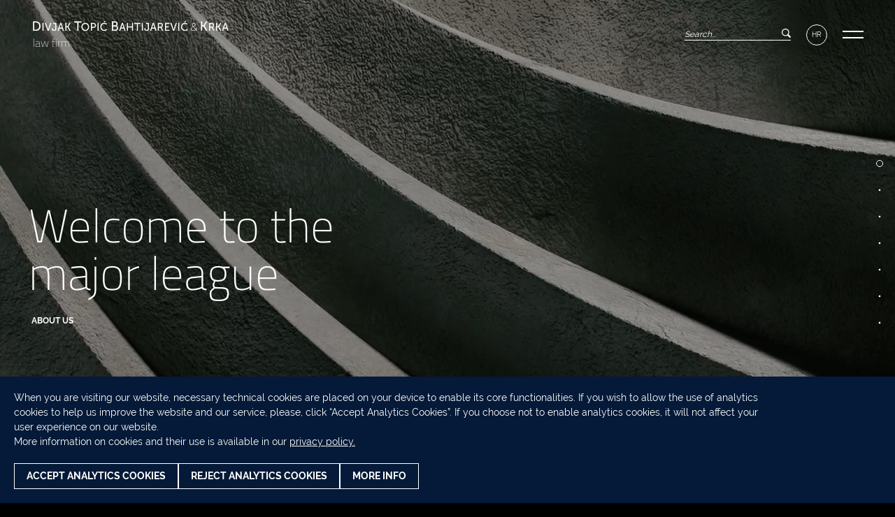

--- FILE ---
content_type: text/html; charset=UTF-8
request_url: https://dtb.hr/
body_size: 14430
content:
<!DOCTYPE html>
<!--[if IE 7]>
<html class="ie ie7" lang="en-GB">
<![endif]-->
<!--[if IE 8]>
<html class="ie ie8" lang="en-GB">
<![endif]-->
<!--[if !(IE 7) & !(IE 8)]><!-->
<html lang="en-GB" class="">

    
<head>

	<meta charset="UTF-8"/>

	<meta http-equiv="X-UA-Compatible" content="IE=edge">

	<meta name="viewport" content="width=device-width, initial-scale=1.0, maximum-scale=1.0, user-scalable=no"/>

		<link rel="shortcut icon" href="https://dtb.hr/wp-content/themes/dtb-theme/assets/images/favicon/DTB_favicon_32x32.ico">
	<link rel="icon" type="image/png" sizes="32x32" href="https://dtb.hr/wp-content/themes/dtb-theme/assets/images/favicon/DTB_favicon_32x32.png">
	<link rel="icon" type="image/png" sizes="16x16" href="https://dtb.hr/wp-content/themes/dtb-theme/assets/images/favicon/DTB_favicon_16x16.png">
	<meta name="msapplication-TileColor" content=“#da532c”>
	<meta name="theme-color" content="#ffffff">

	<meta name='robots' content='index, follow, max-image-preview:large, max-snippet:-1, max-video-preview:-1' />
<link rel="alternate" href="https://dtb.hr/hr/" hreflang="hr" />
<link rel="alternate" href="https://dtb.hr/" hreflang="en" />

	<!-- This site is optimized with the Yoast SEO plugin v17.5 - https://yoast.com/wordpress/plugins/seo/ -->
	<title>Homepage | DTB</title>
	<link rel="canonical" href="https://dtb.hr/" />
	<meta property="og:locale" content="en_GB" />
	<meta property="og:locale:alternate" content="hr_HR" />
	<meta property="og:type" content="website" />
	<meta property="og:title" content="Homepage | DTB" />
	<meta property="og:description" content="When you need the right legal advice DTB is regarded as one of the longest running and largest law firms in Croatia. We honed the craft and built our reputation as a law firm specialized in advising clients across the whole gamut of operations relevant to corporate law. Soon we became aware of the rapid [&hellip;]" />
	<meta property="og:url" content="https://dtb.hr/" />
	<meta property="og:site_name" content="DTB" />
	<meta property="article:modified_time" content="2025-12-04T15:31:06+00:00" />
	<meta property="og:image" content="https://dtb.hr/wp-content/uploads/2022/10/DTB_AboutUs.jpg" />
	<meta name="twitter:card" content="summary_large_image" />
	<meta name="twitter:label1" content="Estimated reading time" />
	<meta name="twitter:data1" content="5 minutes" />
	<script type="application/ld+json" class="yoast-schema-graph">{"@context":"https://schema.org","@graph":[{"@type":"WebSite","@id":"https://dtb.hr/#website","url":"https://dtb.hr/","name":"DTB","description":"","potentialAction":[{"@type":"SearchAction","target":{"@type":"EntryPoint","urlTemplate":"https://dtb.hr/?s={search_term_string}"},"query-input":"required name=search_term_string"}],"inLanguage":"en-GB"},{"@type":"ImageObject","@id":"https://dtb.hr/#primaryimage","inLanguage":"en-GB","url":"https://dtb.hr/wp-content/uploads/2022/10/DTB_AboutUs.jpg","contentUrl":"https://dtb.hr/wp-content/uploads/2022/10/DTB_AboutUs.jpg","width":1024,"height":683},{"@type":"WebPage","@id":"https://dtb.hr/#webpage","url":"https://dtb.hr/","name":"Homepage | DTB","isPartOf":{"@id":"https://dtb.hr/#website"},"primaryImageOfPage":{"@id":"https://dtb.hr/#primaryimage"},"datePublished":"2021-12-01T14:12:33+00:00","dateModified":"2025-12-04T15:31:06+00:00","breadcrumb":{"@id":"https://dtb.hr/#breadcrumb"},"inLanguage":"en-GB","potentialAction":[{"@type":"ReadAction","target":["https://dtb.hr/"]}]},{"@type":"BreadcrumbList","@id":"https://dtb.hr/#breadcrumb","itemListElement":[{"@type":"ListItem","position":1,"name":"Home"}]}]}</script>
	<!-- / Yoast SEO plugin. -->


<link rel='stylesheet' id='wp-block-library-css'  href='https://dtb.hr/wp-includes/css/dist/block-library/style.min.css?ver=6.0.2' type='text/css' media='all' />
<style id='global-styles-inline-css' type='text/css'>
body{--wp--preset--color--black: #000000;--wp--preset--color--cyan-bluish-gray: #abb8c3;--wp--preset--color--white: #ffffff;--wp--preset--color--pale-pink: #f78da7;--wp--preset--color--vivid-red: #cf2e2e;--wp--preset--color--luminous-vivid-orange: #ff6900;--wp--preset--color--luminous-vivid-amber: #fcb900;--wp--preset--color--light-green-cyan: #7bdcb5;--wp--preset--color--vivid-green-cyan: #00d084;--wp--preset--color--pale-cyan-blue: #8ed1fc;--wp--preset--color--vivid-cyan-blue: #0693e3;--wp--preset--color--vivid-purple: #9b51e0;--wp--preset--gradient--vivid-cyan-blue-to-vivid-purple: linear-gradient(135deg,rgba(6,147,227,1) 0%,rgb(155,81,224) 100%);--wp--preset--gradient--light-green-cyan-to-vivid-green-cyan: linear-gradient(135deg,rgb(122,220,180) 0%,rgb(0,208,130) 100%);--wp--preset--gradient--luminous-vivid-amber-to-luminous-vivid-orange: linear-gradient(135deg,rgba(252,185,0,1) 0%,rgba(255,105,0,1) 100%);--wp--preset--gradient--luminous-vivid-orange-to-vivid-red: linear-gradient(135deg,rgba(255,105,0,1) 0%,rgb(207,46,46) 100%);--wp--preset--gradient--very-light-gray-to-cyan-bluish-gray: linear-gradient(135deg,rgb(238,238,238) 0%,rgb(169,184,195) 100%);--wp--preset--gradient--cool-to-warm-spectrum: linear-gradient(135deg,rgb(74,234,220) 0%,rgb(151,120,209) 20%,rgb(207,42,186) 40%,rgb(238,44,130) 60%,rgb(251,105,98) 80%,rgb(254,248,76) 100%);--wp--preset--gradient--blush-light-purple: linear-gradient(135deg,rgb(255,206,236) 0%,rgb(152,150,240) 100%);--wp--preset--gradient--blush-bordeaux: linear-gradient(135deg,rgb(254,205,165) 0%,rgb(254,45,45) 50%,rgb(107,0,62) 100%);--wp--preset--gradient--luminous-dusk: linear-gradient(135deg,rgb(255,203,112) 0%,rgb(199,81,192) 50%,rgb(65,88,208) 100%);--wp--preset--gradient--pale-ocean: linear-gradient(135deg,rgb(255,245,203) 0%,rgb(182,227,212) 50%,rgb(51,167,181) 100%);--wp--preset--gradient--electric-grass: linear-gradient(135deg,rgb(202,248,128) 0%,rgb(113,206,126) 100%);--wp--preset--gradient--midnight: linear-gradient(135deg,rgb(2,3,129) 0%,rgb(40,116,252) 100%);--wp--preset--duotone--dark-grayscale: url('#wp-duotone-dark-grayscale');--wp--preset--duotone--grayscale: url('#wp-duotone-grayscale');--wp--preset--duotone--purple-yellow: url('#wp-duotone-purple-yellow');--wp--preset--duotone--blue-red: url('#wp-duotone-blue-red');--wp--preset--duotone--midnight: url('#wp-duotone-midnight');--wp--preset--duotone--magenta-yellow: url('#wp-duotone-magenta-yellow');--wp--preset--duotone--purple-green: url('#wp-duotone-purple-green');--wp--preset--duotone--blue-orange: url('#wp-duotone-blue-orange');--wp--preset--font-size--small: 13px;--wp--preset--font-size--medium: 20px;--wp--preset--font-size--large: 36px;--wp--preset--font-size--x-large: 42px;}.has-black-color{color: var(--wp--preset--color--black) !important;}.has-cyan-bluish-gray-color{color: var(--wp--preset--color--cyan-bluish-gray) !important;}.has-white-color{color: var(--wp--preset--color--white) !important;}.has-pale-pink-color{color: var(--wp--preset--color--pale-pink) !important;}.has-vivid-red-color{color: var(--wp--preset--color--vivid-red) !important;}.has-luminous-vivid-orange-color{color: var(--wp--preset--color--luminous-vivid-orange) !important;}.has-luminous-vivid-amber-color{color: var(--wp--preset--color--luminous-vivid-amber) !important;}.has-light-green-cyan-color{color: var(--wp--preset--color--light-green-cyan) !important;}.has-vivid-green-cyan-color{color: var(--wp--preset--color--vivid-green-cyan) !important;}.has-pale-cyan-blue-color{color: var(--wp--preset--color--pale-cyan-blue) !important;}.has-vivid-cyan-blue-color{color: var(--wp--preset--color--vivid-cyan-blue) !important;}.has-vivid-purple-color{color: var(--wp--preset--color--vivid-purple) !important;}.has-black-background-color{background-color: var(--wp--preset--color--black) !important;}.has-cyan-bluish-gray-background-color{background-color: var(--wp--preset--color--cyan-bluish-gray) !important;}.has-white-background-color{background-color: var(--wp--preset--color--white) !important;}.has-pale-pink-background-color{background-color: var(--wp--preset--color--pale-pink) !important;}.has-vivid-red-background-color{background-color: var(--wp--preset--color--vivid-red) !important;}.has-luminous-vivid-orange-background-color{background-color: var(--wp--preset--color--luminous-vivid-orange) !important;}.has-luminous-vivid-amber-background-color{background-color: var(--wp--preset--color--luminous-vivid-amber) !important;}.has-light-green-cyan-background-color{background-color: var(--wp--preset--color--light-green-cyan) !important;}.has-vivid-green-cyan-background-color{background-color: var(--wp--preset--color--vivid-green-cyan) !important;}.has-pale-cyan-blue-background-color{background-color: var(--wp--preset--color--pale-cyan-blue) !important;}.has-vivid-cyan-blue-background-color{background-color: var(--wp--preset--color--vivid-cyan-blue) !important;}.has-vivid-purple-background-color{background-color: var(--wp--preset--color--vivid-purple) !important;}.has-black-border-color{border-color: var(--wp--preset--color--black) !important;}.has-cyan-bluish-gray-border-color{border-color: var(--wp--preset--color--cyan-bluish-gray) !important;}.has-white-border-color{border-color: var(--wp--preset--color--white) !important;}.has-pale-pink-border-color{border-color: var(--wp--preset--color--pale-pink) !important;}.has-vivid-red-border-color{border-color: var(--wp--preset--color--vivid-red) !important;}.has-luminous-vivid-orange-border-color{border-color: var(--wp--preset--color--luminous-vivid-orange) !important;}.has-luminous-vivid-amber-border-color{border-color: var(--wp--preset--color--luminous-vivid-amber) !important;}.has-light-green-cyan-border-color{border-color: var(--wp--preset--color--light-green-cyan) !important;}.has-vivid-green-cyan-border-color{border-color: var(--wp--preset--color--vivid-green-cyan) !important;}.has-pale-cyan-blue-border-color{border-color: var(--wp--preset--color--pale-cyan-blue) !important;}.has-vivid-cyan-blue-border-color{border-color: var(--wp--preset--color--vivid-cyan-blue) !important;}.has-vivid-purple-border-color{border-color: var(--wp--preset--color--vivid-purple) !important;}.has-vivid-cyan-blue-to-vivid-purple-gradient-background{background: var(--wp--preset--gradient--vivid-cyan-blue-to-vivid-purple) !important;}.has-light-green-cyan-to-vivid-green-cyan-gradient-background{background: var(--wp--preset--gradient--light-green-cyan-to-vivid-green-cyan) !important;}.has-luminous-vivid-amber-to-luminous-vivid-orange-gradient-background{background: var(--wp--preset--gradient--luminous-vivid-amber-to-luminous-vivid-orange) !important;}.has-luminous-vivid-orange-to-vivid-red-gradient-background{background: var(--wp--preset--gradient--luminous-vivid-orange-to-vivid-red) !important;}.has-very-light-gray-to-cyan-bluish-gray-gradient-background{background: var(--wp--preset--gradient--very-light-gray-to-cyan-bluish-gray) !important;}.has-cool-to-warm-spectrum-gradient-background{background: var(--wp--preset--gradient--cool-to-warm-spectrum) !important;}.has-blush-light-purple-gradient-background{background: var(--wp--preset--gradient--blush-light-purple) !important;}.has-blush-bordeaux-gradient-background{background: var(--wp--preset--gradient--blush-bordeaux) !important;}.has-luminous-dusk-gradient-background{background: var(--wp--preset--gradient--luminous-dusk) !important;}.has-pale-ocean-gradient-background{background: var(--wp--preset--gradient--pale-ocean) !important;}.has-electric-grass-gradient-background{background: var(--wp--preset--gradient--electric-grass) !important;}.has-midnight-gradient-background{background: var(--wp--preset--gradient--midnight) !important;}.has-small-font-size{font-size: var(--wp--preset--font-size--small) !important;}.has-medium-font-size{font-size: var(--wp--preset--font-size--medium) !important;}.has-large-font-size{font-size: var(--wp--preset--font-size--large) !important;}.has-x-large-font-size{font-size: var(--wp--preset--font-size--x-large) !important;}
</style>
<link rel='stylesheet' id='ew_styles_main-css'  href='https://dtb.hr/wp-content/themes/dtb-theme/assets/dist/styles.min.css?ver=1669026325' type='text/css' media='all' />
<link rel="https://api.w.org/" href="https://dtb.hr/wp-json/" /><link rel="alternate" type="application/json" href="https://dtb.hr/wp-json/wp/v2/pages/13" /><link rel="EditURI" type="application/rsd+xml" title="RSD" href="https://dtb.hr/xmlrpc.php?rsd" />
<link rel="wlwmanifest" type="application/wlwmanifest+xml" href="https://dtb.hr/wp-includes/wlwmanifest.xml" /> 

<link rel='shortlink' href='https://dtb.hr/' />
<link rel="alternate" type="application/json+oembed" href="https://dtb.hr/wp-json/oembed/1.0/embed?url=https%3A%2F%2Fdtb.hr%2F" />
<link rel="alternate" type="text/xml+oembed" href="https://dtb.hr/wp-json/oembed/1.0/embed?url=https%3A%2F%2Fdtb.hr%2F&#038;format=xml" />

<style></style>
    
    <script type="text/javascript">var dtb = {"apiData":{"apiNonce":"dcd63e3f6c","apiUrl":"\/wp-json\/wp-dtb\/v1\/"},"defaultLanguage":"en","currentLanguage":"en","homeUrl":"https:\/\/dtb.hr\/"};
</script>		<style type="text/css" id="wp-custom-css">
			.single-employee-page__container__photo {
	min-height: 65rem;
}		</style>
		

		<style>
		.c-page-loading-container {
			position: fixed;
			top: 0;
			left: 0;
			bottom: 0;
			right: 0;
			background-color: black;
			z-index: 1000;

            display: flex;
            align-items: center;
            justify-content: center;
		}

		.c-page-loading-container .c-page-logo {
			pointer-events: none;
		}
	</style>

	
</head>
    <div class="c-page-loading-container">
    <a href="https://dtb.hr/" class="c-page-logo">
    <img src="https://dtb.hr/wp-content/themes/dtb-theme/assets/images/icons/logo.svg"
         class="c-page-logo__img"
         alt="Page logo"/>
    </a></div>

    <body data-route="frontPage" class="front-page ">
        <nav class="c-navbar  "
     aria-label="Main navigation">
    <div class="c-navbar__container c-container">
        <a href="https://dtb.hr/" class="c-page-logo">
    <img src="https://dtb.hr/wp-content/themes/dtb-theme/assets/images/icons/logo.svg"
         class="c-page-logo__img"
         alt="Page logo"/>
            <span class="c-page-logo__subtitle">
        law firm
    </span>
    </a>        <div class="c-navbar__container__menu">
            <form method="GET" action="https://dtb.hr/"
                  class="c-navbar__container__menu__search js-search-form">
                <label for="search" class="c-sr-only">
                    Search form
                </label>
                <input type="text"
                       id="search"
                       name="s"
                       value=""
                       autocomplete="off"
                       class="c-navbar__container__menu__search__input js-search-input"
                       placeholder="Search...">
                <a href="#"
                   aria-hidden="true"
                   class="c-navbar__container__menu__search__icon js-search-icon">
                    <?xml version="1.0" encoding="utf-8"?>
<!-- Generator: Adobe Illustrator 26.0.2, SVG Export Plug-In . SVG Version: 6.00 Build 0)  -->
<svg version="1.1" id="Layer_1" xmlns="http://www.w3.org/2000/svg" xmlns:xlink="http://www.w3.org/1999/xlink" x="0px" y="0px"
	 viewBox="0 0 23 23" style="enable-background:new 0 0 23 23;" xml:space="preserve">
<style type="text/css">
	.st0{fill:#979797;}
</style>
<path class="st0" d="M22.4,19.4l-5-5c0.9-1.5,1.5-3.2,1.5-5c0-5.2-4.2-9.4-9.4-9.4C4.2,0,0,4.2,0,9.4c0,5.2,4.2,9.4,9.4,9.4
	c1.8,0,3.6-0.5,5-1.5l5,5c0.4,0.4,0.9,0.6,1.5,0.6c0.5,0,1.1-0.2,1.5-0.6C23.2,21.6,23.2,20.2,22.4,19.4z M2.1,9.4
	c0-4,3.3-7.3,7.3-7.3c4,0,7.3,3.3,7.3,7.3c0,4-3.3,7.3-7.3,7.3C5.4,16.8,2.1,13.5,2.1,9.4z"/>
</svg>

                </a>
                <a href="#"
                   class="c-navbar__container__menu__search__icon--mobile js-search-icon">
                    <?xml version="1.0" encoding="utf-8"?>
<!-- Generator: Adobe Illustrator 26.0.2, SVG Export Plug-In . SVG Version: 6.00 Build 0)  -->
<svg version="1.1" id="Layer_1" xmlns="http://www.w3.org/2000/svg" xmlns:xlink="http://www.w3.org/1999/xlink" x="0px" y="0px"
	 viewBox="0 0 23 23" style="enable-background:new 0 0 23 23;" xml:space="preserve">
<style type="text/css">
	.st0{fill:#979797;}
</style>
<path class="st0" d="M22.4,19.4l-5-5c0.9-1.5,1.5-3.2,1.5-5c0-5.2-4.2-9.4-9.4-9.4C4.2,0,0,4.2,0,9.4c0,5.2,4.2,9.4,9.4,9.4
	c1.8,0,3.6-0.5,5-1.5l5,5c0.4,0.4,0.9,0.6,1.5,0.6c0.5,0,1.1-0.2,1.5-0.6C23.2,21.6,23.2,20.2,22.4,19.4z M2.1,9.4
	c0-4,3.3-7.3,7.3-7.3c4,0,7.3,3.3,7.3,7.3c0,4-3.3,7.3-7.3,7.3C5.4,16.8,2.1,13.5,2.1,9.4z"/>
</svg>

                </a>
            </form>
            <a href="#"
               class="c-navbar__container__menu__lang js-language-switcher"
               aria-label="Language switcher">
                HR
            </a>
            <a href="#" class="c-navbar__container__menu__icon"
               role="button"
               aria-expanded="false"
               aria-label="Main navigation trigger">
                <span class="c-navbar__container__menu__icon__line"></span>
                <span class="c-navbar__container__menu__icon__line"></span>
            </a>
        </div>
    </div>
</nav>
<div class="c-navbar__overlay">
    <div class="c-container">
        <nav class="c-navbar__overlay__items">
                            <a href="/?tab=about-us#about-us"
                   class="c-navbar__overlay__items__item">
                    <span class="c-navbar__overlay__items__item__dot"
                          aria-hidden="true"></span>
                    <p class="c-navbar__overlay__items__item__label">
                        Our law firm
                    </p>
                </a>
                            <a href="/#our-professionals"
                   class="c-navbar__overlay__items__item">
                    <span class="c-navbar__overlay__items__item__dot"
                          aria-hidden="true"></span>
                    <p class="c-navbar__overlay__items__item__label">
                        Our legal professionals
                    </p>
                </a>
                            <a href="/#practice-areas"
                   class="c-navbar__overlay__items__item">
                    <span class="c-navbar__overlay__items__item__dot"
                          aria-hidden="true"></span>
                    <p class="c-navbar__overlay__items__item__label">
                        Practice areas
                    </p>
                </a>
                            <a href="/#careers"
                   class="c-navbar__overlay__items__item">
                    <span class="c-navbar__overlay__items__item__dot"
                          aria-hidden="true"></span>
                    <p class="c-navbar__overlay__items__item__label">
                        Careers
                    </p>
                </a>
                            <a href="/#news"
                   class="c-navbar__overlay__items__item">
                    <span class="c-navbar__overlay__items__item__dot"
                          aria-hidden="true"></span>
                    <p class="c-navbar__overlay__items__item__label">
                        News
                    </p>
                </a>
                            <a href="/#contact"
                   class="c-navbar__overlay__items__item">
                    <span class="c-navbar__overlay__items__item__dot"
                          aria-hidden="true"></span>
                    <p class="c-navbar__overlay__items__item__label">
                        Contact
                    </p>
                </a>
                    </nav>
    </div>
</div>
        <div class="c-page-languages">
            	<li class="lang-item lang-item-4 lang-item-hr lang-item-first"><a  lang="hr" hreflang="hr" href="https://dtb.hr/hr/">Hrvatski</a></li>
	<li class="lang-item lang-item-2 lang-item-en current-lang"><a  lang="en-GB" hreflang="en-GB" href="https://dtb.hr/">English</a></li>

        </div>

            <div class='ew-background-video'><video autoplay loop muted preload="none" src="/wp-content/themes/dtb-theme/assets/videos/dtb-video-3.mov" playsinline></video></div>
    <main class="front-page__container">
        <div id="homepage" class="js-section-nav-item"></div>
        <div class="c-container">
            <nav class="c-sections-navigation"
                 aria-label="Navigation for the front page sections"></nav>
        </div>
        <div class="c-contact-us-cta-btn">
            <a href="mailto:info@dtb.hr" class="c-button c-button--cta">
            <img src="https://dtb.hr/wp-content/themes/dtb-theme/assets/images/icons/icon-mail.svg" class="c-button__icon" alt="Kontakt"/>
        <span class="c-button__text">Contact</span>
</a>        </div>
        <section id="hero" class="c-hero">
    <div class="c-hero__items">
        
<div class="c-hero-item">
    <h1 class="c-hero-item__title">
        Welcome to the major league
    </h1>
            <a href="/?tab=about-us#about-us" class="c-hero-item__subtitle">
            ABOUT US
        </a>
    </div>

<div class="c-hero-item">
    <h1 class="c-hero-item__title">
        When you need the right legal advice
    </h1>
            <a href="/#practice-areas" class="c-hero-item__subtitle">
            PRACTICE AREAS
        </a>
    </div>

<div class="c-hero-item">
    <h1 class="c-hero-item__title">
        The right mix of professionals
    </h1>
            <a href="/#our-professionals" class="c-hero-item__subtitle">
            OUR EXPERTS
        </a>
    </div>

<div class="c-hero-item">
    <h1 class="c-hero-item__title">
        We’ve seen a thing or two
    </h1>
            <a href="/#news" class="c-hero-item__subtitle">
            NEWS ABOUT LAW FIRM’S ENGAGEMENTS
        </a>
    </div>

<div class="c-hero-item">
    <h1 class="c-hero-item__title">
        Would you like to join us?
    </h1>
            <a href="/#careers" class="c-hero-item__subtitle">
            CAREER OPPORTUNITIES IN DTB
        </a>
    </div>

    </div>
    <div class="c-hero__contact-us-cta">
        <a href="mailto:info@dtb.hr" class="c-button c-button--cta">
            <img src="https://dtb.hr/wp-content/themes/dtb-theme/assets/images/icons/icon-mail.svg" class="c-button__icon" alt="Kontakt"/>
        <span class="c-button__text">Contact</span>
</a>    </div>
    <a href="#our-law-firm" class="c-hero__arrow"
       aria-hidden="true">
        <?xml version="1.0" encoding="UTF-8"?>
<svg width="33px" height="33px" viewBox="0 0 33 33" version="1.1" xmlns="http://www.w3.org/2000/svg" xmlns:xlink="http://www.w3.org/1999/xlink">
    <g id="Page-1" stroke="none" stroke-width="1" fill="none" fill-rule="evenodd">
        <g id="(DESKTOP)-ONE-PAGE" transform="translate(-63.000000, -1166.000000)">
            <g id="Group-2" transform="translate(64.000000, 1167.000000)">
                <circle id="Oval" stroke="#FFFFFF" cx="15.5" cy="15.5" r="15.5"></circle>
                <path id="Line-4" d="M16,5.94736842 L16,20.877 L19.5642122,14.5402454 L19.8093429,14.1044577 L20.6809184,14.5947189 L20.4357878,15.0305067 L15.9357878,23.0305067 L15.5,23.8052405 L15.0642122,23.0305067 L10.5642122,15.0305067 L10.3190816,14.5947189 L11.1906571,14.1044577 L11.4357878,14.5402454 L15,20.877 L15,5.94736842 L16,5.94736842 Z" fill="#FFFFFF" fill-rule="nonzero"></path>
            </g>
        </g>
    </g>
</svg>
    </a>
</section>


<section class="wp-container-17 wp-block-group alignfull c-about-us-slider has-background" id="about-us-slider" style="background-color:#2f1975"><div class="wp-block-group__inner-container">
<div class="wp-container-16 wp-block-columns alignfull ew-about-us-slider">
<div class="wp-container-5 wp-block-column ew-about-us-slider__about-us js-section-nav-item" id="about-us">
<div class="wp-container-4 wp-block-columns">
<div class="wp-container-2 wp-block-column">
<div class="wp-container-1 wp-block-group"><div class="wp-block-group__inner-container">
<h3 class="has-text-color" id="kad-vam-treba-prav-n-i-savjet-1" style="color:#5381a7">When you need the right legal advice</h3>



<p class="has-text-color" style="color:#b3b3b3">DTB is regarded as one of the longest running and largest law firms in Croatia. We honed the craft and built our reputation as a law firm specialized in advising clients across the whole gamut of operations relevant to corporate law. Soon we became aware of the rapid development and growing diversity of our clients, as well as the necessity of adapting our legal services to the increasing legal needs of their market operations.<br><br>This development marked DTB’s path to success that came from continual testing out and improvement of new legal and technological solutions. In hindsight, it sometimes seems to us that there is no legal issue that we have not already dealt with. Nevertheless, we cannot let years catch up with us. Experience teaches us that contemporary, innovative management of a business organization always gives rise to a new, unknown challenge for our clients, and consequently for us as well. While waiting for this new challenge to emerge, we remain eager to learn what our next project will be.</p>
</div></div>
</div>



<div class="wp-container-3 wp-block-column">
<figure class="wp-block-image size-full"><img loading="lazy" width="1024" height="683" src="https://dtb.hr/wp-content/uploads/2022/10/DTB_AboutUs.jpg" alt="" class="wp-image-1366" srcset="https://dtb.hr/wp-content/uploads/2022/10/DTB_AboutUs.jpg 1024w, https://dtb.hr/wp-content/uploads/2022/10/DTB_AboutUs-300x200.jpg 300w, https://dtb.hr/wp-content/uploads/2022/10/DTB_AboutUs-768x512.jpg 768w" sizes="(max-width: 1024px) 100vw, 1024px" /></figure>
</div>
</div>
</div>



<div class="wp-container-9 wp-block-column ew-about-us-slider__history" id="our-story">
<div class="wp-container-8 wp-block-columns">
<div class="wp-container-6 wp-block-column">
<figure class="wp-block-image size-large"><img loading="lazy" width="1024" height="681" src="https://dtb.hr/wp-content/uploads/2022/04/povijest-1024x681.jpg" alt="History" class="wp-image-896" srcset="https://dtb.hr/wp-content/uploads/2022/04/povijest-1024x681.jpg 1024w, https://dtb.hr/wp-content/uploads/2022/04/povijest-300x200.jpg 300w, https://dtb.hr/wp-content/uploads/2022/04/povijest-768x511.jpg 768w, https://dtb.hr/wp-content/uploads/2022/04/povijest.jpg 1200w" sizes="(max-width: 1024px) 100vw, 1024px" /></figure>
</div>



<div class="wp-container-7 wp-block-column">
<h3 class="has-text-color" style="color:#5381a7">We’ve seen a thing or two</h3>



<p class="has-text-color" style="color:#b3b3b3">DTB has come a long way from its establishment to the reputation and status it enjoys today. Partners Saša Divjak and Damir Topić started the law firm in 1994. They were soon joined by Emir Bahtijarević as the third partner in 1998 and their small law firm quickly began to grow. From the very beginning, the three founders shared the same vision and values powering a successful business. In addition to its diligent work and tireless efforts, DTB also recognized the need for regional cooperation. In 2003 it thus became a member of SEE Legal, the first association of its kind in Southeast Europe. Building an international reputation and attracting a growing number of experts, DTB gradually gained specific experience in a growing number of practice areas and became the law firm as we know it &#8211; a market leader ready to face various intricate legal problems anew and solve them promptly and competently.</p>



<p class="has-text-color" style="color:#b3b3b3">In 2019, DTB, as well as the wider legal community, was taken aback by the sudden death of partner Saša Divjak who left a legacy of unrivalled knowledge and invaluable experience. His strength, vision and achievements have been translated into further successes and new challenges of our law firm. In 2020, the law firm appointed Mario Krka a senior partner. Since his appointment, his surname appears in the law firm’s company name. With the promotion of two female partners, the firm has gained a strong impetus to its further development.</p>
</div>
</div>
</div>



<div class="wp-container-15 wp-block-column ew-about-us-slider__memberships" id="memberships">
<div class="wp-container-11 wp-block-columns ew-about-us-slider__memberships__content">
<div class="wp-container-10 wp-block-column">
<h3 class="has-text-color" id="bitno-je-u-kakvom-ste-drustvu-1" style="color:#5381a7">Welcome to the major league</h3>
</div>
</div>



<p class="has-text-color" style="color:#b3b3b3">Long-term growth of our law firm would have been much more challenging without the support from and partnership with numerous regional and global law firms and associations. DTB has been actively involved in some of them to this day.</p>



<p class="has-text-color" style="color:#b3b3b3">We are one of the founders of the SEE Legal Group, the leading regional network of independent law firms in Central and Southeast Europe that brings together 12 jurisdictions in their provision of integrated cross-border legal services. Our engagements carried out to date have also been recognized by Lex Mundi, an organization that can certainly be considered the most influential and largest global network of law firms.</p>



<div class="wp-container-13 wp-block-group ew-about-us-slider__memberships__logos"><div class="wp-block-group__inner-container">
<div class="wp-container-12 wp-block-group ew-about-us-slider__memberships__logos"><div class="wp-block-group__inner-container">
<figure class="wp-block-image size-full"><a href="https://seelegal.org/" target="_blank" rel="noreferrer noopener"><img loading="lazy" width="249" height="128" src="https://dtb.hr/wp-content/uploads/2022/04/logo-see-legal.png" alt="See legal" class="wp-image-766"/></a></figure>



<figure class="wp-block-image size-large is-resized"><img loading="lazy" src="https://dtb.hr/wp-content/uploads/2024/07/Lex_Mundi_3-line_Strap_White_RGB-1024x530.png" alt="" class="wp-image-1863" width="121" height="62" srcset="https://dtb.hr/wp-content/uploads/2024/07/Lex_Mundi_3-line_Strap_White_RGB-1024x530.png 1024w, https://dtb.hr/wp-content/uploads/2024/07/Lex_Mundi_3-line_Strap_White_RGB-300x155.png 300w, https://dtb.hr/wp-content/uploads/2024/07/Lex_Mundi_3-line_Strap_White_RGB-768x398.png 768w, https://dtb.hr/wp-content/uploads/2024/07/Lex_Mundi_3-line_Strap_White_RGB.png 1435w" sizes="(max-width: 121px) 100vw, 121px" /></figure>
</div></div>
</div></div>



<p class="has-text-color" style="color:#b3b3b3">We are also involved in the work of other international public associations, as well as several international networks specializing in cooperation in specific areas of law: labour law, insurance law, customs law and general traffic law, as well as intellectual property law, information technology law and privacy law.</p>



<div class="wp-container-14 wp-block-group ew-about-us-slider__memberships__logos ew-about-us-slider__memberships__logos--small"><div class="wp-block-group__inner-container">
<figure class="wp-block-image size-full"><a href="https://iuslaboris.com/" target="_blank" rel="noreferrer noopener"><img loading="lazy" width="249" height="128" src="https://dtb.hr/wp-content/uploads/2022/04/logo-ius-laboris.png" alt="Ius Laboris" class="wp-image-773"/></a></figure>



<figure class="wp-block-image size-full"><a href="http://www.atlo-legal.net/" target="_blank" rel="noreferrer noopener"><img loading="lazy" width="249" height="129" src="https://dtb.hr/wp-content/uploads/2022/04/DTB_Membership__01_ATLO.png" alt="Atlo" class="wp-image-885"/></a></figure>



<figure class="wp-block-image size-full is-resized"><img loading="lazy" src="https://dtb.hr/wp-content/uploads/2024/09/WSG_Logo_RGB-01_processed-1.png" alt="" class="wp-image-1903" width="268" height="135" srcset="https://dtb.hr/wp-content/uploads/2024/09/WSG_Logo_RGB-01_processed-1.png 960w, https://dtb.hr/wp-content/uploads/2024/09/WSG_Logo_RGB-01_processed-1-300x150.png 300w, https://dtb.hr/wp-content/uploads/2024/09/WSG_Logo_RGB-01_processed-1-768x384.png 768w" sizes="(max-width: 268px) 100vw, 268px" /></figure>
</div></div>
</div>
</div>
</div></section>
<div id="about-us-slider-switcher" class="ew-about-us-slider__switcher c-slider-switcher" 
				aria-label="About us slider switcher"></div>

<section id="our-professionals"
         class="c-team js-section-nav-item">
    <div class="c-team__container">
        <h3 class="c-team__container__title">Our legal professionals</h3>
        <div class="c-team__container__list js-team-slider">
                            <div id="partners"
                     class="c-team__container__list__inner" tabindex="0">
                                                                                                    <div class="c-team__container__list__inner__employee" tabindex="0">
    <a href="https://dtb.hr/zaposlenici/damir-topic-2/"
       class="c-team__container__list__inner__employee__photo">
        <div class="c-team__container__list__inner__employee__photo__img"
             aria-label="Damir Topić photo"
             style="background-image: url('https://dtb.hr/wp-content/uploads/2024/02/DAMIR_2023_12_07_10-36-11_EXP_600.jpg');"></div>
    </a>
    <a href="https://dtb.hr/zaposlenici/damir-topic-2/"
       class="c-team__container__list__inner__employee__full-name">
        Damir Topić
    </a>
            <span class="c-team__container__list__inner__employee__services">
                            M&amp;A (Mergers and acquisitions),                            Banking, finance, and capital markets,                            Corporate and commercial law                    </span>
    </div>                                                                                <div class="c-team__container__list__inner__employee" tabindex="0">
    <a href="https://dtb.hr/zaposlenici/emir-bahtijarevic-4/"
       class="c-team__container__list__inner__employee__photo">
        <div class="c-team__container__list__inner__employee__photo__img"
             aria-label="Emir Bahtijarević photo"
             style="background-image: url('https://dtb.hr/wp-content/uploads/2024/02/Emir-2023_12_07_10-51-09_EXP_600.jpg');"></div>
    </a>
    <a href="https://dtb.hr/zaposlenici/emir-bahtijarevic-4/"
       class="c-team__container__list__inner__employee__full-name">
        Emir Bahtijarević
    </a>
            <span class="c-team__container__list__inner__employee__services">
                            Real estate and infrastructure, Construction,                            Employment,                            Disputes, litigation, and arbitration                    </span>
    </div>                                                                                <div class="c-team__container__list__inner__employee" tabindex="0">
    <a href="https://dtb.hr/zaposlenici/mario-krka-2/"
       class="c-team__container__list__inner__employee__photo">
        <div class="c-team__container__list__inner__employee__photo__img"
             aria-label="Mario Krka, MLB photo"
             style="background-image: url('https://dtb.hr/wp-content/uploads/2024/02/Mario-2023_12_12_13-29-59_EXP_600.jpg');"></div>
    </a>
    <a href="https://dtb.hr/zaposlenici/mario-krka-2/"
       class="c-team__container__list__inner__employee__full-name">
        Mario Krka, MLB
    </a>
            <span class="c-team__container__list__inner__employee__services">
                            Competition,                            M&amp;A (Mergers and acquisitions),                            Corporate and commercial law                    </span>
    </div>                                                                                    <div class="c-team__container__list__inner__employee"></div>
                                                        <div class="c-team__container__list__inner__employee" tabindex="0">
    <a href="https://dtb.hr/zaposlenici/ema-skugor-mendusic-2/"
       class="c-team__container__list__inner__employee__photo">
        <div class="c-team__container__list__inner__employee__photo__img"
             aria-label="Ema Menđušić Škugor, PhD photo"
             style="background-image: url('https://dtb.hr/wp-content/uploads/2024/02/Ema-2023_12_12_16-26-53_EXP_600.jpg');"></div>
    </a>
    <a href="https://dtb.hr/zaposlenici/ema-skugor-mendusic-2/"
       class="c-team__container__list__inner__employee__full-name">
        Ema Menđušić Škugor, PhD
    </a>
            <span class="c-team__container__list__inner__employee__services">
                            Corporate and commercial law,                            Intellectual property, privacy, and technologies,                            Regulatory matters and compliance,                            Public procurement,                            ESG (Environmental, social and governance)                    </span>
    </div>                                                                                <div class="c-team__container__list__inner__employee" tabindex="0">
    <a href="https://dtb.hr/zaposlenici/marina-kovac-krka-2/"
       class="c-team__container__list__inner__employee__photo">
        <div class="c-team__container__list__inner__employee__photo__img"
             aria-label="Marina Kovač Krka photo"
             style="background-image: url('https://dtb.hr/wp-content/uploads/2024/02/Marina-2023_12_12_14-41-52_EXP_600.jpg');"></div>
    </a>
    <a href="https://dtb.hr/zaposlenici/marina-kovac-krka-2/"
       class="c-team__container__list__inner__employee__full-name">
        Marina Kovač Krka
    </a>
            <span class="c-team__container__list__inner__employee__services">
                            Energy and transport,                            Corporate and commercial law,                            Restructuring and insolvency                    </span>
    </div>                                                                                <div class="c-team__container__list__inner__employee" tabindex="0">
    <a href="https://dtb.hr/zaposlenici/andrej-zmikic-2/"
       class="c-team__container__list__inner__employee__photo">
        <div class="c-team__container__list__inner__employee__photo__img"
             aria-label="Andrej Žmikić photo"
             style="background-image: url('https://dtb.hr/wp-content/uploads/2024/02/Zmiks-2023_12_12_14-24-38_EXP_600.jpg');"></div>
    </a>
    <a href="https://dtb.hr/zaposlenici/andrej-zmikic-2/"
       class="c-team__container__list__inner__employee__full-name">
        Andrej Žmikić
    </a>
            <span class="c-team__container__list__inner__employee__services">
                            Corporate and commercial law,                            Employment                    </span>
    </div>                                                                                <div class="c-team__container__list__inner__employee" tabindex="0">
    <a href="https://dtb.hr/zaposlenici/dina-salapic-2/"
       class="c-team__container__list__inner__employee__photo">
        <div class="c-team__container__list__inner__employee__photo__img"
             aria-label="Dina Salapić photo"
             style="background-image: url('https://dtb.hr/wp-content/uploads/2024/02/Dina-2023_12_12_13-20-49_EXP_600-1.jpg');"></div>
    </a>
    <a href="https://dtb.hr/zaposlenici/dina-salapic-2/"
       class="c-team__container__list__inner__employee__full-name">
        Dina Salapić
    </a>
            <span class="c-team__container__list__inner__employee__services">
                            M&amp;A (Mergers and acquisitions),                            Banking, finance, and capital markets,                            Corporate and commercial law                    </span>
    </div>                                                            </div>
                            <div id="attorneys"
                     class="c-team__container__list__inner" tabindex="0">
                                                                        <div class="c-team__container__list__inner__employee" tabindex="0">
    <a href="https://dtb.hr/zaposlenici/jasna-belcic-2/"
       class="c-team__container__list__inner__employee__photo">
        <div class="c-team__container__list__inner__employee__photo__img"
             aria-label="Jasna Belčić photo"
             style="background-image: url('https://dtb.hr/wp-content/uploads/2024/02/JAsna-2023_12_12_13-49-12_EXP_600.jpg');"></div>
    </a>
    <a href="https://dtb.hr/zaposlenici/jasna-belcic-2/"
       class="c-team__container__list__inner__employee__full-name">
        Jasna Belčić
    </a>
            <span class="c-team__container__list__inner__employee__services">
                            Employment,                            Corporate and commercial law,                            Disputes, litigation, and arbitration                    </span>
    </div>                                                    <div class="c-team__container__list__inner__employee" tabindex="0">
    <a href="https://dtb.hr/zaposlenici/sandra-budimir-2/"
       class="c-team__container__list__inner__employee__photo">
        <div class="c-team__container__list__inner__employee__photo__img"
             aria-label="Sandra Budimir photo"
             style="background-image: url('https://dtb.hr/wp-content/uploads/2024/02/Sandra-2023_12_12_15-26-33_EXP_600.jpg');"></div>
    </a>
    <a href="https://dtb.hr/zaposlenici/sandra-budimir-2/"
       class="c-team__container__list__inner__employee__full-name">
        Sandra Budimir
    </a>
            <span class="c-team__container__list__inner__employee__services">
                            Real estate and infrastructure, Construction,                            Corporate and commercial law,                            Disputes, litigation, and arbitration                    </span>
    </div>                                                    <div class="c-team__container__list__inner__employee" tabindex="0">
    <a href="https://dtb.hr/zaposlenici/sanja-kumar-2/"
       class="c-team__container__list__inner__employee__photo">
        <div class="c-team__container__list__inner__employee__photo__img"
             aria-label="Sanja Kumar photo"
             style="background-image: url('https://dtb.hr/wp-content/uploads/2024/02/Sanja-2024_01_26_12-36-29_EXP_600.jpg');"></div>
    </a>
    <a href="https://dtb.hr/zaposlenici/sanja-kumar-2/"
       class="c-team__container__list__inner__employee__full-name">
        Sanja Kumar
    </a>
            <span class="c-team__container__list__inner__employee__services">
                            Real estate and infrastructure,                            Construction,                            Corporate and commercial law                    </span>
    </div>                                                    <div class="c-team__container__list__inner__employee" tabindex="0">
    <a href="https://dtb.hr/zaposlenici/dominik-glavina-2/"
       class="c-team__container__list__inner__employee__photo">
        <div class="c-team__container__list__inner__employee__photo__img"
             aria-label="Dominik Glavina photo"
             style="background-image: url('https://dtb.hr/wp-content/uploads/2024/02/Dominik-2023_12_12_14-45-46_EXP_600-1.jpg');"></div>
    </a>
    <a href="https://dtb.hr/zaposlenici/dominik-glavina-2/"
       class="c-team__container__list__inner__employee__full-name">
        Dominik Glavina
    </a>
            <span class="c-team__container__list__inner__employee__services">
                            M&amp;A (Mergers and acquisitions),                            Corporate and commercial law,                            Competition                    </span>
    </div>                                                    <div class="c-team__container__list__inner__employee" tabindex="0">
    <a href="https://dtb.hr/zaposlenici/anella-bukovic/"
       class="c-team__container__list__inner__employee__photo">
        <div class="c-team__container__list__inner__employee__photo__img"
             aria-label="Anella Buković photo"
             style="background-image: url('https://dtb.hr/wp-content/uploads/2024/02/Anella-2023_12_07_12-02-02_EXP_600-1.jpg');"></div>
    </a>
    <a href="https://dtb.hr/zaposlenici/anella-bukovic/"
       class="c-team__container__list__inner__employee__full-name">
        Anella Buković
    </a>
            <span class="c-team__container__list__inner__employee__services">
                            Intellectual property, privacy, and technologies,                            Regulatory matters and compliance,                            Corporate and commercial law                    </span>
    </div>                                                    <div class="c-team__container__list__inner__employee" tabindex="0">
    <a href="https://dtb.hr/zaposlenici/barbara-simic-rod-2/"
       class="c-team__container__list__inner__employee__photo">
        <div class="c-team__container__list__inner__employee__photo__img"
             aria-label="Barbara Šimić Rod photo"
             style="background-image: url('https://dtb.hr/wp-content/uploads/2024/02/Barbara-2024_01_26_12-52-09_EXP_600-1.jpg');"></div>
    </a>
    <a href="https://dtb.hr/zaposlenici/barbara-simic-rod-2/"
       class="c-team__container__list__inner__employee__full-name">
        Barbara Šimić Rod
    </a>
            <span class="c-team__container__list__inner__employee__services">
                            Banking,                            finance,                            and capital markets,                            Corporate and commercial law,                            M&amp;A (Mergers and acquisitions)                    </span>
    </div>                                                    <div class="c-team__container__list__inner__employee" tabindex="0">
    <a href="https://dtb.hr/zaposlenici/ivo-mikulic/"
       class="c-team__container__list__inner__employee__photo">
        <div class="c-team__container__list__inner__employee__photo__img"
             aria-label="Ivo Mikulić photo"
             style="background-image: url('https://dtb.hr/wp-content/uploads/2024/02/Miki-2023_12_07_10-29-58_EXP_600.jpg');"></div>
    </a>
    <a href="https://dtb.hr/zaposlenici/ivo-mikulic/"
       class="c-team__container__list__inner__employee__full-name">
        Ivo Mikulić
    </a>
            <span class="c-team__container__list__inner__employee__services">
                            Corporate and commercial law,                            Tax law                    </span>
    </div>                                                    <div class="c-team__container__list__inner__employee" tabindex="0">
    <a href="https://dtb.hr/zaposlenici/jure-marovic/"
       class="c-team__container__list__inner__employee__photo">
        <div class="c-team__container__list__inner__employee__photo__img"
             aria-label="Jure Marović photo"
             style="background-image: url('https://dtb.hr/wp-content/uploads/2024/12/Jure-Marovic.jpg');"></div>
    </a>
    <a href="https://dtb.hr/zaposlenici/jure-marovic/"
       class="c-team__container__list__inner__employee__full-name">
        Jure Marović
    </a>
            <span class="c-team__container__list__inner__employee__services">
                            Real estate and infrastructure, Construction,                            Disputes, litigation, and arbitration,                            Banking, finance, and capital markets                    </span>
    </div>                                                    <div class="c-team__container__list__inner__employee" tabindex="0">
    <a href="https://dtb.hr/zaposlenici/marijana-soldo-kubat/"
       class="c-team__container__list__inner__employee__photo">
        <div class="c-team__container__list__inner__employee__photo__img"
             aria-label="Marijana Soldo Kubat photo"
             style="background-image: url('https://dtb.hr/wp-content/uploads/2025/03/MSK_web.jpg');"></div>
    </a>
    <a href="https://dtb.hr/zaposlenici/marijana-soldo-kubat/"
       class="c-team__container__list__inner__employee__full-name">
        Marijana Soldo Kubat
    </a>
            <span class="c-team__container__list__inner__employee__services">
                            Corporate and commercial law,                            Employment                    </span>
    </div>                                                    <div class="c-team__container__list__inner__employee" tabindex="0">
    <a href="https://dtb.hr/zaposlenici/olena-manuilenko-2/"
       class="c-team__container__list__inner__employee__photo">
        <div class="c-team__container__list__inner__employee__photo__img"
             aria-label="Olena Manuilenko photo"
             style="background-image: url('https://dtb.hr/wp-content/uploads/2024/02/Olena-2023_12_12_13-25-19_EXP_600.jpg');"></div>
    </a>
    <a href="https://dtb.hr/zaposlenici/olena-manuilenko-2/"
       class="c-team__container__list__inner__employee__full-name">
        Olena Manuilenko
    </a>
            <span class="c-team__container__list__inner__employee__services">
                            Intellectual property, privacy, and technologies,                            Corporate and commercial law,                            Regulatory matters and compliance                    </span>
    </div>                                                    <div class="c-team__container__list__inner__employee" tabindex="0">
    <a href="https://dtb.hr/zaposlenici/2206/"
       class="c-team__container__list__inner__employee__photo">
        <div class="c-team__container__list__inner__employee__photo__img"
             aria-label="Josipa Banožić photo"
             style="background-image: url('https://dtb.hr/wp-content/uploads/2024/02/Josipa-2023_12_07_11-40-53_EXP_600.jpg');"></div>
    </a>
    <a href="https://dtb.hr/zaposlenici/2206/"
       class="c-team__container__list__inner__employee__full-name">
        Josipa Banožić
    </a>
            <span class="c-team__container__list__inner__employee__services">
                            Regulatory matters and compliance,                            Corporate and commercial law,                            Banking, finance, and capital markets                    </span>
    </div>                                                            </div>
                            <div id="trainees"
                     class="c-team__container__list__inner" tabindex="0">
                                                                        <div class="c-team__container__list__inner__employee" tabindex="0">
    <a href="https://dtb.hr/zaposlenici/ljubomir-frane-peros/"
       class="c-team__container__list__inner__employee__photo">
        <div class="c-team__container__list__inner__employee__photo__img"
             aria-label="Ljubomir Frane Peroš photo"
             style="background-image: url('https://dtb.hr/wp-content/uploads/2025/03/LR_exp_darkomares_C1_exp_2025-03-05-1000-DTB0233_v1_EXP_full_EXP_2048.jpg');"></div>
    </a>
    <a href="https://dtb.hr/zaposlenici/ljubomir-frane-peros/"
       class="c-team__container__list__inner__employee__full-name">
        Ljubomir Frane Peroš
    </a>
    </div>                                                    <div class="c-team__container__list__inner__employee" tabindex="0">
    <a href="https://dtb.hr/zaposlenici/valeria-kirac/"
       class="c-team__container__list__inner__employee__photo">
        <div class="c-team__container__list__inner__employee__photo__img"
             aria-label="Valeria Kirac photo"
             style="background-image: url('https://dtb.hr/wp-content/uploads/2024/02/Vale-2023_12_07_10-15-36_EXP_600.jpg');"></div>
    </a>
    <a href="https://dtb.hr/zaposlenici/valeria-kirac/"
       class="c-team__container__list__inner__employee__full-name">
        Valeria Kirac
    </a>
    </div>                                                    <div class="c-team__container__list__inner__employee" tabindex="0">
    <a href="https://dtb.hr/zaposlenici/iva-pejic-2/"
       class="c-team__container__list__inner__employee__photo">
        <div class="c-team__container__list__inner__employee__photo__img"
             aria-label="Iva Pejić photo"
             style="background-image: url('https://dtb.hr/wp-content/uploads/2025/12/IvaP_web.jpg');"></div>
    </a>
    <a href="https://dtb.hr/zaposlenici/iva-pejic-2/"
       class="c-team__container__list__inner__employee__full-name">
        Iva Pejić
    </a>
    </div>                                                    <div class="c-team__container__list__inner__employee" tabindex="0">
    <a href="https://dtb.hr/zaposlenici/karla-brnadic/"
       class="c-team__container__list__inner__employee__photo">
        <div class="c-team__container__list__inner__employee__photo__img"
             aria-label="Karla Brnadić photo"
             style="background-image: url('https://dtb.hr/wp-content/uploads/2025/12/Karla_B_web.jpg');"></div>
    </a>
    <a href="https://dtb.hr/zaposlenici/karla-brnadic/"
       class="c-team__container__list__inner__employee__full-name">
        Karla Brnadić
    </a>
    </div>                                                            </div>
                    </div>
    </div>
</section>
<div id="team-slider-switcher" class="c-team__switcher c-slider-switcher"
     aria-label="Team slider switcher"></div>

<section id="practice-areas"
         class="c-services js-section-nav-item">
    <div class="c-services__container">
        <h3 class="c-services__container__title">Practice areas</h3>
        <div class="c-services__container__list">
                            <div class="c-services__container__list__item">
                    <a href="https://dtb.hr/pravna-podrucja/banking-en/" class="c-service-list-item">
    <div class="c-service-list-item__service">
        <div class="c-service-list-item__service__inner">
            <p class="c-service-list-item__service__inner__name">
                Banking
            </p>
        </div>
    </div>
</a>                </div>
                            <div class="c-services__container__list__item">
                    <a href="https://dtb.hr/pravna-podrucja/finance-en/" class="c-service-list-item">
    <div class="c-service-list-item__service">
        <div class="c-service-list-item__service__inner">
            <p class="c-service-list-item__service__inner__name">
                finance
            </p>
        </div>
    </div>
</a>                </div>
                            <div class="c-services__container__list__item">
                    <a href="https://dtb.hr/pravna-podrucja/and-capital-markets-en/" class="c-service-list-item">
    <div class="c-service-list-item__service">
        <div class="c-service-list-item__service__inner">
            <p class="c-service-list-item__service__inner__name">
                and capital markets
            </p>
        </div>
    </div>
</a>                </div>
                            <div class="c-services__container__list__item">
                    <a href="https://dtb.hr/pravna-podrucja/real-estate-and-infrastructure/" class="c-service-list-item">
    <div class="c-service-list-item__service">
        <div class="c-service-list-item__service__inner">
            <p class="c-service-list-item__service__inner__name">
                Real estate and infrastructure
            </p>
        </div>
    </div>
</a>                </div>
                            <div class="c-services__container__list__item">
                    <a href="https://dtb.hr/pravna-podrucja/construction/" class="c-service-list-item">
    <div class="c-service-list-item__service">
        <div class="c-service-list-item__service__inner">
            <p class="c-service-list-item__service__inner__name">
                Construction
            </p>
        </div>
    </div>
</a>                </div>
                            <div class="c-services__container__list__item">
                    <a href="https://dtb.hr/pravna-podrucja/real-estate-and-infrastructure-construction/" class="c-service-list-item">
    <div class="c-service-list-item__service">
        <div class="c-service-list-item__service__inner">
            <p class="c-service-list-item__service__inner__name">
                Real estate and infrastructure, Construction
            </p>
        </div>
    </div>
</a>                </div>
                            <div class="c-services__container__list__item">
                    <a href="https://dtb.hr/pravna-podrucja/banking-finance-and-capital-markets/" class="c-service-list-item">
    <div class="c-service-list-item__service">
        <div class="c-service-list-item__service__inner">
            <p class="c-service-list-item__service__inner__name">
                Banking, finance, and capital markets
            </p>
        </div>
    </div>
</a>                </div>
                            <div class="c-services__container__list__item">
                    <a href="https://dtb.hr/pravna-podrucja/competition/" class="c-service-list-item">
    <div class="c-service-list-item__service">
        <div class="c-service-list-item__service__inner">
            <p class="c-service-list-item__service__inner__name">
                Competition
            </p>
        </div>
    </div>
</a>                </div>
                            <div class="c-services__container__list__item">
                    <a href="https://dtb.hr/pravna-podrucja/corporate-and-commercial-law/" class="c-service-list-item">
    <div class="c-service-list-item__service">
        <div class="c-service-list-item__service__inner">
            <p class="c-service-list-item__service__inner__name">
                Corporate and commercial law
            </p>
        </div>
    </div>
</a>                </div>
                            <div class="c-services__container__list__item">
                    <a href="https://dtb.hr/pravna-podrucja/disputes-litigation-and-arbitration/" class="c-service-list-item">
    <div class="c-service-list-item__service">
        <div class="c-service-list-item__service__inner">
            <p class="c-service-list-item__service__inner__name">
                Disputes, litigation, and arbitration
            </p>
        </div>
    </div>
</a>                </div>
                            <div class="c-services__container__list__item">
                    <a href="https://dtb.hr/pravna-podrucja/employment/" class="c-service-list-item">
    <div class="c-service-list-item__service">
        <div class="c-service-list-item__service__inner">
            <p class="c-service-list-item__service__inner__name">
                Employment
            </p>
        </div>
    </div>
</a>                </div>
                            <div class="c-services__container__list__item">
                    <a href="https://dtb.hr/pravna-podrucja/energy-and-transport/" class="c-service-list-item">
    <div class="c-service-list-item__service">
        <div class="c-service-list-item__service__inner">
            <p class="c-service-list-item__service__inner__name">
                Energy and transport
            </p>
        </div>
    </div>
</a>                </div>
                            <div class="c-services__container__list__item">
                    <a href="https://dtb.hr/pravna-podrucja/environmental-social-and-governance/" class="c-service-list-item">
    <div class="c-service-list-item__service">
        <div class="c-service-list-item__service__inner">
            <p class="c-service-list-item__service__inner__name">
                ESG (Environmental, social and governance)
            </p>
        </div>
    </div>
</a>                </div>
                            <div class="c-services__container__list__item">
                    <a href="https://dtb.hr/pravna-podrucja/intellectual-property-privacy-and-technologies/" class="c-service-list-item">
    <div class="c-service-list-item__service">
        <div class="c-service-list-item__service__inner">
            <p class="c-service-list-item__service__inner__name">
                Intellectual property, privacy, and technologies
            </p>
        </div>
    </div>
</a>                </div>
                            <div class="c-services__container__list__item">
                    <a href="https://dtb.hr/pravna-podrucja/mergers-and-acquisitions/" class="c-service-list-item">
    <div class="c-service-list-item__service">
        <div class="c-service-list-item__service__inner">
            <p class="c-service-list-item__service__inner__name">
                M&amp;A (Mergers and acquisitions)
            </p>
        </div>
    </div>
</a>                </div>
                            <div class="c-services__container__list__item">
                    <a href="https://dtb.hr/pravna-podrucja/public-procurement/" class="c-service-list-item">
    <div class="c-service-list-item__service">
        <div class="c-service-list-item__service__inner">
            <p class="c-service-list-item__service__inner__name">
                Public procurement
            </p>
        </div>
    </div>
</a>                </div>
                            <div class="c-services__container__list__item">
                    <a href="https://dtb.hr/pravna-podrucja/regulatory-matters-and-compliance/" class="c-service-list-item">
    <div class="c-service-list-item__service">
        <div class="c-service-list-item__service__inner">
            <p class="c-service-list-item__service__inner__name">
                Regulatory matters and compliance
            </p>
        </div>
    </div>
</a>                </div>
                            <div class="c-services__container__list__item">
                    <a href="https://dtb.hr/pravna-podrucja/restructuring-and-insolvency/" class="c-service-list-item">
    <div class="c-service-list-item__service">
        <div class="c-service-list-item__service__inner">
            <p class="c-service-list-item__service__inner__name">
                Restructuring and insolvency
            </p>
        </div>
    </div>
</a>                </div>
                            <div class="c-services__container__list__item">
                    <a href="https://dtb.hr/pravna-podrucja/tax-law/" class="c-service-list-item">
    <div class="c-service-list-item__service">
        <div class="c-service-list-item__service__inner">
            <p class="c-service-list-item__service__inner__name">
                Tax law
            </p>
        </div>
    </div>
</a>                </div>
                    </div>
    </div>
</section>


<section class="wp-container-22 wp-block-group alignfull ew-image-with-text-columns js-section-nav-item has-background" id="careers" style="background-color:#2f1975"><div class="wp-block-group__inner-container">
<div class="wp-container-21 wp-block-columns c-container">
<div class="wp-container-18 wp-block-column">
<figure class="wp-block-image size-full"><img loading="lazy" width="934" height="655" src="https://dtb.hr/wp-content/uploads/2022/10/DTB_JoinOurTeam.jpg" alt="" class="wp-image-1369" srcset="https://dtb.hr/wp-content/uploads/2022/10/DTB_JoinOurTeam.jpg 934w, https://dtb.hr/wp-content/uploads/2022/10/DTB_JoinOurTeam-300x210.jpg 300w, https://dtb.hr/wp-content/uploads/2022/10/DTB_JoinOurTeam-768x539.jpg 768w" sizes="(max-width: 934px) 100vw, 934px" /></figure>
</div>



<div class="wp-container-20 wp-block-column">
<div class="wp-container-19 wp-block-group"><div class="wp-block-group__inner-container">
<h3 class="ew-image-with-text-columns__title has-text-color" id="pridruzite-se-nasem-timu" style="color:#5381a7">Join our team</h3>



<p class="ew-image-with-text-columns__description has-text-color" style="color:#b3b3b3">DTB is committed to creating an organizational culture in which everyone can achieve professional and personal growth and reach their full potential within the company. Excellence and expertise, including a strong team spirit, are equally important to us. We foster a culture of sharing knowledge and experience, while encouraging team diversity and embracing diversity of opinions.<br><br>If you share our values and recognize the importance of teamwork, either as a graduate or experienced lawyer, or as a business professional, contact us via our email address <a href="mailto:prijave@dtb.hr">prijave@dtb.hr</a> and inquire how to join our team and start or continue your career at DTB.</p>
</div></div>
</div>
</div>
</div></section>


<section id="news" class="c-news js-section-nav-item">
    <div class="c-news__container">
        <h3 class="c-news__container__title">News</h3>
        <div class="c-posts-list">
            <div class="c-posts-list__item">
            <article class="c-post-list-item">
    <div class="c-post-list-item__wrapper">
        <p class="c-post-list-item__wrapper__date">
            <span class="c-sr-only">Post date</span>
            December, 2025
        </p>
        <a class="c-post-list-item__wrapper__title"
           href="https://dtb.hr/?post_type=post&amp;p=2199">
            <span class="c-sr-only">Post title</span>
            DTB advises Spotler Group on the acquisition of Webpower Adria
        </a>
    </div>
    <a href="https://dtb.hr/?post_type=post&amp;p=2199"
       class="c-post-list-item__photo"
       style="background-image: url('https://dtb.hr/wp-content/uploads/2025/12/za-objavu.jpg')"
       aria-label="Post photo DTB advises Spotler Group on the acquisition of Webpower Adria"></a>
    <p class="c-post-list-item__description">
        <span class="c-sr-only">Short description of the post</span>
        
    </p>
</article>        </div>
            <div class="c-posts-list__item">
            <article class="c-post-list-item">
    <div class="c-post-list-item__wrapper">
        <p class="c-post-list-item__wrapper__date">
            <span class="c-sr-only">Post date</span>
            July, 2025
        </p>
        <a class="c-post-list-item__wrapper__title"
           href="https://dtb.hr/?post_type=post&amp;p=2100">
            <span class="c-sr-only">Post title</span>
            DTB advises on sale of Signalinea
        </a>
    </div>
    <a href="https://dtb.hr/?post_type=post&amp;p=2100"
       class="c-post-list-item__photo"
       style="background-image: url('https://dtb.hr/wp-content/uploads/2025/07/SIGNALINEA_pexels-pixabay-417018-scaled.jpg')"
       aria-label="Post photo DTB advises on sale of Signalinea"></a>
    <p class="c-post-list-item__description">
        <span class="c-sr-only">Short description of the post</span>
        
    </p>
</article>        </div>
            <div class="c-posts-list__item">
            <article class="c-post-list-item">
    <div class="c-post-list-item__wrapper">
        <p class="c-post-list-item__wrapper__date">
            <span class="c-sr-only">Post date</span>
            July, 2025
        </p>
        <a class="c-post-list-item__wrapper__title"
           href="https://dtb.hr/?post_type=post&amp;p=2094">
            <span class="c-sr-only">Post title</span>
            DTB Advises Bank Pekao S.A. on €300 Million Financing for Studenac
        </a>
    </div>
    <a href="https://dtb.hr/?post_type=post&amp;p=2094"
       class="c-post-list-item__photo"
       style="background-image: url('https://dtb.hr/wp-content/uploads/2025/07/pexels-chuck-15491800-scaled.jpg')"
       aria-label="Post photo DTB Advises Bank Pekao S.A. on €300 Million Financing for Studenac"></a>
    <p class="c-post-list-item__description">
        <span class="c-sr-only">Short description of the post</span>
        
    </p>
</article>        </div>
            <div class="c-posts-list__item">
            <article class="c-post-list-item">
    <div class="c-post-list-item__wrapper">
        <p class="c-post-list-item__wrapper__date">
            <span class="c-sr-only">Post date</span>
            July, 2025
        </p>
        <a class="c-post-list-item__wrapper__title"
           href="https://dtb.hr/?post_type=post&amp;p=2087">
            <span class="c-sr-only">Post title</span>
            DTB advises on landmark $520M financing for Infobip
        </a>
    </div>
    <a href="https://dtb.hr/?post_type=post&amp;p=2087"
       class="c-post-list-item__photo"
       style="background-image: url('https://dtb.hr/wp-content/uploads/2025/07/Refinancing.jpg')"
       aria-label="Post photo DTB advises on landmark $520M financing for Infobip"></a>
    <p class="c-post-list-item__description">
        <span class="c-sr-only">Short description of the post</span>
        
    </p>
</article>        </div>
    </div>        <div class="c-news__container__archive">
            <a href="https://dtb.hr/news/"
               class="c-news__container__archive__link">
                News archive
            </a>
        </div>
    </div>
</section>

<section id="contact"
         class="c-contact-us js-section-nav-item">
    <div class="c-container">
        <div class="c-contact-us__container">
            <div class="c-contact-us__container__left">
                <h3 class="c-contact-us__container__left__title">
                    Contact
                </h3>
                <p class="c-contact-us__container__left__description">
                <span class="c-sr-only">
                    Lokacija tvrtke i kontakt informacije
                </span>
                    EUROTOWER, IVANA LUČIĆA 2A / 18th FLOOR<br>10000 ZAGREB, CROATIA<br><br>T: <a href="tel:+38515391600">+385 1 5391 600</a> <br>F: <a href="tel:+38515391602">+385 1 5391 601</a><br><br>E: <a href="mailto:info@dtb.hr">info@dtb.hr</a>
                </p>
            </div>
            <div class="c-contact-us__container__right js-map"
                 tabindex="0"
                 title="Kliknite za otvaranje lokacije tvrtke na google mapi"
                 aria-label="Lokacija tvrtke na mapi">
                

<figure class="wp-block-image size-full"><img loading="lazy" width="934" height="655" src="https://dtb.hr/wp-content/uploads/2022/09/kontakt.jpg" alt="Company location on the map" class="wp-image-1353" srcset="https://dtb.hr/wp-content/uploads/2022/09/kontakt.jpg 934w, https://dtb.hr/wp-content/uploads/2022/09/kontakt-300x210.jpg 300w, https://dtb.hr/wp-content/uploads/2022/09/kontakt-768x539.jpg 768w" sizes="(max-width: 934px) 100vw, 934px" /></figure>


            </div>
        </div>
    </div>
</section>
    </main>

                    <footer id="footer" class="footer" aria-label="Footer">
    <div class="footer__test">Test</div>
    <div class="footer__top">
        <div class="c-container">
            <nav class="footer__top__menu"
                 aria-label="Footer navigation">
                                    <div class="footer__top__menu__inner">
                        <a href="/?tab=about-us#about-us"
                           class="footer__top__menu__inner__link ">
                            Our law firm
                        </a>
                        <div class="footer__top__menu__inner__items">
                                                            <a href="/?tab=about-us#about-us"
                                   target=""
                                   class="footer__top__menu__inner__items__item ">
                                    About us
                                </a>
                                                            <a href="/?tab=our-story#about-us"
                                   target=""
                                   class="footer__top__menu__inner__items__item ">
                                    Our story
                                </a>
                                                            <a href="/?tab=memberships#about-us"
                                   target=""
                                   class="footer__top__menu__inner__items__item ">
                                    Memberships
                                </a>
                                                            <a href="/#careers"
                                   target=""
                                   class="footer__top__menu__inner__items__item ">
                                    Careers
                                </a>
                                                    </div>
                    </div>
                                    <div class="footer__top__menu__inner">
                        <a href="/#our-professionals"
                           class="footer__top__menu__inner__link ">
                            Our legal professionals
                        </a>
                        <div class="footer__top__menu__inner__items">
                                                            <a href="?tab=partners#our-professionals"
                                   target=""
                                   class="footer__top__menu__inner__items__item ">
                                    Partners
                                </a>
                                                            <a href="/?tab=lawyers#our-professionals"
                                   target=""
                                   class="footer__top__menu__inner__items__item ">
                                    Lawyers
                                </a>
                                                            <a href="/?tab=trainees#our-professionals"
                                   target=""
                                   class="footer__top__menu__inner__items__item ">
                                    Trainees
                                </a>
                                                    </div>
                    </div>
                                    <div class="footer__top__menu__inner">
                        <a href="/#practice-areas"
                           class="footer__top__menu__inner__link ">
                            Practice areas
                        </a>
                        <div class="footer__top__menu__inner__items">
                                                            <a href="https://dtb.hr/pravna-podrucja/mergers-and-acquisitions/"
                                   target=""
                                   class="footer__top__menu__inner__items__item ">
                                    M&amp;A (Mergers and acquisitions)
                                </a>
                                                            <a href="https://dtb.hr/pravna-podrucja/corporate-and-commercial-law/"
                                   target=""
                                   class="footer__top__menu__inner__items__item ">
                                    Corporate and commercial law
                                </a>
                                                            <a href="https://dtb.hr/pravna-podrucja/real-estate-and-infrastructure-construction/"
                                   target=""
                                   class="footer__top__menu__inner__items__item ">
                                    Real estate and infrastructure, Construction
                                </a>
                                                            <a href="https://dtb.hr/pravna-podrucja/energy-and-transport/"
                                   target=""
                                   class="footer__top__menu__inner__items__item ">
                                    Energy and transport
                                </a>
                                                            <a href="https://dtb.hr/pravna-podrucja/competition/"
                                   target=""
                                   class="footer__top__menu__inner__items__item ">
                                    Competition law
                                </a>
                                                            <a href="https://dtb.hr/pravna-podrucja/banking-finance-and-capital-markets/"
                                   target=""
                                   class="footer__top__menu__inner__items__item ">
                                    Banking, finance, and capital markets
                                </a>
                                                    </div>
                    </div>
                                    <div class="footer__top__menu__inner">
                        <a href="#"
                           class="footer__top__menu__inner__link menu-title-hidden">
                            Menu Item
                        </a>
                        <div class="footer__top__menu__inner__items">
                                                            <a href="https://dtb.hr/pravna-podrucja/disputes-litigation-and-arbitration/"
                                   target=""
                                   class="footer__top__menu__inner__items__item ">
                                    Disputes, litigation, and arbitration
                                </a>
                                                            <a href="https://dtb.hr/pravna-podrucja/regulatory-matters-and-compliance/"
                                   target=""
                                   class="footer__top__menu__inner__items__item ">
                                    Regulatory matters and compliance
                                </a>
                                                            <a href="https://dtb.hr/pravna-podrucja/employment/"
                                   target=""
                                   class="footer__top__menu__inner__items__item ">
                                    Employment
                                </a>
                                                            <a href="https://dtb.hr/pravna-podrucja/restructuring-and-insolvency/"
                                   target=""
                                   class="footer__top__menu__inner__items__item ">
                                    Restructuring and insolvency
                                </a>
                                                            <a href="https://dtb.hr/pravna-podrucja/intellectual-property-privacy-and-technologies/"
                                   target=""
                                   class="footer__top__menu__inner__items__item ">
                                    Intellectual property, privacy, and technologies
                                </a>
                                                            <a href="https://dtb.hr/pravna-podrucja/public-procurement/"
                                   target=""
                                   class="footer__top__menu__inner__items__item ">
                                    Public procurement
                                </a>
                                                            <a href="https://dtb.hr/pravna-podrucja/environmental-social-and-governance/"
                                   target=""
                                   class="footer__top__menu__inner__items__item ">
                                    ESG (Environmental, social and governance)
                                </a>
                                                    </div>
                    </div>
                                    <div class="footer__top__menu__inner">
                        <a href="/#news"
                           class="footer__top__menu__inner__link ">
                            News
                        </a>
                        <div class="footer__top__menu__inner__items">
                                                            <a href="https://dtb.hr/news/"
                                   target=""
                                   class="footer__top__menu__inner__items__item ">
                                    News archive
                                </a>
                                                    </div>
                    </div>
                                    <div class="footer__top__menu__inner">
                        <a href="/#contact"
                           class="footer__top__menu__inner__link ">
                            Contact
                        </a>
                        <div class="footer__top__menu__inner__items">
                                                            <a href="/#contact"
                                   target=""
                                   class="footer__top__menu__inner__items__item ">
                                    Find us
                                </a>
                                                    </div>
                    </div>
                                    <div class="footer__top__menu__inner">
                        <a href="https://dtb.hr/privacy-policy/"
                           class="footer__top__menu__inner__link ">
                            Privacy policy
                        </a>
                        <div class="footer__top__menu__inner__items">
                                                            <a href="#"
                                   target=""
                                   class="footer__top__menu__inner__items__item js-open-cookie-modal">
                                    Cookie settings
                                </a>
                                                    </div>
                    </div>
                            </nav>
        </div>
    </div>
    <div class="footer__bottom">
        <div class="c-container">
            <div class="footer__bottom__container">
                <div class="footer__bottom__container__logo">
                    <a href="https://dtb.hr/" class="c-page-logo">
    <img src="https://dtb.hr/wp-content/themes/dtb-theme/assets/images/icons/logo.svg"
         class="c-page-logo__img"
         alt="Page logo"/>
            <span class="c-page-logo__subtitle">
        law firm
    </span>
    </a>                </div>
                <div class="footer__bottom__container__content">
                    <p class="footer__bottom__container__content__text">
                        Entered in the register of the commercial court in Zagreb<br>         Company registration number  MBS: 080544609 - PIN: 58186870694 - Share capital: EUR 47.630,00, paid in full Giro account:<br>                       Erste&Steiermärkische Bank d.d. Zagreb, HR9224020061100614692 Directors: Damir Topić, Emir Bahtijarević
                    </p>
                </div>
            </div>
        </div>
    </div>
</footer>
<style>.wp-container-1 > .alignleft { float: left; margin-inline-start: 0; margin-inline-end: 2em; }.wp-container-1 > .alignright { float: right; margin-inline-start: 2em; margin-inline-end: 0; }.wp-container-1 > .aligncenter { margin-left: auto !important; margin-right: auto !important; }</style>
<style>.wp-container-2 > .alignleft { float: left; margin-inline-start: 0; margin-inline-end: 2em; }.wp-container-2 > .alignright { float: right; margin-inline-start: 2em; margin-inline-end: 0; }.wp-container-2 > .aligncenter { margin-left: auto !important; margin-right: auto !important; }</style>
<style>.wp-container-3 > .alignleft { float: left; margin-inline-start: 0; margin-inline-end: 2em; }.wp-container-3 > .alignright { float: right; margin-inline-start: 2em; margin-inline-end: 0; }.wp-container-3 > .aligncenter { margin-left: auto !important; margin-right: auto !important; }</style>
<style>.wp-container-4 {display: flex;gap: 2em;flex-wrap: nowrap;align-items: center;}.wp-container-4 > * { margin: 0; }</style>
<style>.wp-container-5 > .alignleft { float: left; margin-inline-start: 0; margin-inline-end: 2em; }.wp-container-5 > .alignright { float: right; margin-inline-start: 2em; margin-inline-end: 0; }.wp-container-5 > .aligncenter { margin-left: auto !important; margin-right: auto !important; }</style>
<style>.wp-container-6 > .alignleft { float: left; margin-inline-start: 0; margin-inline-end: 2em; }.wp-container-6 > .alignright { float: right; margin-inline-start: 2em; margin-inline-end: 0; }.wp-container-6 > .aligncenter { margin-left: auto !important; margin-right: auto !important; }</style>
<style>.wp-container-7 > .alignleft { float: left; margin-inline-start: 0; margin-inline-end: 2em; }.wp-container-7 > .alignright { float: right; margin-inline-start: 2em; margin-inline-end: 0; }.wp-container-7 > .aligncenter { margin-left: auto !important; margin-right: auto !important; }</style>
<style>.wp-container-8 {display: flex;gap: 2em;flex-wrap: nowrap;align-items: center;}.wp-container-8 > * { margin: 0; }</style>
<style>.wp-container-9 > .alignleft { float: left; margin-inline-start: 0; margin-inline-end: 2em; }.wp-container-9 > .alignright { float: right; margin-inline-start: 2em; margin-inline-end: 0; }.wp-container-9 > .aligncenter { margin-left: auto !important; margin-right: auto !important; }</style>
<style>.wp-container-10 > .alignleft { float: left; margin-inline-start: 0; margin-inline-end: 2em; }.wp-container-10 > .alignright { float: right; margin-inline-start: 2em; margin-inline-end: 0; }.wp-container-10 > .aligncenter { margin-left: auto !important; margin-right: auto !important; }</style>
<style>.wp-container-11 {display: flex;gap: 2em;flex-wrap: nowrap;align-items: center;}.wp-container-11 > * { margin: 0; }</style>
<style>.wp-container-12 > .alignleft { float: left; margin-inline-start: 0; margin-inline-end: 2em; }.wp-container-12 > .alignright { float: right; margin-inline-start: 2em; margin-inline-end: 0; }.wp-container-12 > .aligncenter { margin-left: auto !important; margin-right: auto !important; }</style>
<style>.wp-container-13 > .alignleft { float: left; margin-inline-start: 0; margin-inline-end: 2em; }.wp-container-13 > .alignright { float: right; margin-inline-start: 2em; margin-inline-end: 0; }.wp-container-13 > .aligncenter { margin-left: auto !important; margin-right: auto !important; }</style>
<style>.wp-container-14 > .alignleft { float: left; margin-inline-start: 0; margin-inline-end: 2em; }.wp-container-14 > .alignright { float: right; margin-inline-start: 2em; margin-inline-end: 0; }.wp-container-14 > .aligncenter { margin-left: auto !important; margin-right: auto !important; }</style>
<style>.wp-container-15 > .alignleft { float: left; margin-inline-start: 0; margin-inline-end: 2em; }.wp-container-15 > .alignright { float: right; margin-inline-start: 2em; margin-inline-end: 0; }.wp-container-15 > .aligncenter { margin-left: auto !important; margin-right: auto !important; }</style>
<style>.wp-container-16 {display: flex;gap: 2em;flex-wrap: nowrap;align-items: center;}.wp-container-16 > * { margin: 0; }</style>
<style>.wp-container-17 > .alignleft { float: left; margin-inline-start: 0; margin-inline-end: 2em; }.wp-container-17 > .alignright { float: right; margin-inline-start: 2em; margin-inline-end: 0; }.wp-container-17 > .aligncenter { margin-left: auto !important; margin-right: auto !important; }</style>
<style>.wp-container-18 > .alignleft { float: left; margin-inline-start: 0; margin-inline-end: 2em; }.wp-container-18 > .alignright { float: right; margin-inline-start: 2em; margin-inline-end: 0; }.wp-container-18 > .aligncenter { margin-left: auto !important; margin-right: auto !important; }</style>
<style>.wp-container-19 > .alignleft { float: left; margin-inline-start: 0; margin-inline-end: 2em; }.wp-container-19 > .alignright { float: right; margin-inline-start: 2em; margin-inline-end: 0; }.wp-container-19 > .aligncenter { margin-left: auto !important; margin-right: auto !important; }</style>
<style>.wp-container-20 > .alignleft { float: left; margin-inline-start: 0; margin-inline-end: 2em; }.wp-container-20 > .alignright { float: right; margin-inline-start: 2em; margin-inline-end: 0; }.wp-container-20 > .aligncenter { margin-left: auto !important; margin-right: auto !important; }</style>
<style>.wp-container-21 {display: flex;gap: 2em;flex-wrap: nowrap;align-items: center;}.wp-container-21 > * { margin: 0; }</style>
<style>.wp-container-22 > .alignleft { float: left; margin-inline-start: 0; margin-inline-end: 2em; }.wp-container-22 > .alignright { float: right; margin-inline-start: 2em; margin-inline-end: 0; }.wp-container-22 > .aligncenter { margin-left: auto !important; margin-right: auto !important; }</style>
<script type='text/javascript' src='https://dtb.hr/wp-content/themes/dtb-theme/assets/dist/bundle.min.js?ver=1669026325' id='ew_scripts_main-js'></script>
<script type='text/javascript'>
(function() {
				var expirationDate = new Date();
				expirationDate.setTime( expirationDate.getTime() + 31536000 * 1000 );
				document.cookie = "pll_language=en; expires=" + expirationDate.toUTCString() + "; path=/; secure; SameSite=Lax";
			}());
</script>
        
        <div class="c-cookie-modal">
    <div class="c-cookie-modal__inner">
        <p class="c-cookie-modal__inner__text">
                When you are visiting our website, necessary technical cookies are placed on your device to enable its core functionalities. If you wish to allow the use of analytics cookies to help us improve the website and our service, please, click “Accept Analytics Cookies”. If you choose not to enable analytics cookies, it will not affect your user experience on our website.<br>More information on cookies and their use is available in our
    <a href="https://dtb.hr/privacy-policy">
        privacy policy.
    </a>

        </p>
        <div class="c-cookie-modal__inner__settings">
            <p class="c-cookie-modal__inner__text">
                <strong>Necessary cookies</strong>
            </p>
            <p class="c-cookie-modal__inner__text">
                Naše mrežno mjesto pohranjuje na Vaš uređaj tehničke kolačiće                prve strane nužne za uredno prikazivanje sadržaja dostupnih na                mrežnom mjestu, pohranu Vaših preferencija (primjerice, izbor                kolačića), sigurnosne postavke i slično. Tehnički nužni kolačići                pohranjuju se na Vašem uređaju na temelju našeg legitimnog                interesa za pravilno funkcioniranje mrežnog mjesta. Pohranu                kolačića možete onemogućiti u postavkama svog internetskog                preglednika. Pritom, napominjemo da bi isključivanje tehnički                nužnih kolačića moglo utjecati na Vaše korisničko iskustvo na                našem mrežnom mjestu.
            </p>
        </div>
        <div class="c-cookie-modal__inner__settings">
            <p class="c-cookie-modal__inner__text">
                <strong>Analytics cookies</strong>
            </p>
            <p class="c-cookie-modal__inner__text">
                Ako nam to dopustite, naše će mrežno mjesto pohranjivati na Vaš                uređaj analitički kolačić <a href="https://www.leadfeeder.com/leadfeeder-and-gdpr/">Leadfeeder Tracker</a>                („_lfa“) koji prati korporativne posjetitelje mrežnog mjesta za                mjerenja i analize korištenja našeg mrežnog mjesta koji nam                pomažu u razumijevanju ponašanja naših posjetitelja i korištenja                mrežnog mjesta. Za postavljanje ovog analitičkog kolačića                potrebna nam je Vaša prethodna privola koju dajete označivanjem                ove kućice za Vašu suglasnost koju možete slobodno povući u                svakom trenutku. Pohranu kolačića možete onemogućiti u ovom                izborniku ili u postavkama svog internetskog preglednika.                Povlačenje privole ne utječe na zakonitost obrade koje je tome                prethodila. Ako odbijete postavljanje ovog kolačića, to neće                utjecati na Vaše korisničko iskustvo na našem mrežnom mjestu.
            </p>
        </div>
        <div class="c-cookie-modal__inner__buttons">
            <div class="c-cookie-modal__inner__buttons__btn">
                <a href="#" class="c-button js-cookies-accept">
        <span class="c-button__text">Accept analytics cookies</span>
</a>            </div>
            <div class="c-cookie-modal__inner__buttons__btn">
                <a href="#" class="c-button js-cookies-reject">
        <span class="c-button__text">Reject analytics cookies</span>
</a>            </div>
            <div class="c-cookie-modal__inner__buttons__btn">
                <a href="#" class="c-button js-cookie-settings">
        <span class="c-button__text">More info</span>
</a>            </div>
        </div>
    </div>
</div>    </body>
</html>


<!--
Performance optimized by W3 Total Cache. Learn more: https://www.boldgrid.com/w3-total-cache/

Object Caching 149/1055 objects using disk
Database Caching 3/256 queries in 0.055 seconds using disk

Served from: dtb.hr @ 2026-01-22 03:57:18 by W3 Total Cache
-->

--- FILE ---
content_type: text/css
request_url: https://dtb.hr/wp-content/themes/dtb-theme/assets/dist/styles.min.css?ver=1669026325
body_size: 11128
content:
/*! normalize.css v3.0.2 | MIT License | git.io/normalize */html{font-family:sans-serif;-ms-text-size-adjust:100%;-webkit-text-size-adjust:100%}body{margin:0}article,aside,details,figcaption,figure,footer,header,hgroup,main,menu,nav,section,summary{display:block}audio,canvas,progress,video{display:inline-block;vertical-align:baseline}audio:not([controls]){display:none;height:0}[hidden],template{display:none}a{background-color:transparent}a:active,a:hover{outline:0}abbr[title]{border-bottom:1px dotted}b,strong{font-weight:bold}dfn{font-style:italic}h1{font-size:2em;margin:.67em 0}mark{background:#ff0;color:#000}small{font-size:80%}sub,sup{font-size:75%;line-height:0;position:relative;vertical-align:baseline}sup{top:-0.5em}sub{bottom:-0.25em}img{border:0;display:block}svg:not(:root){overflow:hidden}figure{margin:1em 40px}hr{-webkit-box-sizing:content-box;box-sizing:content-box;height:0}pre{overflow:auto}code,kbd,pre,samp{font-family:monospace,monospace;font-size:1em}button,input,optgroup,select,textarea{color:inherit;font:inherit;margin:0}button{overflow:visible}button,select{text-transform:none}button,html input[type="button"],input[type="reset"],input[type="submit"]{-webkit-appearance:button;cursor:pointer}button[disabled],html input[disabled]{cursor:default}button::-moz-focus-inner,input::-moz-focus-inner{border:0;padding:0}input{line-height:normal}input[type="checkbox"],input[type="radio"]{-webkit-box-sizing:border-box;box-sizing:border-box;padding:0}input[type="number"]::-webkit-inner-spin-button,input[type="number"]::-webkit-outer-spin-button{height:auto}input[type="search"]{-webkit-appearance:textfield;-webkit-box-sizing:content-box;box-sizing:content-box}input[type="search"]::-webkit-search-cancel-button,input[type="search"]::-webkit-search-decoration{-webkit-appearance:none}fieldset{border:1px solid silver;margin:0 2px;padding:.35em .625em .75em}legend{border:0;padding:0}textarea{overflow:auto}optgroup{font-weight:bold}table{border-collapse:collapse;border-spacing:0}td,th{padding:0}html{margin-top:53px;font-size:10px;font-family:'Raleway',sans-serif;font-weight:normal;scroll-behavior:smooth;scroll-padding-top:53px}html.admin-logged-in{margin-top:85px !important}html *{-webkit-box-sizing:border-box;box-sizing:border-box}body{font-size:1.6rem}.c-wp-content,.single-page__container__inner__wrapper__content{font-family:'Raleway',sans-serif;color:#fff;line-height:1.5}.c-wp-content p,.single-page__container__inner__wrapper__content p{margin-bottom:1.15rem;font-size:1.4rem;font-weight:400}.c-wp-content p:first-of-type,.single-page__container__inner__wrapper__content p:first-of-type{margin-top:0}.c-wp-content h1,.single-page__container__inner__wrapper__content h1,.c-wp-content h2,.single-page__container__inner__wrapper__content h2,.c-wp-content h3,.single-page__container__inner__wrapper__content h3,.c-wp-content h4,.single-page__container__inner__wrapper__content h4,.c-wp-content h5,.single-page__container__inner__wrapper__content h5{margin:2.75rem 0 1.05rem;color:#5381a7;font-family:'TitilliumWeb',sans-serif;font-weight:200;line-height:1}.c-wp-content h1,.single-page__container__inner__wrapper__content h1{font-size:4.2rem;margin-top:0}.c-wp-content h2,.single-page__container__inner__wrapper__content h2{font-size:2.369em}.c-wp-content h3,.single-page__container__inner__wrapper__content h3{font-size:1.777em}.c-wp-content h4,.single-page__container__inner__wrapper__content h4,.c-wp-content h5,.single-page__container__inner__wrapper__content h5{font-size:1.333em}.c-wp-content small,.single-page__container__inner__wrapper__content small,.c-wp-content .text_small,.single-page__container__inner__wrapper__content .text_small{font-size:.75em}.c-wp-content em,.single-page__container__inner__wrapper__content em{font-style:italic}.c-wp-content a,.single-page__container__inner__wrapper__content a{color:#fff;-webkit-transition:all 150ms ease-in;transition:all 150ms ease-in;text-decoration:underline}.c-wp-content a:visited,.single-page__container__inner__wrapper__content a:visited{color:#fff}.c-wp-content a:hover,.single-page__container__inner__wrapper__content a:hover,.c-wp-content a:focus,.single-page__container__inner__wrapper__content a:focus{text-decoration:underline;cursor:pointer;color:rgba(255,255,255,0.35)}.c-wp-content ul,.single-page__container__inner__wrapper__content ul,.c-wp-content ol,.single-page__container__inner__wrapper__content ol{margin-top:1em;margin-bottom:1.5em;padding-left:1.1em}.c-wp-content li,.single-page__container__inner__wrapper__content li{margin-top:.5em;margin-bottom:.5em}.c-wp-content img,.single-page__container__inner__wrapper__content img{-o-object-fit:cover;object-fit:cover;height:auto}.c-wp-content table,.single-page__container__inner__wrapper__content table,.c-wp-content th,.single-page__container__inner__wrapper__content th,.c-wp-content td,.single-page__container__inner__wrapper__content td{border:1px solid #5381a7;padding:1rem}.c-button{display:-webkit-inline-box;display:-ms-inline-flexbox;display:inline-flex;-webkit-box-pack:center;-ms-flex-pack:center;justify-content:center;-webkit-box-align:center;-ms-flex-align:center;align-items:center;color:#5381a7;outline:0;padding:7px 1.7rem;text-decoration:none;border:1px solid currentColor;min-width:24rem;-webkit-transition:all .2s ease-out;transition:all .2s ease-out}.c-button__text{font-size:1.4rem;font-weight:bold;line-height:1.57;text-transform:uppercase}.c-button__icon{width:2.2rem;height:2.2rem}.c-button--cta{min-width:0;padding:8px 1.2rem;color:#fff;border:0;border-radius:2rem;background-color:rgba(255,255,255,0.1);-webkit-box-shadow:0 0 1.5rem 0 #000;box-shadow:0 0 1.5rem 0 #000}.c-button--cta:hover,.c-button--cta:focus{background-color:rgba(255,255,255,0.2)}.c-button--cta:focus-visible{outline:2px dashed #5381a7;outline-offset:2px}.c-button--cta .c-button__text{font-size:1.32rem;font-weight:bold;line-height:1;padding-left:1rem}.c-button:focus-visible{outline:2px dashed #5381a7;outline-offset:2px}.slick-slider{position:relative;display:block;-webkit-box-sizing:border-box;box-sizing:border-box;-webkit-touch-callout:none;-webkit-user-select:none;-moz-user-select:none;-ms-user-select:none;user-select:none;-ms-touch-action:pan-y;touch-action:pan-y;-webkit-tap-highlight-color:transparent}.slick-list{position:relative;overflow:hidden;display:block;margin:0;padding:0}.slick-list:focus{outline:0}.slick-list.dragging{cursor:pointer;cursor:hand}.slick-slider .slick-track,.slick-slider .slick-list{-webkit-transform:translate3d(0,0,0);transform:translate3d(0,0,0)}.slick-track{position:relative;left:0;top:0;display:block;margin-left:auto;margin-right:auto}.slick-track:before,.slick-track:after{content:"";display:table}.slick-track:after{clear:both}.slick-loading .slick-track{visibility:hidden}.slick-slide{float:left;height:100%;min-height:1px;display:none}[dir="rtl"] .slick-slide{float:right}.slick-slide img{display:block}.slick-slide.slick-loading img{display:none}.slick-slide.dragging img{pointer-events:none}.slick-initialized .slick-slide{display:block}.slick-loading .slick-slide{visibility:hidden}.slick-vertical .slick-slide{display:block;height:auto;border:1px solid transparent}.slick-arrow.slick-hidden{display:none}.c-slider-switcher{position:-webkit-sticky;position:sticky;right:0;bottom:0;left:0;z-index:15;overflow:hidden;background-color:rgba(4,27,46,0.6);-webkit-transition:all .1s ease-in;transition:all .1s ease-in;opacity:0;visibility:hidden}.c-slider-switcher.is-active{opacity:1;visibility:visible}.c-slider-switcher.has-transparent-bg{background-color:transparent}.c-slider-switcher .slick-dots{position:relative;list-style-type:none;padding:2rem 0;display:grid;grid-template-columns:1fr auto 1fr;max-width:40rem;margin:0 auto}.c-slider-switcher .slick-dots::before,.c-slider-switcher .slick-dots::after{content:'';position:absolute;top:0;left:0;width:100vw;border-bottom:1px solid rgba(151,151,151,0.25)}.c-slider-switcher .slick-dots::after{left:-100vw}.c-slider-switcher .slick-dots li:last-of-type{text-align:right}.c-slider-switcher .slick-dots li .slick-dots-item{display:inline-block;background-color:transparent;border:0;font-weight:500;font-size:1.4rem;text-transform:uppercase;white-space:nowrap;color:rgba(255,255,255,0.35);-webkit-transition:all 150ms ease-in;transition:all 150ms ease-in;text-decoration:none}.c-slider-switcher .slick-dots li .slick-dots-item:visited{color:rgba(255,255,255,0.35)}.c-slider-switcher .slick-dots li .slick-dots-item:hover,.c-slider-switcher .slick-dots li .slick-dots-item:focus{text-decoration:none;cursor:pointer;color:#fff}.c-slider-switcher .slick-dots li .slick-dots-item:focus-visible{outline:2px dashed #5381a7;outline-offset:2px}.c-slider-switcher .slick-dots li.slick-active .slick-dots-item{-webkit-transition:all .2s ease-out;transition:all .2s ease-out;color:#fff}@media only screen and (max-width:810px){.c-slider-switcher .slick-dots li .slick-dots-item{font-size:1.2rem}}@media only screen and (max-width:500px){.c-slider-switcher .slick-dots{-webkit-box-pack:justify;-ms-flex-pack:justify;justify-content:space-between;padding:2rem 2.4rem}}@media all and (-ms-high-contrast:none),(-ms-high-contrast:active){.c-slider-switcher .slick-dots{display:-webkit-box;display:-ms-flexbox;display:flex;-webkit-box-pack:center;-ms-flex-pack:center;justify-content:center}.c-slider-switcher .slick-dots li{padding:0 3rem}}@font-face{font-family:'Raleway';src:url("../fonts/Raleway/Raleway-Thin.ttf") format("truetype");font-weight:100}@font-face{font-family:'Raleway';src:url("../fonts/Raleway/Raleway-Regular.ttf") format("truetype");font-weight:normal}@font-face{font-family:'Raleway';src:url("../fonts/Raleway/Raleway-Medium.ttf") format("truetype");font-weight:500}@font-face{font-family:'Raleway';src:url("../fonts/Raleway/Raleway-Bold.ttf") format("truetype");font-weight:bold}@font-face{font-family:'TitilliumWeb';src:url("../fonts/TitilliumWeb/TitilliumWeb-ExtraLight.ttf") format("truetype");font-weight:200}@font-face{font-family:'TitilliumWeb';src:url("../fonts/TitilliumWeb/TitilliumWeb-Light.ttf") format("truetype");font-weight:300}@font-face{font-family:'TitilliumWeb';src:url("../fonts/TitilliumWeb/TitilliumWeb-Regular.ttf") format("truetype");font-weight:normal}.c-navbar{position:fixed;top:2.3rem;width:100%;height:53px;background-color:transparent;z-index:20}.c-navbar__container{height:100%;display:-webkit-box;display:-ms-flexbox;display:flex;-webkit-box-pack:justify;-ms-flex-pack:justify;justify-content:space-between}.c-navbar__container__menu{display:-webkit-box;display:-ms-flexbox;display:flex;-webkit-box-align:center;-ms-flex-align:center;align-items:center}.c-navbar__container__menu__search{position:relative;display:-webkit-box;display:-ms-flexbox;display:flex;margin-right:2.2rem;-webkit-transition:all .2s ease-in;transition:all .2s ease-in}.c-navbar__container__menu__search__input{width:100%;padding:0 2rem 0 0;resize:none;outline:0;border:0;border-radius:0;-webkit-appearance:none;border-bottom:1px solid #fff;background-color:transparent;color:#fff;-webkit-transition:color .2s ease-out;transition:color .2s ease-out;font-size:1.2rem;font-style:normal;line-height:1.4}.c-navbar__container__menu__search__input::-webkit-input-placeholder{color:#fff;font-style:italic}.c-navbar__container__menu__search__input::-ms-input-placeholder{color:#fff;font-style:italic}.c-navbar__container__menu__search__input::placeholder{color:#fff;font-style:italic}.c-navbar__container__menu__search__icon{position:absolute;right:0}.c-navbar__container__menu__search__icon svg{display:block;width:1.3rem;height:1.3rem}.c-navbar__container__menu__search__icon svg path{fill:#fff}.c-navbar__container__menu__search__icon:focus-visible{outline:2px dashed #5381a7;outline-offset:2px}.c-navbar__container__menu__search__icon--mobile{display:none}.c-navbar__container__menu__search__icon--mobile svg{display:block;width:1.8rem;height:1.8rem}.c-navbar__container__menu__search__icon--mobile svg path{fill:#fff}.c-navbar__container__menu__search.is-hidden{opacity:0;visibility:hidden}.c-navbar__container__menu__lang{display:-webkit-box;display:-ms-flexbox;display:flex;-webkit-box-align:center;-ms-flex-align:center;align-items:center;-webkit-box-pack:center;-ms-flex-pack:center;justify-content:center;color:#fff;width:3rem;height:3rem;border:1px solid #fff;border-radius:50%;text-decoration:none;-webkit-transition:all .2s ease-in;transition:all .2s ease-in;font-size:1rem}.c-navbar__container__menu__lang:focus-visible{outline:2px dashed #5381a7;outline-offset:2px}.c-navbar__container__menu__icon{position:relative;height:1.15rem;margin-left:2.2rem;display:-webkit-box;display:-ms-flexbox;display:flex;-webkit-box-orient:vertical;-webkit-box-direction:normal;-ms-flex-direction:column;flex-direction:column;-webkit-box-pack:justify;-ms-flex-pack:justify;justify-content:space-between}.c-navbar__container__menu__icon__line{background-color:#fff;width:3rem;height:2px;-webkit-transition:all .3s ease-in;transition:all .3s ease-in}.c-navbar__container__menu__icon:focus-visible{outline:2px dashed #5381a7;outline-offset:2px}.c-navbar__container__menu--close .c-navbar__container__menu__lang{opacity:0;visibility:hidden}.c-navbar__container__menu--close .c-navbar__container__menu__icon__line:first-of-type{-webkit-transform:translateY(3px) rotate(45deg);transform:translateY(3px) rotate(45deg)}.c-navbar__container__menu--close .c-navbar__container__menu__icon__line:last-of-type{-webkit-transform:translateY(-6px) rotate(-45deg);transform:translateY(-6px) rotate(-45deg)}.c-navbar__overlay{position:fixed;top:0;right:0;bottom:0;left:0;z-index:20;background-color:rgba(0,123,182,0.6);opacity:0;height:0;visibility:hidden}.c-navbar__overlay__items{display:-webkit-box;display:-ms-flexbox;display:flex;-webkit-box-orient:vertical;-webkit-box-direction:normal;-ms-flex-direction:column;flex-direction:column;-webkit-box-align:start;-ms-flex-align:start;align-items:flex-start;margin-top:calc(53px + 2.3rem + 8rem);margin-left:-8px;margin-bottom:5rem}.c-navbar__overlay__items__item{position:relative;display:-webkit-inline-box;display:-ms-inline-flexbox;display:inline-flex;-webkit-box-align:center;-ms-flex-align:center;align-items:center;margin:1.5px 0;border:2px dashed transparent;color:rgba(255,255,255,0.65);text-decoration:none;-webkit-transition:all .3s ease-out;transition:all .3s ease-out}.c-navbar__overlay__items__item__dot{width:3px;height:3px;background-color:rgba(255,255,255,0.65);border-radius:50%;-webkit-transition:all .3s ease-out;transition:all .3s ease-out}.c-navbar__overlay__items__item__label{margin:0;padding-left:2.7rem;font-family:'TitilliumWeb',sans-serif;font-weight:300;font-size:2.4rem;line-height:1.79;-webkit-transition:all .5s ease-out;transition:all .5s ease-out}.c-navbar__overlay__items__item:first-of-type{margin-top:0}.c-navbar__overlay__items__item:last-of-type{margin-bottom:0}.c-navbar__overlay__items__item:hover,.c-navbar__overlay__items__item:focus{color:#fff}.c-navbar__overlay__items__item:hover .c-navbar__overlay__items__item__label,.c-navbar__overlay__items__item:focus .c-navbar__overlay__items__item__label{-webkit-transform:scale(1.2) translateX(4.5%);transform:scale(1.2) translateX(4.5%)}.c-navbar__overlay__items__item:not(.c-navbar__overlay__items__item.is-ios):hover .c-navbar__overlay__items__item__dot,.c-navbar__overlay__items__item:not(.c-navbar__overlay__items__item.is-ios):focus .c-navbar__overlay__items__item__dot{outline:2px solid rgba(255,255,255,0.78);outline-offset:3.5px;background-color:transparent}.c-navbar__overlay__items__item:focus-visible{outline:0}.c-navbar__overlay__items__item:focus-visible .c-navbar__overlay__items__item__label{outline:2px dashed #fff;outline-offset:4px}.c-navbar.admin-logged-in{top:3.2rem}@media only screen and (max-width:810px){.c-navbar.admin-logged-in{top:4.8rem}}.c-navbar--overlay-active{z-index:20}.c-navbar--overlay-active+.c-navbar__overlay{opacity:1;height:auto;visibility:visible;z-index:10}.c-navbar--background-active{background-color:rgba(4,26,56,0.9);top:0}.c-navbar--no-fp{top:0}@media only screen and (max-width:1300px){.c-navbar__overlay__items{margin-left:0}}@media only screen and (max-width:500px){.c-navbar__container.c-container,.c-navbar__container.c-hero{overflow:visible}.c-navbar__container__menu__search{margin-right:1.8rem}.c-navbar__container__menu__search__input{position:absolute;top:0;left:0;right:24px;-webkit-transform:translateY(2rem);transform:translateY(2rem);padding-right:0;width:11.5rem;opacity:0;visibility:hidden;-webkit-transition:all .2s ease-out;transition:all .2s ease-out}.c-navbar__container__menu__search__input.is-active{-webkit-transform:translateY(4rem);transform:translateY(4rem);opacity:1;visibility:visible}.c-navbar__container__menu__search__icon{display:none}.c-navbar__container__menu__search__icon--mobile{display:-webkit-box;display:-ms-flexbox;display:flex}.c-navbar__container__menu__icon{margin-left:1.8rem}}.admin-bar .c-navbar{margin-top:32px}.footer{position:relative;background-color:rgba(4,27,46,0.8)}.footer__test{-webkit-transform:scale(0);transform:scale(0);visibility:hidden;opacity:0}.footer__top{border-top:1px solid rgba(151,151,151,0.25);padding:2rem 0}.footer__top__menu{display:-webkit-box;display:-ms-flexbox;display:flex;-ms-flex-wrap:wrap;flex-wrap:wrap;-webkit-box-pack:justify;-ms-flex-pack:justify;justify-content:space-between}.footer__top__menu__inner{display:-webkit-box;display:-ms-flexbox;display:flex;-webkit-box-orient:vertical;-webkit-box-direction:normal;-ms-flex-direction:column;flex-direction:column}.footer__top__menu__inner__link{display:inline-block;margin-bottom:1rem;border:2px dashed transparent;color:#5381a7;-webkit-transition:all 150ms ease-in;transition:all 150ms ease-in;text-decoration:none;font-family:'TitilliumWeb',sans-serif;font-size:1.7rem;line-height:1.3;text-decoration:none}.footer__top__menu__inner__link:visited{color:#5381a7}.footer__top__menu__inner__link:hover,.footer__top__menu__inner__link:focus{text-decoration:none;cursor:pointer;color:rgba(83,129,167,0.7)}.footer__top__menu__inner__link.menu-title-hidden{opacity:0;visibility:hidden}.footer__top__menu__inner__link:focus{outline:0}.footer__top__menu__inner__link:focus-visible{border-color:#5381a7}.footer__top__menu__inner__items{display:-webkit-box;display:-ms-flexbox;display:flex;-webkit-box-orient:vertical;-webkit-box-direction:normal;-ms-flex-direction:column;flex-direction:column;-webkit-box-align:start;-ms-flex-align:start;align-items:flex-start;margin-left:1px}.footer__top__menu__inner__items__item{max-width:15rem;font-size:1.1rem;font-weight:bold;line-height:2;text-transform:uppercase;color:#fff;-webkit-transition:all 150ms ease-in;transition:all 150ms ease-in;text-decoration:none;border:2px dashed transparent}.footer__top__menu__inner__items__item:visited{color:#fff}.footer__top__menu__inner__items__item:hover,.footer__top__menu__inner__items__item:focus{text-decoration:none;cursor:pointer;color:rgba(255,255,255,0.35)}.footer__top__menu__inner__items__item:focus{outline:0}.footer__top__menu__inner__items__item:focus-visible{border-color:#5381a7}.footer__bottom{border-top:1px solid rgba(151,151,151,0.25);padding:2.2rem 0 5.5rem}.footer__bottom__container{display:-webkit-box;display:-ms-flexbox;display:flex;-webkit-box-pack:justify;-ms-flex-pack:justify;justify-content:space-between}.footer__bottom__container__logo{-webkit-box-flex:1;-ms-flex:1;flex:1;padding-right:2rem}.footer__bottom__container__content{-webkit-box-flex:1.6;-ms-flex:1.6;flex:1.6}.footer__bottom__container__content__text{margin:0;color:rgba(255,255,255,0.72);font-size:1.1rem;font-weight:500;line-height:1.36;text-align:right;text-transform:uppercase}.footer__bottom__container__content__text a{text-decoration:none;color:inherit;pointer-events:none}@media only screen and (max-width:650px){.footer__top{padding:3.5rem 0 0}.footer__top__menu__inner{-webkit-box-flex:1;-ms-flex:1 0 50%;flex:1 0 50%;max-width:50%;padding-bottom:2.5rem}}@media only screen and (max-width:500px){.footer__bottom{padding-bottom:4rem}.footer__bottom__container{-webkit-box-orient:vertical;-webkit-box-direction:normal;-ms-flex-direction:column;flex-direction:column}.footer__bottom__container__logo{padding-right:0;margin-bottom:3.5rem}.footer__bottom__container__content__text{text-align:left;font-size:1rem;line-height:1.5}}.c-container,.c-hero{position:relative;max-width:1366px;width:100%;margin:auto;padding:0 45px;-webkit-box-sizing:border-box;box-sizing:border-box;overflow:hidden;font-size:1.5rem}@media only screen and (max-width:500px){.c-container,.c-hero{padding:0 24px}}.c-page-logo{display:-webkit-inline-box;display:-ms-inline-flexbox;display:inline-flex;-webkit-box-orient:vertical;-webkit-box-direction:normal;-ms-flex-direction:column;flex-direction:column;-webkit-box-pack:center;-ms-flex-pack:center;justify-content:center;text-decoration:none;border:2px dashed transparent;-webkit-transition:-webkit-filter .2s ease-in;transition:-webkit-filter .2s ease-in;transition:filter .2s ease-in;transition:filter .2s ease-in,-webkit-filter .2s ease-in}.c-page-logo__img{width:28rem;height:auto}.c-page-logo__subtitle{display:block;margin-top:8.5px;color:rgba(255,255,255,0.9);font-family:'TitilliumWeb',sans-serif;font-weight:200;font-size:1.6rem;line-height:1}.c-page-logo:focus{outline:0}.c-page-logo:focus-visible{border-color:#5381a7}@media only screen and (max-width:500px){.c-page-logo__img{width:19rem}.c-page-logo__subtitle{font-size:1.4rem}.c-page-logo__subtitle.is-ios{margin-left:2px}}@media all and (-ms-high-contrast:none),(-ms-high-contrast:active){.c-page-logo__img{height:1.36rem}}.c-posts-list{position:relative;max-width:1366px;margin:0 auto;padding:0 13.5%;display:-webkit-box;display:-ms-flexbox;display:flex}.c-posts-list::before,.c-posts-list::after{content:'';position:absolute;top:0;left:0;width:100vw;height:1px;background-color:rgba(151,151,151,0.24)}.c-posts-list::before{left:-100vw}.c-posts-list__item{-webkit-box-flex:1;-ms-flex:1 0 25%;flex:1 0 25%;max-width:25%;padding:0 3%}.c-posts-list__item:last-of-type .c-post-list-item::before{display:none}@media only screen and (max-width:810px){.c-posts-list{-webkit-box-orient:vertical;-webkit-box-direction:normal;-ms-flex-direction:column;flex-direction:column;padding:0;border-top:1px solid rgba(151,151,151,0.24)}.c-posts-list::before,.c-posts-list::after{display:none}.c-posts-list__item{-webkit-box-flex:0;-ms-flex:none;flex:none;max-width:none;padding:0}.c-posts-list__item .c-post-list-item::before{width:100%;height:1px;left:0;right:0;bottom:0}.c-posts-list__item:last-of-type .c-post-list-item::before{display:block}}@media only screen and (max-width:650px){.c-posts-list{padding-left:0;border-top:0;border-bottom:1px solid rgba(151,151,151,0.24)}.c-posts-list__item .c-post-list-item::before{top:0}}.c-post-list-item{position:relative;height:100%;display:-webkit-box;display:-ms-flexbox;display:flex;-webkit-box-orient:vertical;-webkit-box-direction:normal;-ms-flex-direction:column;flex-direction:column}.c-post-list-item::before{content:'';width:1px;height:100%;background-color:rgba(151,151,151,0.24);position:absolute;right:-16%}.c-post-list-item:hover .c-post-list-item__photo,.c-post-list-item:focus .c-post-list-item__photo{opacity:1}.c-post-list-item__wrapper{-webkit-box-flex:1;-ms-flex:1;flex:1;display:-webkit-box;display:-ms-flexbox;display:flex;-webkit-box-orient:vertical;-webkit-box-direction:normal;-ms-flex-direction:column;flex-direction:column;padding-top:4rem}.c-post-list-item__wrapper__date{position:relative;margin:0 0 2rem;color:#fff;font-size:1.2rem;font-weight:300;text-align:center}.c-post-list-item__wrapper__title{position:relative;display:inline-block;margin:0 0 1.8rem;color:#5381a7;font-family:'TitilliumWeb',sans-serif;font-size:2.4rem;font-weight:200;line-height:1.14;text-align:center;text-decoration:none;overflow:hidden;text-overflow:ellipsis;display:-webkit-box;-webkit-line-clamp:3;-webkit-box-orient:vertical}.c-post-list-item__wrapper__title:focus-visible{outline:2px dashed #5381a7;outline-offset:4px}.c-post-list-item__photo{position:relative;display:block;width:100%;padding:0;overflow:hidden;background:#f7f7f7 no-repeat center / cover;margin-bottom:2rem;opacity:.7;-webkit-transition:opacity .3s ease-in-out;transition:opacity .3s ease-in-out}.c-post-list-item__photo:before{display:block;content:"";padding-top:100%;clear:both}.c-post-list-item__photo:after{display:block;clear:both;content:""}.c-post-list-item__photo:focus-visible{outline:2px dashed #5381a7;outline-offset:2px}.c-post-list-item__description{position:relative;-webkit-box-flex:1;-ms-flex:1;flex:1;margin:0 0 2.5rem;color:#b3b3b3;font-size:1.4rem;font-weight:400;line-height:1.36;text-align:center;overflow:hidden;text-overflow:ellipsis;display:-webkit-box;-webkit-line-clamp:6;-webkit-box-orient:vertical;max-height:calc(1.4rem * 1.36 * 6)}@media only screen and (max-width:810px){.c-post-list-item{-webkit-box-orient:horizontal;-webkit-box-direction:normal;-ms-flex-direction:row;flex-direction:row;padding:0}.c-post-list-item__wrapper{-webkit-box-orient:horizontal;-webkit-box-direction:normal;-ms-flex-direction:row;flex-direction:row;-webkit-box-align:center;-ms-flex-align:center;align-items:center;padding-left:24px;padding-right:2rem}.c-post-list-item__wrapper__date{-webkit-box-flex:1;-ms-flex:1;flex:1;margin-bottom:0;text-align:left;padding-right:7px}.c-post-list-item__wrapper__title{max-width:20rem;margin-bottom:0;font-size:2.1rem}.c-post-list-item__photo{max-width:17.5rem;margin-bottom:0}.c-post-list-item__description{max-width:21.5rem;padding-left:2.5rem;padding-right:45px;margin-bottom:0;-ms-flex-item-align:center;align-self:center}}@media only screen and (max-width:650px){.c-post-list-item{padding:0;-webkit-box-orient:horizontal;-webkit-box-direction:reverse;-ms-flex-direction:row-reverse;flex-direction:row-reverse}.c-post-list-item__photo{-webkit-box-flex:1;-ms-flex:1;flex:1;max-width:13.5rem}.c-post-list-item__wrapper{-webkit-box-orient:vertical;-webkit-box-direction:normal;-ms-flex-direction:column;flex-direction:column;padding:2rem;-ms-flex-item-align:center;align-self:center}.c-post-list-item__wrapper__date{padding-right:0;margin-bottom:1rem}.c-post-list-item__wrapper__title{display:block;font-size:1.8rem}.c-post-list-item__description{display:none}}@media all and (-ms-high-contrast:none),(-ms-high-contrast:active){.c-post-list-item__wrapper{-webkit-box-flex:0;-ms-flex:none;flex:none}.c-post-list-item__description{-webkit-box-flex:0;-ms-flex:none;flex:none}}.c-pagination{display:-webkit-box;display:-ms-flexbox;display:flex;-webkit-box-align:center;-ms-flex-align:center;align-items:center;-webkit-box-pack:center;-ms-flex-pack:center;justify-content:center}.c-pagination .page-numbers{display:-webkit-box;display:-ms-flexbox;display:flex;padding:0 2rem;color:#b3b3b3;-webkit-transition:all .2s ease-in;transition:all .2s ease-in;font-family:'TitilliumWeb',sans-serif;font-size:2rem;font-weight:300;text-decoration:none}.c-pagination .page-numbers:hover,.c-pagination .page-numbers:focus{color:#fff}.c-pagination .page-numbers:focus-visible{outline:2px dashed #5381a7}.c-pagination .page-numbers.current{position:relative}.c-pagination .page-numbers.current::before{content:'';width:3.6rem;height:3.6rem;border:1px solid currentColor;border-radius:50%;position:absolute;top:-7%;left:13%}.c-pagination .page-numbers.current:hover,.c-pagination .page-numbers.current:focus{color:#fff}.c-pagination .page-numbers.prev{padding-right:1.4rem}.c-pagination .page-numbers.next{padding-left:1.4rem}.c-back-link{display:inline-block}.c-back-link__img{width:3.1rem;height:3.1rem;-webkit-transition:opacity .2s ease-in;transition:opacity .2s ease-in}.c-back-link__img:hover,.c-back-link__img:focus{opacity:.35}.c-back-link:focus-visible{outline:2px dashed #5381a7;outline-offset:2px}@media only screen and (max-width:810px){.c-back-link{display:none}}.c-cookie-modal{position:fixed;right:0;bottom:0;left:0;z-index:30;background-color:#041a38}.c-cookie-modal__inner{max-width:1366px;margin:0 auto;padding:4.5rem}.c-cookie-modal__inner__wrapper{margin-bottom:2rem}.c-cookie-modal__inner__text{margin:0;max-width:110rem;color:#fff;padding-right:2rem;font-size:1.4rem;line-height:1.5}.c-cookie-modal__inner__text a{color:inherit}.c-cookie-modal__inner__buttons{margin-top:2rem;display:-webkit-box;display:-ms-flexbox;display:flex;-ms-flex-wrap:wrap;flex-wrap:wrap;gap:2rem}.c-cookie-modal__inner__buttons__btn .c-button{min-width:10rem;color:#fff}.c-cookie-modal__inner__buttons__btn .c-button:hover,.c-cookie-modal__inner__buttons__btn .c-button:focus{color:rgba(255,255,255,0.35)}@media only screen and (max-width:1300px){.c-cookie-modal__inner{padding:2rem}}@media only screen and (max-width:500px){.c-cookie-modal{max-height:100%;overflow-y:auto}.c-cookie-modal__inner{-webkit-box-orient:vertical;-webkit-box-direction:normal;-ms-flex-direction:column;flex-direction:column;-webkit-box-align:start;-ms-flex-align:start;align-items:flex-start}.c-cookie-modal__inner__text{max-width:none;padding-right:0;margin-bottom:1.5rem}}.c-heading-primary,.c-team__container__title,.c-services__container__title,.c-news__container__title,.c-contact-us__container__left__title,.c-legal-notice__title,.front-page__container .c-about-us-slider .ew-about-us-slider .ew-about-us-slider__about-us .wp-block-columns .wp-block-column .wp-block-group__inner-container h3,.front-page__container .c-about-us-slider .ew-about-us-slider .ew-about-us-slider__history .wp-block-columns .wp-block-column h3,.front-page__container .c-about-us-slider .ew-about-us-slider .ew-about-us-slider__memberships__content .wp-block-column h3,.front-page__container .ew-image-with-text-columns__title,.archive-page__container__header__link__title{color:#5381a7;font-family:'TitilliumWeb',sans-serif;font-size:4.3rem;font-weight:200;line-height:1}@media only screen and (max-width:500px){.c-heading-primary,.c-team__container__title,.c-services__container__title,.c-news__container__title,.c-contact-us__container__left__title,.c-legal-notice__title,.front-page__container .c-about-us-slider .ew-about-us-slider .ew-about-us-slider__about-us .wp-block-columns .wp-block-column .wp-block-group__inner-container h3,.front-page__container .c-about-us-slider .ew-about-us-slider .ew-about-us-slider__history .wp-block-columns .wp-block-column h3,.front-page__container .c-about-us-slider .ew-about-us-slider .ew-about-us-slider__memberships__content .wp-block-column h3,.front-page__container .ew-image-with-text-columns__title,.archive-page__container__header__link__title{font-size:3.8rem}}.c-sr-only{clip:rect(0 0 0 0);-webkit-clip-path:inset(50%);clip-path:inset(50%);height:1px;overflow:hidden;position:absolute;white-space:nowrap;width:1px}.c-service-employee{display:-webkit-box;display:-ms-flexbox;display:flex}.c-service-employee__photo{max-width:14rem;width:100%;background:#f7f7f7 no-repeat center / cover;position:relative;display:block;width:100%;padding:0;overflow:hidden;opacity:.7;-webkit-transition:opacity .3s ease-out;transition:opacity .3s ease-out}.c-service-employee__photo:before{display:block;content:"";padding-top:100%;clear:both}.c-service-employee__photo:after{display:block;clear:both;content:""}.c-service-employee__photo:focus-visible{outline:2px dashed #5381a7;outline-offset:2px}.c-service-employee__content{padding-left:1.2rem;color:#b3b3b3;font-size:1.4rem;line-height:1.5}.c-service-employee__content__inner{display:-webkit-box;display:-ms-flexbox;display:flex;-webkit-box-orient:vertical;-webkit-box-direction:normal;-ms-flex-direction:column;flex-direction:column;-webkit-box-align:start;-ms-flex-align:start;align-items:flex-start}.c-service-employee__content__inner__full-name,.c-service-employee__content__inner__role{margin:0}.c-service-employee__content__inner__role{text-transform:uppercase;margin-bottom:2rem}.c-service-employee__content__inner__link{display:inline-block;color:inherit;text-decoration:none}.c-service-employee__content__inner__link:focus-visible{outline:2px dashed #5381a7;outline-offset:2px}.c-service-employee:hover .c-service-employee__photo,.c-service-employee:focus .c-service-employee__photo{opacity:1}.c-archive-page-item:hover .c-archive-page-item__inner,.c-archive-page-item:focus .c-archive-page-item__inner{color:#fff}.c-archive-page-item__inner{display:-webkit-box;display:-ms-flexbox;display:flex;-webkit-box-align:center;-ms-flex-align:center;align-items:center;text-decoration:none;color:#b3b3b3;-webkit-transition:color .2s ease-in;transition:color .2s ease-in}.c-archive-page-item__inner__date{padding-right:4%;font-size:1.2rem;font-weight:bold;white-space:nowrap}.c-archive-page-item__inner__title{margin:0;font-size:2rem;font-weight:300;line-height:1.4}.c-archive-page-item__inner:focus-visible{outline:2px dashed #5381a7;outline-offset:2px}@media only screen and (max-width:500px){.c-archive-page-item__inner{-webkit-box-pack:center;-ms-flex-pack:center;justify-content:center}.c-archive-page-item__inner__date{display:none}.c-archive-page-item__inner__title{text-align:center}}.c-hero{display:-webkit-box;display:-ms-flexbox;display:flex;-webkit-box-align:center;-ms-flex-align:center;align-items:center;height:100vh;height:calc(var(--vh, 1vh) * 100 - 53px)}.c-hero__items{max-width:48rem;width:100%;margin-left:-4px}.c-hero__contact-us-cta{position:absolute;right:45px;bottom:10.5%}.c-hero__arrow{position:absolute;bottom:10.5%;left:50%;-webkit-transform:translateX(-50%);transform:translateX(-50%);display:none}.c-hero__arrow svg{display:block;width:4rem;height:4rem}@media only screen and (max-width:810px){.c-hero__contact-us-cta{display:none}}@media only screen and (max-width:500px){.c-hero__items{max-width:28rem;margin-left:0}.c-hero__arrow{display:block;bottom:4%}}@media only screen and (min-width:1367px){.c-hero{max-height:90rem}}.c-hero-item__title{margin:0 0 1rem;color:#fff;font-family:'TitilliumWeb',sans-serif;font-size:6.7rem;font-weight:200;line-height:1.02}.c-hero-item__subtitle{display:inline-block;text-decoration:none;margin:0 0 0 4px;color:#fff;font-size:1.2rem;font-weight:bold;line-height:4.3;text-transform:uppercase}.c-hero-item__subtitle:focus-visible{outline:2px dashed #5381a7}@media only screen and (max-width:810px){.c-hero-item__title{font-size:5rem}}@media only screen and (max-width:500px){.c-hero-item__title{font-size:4.2rem}}.c-team{position:relative;z-index:10;overflow:hidden;padding-top:1.5rem;margin-top:6.5rem}.c-team__container{max-width:1366px;margin:0 auto;padding:0 145px}.c-team__container__title{margin:0 0 9px;text-align:center}.c-team__container__subtitle{max-width:62.4rem;padding:0 2.4rem;margin:0 auto 0;color:#b3b3b3;font-size:1.4rem;font-weight:400;line-height:1.57}.c-team__container__list{-webkit-user-select:text;-moz-user-select:text;-ms-user-select:text;user-select:text}.c-team__container__list.slick-slider .slick-list{-webkit-transition:height .2s ease-out;transition:height .2s ease-out}.c-team__container__list__inner{display:grid !important;grid-template-columns:repeat(4,1fr);grid-gap:1px;padding-bottom:5px}.c-team__container__list__inner__employee{display:-webkit-box;display:-ms-flexbox;display:flex;-webkit-box-orient:vertical;-webkit-box-direction:normal;-ms-flex-direction:column;flex-direction:column;-webkit-box-align:center;-ms-flex-align:center;align-items:center;padding-bottom:1.2rem;color:rgba(255,255,255,0.35);overflow:hidden}.c-team__container__list__inner__employee__photo{position:relative;display:inline-block;width:100%}.c-team__container__list__inner__employee__photo:focus{outline:0}.c-team__container__list__inner__employee__photo__img{max-height:20rem;position:relative;display:block;width:100%;padding:0;overflow:hidden;background-repeat:no-repeat;background-size:100%;background-position-y:5%;opacity:.7;-webkit-transition:all .5s ease-in-out;transition:all .5s ease-in-out}.c-team__container__list__inner__employee__photo__img:before{display:block;content:"";padding-top:100%;clear:both}.c-team__container__list__inner__employee__photo__img:after{display:block;clear:both;content:""}.c-team__container__list__inner__employee__full-name{display:inline-block;width:100%;margin:8px 0;padding:0 1rem;color:inherit;-webkit-transition:all .3s ease-out;transition:all .3s ease-out;font-size:1.4rem;line-height:1.2;text-align:center;text-decoration:none;white-space:nowrap;overflow:hidden;text-overflow:ellipsis}.c-team__container__list__inner__employee__full-name:focus-visible{outline:2px dashed #5381a7;outline-offset:-4px}.c-team__container__list__inner__employee__services{padding:0 1rem;-webkit-transition:all .3s ease-out;transition:all .3s ease-out;font-size:9px;font-weight:bold;line-height:1.33;text-align:center;text-transform:uppercase}.c-team__container__list__inner__employee:hover .c-team__container__list__inner__employee__photo__img,.c-team__container__list__inner__employee:focus .c-team__container__list__inner__employee__photo__img{opacity:1;background-position-x:20%;background-size:103%}.c-team__container__list__inner__employee:hover .c-team__container__list__inner__employee__full-name,.c-team__container__list__inner__employee:hover .c-team__container__list__inner__employee__services,.c-team__container__list__inner__employee:focus .c-team__container__list__inner__employee__full-name,.c-team__container__list__inner__employee:focus .c-team__container__list__inner__employee__services{color:#fff}.c-team__container__list__inner__employee:focus{outline:0}.c-team__container__list__inner__employee:focus-visible{outline:0;border:3px dashed #5381a7}.c-team .slick-dots{padding-bottom:3rem}@media only screen and (max-width:810px){.c-team{padding-top:8rem}.c-team__container{padding:0}.c-team__container__title{margin-bottom:4.2rem}.c-team__container__list__inner{grid-template-columns:repeat(3,1fr);padding-bottom:3.8rem}.c-team__container__list__inner__employee__photo__img{max-height:18rem}.c-team__container__list__inner__employee:empty{display:none}.c-team .slick-dots{padding-bottom:16.5rem}}@media only screen and (max-width:600px){.c-team{padding-top:3rem}.c-team__container__title{margin-bottom:2.5rem}.c-team__container__list.slick-slider .slick-slide{padding:0 2px}.c-team__container__list__inner{grid-template-columns:repeat(2,1fr);padding-bottom:1rem}.c-team__container__list__inner__employee{padding-bottom:2rem}.c-team__container__list__inner__employee__photo__img{max-height:13.5rem}.c-team__container__list__inner__employee__full-name{max-width:14.5rem;overflow:visible;white-space:normal}.c-team .slick-dots{padding-bottom:2rem}}@media only screen and (max-width:380px){.c-team__container__list__inner{grid-template-columns:repeat(auto-fill,minmax(150px,1fr))}}@media only screen and (max-width:330px){.c-team__container__list__inner{grid-template-columns:repeat(1,1fr)}}@media all and (-ms-high-contrast:none),(-ms-high-contrast:active){.c-team__container__list__inner{display:-webkit-box !important;display:-ms-flexbox !important;display:flex !important;-ms-flex-wrap:wrap;flex-wrap:wrap;margin:0 -5px}.c-team__container__list__inner__employee{-webkit-box-flex:1;-ms-flex:1 0 25%;flex:1 0 25%;max-width:25%;padding:0 5px 2rem}}.c-services{position:relative;overflow:hidden;z-index:10;margin-top:6.5rem;padding:1.5rem 0 7rem}.c-services__container{max-width:1366px;margin:0 auto;padding:0 145px}.c-services__container__title{margin:0;text-align:center}.c-services__container__list{margin:4rem 0 0 -1rem;-webkit-column-count:2;column-count:2}.c-services__container__list__item{position:relative;padding:0 1rem}.c-services__container__list__item::before{content:'';position:absolute;bottom:0;left:1rem;width:90%;border-bottom:1px solid rgba(151,151,151,0.24);-webkit-transition:all .3s ease-out;transition:all .3s ease-out}.c-services__container__list__item:hover::before,.c-services__container__list__item:focus::before{border-bottom-color:#979797}.c-services__container__list__item:hover .c-service-list-item__service__inner__name,.c-services__container__list__item:focus .c-service-list-item__service__inner__name{color:#b3b3b3}@media only screen and (max-width:810px){.c-services__container{padding:0 45px}}@media only screen and (max-width:550px){.c-services{margin-top:0;padding:5.5rem 0 3rem}.c-services__container{padding:0 24px}}.c-news{position:relative;overflow:hidden;padding:1.5rem 0 10rem;margin-top:6.5rem}.c-news__container__title{margin:0 0 1.2rem;text-align:center}.c-news__container__archive{text-align:center;padding-top:1.75rem;border-top:1px solid rgba(151,151,151,0.24)}.c-news__container__archive__link{color:rgba(255,255,255,0.35);-webkit-transition:color .2s ease-out;transition:color .2s ease-out;font-size:1.4rem;font-weight:500;text-transform:uppercase;text-decoration:none}.c-news__container__archive__link:hover,.c-news__container__archive__link:focus{color:#fff}.c-news__container__archive__link:focus-visible{outline:2px dashed #5381a7;outline-offset:2px}@media only screen and (max-width:810px){.c-news{border-bottom:0}.c-news__container__title{margin-bottom:5rem}.c-news__container__archive{padding:2rem 0}}@media only screen and (max-width:500px){.c-news{margin-top:0;padding:2.5rem 0 0}.c-news__container__title{margin-bottom:3.7rem}}.c-contact-us{position:relative;padding:6.5rem 0 16rem;margin-top:6.5rem}.c-contact-us>.c-container,.c-contact-us>.c-hero{padding:0 145px}.c-contact-us__container{display:-webkit-box;display:-ms-flexbox;display:flex}.c-contact-us__container__left{-webkit-box-flex:1;-ms-flex:1;flex:1;padding-right:2rem}.c-contact-us__container__left__title{margin:0 0 1.8rem}.c-contact-us__container__left__description{margin:0;color:#b3b3b3;font-size:1.4rem;font-weight:400;line-height:1.5}.c-contact-us__container__left__description a{display:inline-block;color:inherit;text-decoration:none}.c-contact-us__container__left__description a:focus-visible{outline:2px dashed #5381a7}.c-contact-us__container__right{-webkit-box-flex:2;-ms-flex:2;flex:2;max-width:61rem;margin-top:5px;cursor:pointer}.c-contact-us__container__right .wp-block-image{margin:0}.c-contact-us__container__right:focus-visible{outline:0;border:2px dashed #5381a7}@media only screen and (max-width:810px){.c-contact-us>.c-container,.c-contact-us>.c-hero{padding:0}.c-contact-us__container{-webkit-box-orient:vertical;-webkit-box-direction:reverse;-ms-flex-direction:column-reverse;flex-direction:column-reverse}.c-contact-us__container__left{padding:0 45px}.c-contact-us__container__left__title{margin-bottom:2.4rem}.c-contact-us__container__left__description{max-width:20rem}.c-contact-us__container__right{max-width:none;margin-top:0;margin-bottom:5rem}}@media only screen and (max-width:500px){.c-contact-us{margin-top:0;padding:8rem 0 5rem}.c-contact-us__container__left{padding:0 24px}.c-contact-us__container__left__title{margin-bottom:2.2rem}.c-contact-us__container__right{margin-bottom:3rem}}@media only screen and (min-width:1500px){.c-contact-us__container__right{background-position:top}}.c-legal-notice{position:relative;background-color:rgba(4,27,46,0.8);z-index:10;padding:4rem 0 15rem}.c-legal-notice__title{margin:0 0 4.5rem;padding:0 1rem;text-align:center}.c-legal-notice__description{max-width:89rem;margin:0 auto;padding:0 45px;text-align:center;color:#b3b3b3;font-size:1.4rem;font-weight:400;line-height:1.5}@media only screen and (max-width:810px){.c-legal-notice{padding:4rem 0 8rem}.c-legal-notice__description{padding:0 24px}}body.overlay-active .c-sections-navigation,body.overlay-active .c-contact-us-cta-btn{display:none}body.overlay-active .footer{display:none}body main{min-height:calc(100vh - 53px)}body .c-page-languages{display:none}.ew-background-video{position:fixed;top:0;left:0;min-width:100vw;min-height:100vh;background-color:rgba(4,27,46,0.8)}.ew-background-video video{min-width:inherit;min-height:inherit;position:absolute;top:50%;left:50%;-webkit-transform:translate(-50%,-50%);transform:translate(-50%,-50%)}.front-page{background-color:#000}.front-page__container{position:relative}.front-page__container::before{content:'';position:absolute;top:calc(var(--vh, 1vh) * 100 - 53px);right:0;bottom:0;left:0;background-color:rgba(4,27,46,0.8)}.front-page__container .c-sections-navigation{position:fixed;top:50%;right:calc((45px / 2) - 5px);-webkit-transform:translateY(-50%);transform:translateY(-50%);z-index:20}.front-page__container .c-sections-navigation__list{margin:0;padding:0;list-style-type:none}.front-page__container .c-sections-navigation__list__item{margin-bottom:2.4rem}.front-page__container .c-sections-navigation__list__item__container{display:-webkit-box;display:-ms-flexbox;display:flex;-webkit-box-align:center;-ms-flex-align:center;align-items:center;text-decoration:none}.front-page__container .c-sections-navigation__list__item__container__inner{position:relative;display:-webkit-box;display:-ms-flexbox;display:flex;-webkit-box-align:center;-ms-flex-align:center;align-items:center;min-width:20rem;margin-right:7px;opacity:0;visibility:hidden;-webkit-transition:all .3s ease-in-out;transition:all .3s ease-in-out}.front-page__container .c-sections-navigation__list__item__container__inner__title{margin:0;-webkit-box-flex:1;-ms-flex:1;flex:1;color:#fff;font-size:1.2rem;font-weight:500;text-align:right;text-decoration:none;text-transform:uppercase}.front-page__container .c-sections-navigation__list__item__container__inner__line{display:-webkit-box;display:-ms-flexbox;display:flex;-webkit-box-flex:1;-ms-flex:1;flex:1;max-width:3.3rem;height:2px;margin-left:7px;background-color:rgba(255,255,255,0.78)}.front-page__container .c-sections-navigation__list__item__container__link{position:relative;display:inline-block;padding:5px;-webkit-transition:all .3s ease-out;transition:all .3s ease-out}.front-page__container .c-sections-navigation__list__item__container__link__inner{width:3px;height:3px;border-radius:50%;background-color:#fff;border:1px solid transparent;-webkit-transition:all .3s ease-out;transition:all .3s ease-out;position:absolute;top:50%;left:50%;-webkit-transform:translate(-50%,-50%);transform:translate(-50%,-50%)}.front-page__container .c-sections-navigation__list__item__container:focus-visible{outline:2px dashed #5381a7}.front-page__container .c-sections-navigation__list__item__container:focus-visible .c-sections-navigation__list__item__container__inner{opacity:1;visibility:visible}.front-page__container .c-sections-navigation__list__item:hover .c-sections-navigation__list__item__container__inner,.front-page__container .c-sections-navigation__list__item:focus .c-sections-navigation__list__item__container__inner,.front-page__container .c-sections-navigation__list__item.is-focused .c-sections-navigation__list__item__container__inner{opacity:1;visibility:visible}.front-page__container .c-sections-navigation__list__item:not(.active):hover .c-sections-navigation__list__item__container__link,.front-page__container .c-sections-navigation__list__item:not(.active):focus .c-sections-navigation__list__item__container__link{-webkit-transform:scale(1.5);transform:scale(1.5)}.front-page__container .c-sections-navigation__list__item.active .c-sections-navigation__list__item__container__link__inner{width:1rem;height:1rem;border-color:#fff;background-color:transparent}.front-page__container .c-sections-navigation__list__item.active:hover .c-sections-navigation__list__item__container__link,.front-page__container .c-sections-navigation__list__item.active:focus .c-sections-navigation__list__item__container__link{-webkit-transform:scale(1.2);transform:scale(1.2)}@media only screen and (max-width:810px){.front-page__container .c-sections-navigation{right:calc((45px / 2) - 5px)}}@media only screen and (max-width:500px){.front-page__container .c-sections-navigation{display:none}}@media only screen and (min-width:1800px){.front-page__container .c-sections-navigation{right:calc(((100vw - 1366px - (45px / 2)) / 2) - 14rem)}}.front-page__container .c-contact-us-cta-btn{position:fixed;right:calc(((100vw - 1366px - 20px) / 2) + 45px);bottom:10vh;z-index:20;opacity:0;visibility:hidden;-webkit-transform:translateY(70%);transform:translateY(70%);-webkit-transition:all .3s ease-out;transition:all .3s ease-out}.front-page__container .c-contact-us-cta-btn--active{opacity:1;visibility:visible;-webkit-transform:translateY(0);transform:translateY(0)}@media only screen and (max-width:1300px){.front-page__container .c-contact-us-cta-btn{right:4.5rem}}@media only screen and (max-width:810px){.front-page__container .c-contact-us-cta-btn{display:none}}.front-page__container .c-service-list-item{position:relative;display:inline-block;padding:1.2rem 0;text-decoration:none}.front-page__container .c-service-list-item__service{-webkit-box-flex:1;-ms-flex:1;flex:1}.front-page__container .c-service-list-item__service__inner{display:-webkit-box;display:-ms-flexbox;display:flex;-webkit-box-align:center;-ms-flex-align:center;align-items:center;max-width:38rem}.front-page__container .c-service-list-item__service__inner__name{margin:0;color:rgba(179,179,179,0.53);-webkit-transition:color .3s ease-out;transition:color .3s ease-out;font-family:'TitilliumWeb',sans-serif;font-size:2.6rem;font-weight:300;line-height:1.15}.front-page__container .c-service-list-item:hover,.front-page__container .c-service-list-item:focus{outline:0}.front-page__container .c-service-list-item:focus-visible{outline:2px dashed #5381a7;outline-offset:-2px}@media only screen and (max-width:810px){.front-page__container .c-service-list-item__service__inner__name{font-size:2.5rem}}@media only screen and (max-width:500px){.front-page__container .c-service-list-item__service{padding-right:0}.front-page__container .c-service-list-item__service__inner__name{font-size:1.8rem}}.front-page__container .c-about-us-slider{position:relative;overflow:hidden;background-color:transparent !important;-webkit-user-select:text;-moz-user-select:text;-ms-user-select:text;user-select:text}.front-page__container .c-about-us-slider .ew-about-us-slider:focus{outline:0}.front-page__container .c-about-us-slider .ew-about-us-slider .wp-block-columns{-ms-flex-wrap:wrap;flex-wrap:wrap;margin:0}.front-page__container .c-about-us-slider .ew-about-us-slider .wp-block-column:not(:first-child){margin:0}.front-page__container .c-about-us-slider .ew-about-us-slider.slick-slider .slick-list{max-width:1366px;margin:0 auto;-webkit-transition:height .2s ease-out;transition:height .2s ease-out}.front-page__container .c-about-us-slider .ew-about-us-slider.slick-slider .slick-list .slick-track{display:-webkit-box !important;display:-ms-flexbox !important;display:flex !important}.front-page__container .c-about-us-slider .ew-about-us-slider.slick-slider .slick-list .slick-slide{display:-webkit-box;display:-ms-flexbox;display:flex;-webkit-box-align:center;-ms-flex-align:center;align-items:center;padding:0 145px}.front-page__container .c-about-us-slider .ew-about-us-slider.slick-slider .slick-list .slick-slide>div{-webkit-box-flex:1;-ms-flex:1;flex:1;height:100%;display:-webkit-box;display:-ms-flexbox;display:flex;-webkit-box-align:center;-ms-flex-align:center;align-items:center}@media only screen and (max-width:810px){.front-page__container .c-about-us-slider .ew-about-us-slider .wp-block-columns .wp-block-column .wp-block-image img{max-height:50rem}.front-page__container .c-about-us-slider .ew-about-us-slider.slick-slider .slick-list .slick-slide{padding:0}}@media only screen and (max-width:500px){.front-page__container .c-about-us-slider .ew-about-us-slider .wp-block-columns .wp-block-column .wp-block-image img{max-height:25rem}.front-page__container .c-about-us-slider .ew-about-us-slider.slick-slider .slick-list .slick-slide:not(:last-of-type){-webkit-box-align:start;-ms-flex-align:start;align-items:flex-start}}@media all and (-ms-high-contrast:none),(-ms-high-contrast:active){.front-page__container .c-about-us-slider .ew-about-us-slider .wp-block-column{width:auto}.front-page__container .c-about-us-slider .ew-about-us-slider .wp-block-column:first-of-type{margin-right:15rem}}.front-page__container .c-about-us-slider .ew-about-us-slider .ew-about-us-slider__about-us{padding:13rem 0 8.5rem;height:100%}.front-page__container .c-about-us-slider .ew-about-us-slider .ew-about-us-slider__about-us .wp-block-columns{display:-webkit-box;display:-ms-flexbox;display:flex;-ms-flex-wrap:nowrap;flex-wrap:nowrap}.front-page__container .c-about-us-slider .ew-about-us-slider .ew-about-us-slider__about-us .wp-block-columns .wp-block-column:first-of-type{-webkit-box-flex:1.2;-ms-flex:1.2;flex:1.2;padding-right:3%}.front-page__container .c-about-us-slider .ew-about-us-slider .ew-about-us-slider__about-us .wp-block-columns .wp-block-column:last-of-type{-webkit-box-flex:1.7;-ms-flex:1.7;flex:1.7;margin-top:1rem}.front-page__container .c-about-us-slider .ew-about-us-slider .ew-about-us-slider__about-us .wp-block-columns .wp-block-column .wp-block-group__inner-container h3{margin:0 0 2.4rem}.front-page__container .c-about-us-slider .ew-about-us-slider .ew-about-us-slider__about-us .wp-block-columns .wp-block-column .wp-block-group__inner-container p{margin:0;color:#b3b3b3;font-size:1.4rem;font-weight:400;line-height:1.5}.front-page__container .c-about-us-slider .ew-about-us-slider .ew-about-us-slider__about-us .wp-block-columns .wp-block-column .wp-block-image{margin:0}.front-page__container .c-about-us-slider .ew-about-us-slider .ew-about-us-slider__about-us .wp-block-columns .wp-block-column .wp-block-image img{display:block;width:100%;height:auto;-o-object-fit:cover;object-fit:cover}@media only screen and (max-width:810px){.front-page__container .c-about-us-slider .ew-about-us-slider .ew-about-us-slider__about-us{padding:8.5rem 0 5rem;-ms-flex-preferred-size:auto !important;flex-basis:auto !important}.front-page__container .c-about-us-slider .ew-about-us-slider .ew-about-us-slider__about-us .wp-block-columns{-webkit-box-orient:vertical;-webkit-box-direction:normal;-ms-flex-direction:column;flex-direction:column}.front-page__container .c-about-us-slider .ew-about-us-slider .ew-about-us-slider__about-us .wp-block-columns .wp-block-column{-ms-flex-preferred-size:auto !important;flex-basis:auto !important}.front-page__container .c-about-us-slider .ew-about-us-slider .ew-about-us-slider__about-us .wp-block-columns .wp-block-column:first-of-type{padding:0 45px}.front-page__container .c-about-us-slider .ew-about-us-slider .ew-about-us-slider__about-us .wp-block-columns .wp-block-column:first-of-type .wp-block-group__inner-container{-webkit-box-align:start;-ms-flex-align:start;align-items:flex-start}.front-page__container .c-about-us-slider .ew-about-us-slider .ew-about-us-slider__about-us .wp-block-columns .wp-block-column:last-of-type{margin-top:0}.front-page__container .c-about-us-slider .ew-about-us-slider .ew-about-us-slider__about-us .wp-block-columns .wp-block-column .wp-block-group__inner-container{display:-webkit-box;display:-ms-flexbox;display:flex;-webkit-box-align:center;-ms-flex-align:center;align-items:center;-webkit-box-pack:justify;-ms-flex-pack:justify;justify-content:space-between;margin-bottom:2rem}.front-page__container .c-about-us-slider .ew-about-us-slider .ew-about-us-slider__about-us .wp-block-columns .wp-block-column .wp-block-group__inner-container h3{-webkit-box-flex:1;-ms-flex:1;flex:1;padding-top:0;margin-bottom:0}.front-page__container .c-about-us-slider .ew-about-us-slider .ew-about-us-slider__about-us .wp-block-columns .wp-block-column .wp-block-group__inner-container p{-webkit-box-flex:1;-ms-flex:1;flex:1}.front-page__container .c-about-us-slider .ew-about-us-slider .ew-about-us-slider__about-us .wp-block-columns .wp-block-column .wp-block-image img{max-width:none}}@media only screen and (max-width:650px){.front-page__container .c-about-us-slider .ew-about-us-slider .ew-about-us-slider__about-us{padding:0 0 2rem}.front-page__container .c-about-us-slider .ew-about-us-slider .ew-about-us-slider__about-us .wp-block-columns{-webkit-box-orient:vertical;-webkit-box-direction:reverse;-ms-flex-direction:column-reverse;flex-direction:column-reverse}.front-page__container .c-about-us-slider .ew-about-us-slider .ew-about-us-slider__about-us .wp-block-columns .wp-block-column:first-of-type{padding:0 24px}.front-page__container .c-about-us-slider .ew-about-us-slider .ew-about-us-slider__about-us .wp-block-columns .wp-block-column .wp-block-group__inner-container{-webkit-box-orient:vertical;-webkit-box-direction:normal;-ms-flex-direction:column;flex-direction:column;-webkit-box-align:start;-ms-flex-align:start;align-items:flex-start;margin-bottom:0}.front-page__container .c-about-us-slider .ew-about-us-slider .ew-about-us-slider__about-us .wp-block-columns .wp-block-column .wp-block-group__inner-container h3{padding-top:3rem;padding-right:0;margin-bottom:1.7rem;font-size:3.8rem}}@media only screen and (max-width:500px){.front-page__container .c-about-us-slider .ew-about-us-slider .ew-about-us-slider__about-us .wp-block-columns .wp-block-column .wp-block-group__inner-container h3{font-size:3.1rem}}@media all and (-ms-high-contrast:none),(-ms-high-contrast:active){.front-page__container .c-about-us-slider .ew-about-us-slider .ew-about-us-slider__about-us .wp-block-columns .wp-block-column:first-of-type,.front-page__container .c-about-us-slider .ew-about-us-slider .ew-about-us-slider__about-us .wp-block-columns .wp-block-column:last-of-type{-webkit-box-flex:0;-ms-flex:none;flex:none}}.front-page__container .c-about-us-slider .ew-about-us-slider .ew-about-us-slider__history{padding:13rem 0 8.5rem}.front-page__container .c-about-us-slider .ew-about-us-slider .ew-about-us-slider__history .wp-block-columns{display:-webkit-box;display:-ms-flexbox;display:flex;-webkit-box-pack:center;-ms-flex-pack:center;justify-content:center;-ms-flex-wrap:nowrap !important;flex-wrap:nowrap !important;width:100%}.front-page__container .c-about-us-slider .ew-about-us-slider .ew-about-us-slider__history .wp-block-columns .wp-block-column .wp-block-image{margin:0}.front-page__container .c-about-us-slider .ew-about-us-slider .ew-about-us-slider__history .wp-block-columns .wp-block-column .wp-block-image img{display:block;width:100%;height:auto;-o-object-fit:cover;object-fit:cover}.front-page__container .c-about-us-slider .ew-about-us-slider .ew-about-us-slider__history .wp-block-columns .wp-block-column h3{margin:0}.front-page__container .c-about-us-slider .ew-about-us-slider .ew-about-us-slider__history .wp-block-columns .wp-block-column p{color:#b3b3b3;font-weight:400;font-size:1.4rem;line-height:1.58}.front-page__container .c-about-us-slider .ew-about-us-slider .ew-about-us-slider__history .wp-block-columns .wp-block-column p:first-of-type{margin-top:0}.front-page__container .c-about-us-slider .ew-about-us-slider .ew-about-us-slider__history .wp-block-columns .wp-block-column p:last-of-type{margin-bottom:0}.front-page__container .c-about-us-slider .ew-about-us-slider .ew-about-us-slider__history .wp-block-columns .wp-block-column:first-of-type{margin-top:1rem;-webkit-box-flex:1.7;-ms-flex:1.7;flex:1.7;padding-right:3%}.front-page__container .c-about-us-slider .ew-about-us-slider .ew-about-us-slider__history .wp-block-columns .wp-block-column:last-of-type{-webkit-box-flex:1.2;-ms-flex:1.2;flex:1.2;margin-top:5px}.front-page__container .c-about-us-slider .ew-about-us-slider .ew-about-us-slider__history .wp-block-columns .wp-block-column:last-of-type h3{margin-bottom:2.4rem}@media only screen and (max-width:810px){.front-page__container .c-about-us-slider .ew-about-us-slider .ew-about-us-slider__history{display:-webkit-box !important;display:-ms-flexbox !important;display:flex !important;-webkit-box-pack:center;-ms-flex-pack:center;justify-content:center;padding:8.5rem 0 5rem}.front-page__container .c-about-us-slider .ew-about-us-slider .ew-about-us-slider__history .wp-block-columns{-webkit-box-orient:vertical;-webkit-box-direction:reverse;-ms-flex-direction:column-reverse;flex-direction:column-reverse}.front-page__container .c-about-us-slider .ew-about-us-slider .ew-about-us-slider__history .wp-block-columns .wp-block-column:first-of-type{margin-top:0;padding-right:0}.front-page__container .c-about-us-slider .ew-about-us-slider .ew-about-us-slider__history .wp-block-columns .wp-block-column:last-of-type{padding:0 45px;margin-top:-3px;margin-bottom:2rem}.front-page__container .c-about-us-slider .ew-about-us-slider .ew-about-us-slider__history .wp-block-columns .wp-block-column:last-of-type h3{margin-bottom:1.7rem}.front-page__container .c-about-us-slider .ew-about-us-slider .ew-about-us-slider__history .wp-block-columns .wp-block-column h3{font-size:3.8rem}}@media only screen and (max-width:650px){.front-page__container .c-about-us-slider .ew-about-us-slider .ew-about-us-slider__history{padding:0 0 2rem}.front-page__container .c-about-us-slider .ew-about-us-slider .ew-about-us-slider__history .wp-block-columns{-webkit-box-orient:vertical;-webkit-box-direction:normal;-ms-flex-direction:column;flex-direction:column}.front-page__container .c-about-us-slider .ew-about-us-slider .ew-about-us-slider__history .wp-block-columns .wp-block-column h3{padding-top:3rem;font-size:3.1rem}.front-page__container .c-about-us-slider .ew-about-us-slider .ew-about-us-slider__history .wp-block-columns .wp-block-column:last-of-type{margin:0;padding:0 24px}.front-page__container .c-about-us-slider .ew-about-us-slider .ew-about-us-slider__history .wp-block-columns .wp-block-column .wp-block-spacer:last-of-type{display:none}}@media all and (-ms-high-contrast:none),(-ms-high-contrast:active){.front-page__container .c-about-us-slider .ew-about-us-slider .ew-about-us-slider__history .wp-block-columns .wp-block-column{-webkit-box-flex:0;-ms-flex:none;flex:none}}.front-page__container .c-about-us-slider .ew-about-us-slider .ew-about-us-slider__memberships{max-width:97rem;margin:0 auto;padding:13rem 45px 8.5rem}.front-page__container .c-about-us-slider .ew-about-us-slider .ew-about-us-slider__memberships__content{display:-webkit-box;display:-ms-flexbox;display:flex;-webkit-box-pack:center;-ms-flex-pack:center;justify-content:center;-ms-flex-wrap:nowrap;flex-wrap:nowrap;width:100%}.front-page__container .c-about-us-slider .ew-about-us-slider .ew-about-us-slider__memberships__content .wp-block-column{-webkit-box-flex:1;-ms-flex:1;flex:1;margin-top:5px}.front-page__container .c-about-us-slider .ew-about-us-slider .ew-about-us-slider__memberships__content .wp-block-column h3{margin:0 0 2.4rem}.front-page__container .c-about-us-slider .ew-about-us-slider .ew-about-us-slider__memberships p{color:#b3b3b3;font-size:1.4rem;font-weight:400;line-height:1.5}.front-page__container .c-about-us-slider .ew-about-us-slider .ew-about-us-slider__memberships p:first-of-type{margin-top:0}.front-page__container .c-about-us-slider .ew-about-us-slider .ew-about-us-slider__memberships__logos .wp-block-group__inner-container{display:-webkit-box;display:-ms-flexbox;display:flex;-webkit-box-pack:center;-ms-flex-pack:center;justify-content:center;margin:0 -1.5rem}.front-page__container .c-about-us-slider .ew-about-us-slider .ew-about-us-slider__memberships__logos .wp-block-group__inner-container .wp-block-image{position:relative;margin:0;padding:0 5px;-webkit-filter:brightness(0.75);filter:brightness(0.75);-webkit-transition:-webkit-filter .2s ease-in;transition:-webkit-filter .2s ease-in;transition:filter .2s ease-in;transition:filter .2s ease-in,-webkit-filter .2s ease-in}.front-page__container .c-about-us-slider .ew-about-us-slider .ew-about-us-slider__memberships__logos .wp-block-group__inner-container .wp-block-image:hover,.front-page__container .c-about-us-slider .ew-about-us-slider .ew-about-us-slider__memberships__logos .wp-block-group__inner-container .wp-block-image:focus,.front-page__container .c-about-us-slider .ew-about-us-slider .ew-about-us-slider__memberships__logos .wp-block-group__inner-container .wp-block-image:active{-webkit-filter:brightness(1);filter:brightness(1)}.front-page__container .c-about-us-slider .ew-about-us-slider .ew-about-us-slider__memberships__logos .wp-block-group__inner-container .wp-block-image a{display:inline-block}.front-page__container .c-about-us-slider .ew-about-us-slider .ew-about-us-slider__memberships__logos .wp-block-group__inner-container .wp-block-image img{width:23rem;height:auto}.front-page__container .c-about-us-slider .ew-about-us-slider .ew-about-us-slider__memberships__logos--small .wp-block-group__inner-container{-ms-flex-wrap:wrap;flex-wrap:wrap}.front-page__container .c-about-us-slider .ew-about-us-slider .ew-about-us-slider__memberships__logos--small .wp-block-group__inner-container .wp-block-image{-webkit-box-flex:1;-ms-flex:1 0 20%;flex:1 0 20%;max-width:20%}@media only screen and (max-width:810px){.front-page__container .c-about-us-slider .ew-about-us-slider .ew-about-us-slider__memberships{padding:8.5rem 45px 5rem}.front-page__container .c-about-us-slider .ew-about-us-slider .ew-about-us-slider__memberships__content .wp-block-column{margin-top:0}.front-page__container .c-about-us-slider .ew-about-us-slider .ew-about-us-slider__memberships__logos--small .wp-block-group__inner-container .wp-block-image{-webkit-box-flex:1;-ms-flex:1 0 33.3333%;flex:1 0 33.3333%;max-width:33.3333%}}@media only screen and (max-width:650px){.front-page__container .c-about-us-slider .ew-about-us-slider .ew-about-us-slider__memberships{padding:2.5rem 24px 0}.front-page__container .c-about-us-slider .ew-about-us-slider .ew-about-us-slider__memberships__content{-webkit-box-orient:vertical;-webkit-box-direction:normal;-ms-flex-direction:column;flex-direction:column}.front-page__container .c-about-us-slider .ew-about-us-slider .ew-about-us-slider__memberships__content .wp-block-column{padding-right:0}.front-page__container .c-about-us-slider .ew-about-us-slider .ew-about-us-slider__memberships__content .wp-block-column:first-of-type{padding-right:0}.front-page__container .c-about-us-slider .ew-about-us-slider .ew-about-us-slider__memberships__content .wp-block-column:last-of-type{margin-top:0}.front-page__container .c-about-us-slider .ew-about-us-slider .ew-about-us-slider__memberships__content .wp-block-column h3{margin-bottom:2.4rem}}@media only screen and (max-width:500px){.front-page__container .c-about-us-slider .ew-about-us-slider .ew-about-us-slider__memberships__content .wp-block-column h3{margin-bottom:1.7rem;font-size:3.1rem}.front-page__container .c-about-us-slider .ew-about-us-slider .ew-about-us-slider__memberships__logos{padding-bottom:1rem}}@media only screen and (max-width:360px){.front-page__container .c-about-us-slider .ew-about-us-slider .ew-about-us-slider__memberships__logos--small .wp-block-group__inner-container .wp-block-image{-webkit-box-flex:1;-ms-flex:1 0 50%;flex:1 0 50%;max-width:50%}}.front-page__container .ew-image-with-text-columns{position:relative;overflow:hidden;padding:6.5rem 0 9.5rem;margin-top:6.5rem;background-color:transparent !important}.front-page__container .ew-image-with-text-columns .wp-block-columns{display:-webkit-box;display:-ms-flexbox;display:flex;-ms-flex-wrap:nowrap;flex-wrap:nowrap}.front-page__container .ew-image-with-text-columns .wp-block-columns.c-container,.front-page__container .ew-image-with-text-columns .wp-block-columns.c-hero{padding:0 145px}.front-page__container .ew-image-with-text-columns .wp-block-columns .wp-block-column:first-of-type{-webkit-box-flex:1.5;-ms-flex:1.5;flex:1.5;max-width:72.5rem;max-height:43rem;padding-right:3%}.front-page__container .ew-image-with-text-columns .wp-block-columns .wp-block-image{margin:0}.front-page__container .ew-image-with-text-columns .wp-block-columns .wp-block-image img{display:block;width:100%;height:auto;-o-object-fit:cover;object-fit:cover}.front-page__container .ew-image-with-text-columns__title{max-width:85%;margin:0 0 2.4rem}.front-page__container .ew-image-with-text-columns__description{margin:0;font-size:1.4rem;font-weight:400;line-height:1.5}.front-page__container .ew-image-with-text-columns a{color:#fff;-webkit-transition:all 150ms ease-in;transition:all 150ms ease-in;text-decoration:underline}.front-page__container .ew-image-with-text-columns a:visited{color:#fff}.front-page__container .ew-image-with-text-columns a:hover,.front-page__container .ew-image-with-text-columns a:focus{text-decoration:underline;cursor:pointer;color:rgba(255,255,255,0.35)}@media only screen and (max-width:810px){.front-page__container .ew-image-with-text-columns .wp-block-columns{-webkit-box-orient:vertical;-webkit-box-direction:normal;-ms-flex-direction:column;flex-direction:column}.front-page__container .ew-image-with-text-columns .wp-block-columns.c-container,.front-page__container .ew-image-with-text-columns .wp-block-columns.c-hero{padding:0}.front-page__container .ew-image-with-text-columns .wp-block-columns .wp-block-column{-ms-flex-preferred-size:auto !important;flex-basis:auto !important;margin:0}.front-page__container .ew-image-with-text-columns .wp-block-columns .wp-block-column:first-of-type{max-width:none;max-height:none;padding-right:0;margin-bottom:3rem}.front-page__container .ew-image-with-text-columns .wp-block-columns .wp-block-column:last-of-type{padding:0 45px}}@media only screen and (max-width:500px){.front-page__container .ew-image-with-text-columns{margin-top:0;padding:5.5rem 0 6.5rem}.front-page__container .ew-image-with-text-columns .wp-block-columns .wp-block-column:first-of-type{margin-bottom:1.6rem}.front-page__container .ew-image-with-text-columns .wp-block-columns .wp-block-column:last-of-type{padding:0 24px}.front-page__container .ew-image-with-text-columns__title{margin-bottom:1.5rem}}.front-page.overlay-active .front-page__container::before{display:none}.single-page{background-color:#101f33}.single-page.overlay-active.has-background-video main{background-color:transparent}.single-page.has-background-video main{position:relative;background-color:rgba(4,27,46,0.8)}.single-page__container{padding:5rem 45px 5rem}.single-page__container__inner{position:relative;display:-webkit-box;display:-ms-flexbox;display:flex;-webkit-box-pack:justify;-ms-flex-pack:justify;justify-content:space-between}.single-page__container__inner__wrapper{display:-webkit-box;display:-ms-flexbox;display:flex;-webkit-box-orient:vertical;-webkit-box-direction:normal;-ms-flex-direction:column;flex-direction:column;max-width:80rem;width:100%;margin:0 auto}.single-page__container__inner__wrapper__title{margin:0 0 4rem;text-align:center}.single-page__container__inner__back{position:absolute;right:0}@media only screen and (max-width:920px){.single-page__container__inner__back{display:none}}@media only screen and (max-width:810px){.single-page__container{padding:4rem 45px 7rem}}@media only screen and (max-width:500px){.single-page__container{padding:4rem 24px 5rem}.single-page__container__inner__wrapper__title{margin-bottom:1.7rem}}.single-post-page{background-color:#101f33}.single-post-page.overlay-active.has-background-video main{background-color:transparent}.single-post-page.has-background-video main{position:relative;background-color:rgba(4,27,46,0.8)}.single-post-page main>.c-container,.single-post-page main>.c-hero{padding-left:0;padding-right:45px}.single-post-page__container{display:-webkit-box;display:-ms-flexbox;display:flex;padding:5rem 0 5rem}.single-post-page__container__photo{-webkit-box-flex:1;-ms-flex:1;flex:1;max-width:65rem;max-height:65rem;position:relative;display:block;width:100%;padding:0;overflow:hidden;background:no-repeat center / cover}.single-post-page__container__photo:before{display:block;content:"";padding-top:100%;clear:both}.single-post-page__container__photo:after{display:block;clear:both;content:""}.single-post-page__container__photo:focus-visible{outline:2px dashed #5381a7;outline-offset:2px}.single-post-page__container__wrapper{-webkit-box-flex:1;-ms-flex:1;flex:1;padding-left:5%;padding-right:3rem;-ms-flex-item-align:center;align-self:center}.single-post-page__container__wrapper__content__date{color:#fff;font-size:1.2rem;font-weight:bold;line-height:1}.single-post-page__container__wrapper__content__inner{display:-webkit-box;display:-ms-flexbox;display:flex;-webkit-box-orient:vertical;-webkit-box-direction:normal;-ms-flex-direction:column;flex-direction:column}.single-post-page__container__wrapper__content__inner__title{margin:1rem 0 4rem}.single-post-page__container__wrapper__content__inner__title:focus-visible{outline:2px dashed #5381a7;outline-offset:2px}.single-post-page__container__wrapper__content__inner__text{color:#b3b3b3;font-size:1.4rem;font-weight:400;line-height:1.5}.single-post-page__container__wrapper__content__inner__text p:first-of-type{margin-top:0}.single-post-page__container__wrapper__content__inner__text p:last-of-type{margin-bottom:0}.single-post-page__container__wrapper__content__inner__text a{color:#fff;-webkit-transition:all 150ms ease-in;transition:all 150ms ease-in;text-decoration:underline}.single-post-page__container__wrapper__content__inner__text a:visited{color:#fff}.single-post-page__container__wrapper__content__inner__text a:hover,.single-post-page__container__wrapper__content__inner__text a:focus{text-decoration:underline;cursor:pointer;color:rgba(255,255,255,0.35)}.single-post-page__container__back{margin-left:auto}.single-post-page__container__back__link__img{width:3.1rem;height:3.1rem;-webkit-transition:opacity .2s ease-in;transition:opacity .2s ease-in}.single-post-page__container__back__link__img:hover,.single-post-page__container__back__link__img:focus{opacity:.35}@media only screen and (max-width:810px){.single-post-page main>.c-container,.single-post-page main>.c-hero{padding-right:0}.single-post-page__container{-webkit-box-orient:vertical;-webkit-box-direction:normal;-ms-flex-direction:column;flex-direction:column;padding:0 0 7rem}.single-post-page__container__photo{max-width:none;max-height:43rem}.single-post-page__container__wrapper{padding:0 45px;margin-top:4rem}.single-post-page__container__wrapper__content__date{margin-bottom:1.5rem}.single-post-page__container__wrapper__content__inner{-webkit-box-orient:horizontal;-webkit-box-direction:normal;-ms-flex-direction:row;flex-direction:row}.single-post-page__container__wrapper__content__inner__title{-webkit-box-flex:1;-ms-flex:1;flex:1;max-width:30rem;margin:0;padding-right:2.4rem}.single-post-page__container__wrapper__content__inner__text{-webkit-box-flex:1;-ms-flex:1;flex:1}}@media only screen and (max-width:550px){.single-post-page__container{padding:0 0 5rem}.single-post-page__container__photo{max-height:34rem}.single-post-page__container__wrapper{margin-top:2.5rem;padding:0 24px}.single-post-page__container__wrapper__content__date{font-size:1rem}.single-post-page__container__wrapper__content__inner{-webkit-box-orient:vertical;-webkit-box-direction:normal;-ms-flex-direction:column;flex-direction:column}.single-post-page__container__wrapper__content__inner__title{padding-right:0;margin-bottom:1.8rem;font-size:3.1rem;line-height:1.2}}@media only screen and (min-width:1367px){.single-post-page main>.c-container,.single-post-page main>.c-hero{padding-left:45px}}.single-employee-page{background-color:#101f33}.single-employee-page.overlay-active.has-background-video main{background-color:transparent}.single-employee-page.has-background-video main{position:relative;background-color:rgba(4,27,46,0.8)}.single-employee-page__container{padding-top:4rem;padding-bottom:7.2rem;display:-webkit-box;display:-ms-flexbox;display:flex}.single-employee-page__container.c-container,.single-employee-page__container.c-hero{padding-left:0}.single-employee-page__container__photo{-webkit-box-flex:1;-ms-flex:1;flex:1;max-width:45.5rem;min-height:65rem;position:relative;display:block;width:100%;padding:0;overflow:hidden;background:no-repeat center / cover}.single-employee-page__container__photo:before{display:block;content:"";padding-top:100%;clear:both}.single-employee-page__container__photo:after{display:block;clear:both;content:""}.single-employee-page__container__photo:focus-visible{outline:2px dashed #5381a7;outline-offset:2px}.single-employee-page__container__content{-webkit-box-flex:1;-ms-flex:1;flex:1;margin-top:-1.2rem;padding-left:5%;padding-right:1rem}.single-employee-page__container__content__top{margin-bottom:3rem}.single-employee-page__container__content__top__full-name{margin:0 0 6px;color:#5381a7;font-family:'TitilliumWeb',sans-serif;font-size:3.1rem;font-weight:200;line-height:1.48}.single-employee-page__container__content__top__contact{margin:0 0 1rem;color:#b3b3b3}.single-employee-page__container__content__top__contact p{margin:0 0 3px;font-family:'TitilliumWeb',sans-serif;font-size:1.4rem;line-height:1.5;font-weight:400}.single-employee-page__container__content__top__contact a{color:inherit;text-decoration:none}.single-employee-page__container__content__top__contact__email{display:inline-block;margin-bottom:3px}.single-employee-page__container__content__top__contact-card{display:inline-block}.single-employee-page__container__content__top__contact-card__img{width:2.8rem;height:2.8rem}.single-employee-page__container__content__top__contact-card:focus-visible{outline:2px dashed #5381a7;outline-offset:2px}.single-employee-page__container__content__bottom{margin-top:3.5rem}.single-employee-page__container__content__bottom h4{margin:0 0 5px;color:#fff;font-size:1.4rem;text-transform:uppercase}.single-employee-page__container__content__bottom h4:not(:first-of-type){margin-top:2rem}.single-employee-page__container__content__bottom p{margin:0;color:#b3b3b3;font-size:1.4rem;line-height:1.6;font-weight:400}.single-employee-page__container__back{margin-left:auto}@media only screen and (max-width:810px){.single-employee-page__container{-webkit-box-orient:vertical;-webkit-box-direction:normal;-ms-flex-direction:column;flex-direction:column}.single-employee-page__container.c-container,.single-employee-page__container.c-hero{padding:0 0 10rem}.single-employee-page__container__photo{max-width:none;margin-bottom:3.3rem;background-position:top}.single-employee-page__container__content{margin-top:0;padding:0 45px;display:-webkit-box;display:-ms-flexbox;display:flex;max-width:none}.single-employee-page__container__content__top{-webkit-box-flex:1;-ms-flex:1;flex:1;margin-top:-1.2rem;padding-right:1rem}.single-employee-page__container__content__bottom{-webkit-box-flex:1;-ms-flex:1;flex:1;display:-webkit-box;display:-ms-flexbox;display:flex;-webkit-box-orient:vertical;-webkit-box-direction:normal;-ms-flex-direction:column;flex-direction:column;margin-top:0}}@media only screen and (max-width:600px){.single-employee-page__container{padding-bottom:3.5rem}.single-employee-page__container.c-container,.single-employee-page__container.c-hero{padding-bottom:5rem}.single-employee-page__container__photo{background-position:center;margin-bottom:2rem}.single-employee-page__container__content{-webkit-box-orient:vertical;-webkit-box-direction:normal;-ms-flex-direction:column;flex-direction:column;padding:0 24px}.single-employee-page__container__content__top{margin-top:0;padding-right:0;margin-bottom:2.4rem}}@media only screen and (min-width:1367px){.single-employee-page__container.c-container,.single-employee-page__container.c-hero{padding-left:45px}}@media all and (-ms-high-contrast:none),(-ms-high-contrast:active){.single-employee-page__container__back{margin-left:35rem}}@media(pointer:coarse){.single-employee-page__container__content__top__contact-card{display:none}}.archive-page{background-color:#101f33;overflow-x:hidden}.archive-page.overlay-active.has-background-video main{background-color:transparent}.archive-page.has-background-video main{position:relative;background-color:rgba(4,27,46,0.8)}.archive-page main>.c-container,.archive-page main>.c-hero{overflow:visible}.archive-page__container{padding:5.5rem 45px 5rem}.archive-page__container__header{text-align:center}.archive-page__container__header__link{display:inline-block;text-decoration:none}.archive-page__container__header__link__title{margin:0 0 1.7rem}.archive-page__container__header__link:focus-visible{outline:2px dashed #5381a7}.archive-page__container__form{display:-webkit-box;display:-ms-flexbox;display:flex;-webkit-box-pack:center;-ms-flex-pack:center;justify-content:center;margin-bottom:5rem}.archive-page__container__form__search{position:relative;max-width:59rem;width:100%}.archive-page__container__form__search::before{content:'';background-image:url("/wp-content/themes/dtb-theme/assets/images/icons/icon-search.svg");width:2rem;height:2rem;opacity:0;visibility:hidden;-webkit-transition:all .2s ease-out;transition:all .2s ease-out;position:absolute;top:50%;left:1.3rem;-webkit-transform:translateY(-50%);transform:translateY(-50%)}.archive-page__container__form__search--has-icon::before{opacity:1;visibility:visible}.archive-page__container__form__search__input{width:100%;padding:8px 1.2rem;resize:none;outline:0;border:1px solid #979797;border-radius:1.75rem;background-color:transparent;color:rgba(255,255,255,0.35);-webkit-transition:color .2s ease-out;transition:color .2s ease-out}.archive-page__container__form__search__input:focus{color:#fff}.archive-page__container__form__search__input:-webkit-autofill,.archive-page__container__form__search__input:-webkit-autofill:hover,.archive-page__container__form__search__input:-webkit-autofill:focus,.archive-page__container__form__search__input:-webkit-autofill:active{-webkit-text-fill-color:#fff !important;-webkit-box-shadow:0 0 0 30px #101f33 inset !important;caret-color:#fff}.archive-page__container__posts{position:relative;margin-bottom:5rem}.archive-page__container__posts::before,.archive-page__container__posts::after{content:'';width:100vw;height:1px;background-color:rgba(151,151,151,0.24);position:absolute;bottom:0;left:0}.archive-page__container__posts::after{left:-100vw}.archive-page__container__posts__item{position:relative;padding:1rem 0}.archive-page__container__posts__item:not(:first-of-type)::before,.archive-page__container__posts__item:not(:first-of-type)::after{content:'';width:100vw;height:1px;background-color:rgba(151,151,151,0.24);position:absolute;top:0;left:0}.archive-page__container__posts__item:not(:first-of-type)::after{left:-100vw}.archive-page__container__no-result{margin:0;color:#fff;font-size:2rem;font-weight:300;line-height:1.4;text-align:center}@media only screen and (max-width:500px){.archive-page main>.c-container,.archive-page main>.c-hero{overflow:hidden}.archive-page__container{padding:2.5rem 24px 3rem}.archive-page__container__form{margin-bottom:4rem}.archive-page__container__form__search{width:70%}.archive-page__container__posts{margin-bottom:3rem}.archive-page__container__posts__item{padding:3rem 0 5px 0}}.not-found-page .single-page__container__inner__wrapper__content{text-align:center}.single-employees-service-category-page{background-color:#101f33}.single-employees-service-category-page.overlay-active.has-background-video main{background-color:transparent}.single-employees-service-category-page.has-background-video main{position:relative;background-color:rgba(4,27,46,0.8)}.single-employees-service-category-page__container{display:-webkit-box;display:-ms-flexbox;display:flex;padding:4.3rem 0 7.2rem}.single-employees-service-category-page__container__photo{-webkit-box-flex:1.5;-ms-flex:1.5;flex:1.5;max-width:57.5rem;position:relative;display:block;width:100%;padding:0;overflow:hidden;background:no-repeat center / cover}.single-employees-service-category-page__container__photo:before{display:block;content:"";padding-top:100%;clear:both}.single-employees-service-category-page__container__photo:after{display:block;clear:both;content:""}.single-employees-service-category-page__container__photo:focus-visible{outline:2px dashed #5381a7;outline-offset:2px}.single-employees-service-category-page__container__content{-webkit-box-flex:1;-ms-flex:1;flex:1;padding-left:5%;padding-right:2rem}.single-employees-service-category-page__container__content__title{margin:0 0 6px;color:#fff;font-weight:bold;font-size:1.2rem;line-height:1.83;text-transform:uppercase}.single-employees-service-category-page__container__content__name{margin:0 0 2.4rem}.single-employees-service-category-page__container__content__description{margin:0 0 3.2rem;color:#b3b3b3}.single-employees-service-category-page__container__content__description p{font-size:1.4rem;line-height:1.5}.single-employees-service-category-page__container__content__description p:first-of-type{margin-top:0}.single-employees-service-category-page__container__back{margin-left:auto}@media only screen and (max-width:810px){.single-employees-service-category-page main>.c-container,.single-employees-service-category-page main>.c-hero{padding:0}.single-employees-service-category-page__container{-webkit-box-orient:vertical;-webkit-box-direction:normal;-ms-flex-direction:column;flex-direction:column;padding:0 0 4rem}.single-employees-service-category-page__container__photo{max-width:none;max-height:50rem;margin-bottom:3.3rem}.single-employees-service-category-page__container__content{padding:0 45px}.single-employees-service-category-page__container__content__name{font-size:3.1rem}}@media only screen and (max-width:500px){.single-employees-service-category-page__container__content{padding:0 24px}.single-employees-service-category-page__container__content__description{margin-bottom:2.4rem}}.search-page{background-color:#101f33}.search-page.overlay-active.has-background-video main{background-color:transparent}.search-page.has-background-video main{position:relative;background-color:rgba(4,27,46,0.8)}.search-page__container{padding:4.3rem 0 3.2rem}.search-page__container__title{margin:0 0 1rem;color:#fff;font-size:2rem;font-weight:300;line-height:1.4}.search-page__container__header{margin-bottom:5rem}.search-page__container__header__title{margin:0}.search-page__container__result>*{margin-bottom:4rem}.search-page__container__result>*>*{display:grid;grid-gap:1rem;grid-template-columns:repeat(auto-fill,minmax(230px,1fr))}.search-page__container__result__services__list__item{display:-webkit-box;display:-ms-flexbox;display:flex;-webkit-box-orient:vertical;-webkit-box-direction:normal;-ms-flex-direction:column;flex-direction:column;-webkit-box-align:center;-ms-flex-align:center;align-items:center;text-decoration:none}.search-page__container__result__services__list__item__photo{position:relative;display:block;width:100%;padding:0;overflow:hidden;background:no-repeat center / cover}.search-page__container__result__services__list__item__photo:before{display:block;content:"";padding-top:100%;clear:both}.search-page__container__result__services__list__item__photo:after{display:block;clear:both;content:""}.search-page__container__result__services__list__item__name{margin:8px 0 0;color:rgba(255,255,255,0.35);font-size:1.4rem;line-height:1.2;-webkit-transition:all .3s ease-out;transition:all .3s ease-out}.search-page__container__result__services__list__item:hover .search-page__container__result__services__list__item__name,.search-page__container__result__services__list__item:focus .search-page__container__result__services__list__item__name{color:#fff}.search-page__container__result__services__list__item:focus-visible{outline:2px dashed #5381a7;outline-offset:3px}.search-page__container__result__employees__list__item .c-team__container__list__inner__employee{padding-bottom:0}.search-page__container__result__posts__list__item .c-post-list-item__wrapper{padding-top:2rem}.search-page__container__result__posts__list__item .c-post-list-item__wrapper__title{-webkit-line-clamp:2}.search-page__container__result__posts__list__item .c-post-list-item::before{display:none}@media only screen and (max-width:810px){.search-page__container__result__posts__list__item .c-post-list-item{-webkit-box-orient:vertical;-webkit-box-direction:normal;-ms-flex-direction:column;flex-direction:column}.search-page__container__result__posts__list__item .c-post-list-item__wrapper{-webkit-box-orient:vertical;-webkit-box-direction:normal;-ms-flex-direction:column;flex-direction:column;padding:2rem 0 0}.search-page__container__result__posts__list__item .c-post-list-item__wrapper__date{-webkit-box-flex:0;-ms-flex:none;flex:none;padding-right:0;margin-bottom:2rem}.search-page__container__result__posts__list__item .c-post-list-item__wrapper__title{margin-bottom:1.8rem}.search-page__container__result__posts__list__item .c-post-list-item__photo{max-width:none;margin-bottom:2rem}}@media only screen and (max-width:600px){.search-page__container{padding:2.5rem 0 3rem}.search-page__container__header{margin-bottom:2.5rem}.search-page__container__result>*{margin-bottom:2rem}.search-page__container__result>*>*{grid-template-columns:repeat(2,1fr)}.search-page__container__result__posts__list{grid-template-columns:auto}.search-page__container__result__posts__list__item .c-post-list-item{-webkit-box-orient:horizontal;-webkit-box-direction:reverse;-ms-flex-direction:row-reverse;flex-direction:row-reverse}.search-page__container__result__posts__list__item .c-post-list-item__wrapper{padding:2rem}}.page-template-with-featured-image{background-color:#101f33}.page-template-with-featured-image.overlay-active.has-background-video main{background-color:transparent}.page-template-with-featured-image.has-background-video main{position:relative;background-color:rgba(4,27,46,0.8)}.page-template-with-featured-image main>.c-container,.page-template-with-featured-image main>.c-hero{padding-left:0;padding-right:45px}.page-template-with-featured-image .single-post-page__container__wrapper__content__inner__title{display:none}.page-template-with-featured-image .single-post-page__container__wrapper__content__inner__text{max-width:42rem}.page-template-with-featured-image .single-post-page__container__wrapper__content__inner__text h1,.page-template-with-featured-image .single-post-page__container__wrapper__content__inner__text h2,.page-template-with-featured-image .single-post-page__container__wrapper__content__inner__text h3,.page-template-with-featured-image .single-post-page__container__wrapper__content__inner__text h4,.page-template-with-featured-image .single-post-page__container__wrapper__content__inner__text h5{margin:0 0 1.7rem;color:#5381a7;font-family:'TitilliumWeb',sans-serif;font-size:2.6rem;font-weight:200;line-height:1.2}@media only screen and (max-width:810px){.page-template-with-featured-image main>.c-container,.page-template-with-featured-image main>.c-hero{padding-right:0}.page-template-with-featured-image .single-post-page__container__wrapper__content__inner__text{max-width:55rem}}@media only screen and (min-width:1367px){.page-template-with-featured-image main>.c-container,.page-template-with-featured-image main>.c-hero{padding-left:45px}}

--- FILE ---
content_type: image/svg+xml
request_url: https://dtb.hr/wp-content/themes/dtb-theme/assets/images/icons/logo.svg
body_size: 2540
content:
<svg id="Layer_1" data-name="Layer 1" xmlns="http://www.w3.org/2000/svg" width="635" height="30.9312" viewBox="0 0 635 30.9312"><defs><style>.cls-1{fill:#fff;}</style></defs><path class="cls-1" d="M0,1.1991H9.7164c8.9708,0,14.8675,5.3559,14.8675,14.6173,0,9.3019-5.8967,14.7-14.8675,14.7H0ZM9.4258,26.9447c6.6037,0,10.9214-3.9028,10.9214-11.1283,0-7.185-4.361-11.0471-10.9214-11.0471H4.11V26.9447Z"/><path class="cls-1" d="M30.8956,6.09h3.4255V30.5162H30.8956Z"/><path class="cls-1" d="M38.5429,6.09h3.7026L48.3,23.3542c.4488,1.3153.9341,3.3566.9341,3.3566h.0689s.484-2.0413.9355-3.3566L56.3627,6.09h3.631L50.9986,30.5162H47.5731Z"/><path class="cls-1" d="M61.3158,22.2822h3.39V23.32c0,3.32,1.9358,4.4624,3.8743,4.4624,1.9034,0,3.8067-1.1072,3.8067-4.3245V9.0654H66.2283V6.09h9.5831V23.4921c0,5.2937-3.7026,7.4391-7.2661,7.4391s-7.2295-2.1791-7.2295-7.4391Z"/><path class="cls-1" d="M94.8452,23.4921H85.6419l-2.4211,7.0241H79.69L88.4794,6.09H92.078l8.7869,24.4262H97.3015ZM90.2436,9.4452s-.5529,2.2143-.9693,3.4607l-2.7334,7.75h7.4053l-2.7-7.75c-.415-1.2464-.9341-3.4607-.9341-3.4607Z"/><path class="cls-1" d="M105.161,6.09h3.4255V16.3652h3.631L118.3765,6.09h3.7716l-7.0917,11.5906V17.75l7.5405,12.7667h-3.8744l-6.505-11.2094h-3.631V30.5162H105.161Z"/><path class="cls-1" d="M143.9341,4.7693H133.8846v-3.57h24.2086v3.57H148.0437V30.5162h-4.11Z"/><path class="cls-1" d="M169.7415,5.675a12.3116,12.3116,0,0,1,12.5247,12.4544,12.5442,12.5442,0,1,1-25.0832,0A12.34,12.34,0,0,1,169.7415,5.675Zm0,22.1078c4.9828,0,8.9951-4.1515,8.9951-9.6534a9.0184,9.0184,0,1,0-18.0253,0C160.7113,23.6313,164.7587,27.7828,169.7415,27.7828Z"/><path class="cls-1" d="M187.9479,6.09h8.9248a7.2906,7.2906,0,0,1,7.6811,7.6459,7.3741,7.3741,0,0,1-7.6811,7.75h-5.4992v9.03h-3.4256ZM196.32,18.5106a4.4084,4.4084,0,0,0,4.7409-4.7747,4.32,4.32,0,0,0-4.7057-4.6705h-4.9815v9.4452Z"/><path class="cls-1" d="M209.6448,6.09H213.07V30.5162h-3.4255Z"/><path class="cls-1" d="M231.1673,5.675a12.5711,12.5711,0,0,1,8.8909,3.2173l-1.6952,2.56a11.1384,11.1384,0,0,0-7.0565-2.6645c-5.4668,0-9.03,4.1515-9.03,9.3412,0,5.2248,3.6323,9.6534,9.064,9.6534a11.05,11.05,0,0,0,7.5418-3.1836l1.8345,2.4577a13.0994,13.0994,0,0,1-9.48,3.8743c-7.335,0-12.4895-5.6047-12.4895-12.7667A12.1908,12.1908,0,0,1,231.1673,5.675ZM231.9283,0h3.5986l-3.3214,4.3948h-2.8024Z"/><path class="cls-1" d="M256.337,1.1991h10.2563c4.9409,0,8.5125,2.74,8.5125,7.4742a6.862,6.862,0,0,1-3.654,6.3117v.0838c3.0727.9125,4.8165,3.82,4.8165,7.1012,0,5.5222-4.2772,8.3462-9.4249,8.3462H256.337Zm10.2563,12.3327a4.1526,4.1526,0,0,0,4.3191-4.4435,4.0372,4.0372,0,0,0-4.4016-4.319h-6.0643v8.7625Zm.4569,13.4129a4.6553,4.6553,0,0,0,5.0248-4.9829,4.7622,4.7622,0,0,0-5.0667-5.0247h-6.5618V26.9447Z"/><path class="cls-1" d="M294.94,23.4921h-9.2033l-2.4224,7.0241h-3.5283L288.5727,6.09h3.5985L300.96,30.5162h-3.5634ZM290.3382,9.4452s-.5543,2.2143-.9693,3.4607l-2.732,7.75H294.04l-2.6983-7.75c-.415-1.2464-.9341-3.4607-.9341-3.4607Z"/><path class="cls-1" d="M305.2542,6.09H308.68V16.8154h12.6639V6.09h3.4256V30.5162h-3.4256V19.7908H308.68V30.5162h-3.4256Z"/><path class="cls-1" d="M337.3332,9.0654h-8.3719V6.09h20.1706V9.0654h-8.3732V30.5162h-3.4255Z"/><path class="cls-1" d="M353.3226,6.09h3.4255V30.5162h-3.4255Z"/><path class="cls-1" d="M361.8013,22.2822h3.39V23.32c0,3.32,1.9386,4.4624,3.8757,4.4624,1.9021,0,3.8054-1.1072,3.8054-4.3245V9.0654h-6.1589V6.09h9.5845V23.4921c0,5.2937-3.7013,7.4391-7.2648,7.4391s-7.2322-2.1791-7.2322-7.4391Z"/><path class="cls-1" d="M395.332,23.4921h-9.2032l-2.4225,7.0241H380.178L388.9649,6.09h3.5986l8.7882,24.4262h-3.5634ZM390.73,9.4452s-.5543,2.2143-.9693,3.4607l-2.732,7.75h7.4026l-2.6982-7.75c-.4151-1.2464-.9342-3.4607-.9342-3.4607Z"/><path class="cls-1" d="M405.6465,6.09h7.4729a12.3466,12.3466,0,0,1,4.5678.5529c2.4914.9341,4.1177,3.3917,4.1177,6.6091A6.7034,6.7034,0,0,1,417.41,19.86v.069a7.15,7.15,0,0,1,.7273,1.1071l5.19,9.48h-3.8757l-5.1546-9.7224H409.072v9.7224h-3.4255Zm8.3381,11.7285A4.0623,4.0623,0,0,0,418.31,13.39a3.9981,3.9981,0,0,0-1.9385-3.7716,6.7254,6.7254,0,0,0-3.3552-.5529H409.072v8.7531Z"/><path class="cls-1" d="M428.5221,6.09h14.1861V9.0654h-10.76v7.6459h8.7531v2.9754h-8.7531v7.8541h11.3472v2.9754H428.5221Z"/><path class="cls-1" d="M445.931,6.09h3.7013l6.0548,17.2642c.45,1.3153.9341,3.3566.9341,3.3566h.069s.4853-2.0413.9341-3.3566L463.7481,6.09h3.6337l-8.9951,24.4262h-3.4255Z"/><path class="cls-1" d="M471.6076,6.09h3.4256V30.5162h-3.4256Z"/><path class="cls-1" d="M493.1287,5.675a12.5731,12.5731,0,0,1,8.8924,3.2173l-1.6952,2.56a11.14,11.14,0,0,0-7.0579-2.6645c-5.4668,0-9.03,4.1515-9.03,9.3412,0,5.2248,3.6323,9.6534,9.064,9.6534a11.0553,11.0553,0,0,0,7.5432-3.1836l1.8331,2.4577a13.0946,13.0946,0,0,1-9.4791,3.8743c-7.335,0-12.4909-5.6047-12.4909-12.7667A12.1916,12.1916,0,0,1,493.1287,5.675ZM493.8912,0H497.49l-3.3228,4.3948H491.366Z"/><path class="cls-1" d="M532.7914,30.8623l-3.4945-3.6689a9.664,9.664,0,0,1-3.53,2.6131,11.3226,11.3226,0,0,1-4.534.8827,10.4042,10.4042,0,0,1-4.0839-.7611,6.4773,6.4773,0,0,1-2.8023-2.1453,5.2245,5.2245,0,0,1-1.0045-3.15,5.9782,5.9782,0,0,1,1.42-3.8581A18.0732,18.0732,0,0,1,519.607,17.02l-.0351-.0689a14.8477,14.8477,0,0,1-2.4563-3.1322,5.7884,5.7884,0,0,1-.6583-2.7172,4.5247,4.5247,0,0,1,1.5573-3.5985,6.1706,6.1706,0,0,1,4.1879-1.3492,5.8,5.8,0,0,1,3.8933,1.2275,4.2067,4.2067,0,0,1,1.4356,3.3742,4.8459,4.8459,0,0,1-1.2288,3.2362,17.3677,17.3677,0,0,1-4.3083,3.2363l7.1634,7.5784a16.2247,16.2247,0,0,0,1.73-4.9139l1.4195.45a16.9664,16.9664,0,0,1-2.0765,5.5709L533.83,29.72Zm-4.5327-4.7761L520.61,18.0226a17.5768,17.5768,0,0,0-4.3772,3.2876,4.8184,4.8184,0,0,0-1.1937,3.1849,4.0914,4.0914,0,0,0,1.7466,3.4256,7.3092,7.3092,0,0,0,4.5164,1.3153A8.43,8.43,0,0,0,528.2587,26.0862Zm-9.5858-12.7869a16.4637,16.4637,0,0,0,2.3184,2.89,17.93,17.93,0,0,0,3.9446-2.8213,3.7076,3.7076,0,0,0,1.0734-2.5779,3.0377,3.0377,0,0,0-1.0044-2.4049,4.1046,4.1046,0,0,0-2.8024-.8827,4.3445,4.3445,0,0,0-3.0281.9868,3.35,3.35,0,0,0-1.0909,2.6117A4.4394,4.4394,0,0,0,518.6729,13.2993Z"/><path class="cls-1" d="M545.7068,1.1991h4.1109V13.5318h4.36l7.3918-12.3327h4.5273l-8.5124,13.91v.0838l9.0518,15.323h-4.65l-7.8082-13.4548h-4.36V30.5162h-4.1109Z"/><path class="cls-1" d="M571.743,6.09h7.4729a12.3476,12.3476,0,0,1,4.5679.5529c2.4914.9341,4.1176,3.3917,4.1176,6.6091a6.7034,6.7034,0,0,1-4.3948,6.6077v.069a7.14,7.14,0,0,1,.7273,1.1071l5.19,9.48h-3.8757l-5.1545-9.7224h-5.2249v9.7224H571.743Zm8.3381,11.7285a4.0623,4.0623,0,0,0,4.3258-4.4286,3.9981,3.9981,0,0,0-1.9385-3.7716,6.7251,6.7251,0,0,0-3.3552-.5529h-3.9447v8.7531Z"/><path class="cls-1" d="M594.6187,6.09h3.4255V16.3652h3.6324L607.8355,6.09h3.77L604.514,17.6806V17.75l7.5433,12.7667H608.18l-6.5036-11.2094h-3.6324V30.5162h-3.4255Z"/><path class="cls-1" d="M628.98,23.4921h-9.2033l-2.4211,7.0241h-3.53L622.6137,6.09h3.5986l8.7882,24.4262h-3.5634ZM624.3778,9.4452s-.5529,2.2143-.9679,3.4607l-2.7334,7.75h7.404l-2.7-7.75c-.4137-1.2464-.9328-3.4607-.9328-3.4607Z"/></svg>

--- FILE ---
content_type: application/x-javascript
request_url: https://dtb.hr/wp-content/themes/dtb-theme/assets/dist/bundle.min.js?ver=1669026325
body_size: 155999
content:
(function(e){function t(i){if(n[i])return n[i].exports;var o=n[i]={i:i,l:!1,exports:{}};return e[i].call(o.exports,o,o.exports,t),o.l=!0,o.exports}var n={};return t.m=e,t.c=n,t.d=function(e,n,i){t.o(e,n)||Object.defineProperty(e,n,{configurable:!1,enumerable:!0,get:i})},t.n=function(e){var n=e&&e.__esModule?function(){return e['default']}:function(){return e};return t.d(n,'a',n),n},t.o=function(e,t){return Object.prototype.hasOwnProperty.call(e,t)},t.p='',t(t.s=145)})([function(e,t,n){var i=n(2),o=n(20),r=n(13),a=n(14),s=n(21),l='prototype',d=function(e,t,n){var p=e&d.F,c=e&d.G,u=e&d.S,f=e&d.P,g=e&d.B,h=c?i:u?i[t]||(i[t]={}):(i[t]||{})[l],_=c?o:o[t]||(o[t]={}),m=_[l]||(_[l]={}),y,x,v,b;for(y in c&&(n=t),n)x=!p&&h&&void 0!==h[y],v=(x?h:n)[y],b=g&&x?s(v,i):f&&'function'==typeof v?s(Function.call,v):v,h&&a(h,y,v,e&d.U),_[y]!=v&&r(_,y,b),f&&m[y]!=v&&(m[y]=v)};i.core=o,d.F=1,d.G=2,d.S=4,d.P=8,d.B=16,d.W=32,d.U=64,d.R=128,e.exports=d},function(e,t,n){var i=n(4);e.exports=function(e){if(!i(e))throw TypeError(e+' is not an object!');return e}},function(e){var t=e.exports='undefined'!=typeof window&&window.Math==Math?window:'undefined'!=typeof self&&self.Math==Math?self:Function('return this')();'number'==typeof __g&&(__g=t)},function(e){e.exports=function(e){try{return!!e()}catch(t){return!0}}},function(e){e.exports=function(e){return'object'==typeof e?null!==e:'function'==typeof e}},function(e,t,n){var i=n(49)('wks'),o=n(35),r=n(2).Symbol,a='function'==typeof r,s=e.exports=function(e){return i[e]||(i[e]=a&&r[e]||(a?r:o)('Symbol.'+e))};s.store=i},function(e,t,n){var i=n(23),o=Math.min;e.exports=function(e){return 0<e?o(i(e),9007199254740991):0}},function(e){e.exports=function(e){return e&&e.__esModule?e:{default:e}}},function(e,t,n){e.exports=!n(3)(function(){return 7!=Object.defineProperty({},'a',{get:function(){return 7}}).a})},function(e,t,n){var i=n(1),o=n(104),r=n(25),a=Object.defineProperty;t.f=n(8)?Object.defineProperty:function(e,t,n){if(i(e),t=r(t,!0),i(n),o)try{return a(e,t,n)}catch(t){}if('get'in n||'set'in n)throw TypeError('Accessors not supported!');return'value'in n&&(e[t]=n.value),e}},function(e,t,n){var i=n(26);e.exports=function(e){return Object(i(e))}},function(e,t){var n=Math.ceil,o=Math.max,i=String.fromCharCode,r,a;/*!
 * jQuery JavaScript Library v3.3.1
 * https://jquery.com/
 *
 * Includes Sizzle.js
 * https://sizzlejs.com/
 *
 * Copyright JS Foundation and other contributors
 * Released under the MIT license
 * https://jquery.org/license
 *
 * Date: 2018-01-20T17:24Z
 */(function(t,n){'use strict';'object'==typeof e&&'object'==typeof e.exports?e.exports=t.document?n(t,!0):function(e){if(!e.document)throw new Error('jQuery requires a window with a document');return n(e)}:n(t)})('undefined'==typeof window?this:window,function(l,s){'use strict';function d(e,t,n){t=t||fe;var o=t.createElement('script'),r;if(o.text=e,n)for(r in Pe)n[r]&&(o[r]=n[r]);t.head.appendChild(o).parentNode.removeChild(o)}function p(e){return null==e?e+'':'object'==typeof e||'function'==typeof e?xe[ve.call(e)]||'object':typeof e}function c(e){var t=!!e&&'length'in e&&e.length,n=p(e);return!(ke(e)||Ce(e))&&('array'===n||0===t||'number'==typeof t&&0<t&&t-1 in e)}function u(e,t){return e.nodeName&&e.nodeName.toLowerCase()===t.toLowerCase()}function f(e,t,n){return ke(t)?Ae.grep(e,function(e,o){return!!t.call(e,o,e)!==n}):t.nodeType?Ae.grep(e,function(e){return e===t!==n}):'string'==typeof t?Ae.filter(t,e,n):Ae.grep(e,function(e){return-1<ye.call(t,e)!==n})}function g(e,t){for(;(e=e[t])&&1!==e.nodeType;);return e}function h(e){var t={};return Ae.each(e.match(He)||[],function(e,n){t[n]=!0}),t}function _(e){return e}function m(e){throw e}function y(e,t,n,i){var o;try{e&&ke(o=e.promise)?o.call(e).done(t).fail(n):e&&ke(o=e.then)?o.call(e,t,n):t.apply(void 0,[e].slice(i))}catch(e){n.apply(void 0,[e])}}function x(){fe.removeEventListener('DOMContentLoaded',x),l.removeEventListener('load',x),Ae.ready()}function v(e,t){return t.toUpperCase()}function b(e){return e.replace(qe,'ms-').replace(Ye,v)}function T(){this.expando=Ae.expando+T.uid++}function S(e){return'true'===e||'false'!==e&&('null'===e?null:e===+e+''?+e:Ke.test(e)?JSON.parse(e):e)}function w(e,t,n){var i;if(void 0===n&&1===e.nodeType)if(i='data-'+t.replace(Ze,'-$&').toLowerCase(),n=e.getAttribute(i),'string'==typeof n){try{n=S(n)}catch(t){}Ve.set(e,t,n)}else n=void 0;return n}function k(e,t,n,i){var o=20,r=i?function(){return i.cur()}:function(){return Ae.css(e,t,'')},a=r(),s=n&&n[3]||(Ae.cssNumber[t]?'':'px'),l=(Ae.cssNumber[t]||'px'!==s&&+a)&&Je.exec(Ae.css(e,t)),d,p;if(l&&l[3]!==s){for(a/=2,s=s||l[3],l=+a||1;o--;)Ae.style(e,t,l+s),0>=(1-p)*(1-(p=r()/a||.5))&&(o=0),l/=p;l*=2,Ae.style(e,t,l+s),n=n||[]}return n&&(l=+l||+a||0,d=n[1]?l+(n[1]+1)*n[2]:+n[2],i&&(i.unit=s,i.start=l,i.end=d)),d}function C(e){var t=e.ownerDocument,n=e.nodeName,i=it[n],o;return i?i:(o=t.body.appendChild(t.createElement(n)),i=Ae.css(o,'display'),o.parentNode.removeChild(o),'none'===i&&(i='block'),it[n]=i,i)}function P(e,t){for(var n=[],i=0,o=e.length,r,a;i<o;i++)(a=e[i],!!a.style)&&(r=a.style.display,t?('none'===r&&(n[i]=Xe.get(a,'display')||null,!n[i]&&(a.style.display='')),''===a.style.display&&tt(a)&&(n[i]=C(a))):'none'!==r&&(n[i]='none',Xe.set(a,'display',r)));for(i=0;i<o;i++)null!=n[i]&&(e[i].style.display=n[i]);return e}function E(e,t){var n;return n='undefined'==typeof e.getElementsByTagName?'undefined'==typeof e.querySelectorAll?[]:e.querySelectorAll(t||'*'):e.getElementsByTagName(t||'*'),void 0===t||t&&u(e,t)?Ae.merge([e],n):n}function A(e,t){for(var n=0,i=e.length;n<i;n++)Xe.set(e[n],'globalEval',!t||Xe.get(t[n],'globalEval'))}function O(e,t,n,o,r){for(var a=t.createDocumentFragment(),s=[],d=0,i=e.length,l,c,u,f,g,h;d<i;d++)if(l=e[d],l||0===l)if('object'===p(l))Ae.merge(s,l.nodeType?[l]:l);else if(!lt.test(l))s.push(t.createTextNode(l));else{for(c=c||a.appendChild(t.createElement('div')),u=(rt.exec(l)||['',''])[1].toLowerCase(),f=st[u]||st._default,c.innerHTML=f[1]+Ae.htmlPrefilter(l)+f[2],h=f[0];h--;)c=c.lastChild;Ae.merge(s,c.childNodes),c=a.firstChild,c.textContent=''}for(a.textContent='',d=0;l=s[d++];){if(o&&-1<Ae.inArray(l,o)){r&&r.push(l);continue}if(g=Ae.contains(l.ownerDocument,l),c=E(a.appendChild(l),'script'),g&&A(c),n)for(h=0;l=c[h++];)at.test(l.type||'')&&n.push(l)}return a}function R(){return!0}function L(){return!1}function I(){try{return fe.activeElement}catch(e){}}function D(e,t,n,i,o,r){var a,s;if('object'==typeof t){for(s in'string'!=typeof n&&(i=i||n,n=void 0),t)D(e,s,n,i,t[s],r);return e}if(null==i&&null==o?(o=n,i=n=void 0):null==o&&('string'==typeof n?(o=i,i=void 0):(o=i,i=n,n=void 0)),!1===o)o=L;else if(!o)return e;return 1===r&&(a=o,o=function(e){return Ae().off(e),a.apply(this,arguments)},o.guid=a.guid||(a.guid=Ae.guid++)),e.each(function(){Ae.event.add(this,t,o,i,n)})}function N(e,t){return u(e,'table')&&u(11===t.nodeType?t.firstChild:t,'tr')?Ae(e).children('tbody')[0]||e:e}function j(e){return e.type=(null!==e.getAttribute('type'))+'/'+e.type,e}function $(e){return'true/'===(e.type||'').slice(0,5)?e.type=e.type.slice(5):e.removeAttribute('type'),e}function M(e,t){var n,i,o,r,a,s,l,d;if(1===t.nodeType){if(Xe.hasData(e)&&(r=Xe.access(e),a=Xe.set(t,r),d=r.events,d))for(o in delete a.handle,a.events={},d)for(n=0,i=d[o].length;n<i;n++)Ae.event.add(t,o,d[o][n]);Ve.hasData(e)&&(s=Ve.access(e),l=Ae.extend({},s),Ve.set(t,l))}}function z(e,t){var n=t.nodeName.toLowerCase();'input'===n&&ot.test(e.type)?t.checked=e.checked:('input'===n||'textarea'===n)&&(t.defaultValue=e.defaultValue)}function F(e,t,n,o){t=_e.apply([],t);var r=0,i=e.length,a=t[0],s=ke(a),l,p,c,u,f,g;if(s||1<i&&'string'==typeof a&&!we.checkClone&&ht.test(a))return e.each(function(i){var r=e.eq(i);s&&(t[0]=a.call(this,i,r.html())),F(r,t,n,o)});if(i&&(l=O(t,e[0].ownerDocument,!1,e,o),p=l.firstChild,1===l.childNodes.length&&(l=p),p||o)){for(c=Ae.map(E(l,'script'),j),u=c.length;r<i;r++)f=l,r!=i-1&&(f=Ae.clone(f,!0,!0),u&&Ae.merge(c,E(f,'script'))),n.call(e[r],f,r);if(u)for(g=c[c.length-1].ownerDocument,Ae.map(c,$),r=0;r<u;r++)f=c[r],at.test(f.type||'')&&!Xe.access(f,'globalEval')&&Ae.contains(g,f)&&(f.src&&'module'!==(f.type||'').toLowerCase()?Ae._evalUrl&&Ae._evalUrl(f.src):d(f.textContent.replace(_t,''),g,f))}return e}function H(e,t,n){for(var o=t?Ae.filter(t,e):e,r=0,i;null!=(i=o[r]);r++)n||1!==i.nodeType||Ae.cleanData(E(i)),i.parentNode&&(n&&Ae.contains(i.ownerDocument,i)&&A(E(i,'script')),i.parentNode.removeChild(i));return e}function B(e,t,n){var i=e.style,o,r,a,s;return n=n||yt(e),n&&(s=n.getPropertyValue(t)||n[t],''===s&&!Ae.contains(e.ownerDocument,e)&&(s=Ae.style(e,t)),!we.pixelBoxStyles()&&mt.test(s)&&xt.test(t)&&(o=i.width,r=i.minWidth,a=i.maxWidth,i.minWidth=i.maxWidth=i.width=s,s=n.width,i.width=o,i.minWidth=r,i.maxWidth=a)),void 0===s?s:s+''}function W(e,t){return{get:function(){return e()?void delete this.get:(this.get=t).apply(this,arguments)}}}function U(e){if(e in kt)return e;for(var t=e[0].toUpperCase()+e.slice(1),n=wt.length;n--;)if(e=wt[n]+t,e in kt)return e}function q(e){var t=Ae.cssProps[e];return t||(t=Ae.cssProps[e]=U(e)||e),t}function Y(e,t,n){var i=Je.exec(t);return i?o(0,i[2]-(n||0))+(i[3]||'px'):t}function G(e,t,r,a,s,l){var d='width'===t?1:0,i=0,p=0;if(r===(a?'border':'content'))return 0;for(;4>d;d+=2)'margin'===r&&(p+=Ae.css(e,r+et[d],!0,s)),a?('content'===r&&(p-=Ae.css(e,'padding'+et[d],!0,s)),'margin'!==r&&(p-=Ae.css(e,'border'+et[d]+'Width',!0,s))):(p+=Ae.css(e,'padding'+et[d],!0,s),'padding'===r?i+=Ae.css(e,'border'+et[d]+'Width',!0,s):p+=Ae.css(e,'border'+et[d]+'Width',!0,s));return!a&&0<=l&&(p+=o(0,n(e['offset'+t[0].toUpperCase()+t.slice(1)]-l-p-i-.5))),p}function X(e,t,n){var i=yt(e),o=B(e,t,i),r='border-box'===Ae.css(e,'boxSizing',!1,i),a=r;if(mt.test(o)){if(!n)return o;o='auto'}return a=a&&(we.boxSizingReliable()||o===e.style[t]),'auto'!==o&&(parseFloat(o)||'inline'!==Ae.css(e,'display',!1,i))||(o=e['offset'+t[0].toUpperCase()+t.slice(1)],a=!0),o=parseFloat(o)||0,o+G(e,t,n||(r?'border':'content'),a,i,o)+'px'}function V(e,t,n,i,o){return new V.prototype.init(e,t,n,i,o)}function K(){At&&(!1===fe.hidden&&l.requestAnimationFrame?l.requestAnimationFrame(K):l.setTimeout(K,Ae.fx.interval),Ae.fx.tick())}function Z(){return l.setTimeout(function(){Et=void 0}),Et=Date.now()}function Q(e,t){var n=0,i={height:e},o;for(t=t?1:0;4>n;n+=2-t)o=et[n],i['margin'+o]=i['padding'+o]=e;return t&&(i.opacity=i.width=e),i}function J(e,t,n){for(var i=(ne.tweeners[t]||[]).concat(ne.tweeners['*']),o=0,r=i.length,a;o<r;o++)if(a=i[o].call(n,t,e))return a}function ee(e,t,n){var i='width'in t||'height'in t,o=this,r={},a=e.style,s=e.nodeType&&tt(e),l=Xe.get(e,'fxshow'),d,p,c,u,f,g,h,_;for(d in n.queue||(u=Ae._queueHooks(e,'fx'),null==u.unqueued&&(u.unqueued=0,f=u.empty.fire,u.empty.fire=function(){u.unqueued||f()}),u.unqueued++,o.always(function(){o.always(function(){u.unqueued--,Ae.queue(e,'fx').length||u.empty.fire()})})),t)if(p=t[d],Ct.test(p)){if(delete t[d],c=c||'toggle'===p,p===(s?'hide':'show'))if('show'===p&&l&&void 0!==l[d])s=!0;else continue;r[d]=l&&l[d]||Ae.style(e,d)}if(g=!Ae.isEmptyObject(t),g||!Ae.isEmptyObject(r))for(d in i&&1===e.nodeType&&(n.overflow=[a.overflow,a.overflowX,a.overflowY],h=l&&l.display,null==h&&(h=Xe.get(e,'display')),_=Ae.css(e,'display'),'none'===_&&(h?_=h:(P([e],!0),h=e.style.display||h,_=Ae.css(e,'display'),P([e]))),('inline'===_||'inline-block'===_&&null!=h)&&'none'===Ae.css(e,'float')&&(!g&&(o.done(function(){a.display=h}),null==h&&(_=a.display,h='none'===_?'':_)),a.display='inline-block')),n.overflow&&(a.overflow='hidden',o.always(function(){a.overflow=n.overflow[0],a.overflowX=n.overflow[1],a.overflowY=n.overflow[2]})),g=!1,r)g||(l?'hidden'in l&&(s=l.hidden):l=Xe.access(e,'fxshow',{display:h}),c&&(l.hidden=!s),s&&P([e],!0),o.done(function(){for(d in s||P([e]),Xe.remove(e,'fxshow'),r)Ae.style(e,d,r[d])})),g=J(s?l[d]:0,d,o),d in l||(l[d]=g.start,s&&(g.end=g.start,g.start=0))}function te(e,t){var n,i,o,r,a;for(n in e)if(i=b(n),o=t[i],r=e[n],Array.isArray(r)&&(o=r[1],r=e[n]=r[0]),n!=i&&(e[i]=r,delete e[n]),a=Ae.cssHooks[i],a&&'expand'in a)for(n in r=a.expand(r),delete e[i],r)n in e||(e[n]=r[n],t[n]=o);else t[i]=o}function ne(e,t,n){var i=0,r=ne.prefilters.length,a=Ae.Deferred().always(function(){delete s.elem}),s=function(){if(c)return!1;for(var t=Et||Z(),n=o(0,l.startTime+l.duration-t),i=n/l.duration||0,r=1-i,s=0,d=l.tweens.length;s<d;s++)l.tweens[s].run(r);return(a.notifyWith(e,[l,r,n]),1>r&&d)?n:(d||a.notifyWith(e,[l,1,0]),a.resolveWith(e,[l]),!1)},l=a.promise({elem:e,props:Ae.extend({},t),opts:Ae.extend(!0,{specialEasing:{},easing:Ae.easing._default},n),originalProperties:t,originalOptions:n,startTime:Et||Z(),duration:n.duration,tweens:[],createTween:function(t,n){var i=Ae.Tween(e,l.opts,t,n,l.opts.specialEasing[t]||l.opts.easing);return l.tweens.push(i),i},stop:function(t){var n=0,i=t?l.tweens.length:0;if(c)return this;for(c=!0;n<i;n++)l.tweens[n].run(1);return t?(a.notifyWith(e,[l,1,0]),a.resolveWith(e,[l,t])):a.rejectWith(e,[l,t]),this}}),d=l.props,p,c;for(te(d,l.opts.specialEasing);i<r;i++)if(p=ne.prefilters[i].call(l,e,d,l.opts),p)return ke(p.stop)&&(Ae._queueHooks(l.elem,l.opts.queue).stop=p.stop.bind(p)),p;return Ae.map(d,J,l),ke(l.opts.start)&&l.opts.start.call(e,l),l.progress(l.opts.progress).done(l.opts.done,l.opts.complete).fail(l.opts.fail).always(l.opts.always),Ae.fx.timer(Ae.extend(s,{elem:e,anim:l,queue:l.opts.queue})),l}function ie(e){var t=e.match(He)||[];return t.join(' ')}function oe(e){return e.getAttribute&&e.getAttribute('class')||''}function re(e){return Array.isArray(e)?e:'string'==typeof e?e.match(He)||[]:[]}function ae(e,t,n,o){if(Array.isArray(t))Ae.each(t,function(t,i){n||Ft.test(e)?o(e,i):ae(e+'['+('object'==typeof i&&null!=i?t:'')+']',i,n,o)});else if(!n&&'object'===p(t))for(var i in t)ae(e+'['+i+']',t[i],n,o);else o(e,t)}function se(e){return function(t,n){'string'!=typeof t&&(n=t,t='*');var o=0,i=t.toLowerCase().match(He)||[],r;if(ke(n))for(;r=i[o++];)'+'===r[0]?(r=r.slice(1)||'*',(e[r]=e[r]||[]).unshift(n)):(e[r]=e[r]||[]).push(n)}}function le(e,t,n,i){function o(s){var l;return r[s]=!0,Ae.each(e[s]||[],function(e,s){var d=s(t,n,i);return'string'!=typeof d||a||r[d]?a?!(l=d):void 0:(t.dataTypes.unshift(d),o(d),!1)}),l}var r={},a=e===Qt;return o(t.dataTypes[0])||!r['*']&&o('*')}function de(e,t){var n=Ae.ajaxSettings.flatOptions||{},i,o;for(i in t)void 0!==t[i]&&((n[i]?e:o||(o={}))[i]=t[i]);return o&&Ae.extend(!0,e,o),e}function pe(e,t,n){for(var i=e.contents,o=e.dataTypes,r,a,s,l;'*'===o[0];)o.shift(),void 0===r&&(r=e.mimeType||t.getResponseHeader('Content-Type'));if(r)for(a in i)if(i[a]&&i[a].test(r)){o.unshift(a);break}if(o[0]in n)s=o[0];else{for(a in n){if(!o[0]||e.converters[a+' '+o[0]]){s=a;break}l||(l=a)}s=s||l}return s?(s!==o[0]&&o.unshift(s),n[s]):void 0}function ce(e,t,n,i){var o={},r=e.dataTypes.slice(),a,s,l,d,p;if(r[1])for(l in e.converters)o[l.toLowerCase()]=e.converters[l];for(s=r.shift();s;)if(e.responseFields[s]&&(n[e.responseFields[s]]=t),!p&&i&&e.dataFilter&&(t=e.dataFilter(t,e.dataType)),p=s,s=r.shift(),s)if('*'===s)s=p;else if('*'!==p&&p!=s){if(l=o[p+' '+s]||o['* '+s],!l)for(a in o)if(d=a.split(' '),d[1]===s&&(l=o[p+' '+d[0]]||o['* '+d[0]],l)){!0===l?l=o[a]:!0!==o[a]&&(s=d[0],r.unshift(d[1]));break}if(!0!==l)if(l&&e.throws)t=l(t);else try{t=l(t)}catch(t){return{state:'parsererror',error:l?t:'No conversion from '+p+' to '+s}}}return{state:'success',data:t}}var ue=[],fe=l.document,ge=Object.getPrototypeOf,he=ue.slice,_e=ue.concat,me=ue.push,ye=ue.indexOf,xe={},ve=xe.toString,be=xe.hasOwnProperty,Te=be.toString,Se=Te.call(Object),we={},ke=function(e){return'function'==typeof e&&'number'!=typeof e.nodeType},Ce=function(e){return null!=e&&e===e.window},Pe={type:!0,src:!0,noModule:!0},Ee='3.3.1',Ae=function(e,t){return new Ae.fn.init(e,t)},Oe=/^[\s\uFEFF\xA0]+|[\s\uFEFF\xA0]+$/g;Ae.fn=Ae.prototype={jquery:Ee,constructor:Ae,length:0,toArray:function(){return he.call(this)},get:function(e){return null==e?he.call(this):0>e?this[e+this.length]:this[e]},pushStack:function(e){var t=Ae.merge(this.constructor(),e);return t.prevObject=this,t},each:function(e){return Ae.each(this,e)},map:function(e){return this.pushStack(Ae.map(this,function(t,n){return e.call(t,n,t)}))},slice:function(){return this.pushStack(he.apply(this,arguments))},first:function(){return this.eq(0)},last:function(){return this.eq(-1)},eq:function(e){var t=this.length,n=+e+(0>e?t:0);return this.pushStack(0<=n&&n<t?[this[n]]:[])},end:function(){return this.prevObject||this.constructor()},push:me,sort:ue.sort,splice:ue.splice},Ae.extend=Ae.fn.extend=function(){var e=arguments[0]||{},t=1,n=arguments.length,i=!1,o,r,a,s,l,d;for('boolean'==typeof e&&(i=e,e=arguments[t]||{},t++),'object'==typeof e||ke(e)||(e={}),t===n&&(e=this,t--);t<n;t++)if(null!=(o=arguments[t]))for(r in o)(a=e[r],s=o[r],e!==s)&&(i&&s&&(Ae.isPlainObject(s)||(l=Array.isArray(s)))?(l?(l=!1,d=a&&Array.isArray(a)?a:[]):d=a&&Ae.isPlainObject(a)?a:{},e[r]=Ae.extend(i,d,s)):void 0!==s&&(e[r]=s));return e},Ae.extend({expando:'jQuery'+(Ee+Math.random()).replace(/\D/g,''),isReady:!0,error:function(e){throw new Error(e)},noop:function(){},isPlainObject:function(e){var t,n;return!!(e&&'[object Object]'===ve.call(e))&&((t=ge(e),!!!t)||(n=be.call(t,'constructor')&&t.constructor,'function'==typeof n&&Te.call(n)===Se))},isEmptyObject:function(e){for(var t in e)return!1;return!0},globalEval:function(e){d(e)},each:function(e,t){var n=0,i;if(c(e))for(i=e.length;n<i&&!1!==t.call(e[n],n,e[n]);n++);else for(n in e)if(!1===t.call(e[n],n,e[n]))break;return e},trim:function(e){return null==e?'':(e+'').replace(Oe,'')},makeArray:function(e,t){var n=t||[];return null!=e&&(c(Object(e))?Ae.merge(n,'string'==typeof e?[e]:e):me.call(n,e)),n},inArray:function(e,t,n){return null==t?-1:ye.call(t,e,n)},merge:function(e,t){for(var n=+t.length,o=0,r=e.length;o<n;o++)e[r++]=t[o];return e.length=r,e},grep:function(e,t,n){for(var o=[],r=0,i=e.length,a;r<i;r++)a=!t(e[r],r),a!==!n&&o.push(e[r]);return o},map:function(e,t,n){var o=0,i=[],r,a;if(c(e))for(r=e.length;o<r;o++)a=t(e[o],o,n),null!=a&&i.push(a);else for(o in e)a=t(e[o],o,n),null!=a&&i.push(a);return _e.apply([],i)},guid:1,support:we}),'function'==typeof Symbol&&(Ae.fn[Symbol.iterator]=ue[Symbol.iterator]),Ae.each(['Boolean','Number','String','Function','Array','Date','RegExp','Object','Error','Symbol'],function(e,t){xe['[object '+t+']']=t.toLowerCase()});var Re=/*!
 * Sizzle CSS Selector Engine v2.3.3
 * https://sizzlejs.com/
 *
 * Copyright jQuery Foundation and other contributors
 * Released under the MIT license
 * http://jquery.org/license
 *
 * Date: 2016-08-08
 */function(e){function t(e,t,n,o){var r=t&&t.ownerDocument,a=t?t.nodeType:9,s,l,i,d,p,c,f;if(n=n||[],'string'!=typeof e||!e||1!==a&&9!==a&&11!==a)return n;if(!o&&((t?t.ownerDocument||t:S)!==_e&&he(t),t=t||_e,ye)){if(11!==a&&(p=Z.exec(e)))if(!(s=p[1])){if(p[2])return D.apply(n,t.getElementsByTagName(e)),n;if((s=p[3])&&ae.getElementsByClassName&&t.getElementsByClassName)return D.apply(n,t.getElementsByClassName(s)),n}else if(9===a){if(!(i=t.getElementById(s)))return n;if(i.id===s)return n.push(i),n}else if(r&&(i=r.getElementById(s))&&Te(t,i)&&i.id===s)return n.push(i),n;if(ae.qsa&&!E[e+' ']&&(!xe||!xe.test(e))){if(1!==a)r=t,f=e;else if('object'!==t.nodeName.toLowerCase()){for((d=t.getAttribute('id'))?d=d.replace(te,ne):t.setAttribute('id',d=T),c=de(e),l=c.length;l--;)c[l]='#'+d+' '+g(c[l]);f=c.join(','),r=Q.test(e)&&u(t.parentNode)||t}if(f)try{return D.apply(n,r.querySelectorAll(f)),n}catch(e){}finally{d===T&&t.removeAttribute('id')}}}return ce(e.replace(H,'$1'),t,n,o)}function n(){function e(n,i){return t.push(n+' ')>se.cacheLength&&delete e[t.shift()],e[n+' ']=i}var t=[];return e}function o(e){return e[T]=!0,e}function r(e){var t=_e.createElement('fieldset');try{return!!e(t)}catch(t){return!1}finally{t.parentNode&&t.parentNode.removeChild(t),t=null}}function a(e,t){for(var n=e.split('|'),o=n.length;o--;)se.attrHandle[n[o]]=t}function s(e,t){var n=t&&e,i=n&&1===e.nodeType&&1===t.nodeType&&e.sourceIndex-t.sourceIndex;if(i)return i;if(n)for(;n=n.nextSibling;)if(n===t)return-1;return e?1:-1}function l(e){return function(t){var n=t.nodeName.toLowerCase();return'input'===n&&t.type===e}}function d(e){return function(t){var n=t.nodeName.toLowerCase();return('input'===n||'button'===n)&&t.type===e}}function p(e){return function(t){return'form'in t?t.parentNode&&!1===t.disabled?'label'in t?'label'in t.parentNode?t.parentNode.disabled===e:t.disabled===e:t.isDisabled===e||t.isDisabled!==!e&&oe(t)===e:t.disabled===e:!!('label'in t)&&t.disabled===e}}function c(e){return o(function(t){return t=+t,o(function(n,o){for(var r=e([],n.length,t),a=r.length,i;a--;)n[i=r[a]]&&(n[i]=!(o[i]=n[i]))})})}function u(e){return e&&'undefined'!=typeof e.getElementsByTagName&&e}function f(){}function g(e){for(var t=0,n=e.length,i='';t<n;t++)i+=e[t].value;return i}function h(e,t,n){var i=t.dir,o=t.next,r=o||i,a=n&&'parentNode'===r,s=k++;return t.first?function(t,n,o){for(;t=t[i];)if(1===t.nodeType||a)return e(t,n,o);return!1}:function(t,n,l){var d=[w,s],p,c,u;if(l){for(;t=t[i];)if((1===t.nodeType||a)&&e(t,n,l))return!0;}else for(;t=t[i];)if(1===t.nodeType||a)if(u=t[T]||(t[T]={}),c=u[t.uniqueID]||(u[t.uniqueID]={}),o&&o===t.nodeName.toLowerCase())t=t[i]||t;else{if((p=c[r])&&p[0]===w&&p[1]===s)return d[2]=p[2];if(c[r]=d,d[2]=e(t,n,l))return!0}return!1}}function _(e){return 1<e.length?function(t,n,o){for(var r=e.length;r--;)if(!e[r](t,n,o))return!1;return!0}:e[0]}function m(e,n,o){for(var r=0,i=n.length;r<i;r++)t(e,n[r],o);return o}function y(e,t,n,o,r){for(var a=[],s=0,i=e.length,l;s<i;s++)(l=e[s])&&(!n||n(l,o,r))&&(a.push(l),null!=t&&t.push(s));return a}function x(e,t,n,r,a,i){return r&&!r[T]&&(r=x(r)),a&&!a[T]&&(a=x(a,i)),o(function(o,s,l,d){var p=[],c=[],u=s.length,f=o||m(t||'*',l.nodeType?[l]:l,[]),g=e&&(o||!t)?y(f,p,e,l,d):f,h=n?a||(o?e:u||r)?[]:s:g,_,x,i;if(n&&n(g,h,l,d),r)for(_=y(h,c),r(_,[],l,d),x=_.length;x--;)(i=_[x])&&(h[c[x]]=!(g[c[x]]=i));if(!o)h=y(h===s?h.splice(u,h.length):h),a?a(null,s,h,d):D.apply(s,h);else if(a||e){if(a){for(_=[],x=h.length;x--;)(i=h[x])&&_.push(g[x]=i);a(null,h=[],_,d)}for(x=h.length;x--;)(i=h[x])&&-1<(_=a?j(o,i):p[x])&&(o[_]=!(s[_]=i))}})}function v(e){for(var t=e.length,n=se.relative[e[0].type],o=n||se.relative[' '],r=n?1:0,i=h(function(e){return e===l},o,!0),a=h(function(e){return-1<j(l,e)},o,!0),s=[function(e,t,o){var r=!n&&(o||t!==ue)||((l=t).nodeType?i(e,t,o):a(e,t,o));return l=null,r}],l,d,p;r<t;r++)if(d=se.relative[e[r].type])s=[h(_(s),d)];else{if(d=se.filter[e[r].type].apply(null,e[r].matches),d[T]){for(p=++r;p<t&&!se.relative[e[p].type];p++);return x(1<r&&_(s),1<r&&g(e.slice(0,r-1).concat({value:' '===e[r-2].type?'*':''})).replace(H,'$1'),d,r<p&&v(e.slice(r,p)),p<t&&v(e=e.slice(p)),p<t&&g(e))}s.push(d)}return _(s)}function b(e,n){var r=0<n.length,a=0<e.length,i=function(o,s,l,d,p){var c=0,u='0',i=o&&[],f=[],g=ue,h=o||a&&se.find.TAG('*',p),_=w+=null==g?1:Math.random()||.1,m=h.length,x,v,b;for(p&&(ue=s===_e||s||p);u!==m&&null!=(x=h[u]);u++){if(a&&x){for(v=0,s||x.ownerDocument===_e||(he(x),l=!ye);b=e[v++];)if(b(x,s||_e,l)){d.push(x);break}p&&(w=_)}r&&((x=!b&&x)&&c--,o&&i.push(x))}if(c+=u,r&&u!==c){for(v=0;b=n[v++];)b(i,f,s,l);if(o){if(0<c)for(;u--;)i[u]||f[u]||(f[u]=L.call(d));f=y(f)}D.apply(d,f),p&&!o&&0<f.length&&1<c+n.length&&t.uniqueSort(d)}return p&&(w=_,ue=g),i};return r?o(i):i}var T='sizzle'+1*new Date,S=e.document,w=0,k=0,C=n(),P=n(),E=n(),A=function(e,t){return e===t&&(ge=!0),0},O={}.hasOwnProperty,R=[],L=R.pop,I=R.push,D=R.push,N=R.slice,j=function(e,t){for(var n=0,i=e.length;n<i;n++)if(e[n]===t)return n;return-1},$='checked|selected|async|autofocus|autoplay|controls|defer|disabled|hidden|ismap|loop|multiple|open|readonly|required|scoped',M='[\\x20\\t\\r\\n\\f]',z='(?:\\\\.|[\\w-]|[^\0-\\xa0])+',F=/[\x20\t\r\n\f]+/g,H=/^[\x20\t\r\n\f]+|((?:^|[^\\])(?:\\.)*)[\x20\t\r\n\f]+$/g,B=/^[\x20\t\r\n\f]*,[\x20\t\r\n\f]*/,W=/^[\x20\t\r\n\f]*([>+~]|[\x20\t\r\n\f])[\x20\t\r\n\f]*/,U=/=[\x20\t\r\n\f]*([^\]'"]*?)[\x20\t\r\n\f]*\]/g,q=/:((?:\\.|[\w-]|[^\0-\xa0])+)(?:\((('((?:\\.|[^\\'])*)'|"((?:\\.|[^\\"])*)")|((?:\\.|[^\\()[\]]|\[[\x20\t\r\n\f]*((?:\\.|[\w-]|[^\0-\xa0])+)(?:[\x20\t\r\n\f]*([*^$|!~]?=)[\x20\t\r\n\f]*(?:'((?:\\.|[^\\'])*)'|"((?:\\.|[^\\"])*)"|((?:\\.|[\w-]|[^\0-\xa0])+))|)[\x20\t\r\n\f]*\])*)|.*)\)|)/,Y=/^(?:\\.|[\w-]|[^\0-\xa0])+$/,G={ID:/^#((?:\\.|[\w-]|[^\0-\xa0])+)/,CLASS:/^\.((?:\\.|[\w-]|[^\0-\xa0])+)/,TAG:/^((?:\\.|[\w-]|[^\0-\xa0])+|[*])/,ATTR:/^\[[\x20\t\r\n\f]*((?:\\.|[\w-]|[^\0-\xa0])+)(?:[\x20\t\r\n\f]*([*^$|!~]?=)[\x20\t\r\n\f]*(?:'((?:\\.|[^\\'])*)'|"((?:\\.|[^\\"])*)"|((?:\\.|[\w-]|[^\0-\xa0])+))|)[\x20\t\r\n\f]*\]/,PSEUDO:/^:((?:\\.|[\w-]|[^\0-\xa0])+)(?:\((('((?:\\.|[^\\'])*)'|"((?:\\.|[^\\"])*)")|((?:\\.|[^\\()[\]]|\[[\x20\t\r\n\f]*((?:\\.|[\w-]|[^\0-\xa0])+)(?:[\x20\t\r\n\f]*([*^$|!~]?=)[\x20\t\r\n\f]*(?:'((?:\\.|[^\\'])*)'|"((?:\\.|[^\\"])*)"|((?:\\.|[\w-]|[^\0-\xa0])+))|)[\x20\t\r\n\f]*\])*)|.*)\)|)/,CHILD:/^:(only|first|last|nth|nth-last)-(child|of-type)(?:\([\x20\t\r\n\f]*(even|odd|(([+-]|)(\d*)n|)[\x20\t\r\n\f]*(?:([+-]|)[\x20\t\r\n\f]*(\d+)|))[\x20\t\r\n\f]*\)|)/i,bool:/^(?:checked|selected|async|autofocus|autoplay|controls|defer|disabled|hidden|ismap|loop|multiple|open|readonly|required|scoped)$/i,needsContext:/^[\x20\t\r\n\f]*[>+~]|:(even|odd|eq|gt|lt|nth|first|last)(?:\([\x20\t\r\n\f]*((?:-\d)?\d*)[\x20\t\r\n\f]*\)|)(?=[^-]|$)/i},X=/^(?:input|select|textarea|button)$/i,V=/^h\d$/i,K=/^[^{]+\{\s*\[native \w/,Z=/^(?:#([\w-]+)|(\w+)|\.([\w-]+))$/,Q=/[+~]/,J=/\\([\da-f]{1,6}[\x20\t\r\n\f]?|([\x20\t\r\n\f])|.)/ig,ee=function(e,t,n){var o='0x'+t-65536;return o!=o||n?t:0>o?i(o+65536):i(55296|o>>10,56320|1023&o)},te=/([\0-\x1f\x7f]|^-?\d)|^-$|[^\0-\x1f\x7f-\uFFFF\w-]/g,ne=function(e,t){return t?'\0'===e?'\uFFFD':e.slice(0,-1)+'\\'+e.charCodeAt(e.length-1).toString(16)+' ':'\\'+e},ie=function(){he()},oe=h(function(e){return!0===e.disabled&&('form'in e||'label'in e)},{dir:'parentNode',next:'legend'}),re,ae,se,le,i,de,pe,ce,ue,fe,ge,he,_e,me,ye,xe,ve,be,Te;try{D.apply(R=N.call(S.childNodes),S.childNodes),R[S.childNodes.length].nodeType}catch(t){D={apply:R.length?function(e,t){I.apply(e,N.call(t))}:function(e,t){for(var n=e.length,o=0;e[n++]=t[o++];);e.length=n-1}}}for(re in ae=t.support={},i=t.isXML=function(e){var t=e&&(e.ownerDocument||e).documentElement;return!!t&&'HTML'!==t.nodeName},he=t.setDocument=function(e){var t=e?e.ownerDocument||e:S,n,o;return t!==_e&&9===t.nodeType&&t.documentElement?(_e=t,me=_e.documentElement,ye=!i(_e),S!==_e&&(o=_e.defaultView)&&o.top!==o&&(o.addEventListener?o.addEventListener('unload',ie,!1):o.attachEvent&&o.attachEvent('onunload',ie)),ae.attributes=r(function(e){return e.className='i',!e.getAttribute('className')}),ae.getElementsByTagName=r(function(e){return e.appendChild(_e.createComment('')),!e.getElementsByTagName('*').length}),ae.getElementsByClassName=K.test(_e.getElementsByClassName),ae.getById=r(function(e){return me.appendChild(e).id=T,!_e.getElementsByName||!_e.getElementsByName(T).length}),ae.getById?(se.filter.ID=function(e){var t=e.replace(J,ee);return function(e){return e.getAttribute('id')===t}},se.find.ID=function(e,t){if('undefined'!=typeof t.getElementById&&ye){var n=t.getElementById(e);return n?[n]:[]}}):(se.filter.ID=function(e){var t=e.replace(J,ee);return function(e){var n='undefined'!=typeof e.getAttributeNode&&e.getAttributeNode('id');return n&&n.value===t}},se.find.ID=function(e,t){if('undefined'!=typeof t.getElementById&&ye){var n=t.getElementById(e),o,r,i;if(n){if(o=n.getAttributeNode('id'),o&&o.value===e)return[n];for(i=t.getElementsByName(e),r=0;n=i[r++];)if(o=n.getAttributeNode('id'),o&&o.value===e)return[n]}return[]}}),se.find.TAG=ae.getElementsByTagName?function(e,t){return'undefined'==typeof t.getElementsByTagName?ae.qsa?t.querySelectorAll(e):void 0:t.getElementsByTagName(e)}:function(e,t){var n=[],o=0,i=t.getElementsByTagName(e),r;if('*'===e){for(;r=i[o++];)1===r.nodeType&&n.push(r);return n}return i},se.find.CLASS=ae.getElementsByClassName&&function(e,t){if('undefined'!=typeof t.getElementsByClassName&&ye)return t.getElementsByClassName(e)},ve=[],xe=[],(ae.qsa=K.test(_e.querySelectorAll))&&(r(function(e){me.appendChild(e).innerHTML='<a id=\''+T+'\'></a><select id=\''+T+'-\r\\\' msallowcapture=\'\'><option selected=\'\'></option></select>',e.querySelectorAll('[msallowcapture^=\'\']').length&&xe.push('[*^$]='+M+'*(?:\'\'|"")'),e.querySelectorAll('[selected]').length||xe.push('\\['+M+'*(?:value|'+$+')'),e.querySelectorAll('[id~='+T+'-]').length||xe.push('~='),e.querySelectorAll(':checked').length||xe.push(':checked'),e.querySelectorAll('a#'+T+'+*').length||xe.push('.#.+[+~]')}),r(function(e){e.innerHTML='<a href=\'\' disabled=\'disabled\'></a><select disabled=\'disabled\'><option/></select>';var t=_e.createElement('input');t.setAttribute('type','hidden'),e.appendChild(t).setAttribute('name','D'),e.querySelectorAll('[name=d]').length&&xe.push('name'+M+'*[*^$|!~]?='),2!==e.querySelectorAll(':enabled').length&&xe.push(':enabled',':disabled'),me.appendChild(e).disabled=!0,2!==e.querySelectorAll(':disabled').length&&xe.push(':enabled',':disabled'),e.querySelectorAll('*,:x'),xe.push(',.*:')})),(ae.matchesSelector=K.test(be=me.matches||me.webkitMatchesSelector||me.mozMatchesSelector||me.oMatchesSelector||me.msMatchesSelector))&&r(function(e){ae.disconnectedMatch=be.call(e,'*'),be.call(e,'[s!=\'\']:x'),ve.push('!=',':('+z+')(?:\\(((\'((?:\\\\.|[^\\\\\'])*)\'|"((?:\\\\.|[^\\\\"])*)")|((?:\\\\.|[^\\\\()[\\]]|'+('\\['+M+'*('+z+')(?:'+M+'*([*^$|!~]?=)'+M+'*(?:\'((?:\\\\.|[^\\\\\'])*)\'|"((?:\\\\.|[^\\\\"])*)"|('+z+'))|)'+M+'*\\]')+')*)|.*)\\)|)')}),xe=xe.length&&new RegExp(xe.join('|')),ve=ve.length&&new RegExp(ve.join('|')),n=K.test(me.compareDocumentPosition),Te=n||K.test(me.contains)?function(e,t){var n=9===e.nodeType?e.documentElement:e,i=t&&t.parentNode;return e===i||!!(i&&1===i.nodeType&&(n.contains?n.contains(i):e.compareDocumentPosition&&16&e.compareDocumentPosition(i)))}:function(e,t){if(t)for(;t=t.parentNode;)if(t===e)return!0;return!1},A=n?function(e,t){if(e===t)return ge=!0,0;var n=!e.compareDocumentPosition-!t.compareDocumentPosition;return n?n:(n=(e.ownerDocument||e)===(t.ownerDocument||t)?e.compareDocumentPosition(t):1,1&n||!ae.sortDetached&&t.compareDocumentPosition(e)===n?e===_e||e.ownerDocument===S&&Te(S,e)?-1:t===_e||t.ownerDocument===S&&Te(S,t)?1:fe?j(fe,e)-j(fe,t):0:4&n?-1:1)}:function(e,t){if(e===t)return ge=!0,0;var n=0,i=e.parentNode,o=t.parentNode,r=[e],a=[t],l;if(!i||!o)return e===_e?-1:t===_e?1:i?-1:o?1:fe?j(fe,e)-j(fe,t):0;if(i===o)return s(e,t);for(l=e;l=l.parentNode;)r.unshift(l);for(l=t;l=l.parentNode;)a.unshift(l);for(;r[n]===a[n];)n++;return n?s(r[n],a[n]):r[n]===S?-1:a[n]===S?1:0},_e):_e},t.matches=function(e,n){return t(e,null,null,n)},t.matchesSelector=function(e,n){if((e.ownerDocument||e)!==_e&&he(e),n=n.replace(U,'=\'$1\']'),ae.matchesSelector&&ye&&!E[n+' ']&&(!ve||!ve.test(n))&&(!xe||!xe.test(n)))try{var i=be.call(e,n);if(i||ae.disconnectedMatch||e.document&&11!==e.document.nodeType)return i}catch(t){}return 0<t(n,_e,null,[e]).length},t.contains=function(e,t){return(e.ownerDocument||e)!==_e&&he(e),Te(e,t)},t.attr=function(e,t){(e.ownerDocument||e)!==_e&&he(e);var n=se.attrHandle[t.toLowerCase()],i=n&&O.call(se.attrHandle,t.toLowerCase())?n(e,t,!ye):void 0;return void 0===i?ae.attributes||!ye?e.getAttribute(t):(i=e.getAttributeNode(t))&&i.specified?i.value:null:i},t.escape=function(e){return(e+'').replace(te,ne)},t.error=function(e){throw new Error('Syntax error, unrecognized expression: '+e)},t.uniqueSort=function(e){var t=[],n=0,o=0,i;if(ge=!ae.detectDuplicates,fe=!ae.sortStable&&e.slice(0),e.sort(A),ge){for(;i=e[o++];)i===e[o]&&(n=t.push(o));for(;n--;)e.splice(t[n],1)}return fe=null,e},le=t.getText=function(e){var t='',n=0,i=e.nodeType,o;if(!i)for(;o=e[n++];)t+=le(o);else if(1===i||9===i||11===i){if('string'==typeof e.textContent)return e.textContent;for(e=e.firstChild;e;e=e.nextSibling)t+=le(e)}else if(3===i||4===i)return e.nodeValue;return t},se=t.selectors={cacheLength:50,createPseudo:o,match:G,attrHandle:{},find:{},relative:{">":{dir:'parentNode',first:!0}," ":{dir:'parentNode'},"+":{dir:'previousSibling',first:!0},"~":{dir:'previousSibling'}},preFilter:{ATTR:function(e){return e[1]=e[1].replace(J,ee),e[3]=(e[3]||e[4]||e[5]||'').replace(J,ee),'~='===e[2]&&(e[3]=' '+e[3]+' '),e.slice(0,4)},CHILD:function(e){return e[1]=e[1].toLowerCase(),'nth'===e[1].slice(0,3)?(!e[3]&&t.error(e[0]),e[4]=+(e[4]?e[5]+(e[6]||1):2*('even'===e[3]||'odd'===e[3])),e[5]=+(e[7]+e[8]||'odd'===e[3])):e[3]&&t.error(e[0]),e},PSEUDO:function(e){var t=!e[6]&&e[2],n;return G.CHILD.test(e[0])?null:(e[3]?e[2]=e[4]||e[5]||'':t&&q.test(t)&&(n=de(t,!0))&&(n=t.indexOf(')',t.length-n)-t.length)&&(e[0]=e[0].slice(0,n),e[2]=t.slice(0,n)),e.slice(0,3))}},filter:{TAG:function(e){var t=e.replace(J,ee).toLowerCase();return'*'===e?function(){return!0}:function(e){return e.nodeName&&e.nodeName.toLowerCase()===t}},CLASS:function(e){var t=C[e+' '];return t||(t=new RegExp('(^|'+M+')'+e+'('+M+'|$)'))&&C(e,function(e){return t.test('string'==typeof e.className&&e.className||'undefined'!=typeof e.getAttribute&&e.getAttribute('class')||'')})},ATTR:function(e,n,i){return function(o){var r=t.attr(o,e);return null==r?'!='===n:!n||(r+='','='===n?r===i:'!='===n?r!==i:'^='===n?i&&0===r.indexOf(i):'*='===n?i&&-1<r.indexOf(i):'$='===n?i&&r.slice(-i.length)===i:'~='===n?-1<(' '+r.replace(F,' ')+' ').indexOf(i):'|='==n&&(r===i||r.slice(0,i.length+1)===i+'-'))}},CHILD:function(e,t,n,i,o){var r='nth'!==e.slice(0,3),a='last'!==e.slice(-4),s='of-type'===t;return 1===i&&0===o?function(e){return!!e.parentNode}:function(t,n,l){var d=r==a?'previousSibling':'nextSibling',p=t.parentNode,c=s&&t.nodeName.toLowerCase(),u=!l&&!s,f=!1,g,h,_,m,y,x;if(p){if(r){for(;d;){for(m=t;m=m[d];)if(s?m.nodeName.toLowerCase()===c:1===m.nodeType)return!1;x=d='only'===e&&!x&&'nextSibling'}return!0}if(x=[a?p.firstChild:p.lastChild],a&&u){for(m=p,_=m[T]||(m[T]={}),h=_[m.uniqueID]||(_[m.uniqueID]={}),g=h[e]||[],y=g[0]===w&&g[1],f=y&&g[2],m=y&&p.childNodes[y];m=++y&&m&&m[d]||(f=y=0)||x.pop();)if(1===m.nodeType&&++f&&m===t){h[e]=[w,y,f];break}}else if(u&&(m=t,_=m[T]||(m[T]={}),h=_[m.uniqueID]||(_[m.uniqueID]={}),g=h[e]||[],y=g[0]===w&&g[1],f=y),!1===f)for(;(m=++y&&m&&m[d]||(f=y=0)||x.pop())&&!((s?m.nodeName.toLowerCase()===c:1===m.nodeType)&&++f&&(u&&(_=m[T]||(m[T]={}),h=_[m.uniqueID]||(_[m.uniqueID]={}),h[e]=[w,f]),m===t)););return f-=o,f===i||0==f%i&&0<=f/i}}},PSEUDO:function(e,n){var r=se.pseudos[e]||se.setFilters[e.toLowerCase()]||t.error('unsupported pseudo: '+e),i;return r[T]?r(n):1<r.length?(i=[e,e,'',n],se.setFilters.hasOwnProperty(e.toLowerCase())?o(function(e,t){for(var o=r(e,n),a=o.length,i;a--;)i=j(e,o[a]),e[i]=!(t[i]=o[a])}):function(e){return r(e,0,i)}):r}},pseudos:{not:o(function(e){var t=[],n=[],r=pe(e.replace(H,'$1'));return r[T]?o(function(e,t,n,o){for(var a=r(e,null,o,[]),s=e.length,i;s--;)(i=a[s])&&(e[s]=!(t[s]=i))}):function(e,i,o){return t[0]=e,r(t,null,o,n),t[0]=null,!n.pop()}}),has:o(function(e){return function(n){return 0<t(e,n).length}}),contains:o(function(e){return e=e.replace(J,ee),function(t){return-1<(t.textContent||t.innerText||le(t)).indexOf(e)}}),lang:o(function(e){return Y.test(e||'')||t.error('unsupported lang: '+e),e=e.replace(J,ee).toLowerCase(),function(t){var n;do if(n=ye?t.lang:t.getAttribute('xml:lang')||t.getAttribute('lang'))return n=n.toLowerCase(),n===e||0===n.indexOf(e+'-');while((t=t.parentNode)&&1===t.nodeType);return!1}}),target:function(t){var n=e.location&&e.location.hash;return n&&n.slice(1)===t.id},root:function(e){return e===me},focus:function(e){return e===_e.activeElement&&(!_e.hasFocus||_e.hasFocus())&&!!(e.type||e.href||~e.tabIndex)},enabled:p(!1),disabled:p(!0),checked:function(e){var t=e.nodeName.toLowerCase();return'input'===t&&!!e.checked||'option'===t&&!!e.selected},selected:function(e){return e.parentNode&&e.parentNode.selectedIndex,!0===e.selected},empty:function(e){for(e=e.firstChild;e;e=e.nextSibling)if(6>e.nodeType)return!1;return!0},parent:function(e){return!se.pseudos.empty(e)},header:function(e){return V.test(e.nodeName)},input:function(e){return X.test(e.nodeName)},button:function(e){var t=e.nodeName.toLowerCase();return'input'===t&&'button'===e.type||'button'===t},text:function(e){var t;return'input'===e.nodeName.toLowerCase()&&'text'===e.type&&(null==(t=e.getAttribute('type'))||'text'===t.toLowerCase())},first:c(function(){return[0]}),last:c(function(e,t){return[t-1]}),eq:c(function(e,t,n){return[0>n?n+t:n]}),even:c(function(e,t){for(var n=0;n<t;n+=2)e.push(n);return e}),odd:c(function(e,t){for(var n=1;n<t;n+=2)e.push(n);return e}),lt:c(function(e,t,n){for(var o=0>n?n+t:n;0<=--o;)e.push(o);return e}),gt:c(function(e,t,n){for(var o=0>n?n+t:n;++o<t;)e.push(o);return e})}},se.pseudos.nth=se.pseudos.eq,{radio:!0,checkbox:!0,file:!0,password:!0,image:!0})se.pseudos[re]=l(re);for(re in{submit:!0,reset:!0})se.pseudos[re]=d(re);return f.prototype=se.filters=se.pseudos,se.setFilters=new f,de=t.tokenize=function(e,n){var i=P[e+' '],o,r,a,s,l,d,p;if(i)return n?0:i.slice(0);for(l=e,d=[],p=se.preFilter;l;){for(s in(!o||(r=B.exec(l)))&&(r&&(l=l.slice(r[0].length)||l),d.push(a=[])),o=!1,(r=W.exec(l))&&(o=r.shift(),a.push({value:o,type:r[0].replace(H,' ')}),l=l.slice(o.length)),se.filter)(r=G[s].exec(l))&&(!p[s]||(r=p[s](r)))&&(o=r.shift(),a.push({value:o,type:s,matches:r}),l=l.slice(o.length));if(!o)break}return n?l.length:l?t.error(e):P(e,d).slice(0)},pe=t.compile=function(e,t){var n=[],o=[],r=E[e+' '],a;if(!r){for(t||(t=de(e)),a=t.length;a--;)r=v(t[a]),r[T]?n.push(r):o.push(r);r=E(e,b(o,n)),r.selector=e}return r},ce=t.select=function(e,t,n,o){var r='function'==typeof e&&e,a=!o&&de(e=r.selector||e),s,i,l,d,p;if(n=n||[],1===a.length){if(i=a[0]=a[0].slice(0),2<i.length&&'ID'===(l=i[0]).type&&9===t.nodeType&&ye&&se.relative[i[1].type]){if(t=(se.find.ID(l.matches[0].replace(J,ee),t)||[])[0],!t)return n;r&&(t=t.parentNode),e=e.slice(i.shift().value.length)}for(s=G.needsContext.test(e)?0:i.length;s--&&(l=i[s],!se.relative[d=l.type]);)if((p=se.find[d])&&(o=p(l.matches[0].replace(J,ee),Q.test(i[0].type)&&u(t.parentNode)||t))){if(i.splice(s,1),e=o.length&&g(i),!e)return D.apply(n,o),n;break}}return(r||pe(e,a))(o,t,!ye,n,!t||Q.test(e)&&u(t.parentNode)||t),n},ae.sortStable=T.split('').sort(A).join('')===T,ae.detectDuplicates=!!ge,he(),ae.sortDetached=r(function(e){return 1&e.compareDocumentPosition(_e.createElement('fieldset'))}),r(function(e){return e.innerHTML='<a href=\'#\'></a>','#'===e.firstChild.getAttribute('href')})||a('type|href|height|width',function(e,t,n){if(!n)return e.getAttribute(t,'type'===t.toLowerCase()?1:2)}),ae.attributes&&r(function(e){return e.innerHTML='<input/>',e.firstChild.setAttribute('value',''),''===e.firstChild.getAttribute('value')})||a('value',function(e,t,n){if(!n&&'input'===e.nodeName.toLowerCase())return e.defaultValue}),r(function(e){return null==e.getAttribute('disabled')})||a($,function(e,t,n){var i;if(!n)return!0===e[t]?t.toLowerCase():(i=e.getAttributeNode(t))&&i.specified?i.value:null}),t}(l);Ae.find=Re,Ae.expr=Re.selectors,Ae.expr[':']=Ae.expr.pseudos,Ae.uniqueSort=Ae.unique=Re.uniqueSort,Ae.text=Re.getText,Ae.isXMLDoc=Re.isXML,Ae.contains=Re.contains,Ae.escapeSelector=Re.escape;var Le=function(e,t,n){for(var i=[];(e=e[t])&&9!==e.nodeType;)if(1===e.nodeType){if(void 0!==n&&Ae(e).is(n))break;i.push(e)}return i},Ie=function(e,t){for(var n=[];e;e=e.nextSibling)1===e.nodeType&&e!==t&&n.push(e);return n},De=Ae.expr.match.needsContext,Ne=/^<([a-z][^\/\0>:\x20\t\r\n\f]*)[\x20\t\r\n\f]*\/?>(?:<\/\1>|)$/i;Ae.filter=function(e,t,n){var i=t[0];return n&&(e=':not('+e+')'),1===t.length&&1===i.nodeType?Ae.find.matchesSelector(i,e)?[i]:[]:Ae.find.matches(e,Ae.grep(t,function(e){return 1===e.nodeType}))},Ae.fn.extend({find:function(e){var t=this.length,n=this,o,i;if('string'!=typeof e)return this.pushStack(Ae(e).filter(function(){for(o=0;o<t;o++)if(Ae.contains(n[o],this))return!0}));for(i=this.pushStack([]),o=0;o<t;o++)Ae.find(e,n[o],i);return 1<t?Ae.uniqueSort(i):i},filter:function(e){return this.pushStack(f(this,e||[],!1))},not:function(e){return this.pushStack(f(this,e||[],!0))},is:function(e){return!!f(this,'string'==typeof e&&De.test(e)?Ae(e):e||[],!1).length}});var je=/^(?:\s*(<[\w\W]+>)[^>]*|#([\w-]+))$/,$e=Ae.fn.init=function(e,t,n){var i,o;if(!e)return this;if(n=n||Me,'string'==typeof e){if(i='<'===e[0]&&'>'===e[e.length-1]&&3<=e.length?[null,e,null]:je.exec(e),i&&(i[1]||!t)){if(i[1]){if(t=t instanceof Ae?t[0]:t,Ae.merge(this,Ae.parseHTML(i[1],t&&t.nodeType?t.ownerDocument||t:fe,!0)),Ne.test(i[1])&&Ae.isPlainObject(t))for(i in t)ke(this[i])?this[i](t[i]):this.attr(i,t[i]);return this}return o=fe.getElementById(i[2]),o&&(this[0]=o,this.length=1),this}return!t||t.jquery?(t||n).find(e):this.constructor(t).find(e)}return e.nodeType?(this[0]=e,this.length=1,this):ke(e)?void 0===n.ready?e(Ae):n.ready(e):Ae.makeArray(e,this)},Me;$e.prototype=Ae.fn,Me=Ae(fe);var ze=/^(?:parents|prev(?:Until|All))/,Fe={children:!0,contents:!0,next:!0,prev:!0};Ae.fn.extend({has:function(e){var t=Ae(e,this),n=t.length;return this.filter(function(){for(var e=0;e<n;e++)if(Ae.contains(this,t[e]))return!0})},closest:function(e,t){var n=0,i=this.length,o=[],r='string'!=typeof e&&Ae(e),a;if(!De.test(e))for(;n<i;n++)for(a=this[n];a&&a!==t;a=a.parentNode)if(11>a.nodeType&&(r?-1<r.index(a):1===a.nodeType&&Ae.find.matchesSelector(a,e))){o.push(a);break}return this.pushStack(1<o.length?Ae.uniqueSort(o):o)},index:function(e){return e?'string'==typeof e?ye.call(Ae(e),this[0]):ye.call(this,e.jquery?e[0]:e):this[0]&&this[0].parentNode?this.first().prevAll().length:-1},add:function(e,t){return this.pushStack(Ae.uniqueSort(Ae.merge(this.get(),Ae(e,t))))},addBack:function(e){return this.add(null==e?this.prevObject:this.prevObject.filter(e))}}),Ae.each({parent:function(e){var t=e.parentNode;return t&&11!==t.nodeType?t:null},parents:function(e){return Le(e,'parentNode')},parentsUntil:function(e,t,n){return Le(e,'parentNode',n)},next:function(e){return g(e,'nextSibling')},prev:function(e){return g(e,'previousSibling')},nextAll:function(e){return Le(e,'nextSibling')},prevAll:function(e){return Le(e,'previousSibling')},nextUntil:function(e,t,n){return Le(e,'nextSibling',n)},prevUntil:function(e,t,n){return Le(e,'previousSibling',n)},siblings:function(e){return Ie((e.parentNode||{}).firstChild,e)},children:function(e){return Ie(e.firstChild)},contents:function(e){return u(e,'iframe')?e.contentDocument:(u(e,'template')&&(e=e.content||e),Ae.merge([],e.childNodes))}},function(e,t){Ae.fn[e]=function(n,i){var o=Ae.map(this,t,n);return'Until'!==e.slice(-5)&&(i=n),i&&'string'==typeof i&&(o=Ae.filter(i,o)),1<this.length&&(!Fe[e]&&Ae.uniqueSort(o),ze.test(e)&&o.reverse()),this.pushStack(o)}});var He=/[^\x20\t\r\n\f]+/g;Ae.Callbacks=function(e){e='string'==typeof e?h(e):Ae.extend({},e);var t=[],n=[],i=-1,o=function(){for(d=d||e.once,l=a=!0;n.length;i=-1)for(s=n.shift();++i<t.length;)!1===t[i].apply(s[0],s[1])&&e.stopOnFalse&&(i=t.length,s=!1);e.memory||(s=!1),a=!1,d&&(s?t=[]:t='')},r={add:function(){return t&&(s&&!a&&(i=t.length-1,n.push(s)),function n(i){Ae.each(i,function(i,o){ke(o)?(!e.unique||!r.has(o))&&t.push(o):o&&o.length&&'string'!==p(o)&&n(o)})}(arguments),s&&!a&&o()),this},remove:function(){return Ae.each(arguments,function(e,n){for(var o;-1<(o=Ae.inArray(n,t,o));)t.splice(o,1),o<=i&&i--}),this},has:function(e){return e?-1<Ae.inArray(e,t):0<t.length},empty:function(){return t&&(t=[]),this},disable:function(){return d=n=[],t=s='',this},disabled:function(){return!t},lock:function(){return d=n=[],s||a||(t=s=''),this},locked:function(){return!!d},fireWith:function(e,t){return d||(t=t||[],t=[e,t.slice?t.slice():t],n.push(t),!a&&o()),this},fire:function(){return r.fireWith(this,arguments),this},fired:function(){return!!l}},a,s,l,d;return r},Ae.extend({Deferred:function(e){var t=[['notify','progress',Ae.Callbacks('memory'),Ae.Callbacks('memory'),2],['resolve','done',Ae.Callbacks('once memory'),Ae.Callbacks('once memory'),0,'resolved'],['reject','fail',Ae.Callbacks('once memory'),Ae.Callbacks('once memory'),1,'rejected']],n='pending',o={state:function(){return n},always:function(){return r.done(arguments).fail(arguments),this},catch:function(e){return o.then(null,e)},pipe:function(){var e=arguments;return Ae.Deferred(function(n){Ae.each(t,function(t,i){var o=ke(e[i[4]])&&e[i[4]];r[i[1]](function(){var e=o&&o.apply(this,arguments);e&&ke(e.promise)?e.promise().progress(n.notify).done(n.resolve).fail(n.reject):n[i[0]+'With'](this,o?[e]:arguments)})}),e=null}).promise()},then:function(e,n,i){function o(t,n,i,e){return function(){var a=this,s=arguments,d=function(){var l,d;if(!(t<r)){if(l=i.apply(a,s),l===n.promise())throw new TypeError('Thenable self-resolution');d=l&&('object'==typeof l||'function'==typeof l)&&l.then,ke(d)?e?d.call(l,o(r,n,_,e),o(r,n,m,e)):(r++,d.call(l,o(r,n,_,e),o(r,n,m,e),o(r,n,_,n.notifyWith))):(i!==_&&(a=void 0,s=[l]),(e||n.resolveWith)(a,s))}},p=e?d:function(){try{d()}catch(o){Ae.Deferred.exceptionHook&&Ae.Deferred.exceptionHook(o,p.stackTrace),t+1>=r&&(i!==m&&(a=void 0,s=[o]),n.rejectWith(a,s))}};t?p():(Ae.Deferred.getStackHook&&(p.stackTrace=Ae.Deferred.getStackHook()),l.setTimeout(p))}}var r=0;return Ae.Deferred(function(r){t[0][3].add(o(0,r,ke(i)?i:_,r.notifyWith)),t[1][3].add(o(0,r,ke(e)?e:_)),t[2][3].add(o(0,r,ke(n)?n:m))}).promise()},promise:function(e){return null==e?o:Ae.extend(e,o)}},r={};return Ae.each(t,function(e,i){var a=i[2],s=i[5];o[i[1]]=a.add,s&&a.add(function(){n=s},t[3-e][2].disable,t[3-e][3].disable,t[0][2].lock,t[0][3].lock),a.add(i[3].fire),r[i[0]]=function(){return r[i[0]+'With'](this===r?void 0:this,arguments),this},r[i[0]+'With']=a.fireWith}),o.promise(r),e&&e.call(r,r),r},when:function(e){var t=arguments.length,n=t,o=Array(n),r=he.call(arguments),a=Ae.Deferred(),i=function(e){return function(n){o[e]=this,r[e]=1<arguments.length?he.call(arguments):n,--t||a.resolveWith(o,r)}};if(1>=t&&(y(e,a.done(i(n)).resolve,a.reject,!t),'pending'===a.state()||ke(r[n]&&r[n].then)))return a.then();for(;n--;)y(r[n],i(n),a.reject);return a.promise()}});var Be=/^(Eval|Internal|Range|Reference|Syntax|Type|URI)Error$/;Ae.Deferred.exceptionHook=function(e,t){l.console&&l.console.warn&&e&&Be.test(e.name)&&l.console.warn('jQuery.Deferred exception: '+e.message,e.stack,t)},Ae.readyException=function(e){l.setTimeout(function(){throw e})};var We=Ae.Deferred();Ae.fn.ready=function(e){return We.then(e).catch(function(e){Ae.readyException(e)}),this},Ae.extend({isReady:!1,readyWait:1,ready:function(e){(!0===e?! --Ae.readyWait:!Ae.isReady)&&(Ae.isReady=!0,!0!==e&&0<--Ae.readyWait||We.resolveWith(fe,[Ae]))}}),Ae.ready.then=We.then,'complete'!==fe.readyState&&('loading'===fe.readyState||fe.documentElement.doScroll)?(fe.addEventListener('DOMContentLoaded',x),l.addEventListener('load',x)):l.setTimeout(Ae.ready);var Ue=function(e,t,n,o,r,a,s){var l=0,i=e.length,d=null==n;if('object'===p(n))for(l in r=!0,n)Ue(e,t,l,n[l],!0,a,s);else if(void 0!==o&&(r=!0,ke(o)||(s=!0),d&&(s?(t.call(e,o),t=null):(d=t,t=function(e,t,n){return d.call(Ae(e),n)})),t))for(;l<i;l++)t(e[l],n,s?o:o.call(e[l],l,t(e[l],n)));return r?e:d?t.call(e):i?t(e[0],n):a},qe=/^-ms-/,Ye=/-([a-z])/g,Ge=function(e){return 1===e.nodeType||9===e.nodeType||!+e.nodeType};T.uid=1,T.prototype={cache:function(e){var t=e[this.expando];return t||(t={},Ge(e)&&(e.nodeType?e[this.expando]=t:Object.defineProperty(e,this.expando,{value:t,configurable:!0}))),t},set:function(e,t,n){var i=this.cache(e),o;if('string'==typeof t)i[b(t)]=n;else for(o in t)i[b(o)]=t[o];return i},get:function(e,t){return void 0===t?this.cache(e):e[this.expando]&&e[this.expando][b(t)]},access:function(e,t,n){return void 0===t||t&&'string'==typeof t&&void 0===n?this.get(e,t):(this.set(e,t,n),void 0===n?t:n)},remove:function(e,t){var n=e[this.expando],o;if(void 0!==n){if(void 0!==t)for(Array.isArray(t)?t=t.map(b):(t=b(t),t=(t in n)?[t]:t.match(He)||[]),o=t.length;o--;)delete n[t[o]];(void 0===t||Ae.isEmptyObject(n))&&(e.nodeType?e[this.expando]=void 0:delete e[this.expando])}},hasData:function(e){var t=e[this.expando];return void 0!==t&&!Ae.isEmptyObject(t)}};var Xe=new T,Ve=new T,Ke=/^(?:\{[\w\W]*\}|\[[\w\W]*\])$/,Ze=/[A-Z]/g;Ae.extend({hasData:function(e){return Ve.hasData(e)||Xe.hasData(e)},data:function(e,t,n){return Ve.access(e,t,n)},removeData:function(e,t){Ve.remove(e,t)},_data:function(e,t,n){return Xe.access(e,t,n)},_removeData:function(e,t){Xe.remove(e,t)}}),Ae.fn.extend({data:function(e,t){var n=this[0],o=n&&n.attributes,r,i,a;if(void 0===e){if(this.length&&(a=Ve.get(n),1===n.nodeType&&!Xe.get(n,'hasDataAttrs'))){for(r=o.length;r--;)o[r]&&(i=o[r].name,0===i.indexOf('data-')&&(i=b(i.slice(5)),w(n,i,a[i])));Xe.set(n,'hasDataAttrs',!0)}return a}return'object'==typeof e?this.each(function(){Ve.set(this,e)}):Ue(this,function(t){var i;return n&&void 0===t?(i=Ve.get(n,e),void 0!==i)?i:(i=w(n,e),void 0===i?void 0:i):void this.each(function(){Ve.set(this,e,t)})},null,t,1<arguments.length,null,!0)},removeData:function(e){return this.each(function(){Ve.remove(this,e)})}}),Ae.extend({queue:function(e,t,n){var i;if(e)return t=(t||'fx')+'queue',i=Xe.get(e,t),n&&(!i||Array.isArray(n)?i=Xe.access(e,t,Ae.makeArray(n)):i.push(n)),i||[]},dequeue:function(e,t){t=t||'fx';var n=Ae.queue(e,t),i=n.length,o=n.shift(),r=Ae._queueHooks(e,t),a=function(){Ae.dequeue(e,t)};'inprogress'===o&&(o=n.shift(),i--),o&&('fx'===t&&n.unshift('inprogress'),delete r.stop,o.call(e,a,r)),!i&&r&&r.empty.fire()},_queueHooks:function(e,t){var n=t+'queueHooks';return Xe.get(e,n)||Xe.access(e,n,{empty:Ae.Callbacks('once memory').add(function(){Xe.remove(e,[t+'queue',n])})})}}),Ae.fn.extend({queue:function(e,t){var n=2;return'string'!=typeof e&&(t=e,e='fx',n--),arguments.length<n?Ae.queue(this[0],e):void 0===t?this:this.each(function(){var n=Ae.queue(this,e,t);Ae._queueHooks(this,e),'fx'===e&&'inprogress'!==n[0]&&Ae.dequeue(this,e)})},dequeue:function(e){return this.each(function(){Ae.dequeue(this,e)})},clearQueue:function(e){return this.queue(e||'fx',[])},promise:function(e,t){var n=1,o=Ae.Deferred(),r=this,a=this.length,i=function(){--n||o.resolveWith(r,[r])},s;for('string'!=typeof e&&(t=e,e=void 0),e=e||'fx';a--;)s=Xe.get(r[a],e+'queueHooks'),s&&s.empty&&(n++,s.empty.add(i));return i(),o.promise(t)}});var Qe=/[+-]?(?:\d*\.|)\d+(?:[eE][+-]?\d+|)/.source,Je=new RegExp('^(?:([+-])=|)('+Qe+')([a-z%]*)$','i'),et=['Top','Right','Bottom','Left'],tt=function(e,t){return e=t||e,'none'===e.style.display||''===e.style.display&&Ae.contains(e.ownerDocument,e)&&'none'===Ae.css(e,'display')},nt=function(e,t,n,i){var o={},r,a;for(a in t)o[a]=e.style[a],e.style[a]=t[a];for(a in r=n.apply(e,i||[]),t)e.style[a]=o[a];return r},it={};Ae.fn.extend({show:function(){return P(this,!0)},hide:function(){return P(this)},toggle:function(e){return'boolean'==typeof e?e?this.show():this.hide():this.each(function(){tt(this)?Ae(this).show():Ae(this).hide()})}});var ot=/^(?:checkbox|radio)$/i,rt=/<([a-z][^\/\0>\x20\t\r\n\f]+)/i,at=/^$|^module$|\/(?:java|ecma)script/i,st={option:[1,'<select multiple=\'multiple\'>','</select>'],thead:[1,'<table>','</table>'],col:[2,'<table><colgroup>','</colgroup></table>'],tr:[2,'<table><tbody>','</tbody></table>'],td:[3,'<table><tbody><tr>','</tr></tbody></table>'],_default:[0,'','']};st.optgroup=st.option,st.tbody=st.tfoot=st.colgroup=st.caption=st.thead,st.th=st.td;var lt=/<|&#?\w+;/;(function(){var e=fe.createDocumentFragment(),t=e.appendChild(fe.createElement('div')),n=fe.createElement('input');n.setAttribute('type','radio'),n.setAttribute('checked','checked'),n.setAttribute('name','t'),t.appendChild(n),we.checkClone=t.cloneNode(!0).cloneNode(!0).lastChild.checked,t.innerHTML='<textarea>x</textarea>',we.noCloneChecked=!!t.cloneNode(!0).lastChild.defaultValue})();var dt=fe.documentElement,pt=/^key/,ct=/^(?:mouse|pointer|contextmenu|drag|drop)|click/,ut=/^([^.]*)(?:\.(.+)|)/;Ae.event={global:{},add:function(n,e,i,o,r){var a=Xe.get(n),s,l,d,p,c,t,u,f,g,h,_;if(a)for(i.handler&&(s=i,i=s.handler,r=s.selector),r&&Ae.find.matchesSelector(dt,r),i.guid||(i.guid=Ae.guid++),(p=a.events)||(p=a.events={}),(l=a.handle)||(l=a.handle=function(t){return'undefined'!=typeof Ae&&Ae.event.triggered!==t.type?Ae.event.dispatch.apply(n,arguments):void 0}),e=(e||'').match(He)||[''],c=e.length;c--;)(d=ut.exec(e[c])||[],g=_=d[1],h=(d[2]||'').split('.').sort(),!!g)&&(u=Ae.event.special[g]||{},g=(r?u.delegateType:u.bindType)||g,u=Ae.event.special[g]||{},t=Ae.extend({type:g,origType:_,data:o,handler:i,guid:i.guid,selector:r,needsContext:r&&Ae.expr.match.needsContext.test(r),namespace:h.join('.')},s),(f=p[g])||(f=p[g]=[],f.delegateCount=0,(!u.setup||!1===u.setup.call(n,o,h,l))&&n.addEventListener&&n.addEventListener(g,l)),u.add&&(u.add.call(n,t),!t.handler.guid&&(t.handler.guid=i.guid)),r?f.splice(f.delegateCount++,0,t):f.push(t),Ae.event.global[g]=!0)},remove:function(e,n,i,o,r){var a=Xe.hasData(e)&&Xe.get(e),s,l,d,p,c,t,u,f,g,h,_;if(a&&(p=a.events)){for(n=(n||'').match(He)||[''],c=n.length;c--;){if(d=ut.exec(n[c])||[],g=_=d[1],h=(d[2]||'').split('.').sort(),!g){for(g in p)Ae.event.remove(e,g+n[c],i,o,!0);continue}for(u=Ae.event.special[g]||{},g=(o?u.delegateType:u.bindType)||g,f=p[g]||[],d=d[2]&&new RegExp('(^|\\.)'+h.join('\\.(?:.*\\.|)')+'(\\.|$)'),l=s=f.length;s--;)t=f[s],(r||_===t.origType)&&(!i||i.guid===t.guid)&&(!d||d.test(t.namespace))&&(!o||o===t.selector||'**'===o&&t.selector)&&(f.splice(s,1),t.selector&&f.delegateCount--,u.remove&&u.remove.call(e,t));l&&!f.length&&((!u.teardown||!1===u.teardown.call(e,h,a.handle))&&Ae.removeEvent(e,g,a.handle),delete p[g])}Ae.isEmptyObject(p)&&Xe.remove(e,'handle events')}},dispatch:function(e){var t=Ae.event.fix(e),n=Array(arguments.length),o=(Xe.get(this,'events')||{})[t.type]||[],r=Ae.event.special[t.type]||{},a,i,s,l,d,p;for(n[0]=t,a=1;a<arguments.length;a++)n[a]=arguments[a];if(t.delegateTarget=this,!(r.preDispatch&&!1===r.preDispatch.call(this,t))){for(p=Ae.event.handlers.call(this,t,o),a=0;(l=p[a++])&&!t.isPropagationStopped();)for(t.currentTarget=l.elem,i=0;(d=l.handlers[i++])&&!t.isImmediatePropagationStopped();)(!t.rnamespace||t.rnamespace.test(d.namespace))&&(t.handleObj=d,t.data=d.data,s=((Ae.event.special[d.origType]||{}).handle||d.handler).apply(l.elem,n),void 0!==s&&!1===(t.result=s)&&(t.preventDefault(),t.stopPropagation()));return r.postDispatch&&r.postDispatch.call(this,t),t.result}},handlers:function(e,t){var n=[],o=t.delegateCount,r=e.target,a,i,s,l,d;if(o&&r.nodeType&&!('click'===e.type&&1<=e.button))for(;r!==this;r=r.parentNode||this)if(1===r.nodeType&&('click'!==e.type||!0!==r.disabled)){for(l=[],d={},a=0;a<o;a++)i=t[a],s=i.selector+' ',void 0===d[s]&&(d[s]=i.needsContext?-1<Ae(s,this).index(r):Ae.find(s,this,null,[r]).length),d[s]&&l.push(i);l.length&&n.push({elem:r,handlers:l})}return r=this,o<t.length&&n.push({elem:r,handlers:t.slice(o)}),n},addProp:function(e,t){Object.defineProperty(Ae.Event.prototype,e,{enumerable:!0,configurable:!0,get:ke(t)?function(){if(this.originalEvent)return t(this.originalEvent)}:function(){if(this.originalEvent)return this.originalEvent[e]},set:function(t){Object.defineProperty(this,e,{enumerable:!0,configurable:!0,writable:!0,value:t})}})},fix:function(e){return e[Ae.expando]?e:new Ae.Event(e)},special:{load:{noBubble:!0},focus:{trigger:function(){if(this!==I()&&this.focus)return this.focus(),!1},delegateType:'focusin'},blur:{trigger:function(){if(this===I()&&this.blur)return this.blur(),!1},delegateType:'focusout'},click:{trigger:function(){if('checkbox'===this.type&&this.click&&u(this,'input'))return this.click(),!1},_default:function(e){return u(e.target,'a')}},beforeunload:{postDispatch:function(e){void 0!==e.result&&e.originalEvent&&(e.originalEvent.returnValue=e.result)}}}},Ae.removeEvent=function(e,t,n){e.removeEventListener&&e.removeEventListener(t,n)},Ae.Event=function(e,t){return this instanceof Ae.Event?void(e&&e.type?(this.originalEvent=e,this.type=e.type,this.isDefaultPrevented=e.defaultPrevented||void 0===e.defaultPrevented&&!1===e.returnValue?R:L,this.target=e.target&&3===e.target.nodeType?e.target.parentNode:e.target,this.currentTarget=e.currentTarget,this.relatedTarget=e.relatedTarget):this.type=e,t&&Ae.extend(this,t),this.timeStamp=e&&e.timeStamp||Date.now(),this[Ae.expando]=!0):new Ae.Event(e,t)},Ae.Event.prototype={constructor:Ae.Event,isDefaultPrevented:L,isPropagationStopped:L,isImmediatePropagationStopped:L,isSimulated:!1,preventDefault:function(){var t=this.originalEvent;this.isDefaultPrevented=R,t&&!this.isSimulated&&t.preventDefault()},stopPropagation:function(){var t=this.originalEvent;this.isPropagationStopped=R,t&&!this.isSimulated&&t.stopPropagation()},stopImmediatePropagation:function(){var t=this.originalEvent;this.isImmediatePropagationStopped=R,t&&!this.isSimulated&&t.stopImmediatePropagation(),this.stopPropagation()}},Ae.each({altKey:!0,bubbles:!0,cancelable:!0,changedTouches:!0,ctrlKey:!0,detail:!0,eventPhase:!0,metaKey:!0,pageX:!0,pageY:!0,shiftKey:!0,view:!0,char:!0,charCode:!0,key:!0,keyCode:!0,button:!0,buttons:!0,clientX:!0,clientY:!0,offsetX:!0,offsetY:!0,pointerId:!0,pointerType:!0,screenX:!0,screenY:!0,targetTouches:!0,toElement:!0,touches:!0,which:function(e){var t=e.button;return null==e.which&&pt.test(e.type)?null==e.charCode?e.keyCode:e.charCode:!e.which&&void 0!==t&&ct.test(e.type)?1&t?1:2&t?3:4&t?2:0:e.which}},Ae.event.addProp),Ae.each({mouseenter:'mouseover',mouseleave:'mouseout',pointerenter:'pointerover',pointerleave:'pointerout'},function(e,t){Ae.event.special[e]={delegateType:t,bindType:t,handle:function(e){var n=this,i=e.relatedTarget,o=e.handleObj,r;return i&&(i===n||Ae.contains(n,i))||(e.type=o.origType,r=o.handler.apply(this,arguments),e.type=t),r}}}),Ae.fn.extend({on:function(e,t,n,i){return D(this,e,t,n,i)},one:function(e,t,n,i){return D(this,e,t,n,i,1)},off:function(e,t,n){var i,o;if(e&&e.preventDefault&&e.handleObj)return i=e.handleObj,Ae(e.delegateTarget).off(i.namespace?i.origType+'.'+i.namespace:i.origType,i.selector,i.handler),this;if('object'==typeof e){for(o in e)this.off(o,t,e[o]);return this}return(!1===t||'function'==typeof t)&&(n=t,t=void 0),!1===n&&(n=L),this.each(function(){Ae.event.remove(this,e,n,t)})}});var ft=/<(?!area|br|col|embed|hr|img|input|link|meta|param)(([a-z][^\/\0>\x20\t\r\n\f]*)[^>]*)\/>/gi,gt=/<script|<style|<link/i,ht=/checked\s*(?:[^=]|=\s*.checked.)/i,_t=/^\s*<!(?:\[CDATA\[|--)|(?:\]\]|--)>\s*$/g;Ae.extend({htmlPrefilter:function(e){return e.replace(ft,'<$1></$2>')},clone:function(e,t,n){var o=e.cloneNode(!0),r=Ae.contains(e.ownerDocument,e),a,i,s,l;if(!we.noCloneChecked&&(1===e.nodeType||11===e.nodeType)&&!Ae.isXMLDoc(e))for(l=E(o),s=E(e),(a=0,i=s.length);a<i;a++)z(s[a],l[a]);if(t)if(n)for(s=s||E(e),l=l||E(o),(a=0,i=s.length);a<i;a++)M(s[a],l[a]);else M(e,o);return l=E(o,'script'),0<l.length&&A(l,!r&&E(e,'script')),o},cleanData:function(e){for(var t=Ae.event.special,n=0,i,o,r;void 0!==(o=e[n]);n++)if(Ge(o)){if(i=o[Xe.expando]){if(i.events)for(r in i.events)t[r]?Ae.event.remove(o,r):Ae.removeEvent(o,r,i.handle);o[Xe.expando]=void 0}o[Ve.expando]&&(o[Ve.expando]=void 0)}}}),Ae.fn.extend({detach:function(e){return H(this,e,!0)},remove:function(e){return H(this,e)},text:function(e){return Ue(this,function(e){return void 0===e?Ae.text(this):this.empty().each(function(){(1===this.nodeType||11===this.nodeType||9===this.nodeType)&&(this.textContent=e)})},null,e,arguments.length)},append:function(){return F(this,arguments,function(e){if(1===this.nodeType||11===this.nodeType||9===this.nodeType){var t=N(this,e);t.appendChild(e)}})},prepend:function(){return F(this,arguments,function(e){if(1===this.nodeType||11===this.nodeType||9===this.nodeType){var t=N(this,e);t.insertBefore(e,t.firstChild)}})},before:function(){return F(this,arguments,function(e){this.parentNode&&this.parentNode.insertBefore(e,this)})},after:function(){return F(this,arguments,function(e){this.parentNode&&this.parentNode.insertBefore(e,this.nextSibling)})},empty:function(){for(var e=0,t;null!=(t=this[e]);e++)1===t.nodeType&&(Ae.cleanData(E(t,!1)),t.textContent='');return this},clone:function(e,t){return e=null!=e&&e,t=null==t?e:t,this.map(function(){return Ae.clone(this,e,t)})},html:function(e){return Ue(this,function(e){var t=this[0]||{},n=0,i=this.length;if(void 0===e&&1===t.nodeType)return t.innerHTML;if('string'==typeof e&&!gt.test(e)&&!st[(rt.exec(e)||['',''])[1].toLowerCase()]){e=Ae.htmlPrefilter(e);try{for(;n<i;n++)t=this[n]||{},1===t.nodeType&&(Ae.cleanData(E(t,!1)),t.innerHTML=e);t=0}catch(t){}}t&&this.empty().append(e)},null,e,arguments.length)},replaceWith:function(){var e=[];return F(this,arguments,function(t){var n=this.parentNode;0>Ae.inArray(this,e)&&(Ae.cleanData(E(this)),n&&n.replaceChild(t,this))},e)}}),Ae.each({appendTo:'append',prependTo:'prepend',insertBefore:'before',insertAfter:'after',replaceAll:'replaceWith'},function(e,t){Ae.fn[e]=function(e){for(var n=[],o=Ae(e),r=o.length-1,a=0,i;a<=r;a++)i=a===r?this:this.clone(!0),Ae(o[a])[t](i),me.apply(n,i.get());return this.pushStack(n)}});var mt=new RegExp('^('+Qe+')(?!px)[a-z%]+$','i'),yt=function(e){var t=e.ownerDocument.defaultView;return t&&t.opener||(t=l),t.getComputedStyle(e)},xt=new RegExp(et.join('|'),'i');(function(){function e(){if(i){n.style.cssText='position:absolute;left:-11111px;width:60px;margin-top:1px;padding:0;border:0',i.style.cssText='position:relative;display:block;box-sizing:border-box;overflow:scroll;margin:auto;border:1px;padding:1px;width:60%;top:1%',dt.appendChild(n).appendChild(i);var e=l.getComputedStyle(i);o='1%'!==e.top,d=12===t(e.marginLeft),i.style.right='60%',s=36===t(e.right),r=36===t(e.width),i.style.position='absolute',a=36===i.offsetWidth||'absolute',dt.removeChild(n),i=null}}function t(e){return Math.round(parseFloat(e))}var n=fe.createElement('div'),i=fe.createElement('div'),o,r,a,s,d;i.style&&(i.style.backgroundClip='content-box',i.cloneNode(!0).style.backgroundClip='',we.clearCloneStyle='content-box'===i.style.backgroundClip,Ae.extend(we,{boxSizingReliable:function(){return e(),r},pixelBoxStyles:function(){return e(),s},pixelPosition:function(){return e(),o},reliableMarginLeft:function(){return e(),d},scrollboxSize:function(){return e(),a}}))})();var vt=/^(none|table(?!-c[ea]).+)/,bt=/^--/,Tt={position:'absolute',visibility:'hidden',display:'block'},St={letterSpacing:'0',fontWeight:'400'},wt=['Webkit','Moz','ms'],kt=fe.createElement('div').style;Ae.extend({cssHooks:{opacity:{get:function(e,t){if(t){var n=B(e,'opacity');return''===n?'1':n}}}},cssNumber:{animationIterationCount:!0,columnCount:!0,fillOpacity:!0,flexGrow:!0,flexShrink:!0,fontWeight:!0,lineHeight:!0,opacity:!0,order:!0,orphans:!0,widows:!0,zIndex:!0,zoom:!0},cssProps:{},style:function(e,t,n,i){if(e&&3!==e.nodeType&&8!==e.nodeType&&e.style){var o=b(t),r=bt.test(t),a=e.style,s,l,d;if(r||(t=q(o)),d=Ae.cssHooks[t]||Ae.cssHooks[o],void 0!==n){if(l=typeof n,'string'===l&&(s=Je.exec(n))&&s[1]&&(n=k(e,t,s),l='number'),null==n||n!==n)return;'number'===l&&(n+=s&&s[3]||(Ae.cssNumber[o]?'':'px')),we.clearCloneStyle||''!==n||0!==t.indexOf('background')||(a[t]='inherit'),d&&'set'in d&&void 0===(n=d.set(e,n,i))||(r?a.setProperty(t,n):a[t]=n)}else return d&&'get'in d&&void 0!==(s=d.get(e,!1,i))?s:a[t]}},css:function(e,t,n,i){var o=b(t),r=bt.test(t),a,s,l;return r||(t=q(o)),l=Ae.cssHooks[t]||Ae.cssHooks[o],l&&'get'in l&&(a=l.get(e,!0,n)),void 0===a&&(a=B(e,t,i)),'normal'===a&&t in St&&(a=St[t]),''===n||n?(s=parseFloat(a),!0===n||isFinite(s)?s||0:a):a}}),Ae.each(['height','width'],function(e,t){Ae.cssHooks[t]={get:function(e,n,i){if(n)return!vt.test(Ae.css(e,'display'))||e.getClientRects().length&&e.getBoundingClientRect().width?X(e,t,i):nt(e,Tt,function(){return X(e,t,i)})},set:function(e,i,o){var r=yt(e),a='border-box'===Ae.css(e,'boxSizing',!1,r),s=o&&G(e,t,o,a,r),l;return a&&we.scrollboxSize()===r.position&&(s-=n(e['offset'+t[0].toUpperCase()+t.slice(1)]-parseFloat(r[t])-G(e,t,'border',!1,r)-.5)),s&&(l=Je.exec(i))&&'px'!==(l[3]||'px')&&(e.style[t]=i,i=Ae.css(e,t)),Y(e,i,s)}}}),Ae.cssHooks.marginLeft=W(we.reliableMarginLeft,function(e,t){if(t)return(parseFloat(B(e,'marginLeft'))||e.getBoundingClientRect().left-nt(e,{marginLeft:0},function(){return e.getBoundingClientRect().left}))+'px'}),Ae.each({margin:'',padding:'',border:'Width'},function(e,t){Ae.cssHooks[e+t]={expand:function(n){for(var o=0,i={},r='string'==typeof n?n.split(' '):[n];4>o;o++)i[e+et[o]+t]=r[o]||r[o-2]||r[0];return i}},'margin'!==e&&(Ae.cssHooks[e+t].set=Y)}),Ae.fn.extend({css:function(e,t){return Ue(this,function(e,t,n){var o={},r=0,i,a;if(Array.isArray(t)){for(i=yt(e),a=t.length;r<a;r++)o[t[r]]=Ae.css(e,t[r],!1,i);return o}return void 0===n?Ae.css(e,t):Ae.style(e,t,n)},e,t,1<arguments.length)}}),Ae.Tween=V,V.prototype={constructor:V,init:function(e,t,n,i,o,r){this.elem=e,this.prop=n,this.easing=o||Ae.easing._default,this.options=t,this.start=this.now=this.cur(),this.end=i,this.unit=r||(Ae.cssNumber[n]?'':'px')},cur:function(){var e=V.propHooks[this.prop];return e&&e.get?e.get(this):V.propHooks._default.get(this)},run:function(e){var t=V.propHooks[this.prop],n;return this.pos=this.options.duration?n=Ae.easing[this.easing](e,this.options.duration*e,0,1,this.options.duration):n=e,this.now=(this.end-this.start)*n+this.start,this.options.step&&this.options.step.call(this.elem,this.now,this),t&&t.set?t.set(this):V.propHooks._default.set(this),this}},V.prototype.init.prototype=V.prototype,V.propHooks={_default:{get:function(e){var t;return 1!==e.elem.nodeType||null!=e.elem[e.prop]&&null==e.elem.style[e.prop]?e.elem[e.prop]:(t=Ae.css(e.elem,e.prop,''),t&&'auto'!==t?t:0)},set:function(e){Ae.fx.step[e.prop]?Ae.fx.step[e.prop](e):1===e.elem.nodeType&&(null!=e.elem.style[Ae.cssProps[e.prop]]||Ae.cssHooks[e.prop])?Ae.style(e.elem,e.prop,e.now+e.unit):e.elem[e.prop]=e.now}}},V.propHooks.scrollTop=V.propHooks.scrollLeft={set:function(e){e.elem.nodeType&&e.elem.parentNode&&(e.elem[e.prop]=e.now)}},Ae.easing={linear:function(e){return e},swing:function(e){return .5-Math.cos(e*Math.PI)/2},_default:'swing'},Ae.fx=V.prototype.init,Ae.fx.step={};var Ct=/^(?:toggle|show|hide)$/,Pt=/queueHooks$/,Et,At;Ae.Animation=Ae.extend(ne,{tweeners:{"*":[function(e,t){var n=this.createTween(e,t);return k(n.elem,e,Je.exec(t),n),n}]},tweener:function(e,t){ke(e)?(t=e,e=['*']):e=e.match(He);for(var n=0,i=e.length,o;n<i;n++)o=e[n],ne.tweeners[o]=ne.tweeners[o]||[],ne.tweeners[o].unshift(t)},prefilters:[ee],prefilter:function(e,t){t?ne.prefilters.unshift(e):ne.prefilters.push(e)}}),Ae.speed=function(e,t,n){var i=e&&'object'==typeof e?Ae.extend({},e):{complete:n||!n&&t||ke(e)&&e,duration:e,easing:n&&t||t&&!ke(t)&&t};return Ae.fx.off?i.duration=0:'number'!=typeof i.duration&&(i.duration in Ae.fx.speeds?i.duration=Ae.fx.speeds[i.duration]:i.duration=Ae.fx.speeds._default),(null==i.queue||!0===i.queue)&&(i.queue='fx'),i.old=i.complete,i.complete=function(){ke(i.old)&&i.old.call(this),i.queue&&Ae.dequeue(this,i.queue)},i},Ae.fn.extend({fadeTo:function(e,t,n,i){return this.filter(tt).css('opacity',0).show().end().animate({opacity:t},e,n,i)},animate:function(e,t,n,i){var o=Ae.isEmptyObject(e),r=Ae.speed(t,n,i),a=function(){var t=ne(this,Ae.extend({},e),r);(o||Xe.get(this,'finish'))&&t.stop(!0)};return a.finish=a,o||!1===r.queue?this.each(a):this.queue(r.queue,a)},stop:function(e,t,n){var i=function(e){var t=e.stop;delete e.stop,t(n)};return'string'!=typeof e&&(n=t,t=e,e=void 0),t&&!1!==e&&this.queue(e||'fx',[]),this.each(function(){var t=!0,o=null!=e&&e+'queueHooks',r=Ae.timers,a=Xe.get(this);if(o)a[o]&&a[o].stop&&i(a[o]);else for(o in a)a[o]&&a[o].stop&&Pt.test(o)&&i(a[o]);for(o=r.length;o--;)r[o].elem===this&&(null==e||r[o].queue===e)&&(r[o].anim.stop(n),t=!1,r.splice(o,1));(t||!n)&&Ae.dequeue(this,e)})},finish:function(e){return!1!==e&&(e=e||'fx'),this.each(function(){var t=Xe.get(this),n=t[e+'queue'],i=t[e+'queueHooks'],o=Ae.timers,r=n?n.length:0,a;for(t.finish=!0,Ae.queue(this,e,[]),i&&i.stop&&i.stop.call(this,!0),a=o.length;a--;)o[a].elem===this&&o[a].queue===e&&(o[a].anim.stop(!0),o.splice(a,1));for(a=0;a<r;a++)n[a]&&n[a].finish&&n[a].finish.call(this);delete t.finish})}}),Ae.each(['toggle','show','hide'],function(e,t){var n=Ae.fn[t];Ae.fn[t]=function(e,i,o){return null==e||'boolean'==typeof e?n.apply(this,arguments):this.animate(Q(t,!0),e,i,o)}}),Ae.each({slideDown:Q('show'),slideUp:Q('hide'),slideToggle:Q('toggle'),fadeIn:{opacity:'show'},fadeOut:{opacity:'hide'},fadeToggle:{opacity:'toggle'}},function(e,t){Ae.fn[e]=function(e,n,i){return this.animate(t,e,n,i)}}),Ae.timers=[],Ae.fx.tick=function(){var e=0,t=Ae.timers,n;for(Et=Date.now();e<t.length;e++)n=t[e],n()||t[e]!==n||t.splice(e--,1);t.length||Ae.fx.stop(),Et=void 0},Ae.fx.timer=function(e){Ae.timers.push(e),Ae.fx.start()},Ae.fx.interval=13,Ae.fx.start=function(){At||(At=!0,K())},Ae.fx.stop=function(){At=null},Ae.fx.speeds={slow:600,fast:200,_default:400},Ae.fn.delay=function(e,t){return e=Ae.fx?Ae.fx.speeds[e]||e:e,t=t||'fx',this.queue(t,function(t,n){var i=l.setTimeout(t,e);n.stop=function(){l.clearTimeout(i)}})},function(){var e=fe.createElement('input'),t=fe.createElement('select'),n=t.appendChild(fe.createElement('option'));e.type='checkbox',we.checkOn=''!==e.value,we.optSelected=n.selected,e=fe.createElement('input'),e.value='t',e.type='radio',we.radioValue='t'===e.value}();var Ot=Ae.expr.attrHandle,Rt;Ae.fn.extend({attr:function(e,t){return Ue(this,Ae.attr,e,t,1<arguments.length)},removeAttr:function(e){return this.each(function(){Ae.removeAttr(this,e)})}}),Ae.extend({attr:function(e,t,n){var i=e.nodeType,o,r;if(3!==i&&8!==i&&2!==i)return'undefined'==typeof e.getAttribute?Ae.prop(e,t,n):(1===i&&Ae.isXMLDoc(e)||(r=Ae.attrHooks[t.toLowerCase()]||(Ae.expr.match.bool.test(t)?Rt:void 0)),void 0!==n)?null===n?void Ae.removeAttr(e,t):r&&'set'in r&&void 0!==(o=r.set(e,n,t))?o:(e.setAttribute(t,n+''),n):r&&'get'in r&&null!==(o=r.get(e,t))?o:(o=Ae.find.attr(e,t),null==o?void 0:o)},attrHooks:{type:{set:function(e,t){if(!we.radioValue&&'radio'===t&&u(e,'input')){var n=e.value;return e.setAttribute('type',t),n&&(e.value=n),t}}}},removeAttr:function(e,t){var n=0,i=t&&t.match(He),o;if(i&&1===e.nodeType)for(;o=i[n++];)e.removeAttribute(o)}}),Rt={set:function(e,t,n){return!1===t?Ae.removeAttr(e,n):e.setAttribute(n,n),n}},Ae.each(Ae.expr.match.bool.source.match(/\w+/g),function(e,t){var n=Ot[t]||Ae.find.attr;Ot[t]=function(e,t,i){var o=t.toLowerCase(),r,a;return i||(a=Ot[o],Ot[o]=r,r=null==n(e,t,i)?null:o,Ot[o]=a),r}});var Lt=/^(?:input|select|textarea|button)$/i,It=/^(?:a|area)$/i;Ae.fn.extend({prop:function(e,t){return Ue(this,Ae.prop,e,t,1<arguments.length)},removeProp:function(e){return this.each(function(){delete this[Ae.propFix[e]||e]})}}),Ae.extend({prop:function(e,t,n){var i=e.nodeType,o,r;if(3!==i&&8!==i&&2!==i)return 1===i&&Ae.isXMLDoc(e)||(t=Ae.propFix[t]||t,r=Ae.propHooks[t]),void 0===n?r&&'get'in r&&null!==(o=r.get(e,t))?o:e[t]:r&&'set'in r&&void 0!==(o=r.set(e,n,t))?o:e[t]=n},propHooks:{tabIndex:{get:function(e){var t=Ae.find.attr(e,'tabindex');return t?parseInt(t,10):Lt.test(e.nodeName)||It.test(e.nodeName)&&e.href?0:-1}}},propFix:{for:'htmlFor',class:'className'}}),we.optSelected||(Ae.propHooks.selected={get:function(e){var t=e.parentNode;return t&&t.parentNode&&t.parentNode.selectedIndex,null},set:function(e){var t=e.parentNode;t&&(t.selectedIndex,t.parentNode&&t.parentNode.selectedIndex)}}),Ae.each(['tabIndex','readOnly','maxLength','cellSpacing','cellPadding','rowSpan','colSpan','useMap','frameBorder','contentEditable'],function(){Ae.propFix[this.toLowerCase()]=this}),Ae.fn.extend({addClass:function(e){var t=0,n,i,o,r,a,s,l;if(ke(e))return this.each(function(t){Ae(this).addClass(e.call(this,t,oe(this)))});if(n=re(e),n.length)for(;i=this[t++];)if(r=oe(i),o=1===i.nodeType&&' '+ie(r)+' ',o){for(s=0;a=n[s++];)0>o.indexOf(' '+a+' ')&&(o+=a+' ');l=ie(o),r!==l&&i.setAttribute('class',l)}return this},removeClass:function(e){var t=0,n,i,o,r,a,s,l;if(ke(e))return this.each(function(t){Ae(this).removeClass(e.call(this,t,oe(this)))});if(!arguments.length)return this.attr('class','');if(n=re(e),n.length)for(;i=this[t++];)if(r=oe(i),o=1===i.nodeType&&' '+ie(r)+' ',o){for(s=0;a=n[s++];)for(;-1<o.indexOf(' '+a+' ');)o=o.replace(' '+a+' ',' ');l=ie(o),r!==l&&i.setAttribute('class',l)}return this},toggleClass:function(e,t){var n=typeof e,o='string'==n||Array.isArray(e);return'boolean'==typeof t&&o?t?this.addClass(e):this.removeClass(e):ke(e)?this.each(function(n){Ae(this).toggleClass(e.call(this,n,oe(this),t),t)}):this.each(function(){var t,r,i,a;if(o)for(r=0,i=Ae(this),a=re(e);t=a[r++];)i.hasClass(t)?i.removeClass(t):i.addClass(t);else(void 0===e||'boolean'==n)&&(t=oe(this),t&&Xe.set(this,'__className__',t),this.setAttribute&&this.setAttribute('class',t||!1===e?'':Xe.get(this,'__className__')||''))})},hasClass:function(e){var t=0,n,i;for(n=' '+e+' ';i=this[t++];)if(1===i.nodeType&&-1<(' '+ie(oe(i))+' ').indexOf(n))return!0;return!1}});var Dt=/\r/g;Ae.fn.extend({val:function(e){var t=this[0],n,i,o;return arguments.length?(o=ke(e),this.each(function(t){var i;1!==this.nodeType||(i=o?e.call(this,t,Ae(this).val()):e,null==i?i='':'number'==typeof i?i+='':Array.isArray(i)&&(i=Ae.map(i,function(e){return null==e?'':e+''})),n=Ae.valHooks[this.type]||Ae.valHooks[this.nodeName.toLowerCase()],(!n||!('set'in n)||void 0===n.set(this,i,'value'))&&(this.value=i))})):t?(n=Ae.valHooks[t.type]||Ae.valHooks[t.nodeName.toLowerCase()],n&&'get'in n&&void 0!==(i=n.get(t,'value')))?i:(i=t.value,'string'==typeof i?i.replace(Dt,''):null==i?'':i):void 0}}),Ae.extend({valHooks:{option:{get:function(e){var t=Ae.find.attr(e,'value');return null==t?ie(Ae.text(e)):t}},select:{get:function(e){var t=e.options,n=e.selectedIndex,o='select-one'===e.type,r=o?null:[],a=o?n+1:t.length,s,l,d;for(d=0>n?a:o?n:0;d<a;d++)if(l=t[d],(l.selected||d===n)&&!l.disabled&&(!l.parentNode.disabled||!u(l.parentNode,'optgroup'))){if(s=Ae(l).val(),o)return s;r.push(s)}return r},set:function(e,t){for(var n=e.options,o=Ae.makeArray(t),r=n.length,i,a;r--;)a=n[r],(a.selected=-1<Ae.inArray(Ae.valHooks.option.get(a),o))&&(i=!0);return i||(e.selectedIndex=-1),o}}}}),Ae.each(['radio','checkbox'],function(){Ae.valHooks[this]={set:function(e,t){if(Array.isArray(t))return e.checked=-1<Ae.inArray(Ae(e).val(),t)}},we.checkOn||(Ae.valHooks[this].get=function(e){return null===e.getAttribute('value')?'on':e.value})}),we.focusin='onfocusin'in l;var Nt=/^(?:focusinfocus|focusoutblur)$/,jt=function(t){t.stopPropagation()};Ae.extend(Ae.event,{trigger:function(e,t,n,o){var r=[n||fe],a=be.call(e,'type')?e.type:e,s=be.call(e,'namespace')?e.namespace.split('.'):[],d,i,p,c,u,f,g,h;if((i=h=p=n=n||fe,3!==n.nodeType&&8!==n.nodeType)&&!Nt.test(a+Ae.event.triggered)&&(-1<a.indexOf('.')&&(s=a.split('.'),a=s.shift(),s.sort()),u=0>a.indexOf(':')&&'on'+a,e=e[Ae.expando]?e:new Ae.Event(a,'object'==typeof e&&e),e.isTrigger=o?2:3,e.namespace=s.join('.'),e.rnamespace=e.namespace?new RegExp('(^|\\.)'+s.join('\\.(?:.*\\.|)')+'(\\.|$)'):null,e.result=void 0,e.target||(e.target=n),t=null==t?[e]:Ae.makeArray(t,[e]),g=Ae.event.special[a]||{},o||!g.trigger||!1!==g.trigger.apply(n,t))){if(!o&&!g.noBubble&&!Ce(n)){for(c=g.delegateType||a,Nt.test(c+a)||(i=i.parentNode);i;i=i.parentNode)r.push(i),p=i;p===(n.ownerDocument||fe)&&r.push(p.defaultView||p.parentWindow||l)}for(d=0;(i=r[d++])&&!e.isPropagationStopped();)h=i,e.type=1<d?c:g.bindType||a,f=(Xe.get(i,'events')||{})[e.type]&&Xe.get(i,'handle'),f&&f.apply(i,t),f=u&&i[u],f&&f.apply&&Ge(i)&&(e.result=f.apply(i,t),!1===e.result&&e.preventDefault());return e.type=a,o||e.isDefaultPrevented()||g._default&&!1!==g._default.apply(r.pop(),t)||!Ge(n)||!u||!ke(n[a])||Ce(n)||(p=n[u],p&&(n[u]=null),Ae.event.triggered=a,e.isPropagationStopped()&&h.addEventListener(a,jt),n[a](),e.isPropagationStopped()&&h.removeEventListener(a,jt),Ae.event.triggered=void 0,p&&(n[u]=p)),e.result}},simulate:function(t,n,i){var o=Ae.extend(new Ae.Event,i,{type:t,isSimulated:!0});Ae.event.trigger(o,null,n)}}),Ae.fn.extend({trigger:function(e,t){return this.each(function(){Ae.event.trigger(e,t,this)})},triggerHandler:function(e,t){var n=this[0];if(n)return Ae.event.trigger(e,t,n,!0)}}),we.focusin||Ae.each({focus:'focusin',blur:'focusout'},function(e,t){var n=function(e){Ae.event.simulate(t,e.target,Ae.event.fix(e))};Ae.event.special[t]={setup:function(){var i=this.ownerDocument||this,o=Xe.access(i,t);o||i.addEventListener(e,n,!0),Xe.access(i,t,(o||0)+1)},teardown:function(){var i=this.ownerDocument||this,o=Xe.access(i,t)-1;o?Xe.access(i,t,o):(i.removeEventListener(e,n,!0),Xe.remove(i,t))}}});var $t=l.location,Mt=Date.now(),zt=/\?/;Ae.parseXML=function(e){var t;if(!e||'string'!=typeof e)return null;try{t=new l.DOMParser().parseFromString(e,'text/xml')}catch(n){t=void 0}return(!t||t.getElementsByTagName('parsererror').length)&&Ae.error('Invalid XML: '+e),t};var Ft=/\[\]$/,Ht=/\r?\n/g,Bt=/^(?:submit|button|image|reset|file)$/i,Wt=/^(?:input|select|textarea|keygen)/i;Ae.param=function(e,t){var n=[],i=function(e,t){var i=ke(t)?t():t;n[n.length]=encodeURIComponent(e)+'='+encodeURIComponent(null==i?'':i)},o;if(Array.isArray(e)||e.jquery&&!Ae.isPlainObject(e))Ae.each(e,function(){i(this.name,this.value)});else for(o in e)ae(o,e[o],t,i);return n.join('&')},Ae.fn.extend({serialize:function(){return Ae.param(this.serializeArray())},serializeArray:function(){return this.map(function(){var e=Ae.prop(this,'elements');return e?Ae.makeArray(e):this}).filter(function(){var e=this.type;return this.name&&!Ae(this).is(':disabled')&&Wt.test(this.nodeName)&&!Bt.test(e)&&(this.checked||!ot.test(e))}).map(function(e,t){var n=Ae(this).val();return null==n?null:Array.isArray(n)?Ae.map(n,function(e){return{name:t.name,value:e.replace(Ht,'\r\n')}}):{name:t.name,value:n.replace(Ht,'\r\n')}}).get()}});var Ut=/%20/g,qt=/#.*$/,Yt=/([?&])_=[^&]*/,Gt=/^(.*?):[ \t]*([^\r\n]*)$/mg,Xt=/^(?:about|app|app-storage|.+-extension|file|res|widget):$/,Vt=/^(?:GET|HEAD)$/,Kt=/^\/\//,Zt={},Qt={},Jt='*/'.concat('*'),en=fe.createElement('a');en.href=$t.href,Ae.extend({active:0,lastModified:{},etag:{},ajaxSettings:{url:$t.href,type:'GET',isLocal:Xt.test($t.protocol),global:!0,processData:!0,async:!0,contentType:'application/x-www-form-urlencoded; charset=UTF-8',accepts:{"*":Jt,text:'text/plain',html:'text/html',xml:'application/xml, text/xml',json:'application/json, text/javascript'},contents:{xml:/\bxml\b/,html:/\bhtml/,json:/\bjson\b/},responseFields:{xml:'responseXML',text:'responseText',json:'responseJSON'},converters:{"* text":String,"text html":!0,"text json":JSON.parse,"text xml":Ae.parseXML},flatOptions:{url:!0,context:!0}},ajaxSetup:function(e,t){return t?de(de(e,Ae.ajaxSettings),t):de(Ae.ajaxSettings,e)},ajaxPrefilter:se(Zt),ajaxTransport:se(Qt),ajax:function(e,t){function n(e,t,n,i){var c=t,u,f,y,v,S;b||(b=!0,x&&l.clearTimeout(x),h=void 0,m=i||'',g.readyState=0<e?4:0,u=200<=e&&300>e||304===e,n&&(v=pe(o,g,n)),v=ce(o,v,g,u),u?(o.ifModified&&(S=g.getResponseHeader('Last-Modified'),S&&(Ae.lastModified[_]=S),S=g.getResponseHeader('etag'),S&&(Ae.etag[_]=S)),204===e||'HEAD'===o.type?c='nocontent':304===e?c='notmodified':(c=v.state,f=v.data,y=v.error,u=!y)):(y=c,(e||!c)&&(c='error',0>e&&(e=0))),g.status=e,g.statusText=(t||c)+'',u?s.resolveWith(r,[f,c,g]):s.rejectWith(r,[g,c,y]),g.statusCode(p),p=void 0,T&&a.trigger(u?'ajaxSuccess':'ajaxError',[g,o,u?f:y]),d.fireWith(r,[g,c]),T&&(a.trigger('ajaxComplete',[g,o]),! --Ae.active&&Ae.event.trigger('ajaxStop')))}'object'==typeof e&&(t=e,e=void 0),t=t||{};var o=Ae.ajaxSetup({},t),r=o.context||o,a=o.context&&(r.nodeType||r.jquery)?Ae(r):Ae.event,s=Ae.Deferred(),d=Ae.Callbacks('once memory'),p=o.statusCode||{},c={},u={},f='canceled',g={readyState:0,getResponseHeader:function(e){var t;if(b){if(!y)for(y={};t=Gt.exec(m);)y[t[1].toLowerCase()]=t[2];t=y[e.toLowerCase()]}return null==t?null:t},getAllResponseHeaders:function(){return b?m:null},setRequestHeader:function(e,t){return null==b&&(e=u[e.toLowerCase()]=u[e.toLowerCase()]||e,c[e]=t),this},overrideMimeType:function(e){return null==b&&(o.mimeType=e),this},statusCode:function(e){if(e)if(b)g.always(e[g.status]);else for(var t in e)p[t]=[p[t],e[t]];return this},abort:function(e){var t=e||f;return h&&h.abort(t),n(0,t),this}},h,_,m,y,x,v,b,T,S,i;if(s.promise(g),o.url=((e||o.url||$t.href)+'').replace(Kt,$t.protocol+'//'),o.type=t.method||t.type||o.method||o.type,o.dataTypes=(o.dataType||'*').toLowerCase().match(He)||[''],null==o.crossDomain){v=fe.createElement('a');try{v.href=o.url,v.href=v.href,o.crossDomain=en.protocol+'//'+en.host!=v.protocol+'//'+v.host}catch(t){o.crossDomain=!0}}if(o.data&&o.processData&&'string'!=typeof o.data&&(o.data=Ae.param(o.data,o.traditional)),le(Zt,o,t,g),b)return g;for(S in T=Ae.event&&o.global,T&&0==Ae.active++&&Ae.event.trigger('ajaxStart'),o.type=o.type.toUpperCase(),o.hasContent=!Vt.test(o.type),_=o.url.replace(qt,''),o.hasContent?o.data&&o.processData&&0===(o.contentType||'').indexOf('application/x-www-form-urlencoded')&&(o.data=o.data.replace(Ut,'+')):(i=o.url.slice(_.length),o.data&&(o.processData||'string'==typeof o.data)&&(_+=(zt.test(_)?'&':'?')+o.data,delete o.data),!1===o.cache&&(_=_.replace(Yt,'$1'),i=(zt.test(_)?'&':'?')+'_='+Mt++ +i),o.url=_+i),o.ifModified&&(Ae.lastModified[_]&&g.setRequestHeader('If-Modified-Since',Ae.lastModified[_]),Ae.etag[_]&&g.setRequestHeader('If-None-Match',Ae.etag[_])),(o.data&&o.hasContent&&!1!==o.contentType||t.contentType)&&g.setRequestHeader('Content-Type',o.contentType),g.setRequestHeader('Accept',o.dataTypes[0]&&o.accepts[o.dataTypes[0]]?o.accepts[o.dataTypes[0]]+('*'===o.dataTypes[0]?'':', '+Jt+'; q=0.01'):o.accepts['*']),o.headers)g.setRequestHeader(S,o.headers[S]);if(o.beforeSend&&(!1===o.beforeSend.call(r,g,o)||b))return g.abort();if(f='abort',d.add(o.complete),g.done(o.success),g.fail(o.error),h=le(Qt,o,t,g),!h)n(-1,'No Transport');else{if(g.readyState=1,T&&a.trigger('ajaxSend',[g,o]),b)return g;o.async&&0<o.timeout&&(x=l.setTimeout(function(){g.abort('timeout')},o.timeout));try{b=!1,h.send(c,n)}catch(t){if(b)throw t;n(-1,t)}}return g},getJSON:function(e,t,n){return Ae.get(e,t,n,'json')},getScript:function(e,t){return Ae.get(e,void 0,t,'script')}}),Ae.each(['get','post'],function(e,t){Ae[t]=function(e,n,i,o){return ke(n)&&(o=o||i,i=n,n=void 0),Ae.ajax(Ae.extend({url:e,type:t,dataType:o,data:n,success:i},Ae.isPlainObject(e)&&e))}}),Ae._evalUrl=function(e){return Ae.ajax({url:e,type:'GET',dataType:'script',cache:!0,async:!1,global:!1,throws:!0})},Ae.fn.extend({wrapAll:function(e){var t;return this[0]&&(ke(e)&&(e=e.call(this[0])),t=Ae(e,this[0].ownerDocument).eq(0).clone(!0),this[0].parentNode&&t.insertBefore(this[0]),t.map(function(){for(var e=this;e.firstElementChild;)e=e.firstElementChild;return e}).append(this)),this},wrapInner:function(e){return ke(e)?this.each(function(t){Ae(this).wrapInner(e.call(this,t))}):this.each(function(){var t=Ae(this),n=t.contents();n.length?n.wrapAll(e):t.append(e)})},wrap:function(e){var t=ke(e);return this.each(function(n){Ae(this).wrapAll(t?e.call(this,n):e)})},unwrap:function(e){return this.parent(e).not('body').each(function(){Ae(this).replaceWith(this.childNodes)}),this}}),Ae.expr.pseudos.hidden=function(e){return!Ae.expr.pseudos.visible(e)},Ae.expr.pseudos.visible=function(e){return!!(e.offsetWidth||e.offsetHeight||e.getClientRects().length)},Ae.ajaxSettings.xhr=function(){try{return new l.XMLHttpRequest}catch(t){}};var tn={0:200,1223:204},nn=Ae.ajaxSettings.xhr();we.cors=!!nn&&'withCredentials'in nn,we.ajax=nn=!!nn,Ae.ajaxTransport(function(e){var t,n;if(we.cors||nn&&!e.crossDomain)return{send:function(o,r){var a=e.xhr(),s;if(a.open(e.type,e.url,e.async,e.username,e.password),e.xhrFields)for(s in e.xhrFields)a[s]=e.xhrFields[s];for(s in e.mimeType&&a.overrideMimeType&&a.overrideMimeType(e.mimeType),e.crossDomain||o['X-Requested-With']||(o['X-Requested-With']='XMLHttpRequest'),o)a.setRequestHeader(s,o[s]);t=function(e){return function(){t&&(t=n=a.onload=a.onerror=a.onabort=a.ontimeout=a.onreadystatechange=null,'abort'===e?a.abort():'error'===e?'number'==typeof a.status?r(a.status,a.statusText):r(0,'error'):r(tn[a.status]||a.status,a.statusText,'text'!==(a.responseType||'text')||'string'!=typeof a.responseText?{binary:a.response}:{text:a.responseText},a.getAllResponseHeaders()))}},a.onload=t(),n=a.onerror=a.ontimeout=t('error'),void 0===a.onabort?a.onreadystatechange=function(){4===a.readyState&&l.setTimeout(function(){t&&n()})}:a.onabort=n,t=t('abort');try{a.send(e.hasContent&&e.data||null)}catch(n){if(t)throw n}},abort:function(){t&&t()}}}),Ae.ajaxPrefilter(function(e){e.crossDomain&&(e.contents.script=!1)}),Ae.ajaxSetup({accepts:{script:'text/javascript, application/javascript, application/ecmascript, application/x-ecmascript'},contents:{script:/\b(?:java|ecma)script\b/},converters:{"text script":function(e){return Ae.globalEval(e),e}}}),Ae.ajaxPrefilter('script',function(e){void 0===e.cache&&(e.cache=!1),e.crossDomain&&(e.type='GET')}),Ae.ajaxTransport('script',function(e){if(e.crossDomain){var t,n;return{send:function(i,o){t=Ae('<script>').prop({charset:e.scriptCharset,src:e.url}).on('load error',n=function(e){t.remove(),n=null,e&&o('error'===e.type?404:200,e.type)}),fe.head.appendChild(t[0])},abort:function(){n&&n()}}}});var on=[],rn=/(=)\?(?=&|$)|\?\?/;Ae.ajaxSetup({jsonp:'callback',jsonpCallback:function(){var e=on.pop()||Ae.expando+'_'+Mt++;return this[e]=!0,e}}),Ae.ajaxPrefilter('json jsonp',function(e,t,n){var i=!1!==e.jsonp&&(rn.test(e.url)?'url':'string'==typeof e.data&&0===(e.contentType||'').indexOf('application/x-www-form-urlencoded')&&rn.test(e.data)&&'data'),o,r,a;if(i||'jsonp'===e.dataTypes[0])return o=e.jsonpCallback=ke(e.jsonpCallback)?e.jsonpCallback():e.jsonpCallback,i?e[i]=e[i].replace(rn,'$1'+o):!1!==e.jsonp&&(e.url+=(zt.test(e.url)?'&':'?')+e.jsonp+'='+o),e.converters['script json']=function(){return a||Ae.error(o+' was not called'),a[0]},e.dataTypes[0]='json',r=l[o],l[o]=function(){a=arguments},n.always(function(){void 0===r?Ae(l).removeProp(o):l[o]=r,e[o]&&(e.jsonpCallback=t.jsonpCallback,on.push(o)),a&&ke(r)&&r(a[0]),a=r=void 0}),'script'}),we.createHTMLDocument=function(){var e=fe.implementation.createHTMLDocument('').body;return e.innerHTML='<form></form><form></form>',2===e.childNodes.length}(),Ae.parseHTML=function(e,t,n){if('string'!=typeof e)return[];'boolean'==typeof t&&(n=t,t=!1);var i,o,r;return(t||(we.createHTMLDocument?(t=fe.implementation.createHTMLDocument(''),i=t.createElement('base'),i.href=fe.location.href,t.head.appendChild(i)):t=fe),o=Ne.exec(e),r=!n&&[],o)?[t.createElement(o[1])]:(o=O([e],t,r),r&&r.length&&Ae(r).remove(),Ae.merge([],o.childNodes))},Ae.fn.load=function(e,t,n){var i=this,o=e.indexOf(' '),r,a,s;return-1<o&&(r=ie(e.slice(o)),e=e.slice(0,o)),ke(t)?(n=t,t=void 0):t&&'object'==typeof t&&(a='POST'),0<i.length&&Ae.ajax({url:e,type:a||'GET',dataType:'html',data:t}).done(function(e){s=arguments,i.html(r?Ae('<div>').append(Ae.parseHTML(e)).find(r):e)}).always(n&&function(e,t){i.each(function(){n.apply(this,s||[e.responseText,t,e])})}),this},Ae.each(['ajaxStart','ajaxStop','ajaxComplete','ajaxError','ajaxSuccess','ajaxSend'],function(e,t){Ae.fn[t]=function(e){return this.on(t,e)}}),Ae.expr.pseudos.animated=function(e){return Ae.grep(Ae.timers,function(t){return e===t.elem}).length},Ae.offset={setOffset:function(e,t,n){var i=Ae.css(e,'position'),o=Ae(e),r={},a,s,l,d,p,c,u;'static'===i&&(e.style.position='relative'),p=o.offset(),l=Ae.css(e,'top'),c=Ae.css(e,'left'),u=('absolute'===i||'fixed'===i)&&-1<(l+c).indexOf('auto'),u?(a=o.position(),d=a.top,s=a.left):(d=parseFloat(l)||0,s=parseFloat(c)||0),ke(t)&&(t=t.call(e,n,Ae.extend({},p))),null!=t.top&&(r.top=t.top-p.top+d),null!=t.left&&(r.left=t.left-p.left+s),'using'in t?t.using.call(e,r):o.css(r)}},Ae.fn.extend({offset:function(e){if(arguments.length)return void 0===e?this:this.each(function(t){Ae.offset.setOffset(this,e,t)});var t=this[0],n,i;if(t)return t.getClientRects().length?(n=t.getBoundingClientRect(),i=t.ownerDocument.defaultView,{top:n.top+i.pageYOffset,left:n.left+i.pageXOffset}):{top:0,left:0}},position:function(){if(this[0]){var e=this[0],t={top:0,left:0},n,i,o;if('fixed'===Ae.css(e,'position'))i=e.getBoundingClientRect();else{for(i=this.offset(),o=e.ownerDocument,n=e.offsetParent||o.documentElement;n&&(n===o.body||n===o.documentElement)&&'static'===Ae.css(n,'position');)n=n.parentNode;n&&n!==e&&1===n.nodeType&&(t=Ae(n).offset(),t.top+=Ae.css(n,'borderTopWidth',!0),t.left+=Ae.css(n,'borderLeftWidth',!0))}return{top:i.top-t.top-Ae.css(e,'marginTop',!0),left:i.left-t.left-Ae.css(e,'marginLeft',!0)}}},offsetParent:function(){return this.map(function(){for(var e=this.offsetParent;e&&'static'===Ae.css(e,'position');)e=e.offsetParent;return e||dt})}}),Ae.each({scrollLeft:'pageXOffset',scrollTop:'pageYOffset'},function(e,t){var n='pageYOffset'===t;Ae.fn[e]=function(i){return Ue(this,function(e,i,o){var r;return Ce(e)?r=e:9===e.nodeType&&(r=e.defaultView),void 0===o?r?r[t]:e[i]:void(r?r.scrollTo(n?r.pageXOffset:o,n?o:r.pageYOffset):e[i]=o)},e,i,arguments.length)}}),Ae.each(['top','left'],function(e,t){Ae.cssHooks[t]=W(we.pixelPosition,function(e,n){if(n)return n=B(e,t),mt.test(n)?Ae(e).position()[t]+'px':n})}),Ae.each({Height:'height',Width:'width'},function(e,t){Ae.each({padding:'inner'+e,content:t,"":'outer'+e},function(n,i){Ae.fn[i]=function(r,a){var s=arguments.length&&(n||'boolean'!=typeof r),l=n||(!0===r||!0===a?'margin':'border');return Ue(this,function(t,n,r){var a;return Ce(t)?0===i.indexOf('outer')?t['inner'+e]:t.document.documentElement['client'+e]:9===t.nodeType?(a=t.documentElement,o(t.body['scroll'+e],a['scroll'+e],t.body['offset'+e],a['offset'+e],a['client'+e])):void 0===r?Ae.css(t,n,l):Ae.style(t,n,r,l)},t,s?r:void 0,s)}})}),Ae.each(['blur','focus','focusin','focusout','resize','scroll','click','dblclick','mousedown','mouseup','mousemove','mouseover','mouseout','mouseenter','mouseleave','change','select','submit','keydown','keypress','keyup','contextmenu'],function(e,t){Ae.fn[t]=function(e,n){return 0<arguments.length?this.on(t,null,e,n):this.trigger(t)}}),Ae.fn.extend({hover:function(e,t){return this.mouseenter(e).mouseleave(t||e)}}),Ae.fn.extend({bind:function(e,t,n){return this.on(e,null,t,n)},unbind:function(e,t){return this.off(e,null,t)},delegate:function(e,t,n,i){return this.on(t,e,n,i)},undelegate:function(e,t,n){return 1===arguments.length?this.off(e,'**'):this.off(t,e||'**',n)}}),Ae.proxy=function(e,t){var n,i,o;if('string'==typeof t&&(n=e[t],t=e,e=n),!!ke(e))return i=he.call(arguments,2),o=function(){return e.apply(t||this,i.concat(he.call(arguments)))},o.guid=e.guid=e.guid||Ae.guid++,o},Ae.holdReady=function(e){e?Ae.readyWait++:Ae.ready(!0)},Ae.isArray=Array.isArray,Ae.parseJSON=JSON.parse,Ae.nodeName=u,Ae.isFunction=ke,Ae.isWindow=Ce,Ae.camelCase=b,Ae.type=p,Ae.now=Date.now,Ae.isNumeric=function(e){var t=Ae.type(e);return('number'===t||'string'===t)&&!isNaN(e-parseFloat(e))},r=[],a=function(){return Ae}.apply(t,r),!(void 0!==a&&(e.exports=a));var an=l.jQuery,sn=l.$;return Ae.noConflict=function(e){return l.$===Ae&&(l.$=sn),e&&l.jQuery===Ae&&(l.jQuery=an),Ae},s||(l.jQuery=l.$=Ae),Ae})},function(e){e.exports=function(e){if('function'!=typeof e)throw TypeError(e+' is not a function!');return e}},function(e,t,n){var i=n(9),o=n(34);e.exports=n(8)?function(e,t,n){return i.f(e,t,o(1,n))}:function(e,t,n){return e[t]=n,e}},function(e,t,n){var i=n(2),o=n(13),r=n(16),a=n(35)('src'),s=n(149),l='toString',d=(''+s).split(l);n(20).inspectSource=function(e){return s.call(e)},(e.exports=function(e,t,n,s){var l='function'==typeof n;l&&(r(n,'name')||o(n,'name',t));e[t]===n||(l&&(r(n,a)||o(n,a,e[t]?''+e[t]:d.join(t+''))),e===i?e[t]=n:s?e[t]?e[t]=n:o(e,t,n):(delete e[t],o(e,t,n)))})(Function.prototype,l,function(){return'function'==typeof this&&this[a]||s.call(this)})},function(e,t,n){var i=n(0),o=n(3),r=n(26),a=/"/g,s=function(e,t,n,i){var o=r(e)+'',s='<'+t;return''!==n&&(s+=' '+n+'="'+(i+'').replace(a,'&quot;')+'"'),s+'>'+o+'</'+t+'>'};e.exports=function(e,t){var n={};n[e]=t(s),i(i.P+i.F*o(function(){var t=''[e]('"');return t!==t.toLowerCase()||3<t.split('"').length}),'String',n)}},function(e){var t={}.hasOwnProperty;e.exports=function(e,n){return t.call(e,n)}},function(e,t,n){var i=n(50),o=n(26);e.exports=function(e){return i(o(e))}},function(e,t,n){var i=n(51),o=n(34),r=n(17),a=n(25),s=n(16),l=n(104),d=Object.getOwnPropertyDescriptor;t.f=n(8)?d:function(e,t){if(e=r(e),t=a(t,!0),l)try{return d(e,t)}catch(t){}return s(e,t)?o(!i.f.call(e,t),e[t]):void 0}},function(e,t,n){var i=n(16),o=n(10),r=n(76)('IE_PROTO'),a=Object.prototype;e.exports=Object.getPrototypeOf||function(e){return e=o(e),i(e,r)?e[r]:'function'==typeof e.constructor&&e instanceof e.constructor?e.constructor.prototype:e instanceof Object?a:null}},function(e){var t=e.exports={version:'2.6.5'};'number'==typeof __e&&(__e=t)},function(e,t,n){var i=n(12);e.exports=function(e,t,n){return(i(e),void 0===t)?e:1===n?function(n){return e.call(t,n)}:2===n?function(n,i){return e.call(t,n,i)}:3===n?function(n,i,o){return e.call(t,n,i,o)}:function(){return e.apply(t,arguments)}}},function(e){var t={}.toString;e.exports=function(e){return t.call(e).slice(8,-1)}},function(e){var t=Math.ceil,n=Math.floor;e.exports=function(e){return isNaN(e=+e)?0:(0<e?n:t)(e)}},function(e,t,n){'use strict';var i=n(3);e.exports=function(e,t){return!!e&&i(function(){t?e.call(null,function(){},1):e.call(null)})}},function(e,t,n){var i=n(4);e.exports=function(e,t){if(!i(e))return e;var n,o;if(t&&'function'==typeof(n=e.toString)&&!i(o=n.call(e)))return o;if('function'==typeof(n=e.valueOf)&&!i(o=n.call(e)))return o;if(!t&&'function'==typeof(n=e.toString)&&!i(o=n.call(e)))return o;throw TypeError('Can\'t convert object to primitive value')}},function(e){e.exports=function(e){if(e==void 0)throw TypeError('Can\'t call method on  '+e);return e}},function(e,t,n){var i=n(0),o=n(20),r=n(3);e.exports=function(e,t){var n=(o.Object||{})[e]||Object[e],a={};a[e]=t(n),i(i.S+i.F*r(function(){n(1)}),'Object',a)}},function(e,t,n){var i=n(21),o=n(50),r=n(10),a=n(6),s=n(92);e.exports=function(e,t){var n=1==e,l=4==e,d=6==e,p=t||s;return function(t,s,c){for(var u=r(t),g=o(u),h=i(s,c,3),f=a(g.length),_=0,m=n?p(t,f):2==e?p(t,0):void 0,y,x;f>_;_++)if((5==e||d||_ in g)&&(y=g[_],x=h(y,_,u),e))if(n)m[_]=x;else if(x)switch(e){case 3:return!0;case 5:return y;case 6:return _;case 2:m.push(y);}else if(l)return!1;return d?-1:3==e||l?l:m}}},function(e,t,n){'use strict';if(n(8)){var i=n(31),o=n(2),r=n(3),a=n(0),s=n(69),l=n(100),d=n(21),p=n(41),c=n(34),u=n(13),f=n(43),g=n(23),h=n(6),_=n(132),m=n(37),y=n(25),x=n(16),v=n(46),b=n(4),T=n(10),S=n(89),w=n(38),k=n(19),C=n(39).f,P=n(91),E=n(35),A=n(5),O=n(28),R=n(59),L=n(53),I=n(94),D=n(48),N=n(64),j=n(40),$=n(93),M=n(121),z=n(9),F=n(18),H=z.f,B=F.f,W=o.RangeError,U=o.TypeError,q=o.Uint8Array,Y='ArrayBuffer',G='Shared'+Y,X='BYTES_PER_ELEMENT',V='prototype',K=Array[V],Z=l.ArrayBuffer,Q=l.DataView,J=O(0),ee=O(2),te=O(3),ne=O(4),ie=O(5),oe=O(6),re=R(!0),ae=R(!1),se=I.values,le=I.keys,de=I.entries,pe=K.lastIndexOf,ce=K.reduce,ue=K.reduceRight,fe=K.join,ge=K.sort,he=K.slice,_e=K.toString,me=K.toLocaleString,ye=A('iterator'),xe=A('toStringTag'),ve=E('typed_constructor'),be=E('def_constructor'),Te=s.CONSTR,Se=s.TYPED,we=s.VIEW,ke='Wrong length!',Ce=O(1,function(e,t){return Re(L(e,e[be]),t)}),Pe=r(function(){return 1===new q(new Uint16Array([1]).buffer)[0]}),Ee=!!q&&!!q[V].set&&r(function(){new q(1).set({})}),Ae=function(e,t){var n=g(e);if(0>n||n%t)throw W('Wrong offset!');return n},Oe=function(e){if(b(e)&&Se in e)return e;throw U(e+' is not a typed array!')},Re=function(e,t){if(!(b(e)&&ve in e))throw U('It is not a typed array constructor!');return new e(t)},Le=function(e,t){return Ie(L(e,e[be]),t)},Ie=function(e,t){for(var n=0,i=t.length,o=Re(e,i);i>n;)o[n]=t[n++];return o},De=function(e,t,n){H(e,t,{get:function(){return this._d[n]}})},Ne=function(e){var t=T(e),n=arguments.length,o=1<n?arguments[1]:void 0,r=o!==void 0,a=P(t),s,i,l,p,c,u;if(a!=void 0&&!S(a)){for(u=a.call(t),l=[],s=0;!(c=u.next()).done;s++)l.push(c.value);t=l}for(r&&2<n&&(o=d(o,arguments[2],2)),s=0,i=h(t.length),p=Re(this,i);i>s;s++)p[s]=r?o(t[s],s):t[s];return p},je=function(){for(var e=0,t=arguments.length,n=Re(this,t);t>e;)n[e]=arguments[e++];return n},$e=!!q&&r(function(){me.call(new q(1))}),Me=function(){return me.apply($e?he.call(Oe(this)):Oe(this),arguments)},ze={copyWithin:function(e,t){return M.call(Oe(this),e,t,2<arguments.length?arguments[2]:void 0)},every:function(e){return ne(Oe(this),e,1<arguments.length?arguments[1]:void 0)},fill:function(){return $.apply(Oe(this),arguments)},filter:function(e){return Le(this,ee(Oe(this),e,1<arguments.length?arguments[1]:void 0))},find:function(e){return ie(Oe(this),e,1<arguments.length?arguments[1]:void 0)},findIndex:function(e){return oe(Oe(this),e,1<arguments.length?arguments[1]:void 0)},forEach:function(e){J(Oe(this),e,1<arguments.length?arguments[1]:void 0)},indexOf:function(e){return ae(Oe(this),e,1<arguments.length?arguments[1]:void 0)},includes:function(e){return re(Oe(this),e,1<arguments.length?arguments[1]:void 0)},join:function(){return fe.apply(Oe(this),arguments)},lastIndexOf:function(){return pe.apply(Oe(this),arguments)},map:function(e){return Ce(Oe(this),e,1<arguments.length?arguments[1]:void 0)},reduce:function(){return ce.apply(Oe(this),arguments)},reduceRight:function(){return ue.apply(Oe(this),arguments)},reverse:function(){for(var e=this,t=Oe(e).length,n=Math.floor(t/2),i=0,o;i<n;)o=e[i],e[i++]=e[--t],e[t]=o;return e},some:function(e){return te(Oe(this),e,1<arguments.length?arguments[1]:void 0)},sort:function(e){return ge.call(Oe(this),e)},subarray:function(e,t){var n=Oe(this),i=n.length,o=m(e,i);return new(L(n,n[be]))(n.buffer,n.byteOffset+o*n.BYTES_PER_ELEMENT,h((t===void 0?i:m(t,i))-o))}},Fe=function(e,t){return Le(this,he.call(Oe(this),e,t))},He=function(e){Oe(this);var t=Ae(arguments[1],1),n=this.length,i=T(e),o=h(i.length),r=0;if(o+t>n)throw W(ke);for(;r<o;)this[t+r]=i[r++]},Be={entries:function(){return de.call(Oe(this))},keys:function(){return le.call(Oe(this))},values:function(){return se.call(Oe(this))}},We=function(e,t){return b(e)&&e[Se]&&'symbol'!=typeof t&&t in e&&+t+''==t+''},Ue=function(e,t){return We(e,t=y(t,!0))?c(2,e[t]):B(e,t)},qe=function(e,t,n){return We(e,t=y(t,!0))&&b(n)&&x(n,'value')&&!x(n,'get')&&!x(n,'set')&&!n.configurable&&(!x(n,'writable')||n.writable)&&(!x(n,'enumerable')||n.enumerable)?(e[t]=n.value,e):H(e,t,n)};Te||(F.f=Ue,z.f=qe),a(a.S+a.F*!Te,'Object',{getOwnPropertyDescriptor:Ue,defineProperty:qe}),r(function(){_e.call({})})&&(_e=me=function(){return fe.call(this)});var Ye=f({},ze);f(Ye,Be),u(Ye,ye,Be.values),f(Ye,{slice:Fe,set:He,constructor:function(){},toString:_e,toLocaleString:Me}),De(Ye,'buffer','b'),De(Ye,'byteOffset','o'),De(Ye,'byteLength','l'),De(Ye,'length','e'),H(Ye,xe,{get:function(){return this[Se]}}),e.exports=function(e,t,n,l){l=!!l;var d=e+(l?'Clamped':'')+'Array',c=o[d],f=c||{},g=c&&k(c),m=!c||!s.ABV,y={},x=c&&c[V],T=function(n,i){var o=n._d;return o.v['get'+e](i*t+o.o,Pe)},S=function(n,i,o){var r=n._d;l&&(o=0>(o=Math.round(o))?0:255<o?255:255&o),r.v['set'+e](i*t+r.o,o,Pe)},P=function(e,t){H(e,t,{get:function(){return T(this,t)},set:function(e){return S(this,t,e)},enumerable:!0})};m?(c=n(function(e,n,i,o){p(e,c,d,'_d');var r=0,a=0,s,l,f,g;if(!b(n))f=_(n),l=f*t,s=new Z(l);else if(n instanceof Z||(g=v(n))==Y||g==G){s=n,a=Ae(i,t);var m=n.byteLength;if(void 0===o){if(m%t)throw W(ke);if(l=m-a,0>l)throw W(ke)}else if(l=h(o)*t,l+a>m)throw W(ke);f=l/t}else return Se in n?Ie(c,n):Ne.call(c,n);for(u(e,'_d',{b:s,o:a,l:l,e:f,v:new Q(s)});r<f;)P(e,r++)}),x=c[V]=w(Ye),u(x,'constructor',c)):(!r(function(){c(1)})||!r(function(){new c(-1)})||!N(function(e){new c,new c(null),new c(1.5),new c(e)},!0))&&(c=n(function(e,n,i,o){p(e,c,d);var r;return b(n)?n instanceof Z||(r=v(n))==Y||r==G?void 0===o?void 0===i?new f(n):new f(n,Ae(i,t)):new f(n,Ae(i,t),o):Se in n?Ie(c,n):Ne.call(c,n):new f(_(n))}),J(g===Function.prototype?C(f):C(f).concat(C(g)),function(e){e in c||u(c,e,f[e])}),c[V]=x,!i&&(x.constructor=c));var E=x[ye],A=!!E&&('values'==E.name||E.name==void 0),O=Be.values;u(c,ve,!0),u(x,Se,d),u(x,we,!0),u(x,be,c),(l?new c(1)[xe]!=d:!(xe in x))&&H(x,xe,{get:function(){return d}}),y[d]=c,a(a.G+a.W+a.F*(c!=f),y),a(a.S,d,{BYTES_PER_ELEMENT:t}),a(a.S+a.F*r(function(){f.of.call(c,1)}),d,{from:Ne,of:je}),X in x||u(x,X,t),a(a.P,d,ze),j(d),a(a.P+a.F*Ee,d,{set:He}),a(a.P+a.F*!A,d,Be),i||x.toString==_e||(x.toString=_e),a(a.P+a.F*r(function(){new c(1).slice()}),d,{slice:Fe}),a(a.P+a.F*(r(function(){return[1,2].toLocaleString()!=new c([1,2]).toLocaleString()})||!r(function(){x.toLocaleString.call([1,2])})),d,{toLocaleString:Me}),D[d]=A?E:O,i||A||u(x,ye,O)}}else e.exports=function(){}},function(e,t,n){var i=n(127),o=n(0),r=n(49)('metadata'),a=r.store||(r.store=new(n(130))),s=function(e,t,n){var o=a.get(e);if(!o){if(!n)return;a.set(e,o=new i)}var r=o.get(t);if(!r){if(!n)return;o.set(t,r=new i)}return r};e.exports={store:a,map:s,has:function(e,t,n){var i=s(t,n,!1);return i!==void 0&&i.has(e)},get:function(e,t,n){var i=s(t,n,!1);return i===void 0?void 0:i.get(e)},set:function(e,t,n,i){s(n,i,!0).set(e,t)},keys:function(e,t){var n=s(e,t,!1),i=[];return n&&n.forEach(function(e,t){i.push(t)}),i},key:function(e){return e===void 0||'symbol'==typeof e?e:e+''},exp:function(e){o(o.S,'Reflect',e)}}},function(e){e.exports=!1},function(e,t,n){var i=n(35)('meta'),o=n(4),r=n(16),a=n(9).f,s=0,l=Object.isExtensible||function(){return!0},d=!n(3)(function(){return l(Object.preventExtensions({}))}),p=function(e){a(e,i,{value:{i:'O'+ ++s,w:{}}})},c=e.exports={KEY:i,NEED:!1,fastKey:function(e,t){if(!o(e))return'symbol'==typeof e?e:('string'==typeof e?'S':'P')+e;if(!r(e,i)){if(!l(e))return'F';if(!t)return'E';p(e)}return e[i].i},getWeak:function(e,t){if(!r(e,i)){if(!l(e))return!0;if(!t)return!1;p(e)}return e[i].w},onFreeze:function(e){return d&&c.NEED&&l(e)&&!r(e,i)&&p(e),e}}},function(e,t,n){var i=n(5)('unscopables'),o=Array.prototype;o[i]==void 0&&n(13)(o,i,{}),e.exports=function(e){o[i][e]=!0}},function(e){e.exports=function(e,t){return{enumerable:!(1&e),configurable:!(2&e),writable:!(4&e),value:t}}},function(e){var t=0,n=Math.random();e.exports=function(e){return'Symbol('.concat(e===void 0?'':e,')_',(++t+n).toString(36))}},function(e,t,n){var i=n(106),o=n(77);e.exports=Object.keys||function(e){return i(e,o)}},function(e,t,n){var i=n(23),o=Math.max,r=Math.min;e.exports=function(e,t){return e=i(e),0>e?o(e+t,0):r(e,t)}},function(e,t,n){var i=n(1),o=n(107),r=n(77),a=n(76)('IE_PROTO'),s=function(){},l='prototype',d=function(){var e=n(74)('iframe'),t=r.length,i='<',o='>',a;for(e.style.display='none',n(78).appendChild(e),e.src='javascript:',a=e.contentWindow.document,a.open(),a.write(i+'script'+o+'document.F=Object'+i+'/script'+o),a.close(),d=a.F;t--;)delete d[l][r[t]];return d()};e.exports=Object.create||function(e,t){var n;return null===e?n=d():(s[l]=i(e),n=new s,s[l]=null,n[a]=e),void 0===t?n:o(n,t)}},function(e,t,n){var i=n(106),o=n(77).concat('length','prototype');t.f=Object.getOwnPropertyNames||function(e){return i(e,o)}},function(e,t,n){'use strict';var i=n(2),o=n(9),r=n(8),a=n(5)('species');e.exports=function(e){var t=i[e];r&&t&&!t[a]&&o.f(t,a,{configurable:!0,get:function(){return this}})}},function(e){e.exports=function(e,t,n,i){if(!(e instanceof t)||i!==void 0&&i in e)throw TypeError(n+': incorrect invocation!');return e}},function(e,t,n){var i=n(21),o=n(119),r=n(89),a=n(1),s=n(6),l=n(91),d={},p={},t=e.exports=function(e,t,n,c,u){var g=u?function(){return e}:l(e),h=i(n,c,t?2:1),f=0,_,m,y,x;if('function'!=typeof g)throw TypeError(e+' is not iterable!');if(r(g)){for(_=s(e.length);_>f;f++)if(x=t?h(a(m=e[f])[0],m[1]):h(e[f]),x===d||x===p)return x;}else for(y=g.call(e);!(m=y.next()).done;)if(x=o(y,h,m.value,t),x===d||x===p)return x};t.BREAK=d,t.RETURN=p},function(e,t,n){var i=n(14);e.exports=function(e,t,n){for(var o in t)i(e,o,t[o],n);return e}},function(e,t,n){var i=n(4);e.exports=function(e,t){if(!i(e)||e._t!==t)throw TypeError('Incompatible receiver, '+t+' required!');return e}},function(e,t,n){var i=n(9).f,o=n(16),r=n(5)('toStringTag');e.exports=function(e,t,n){e&&!o(e=n?e:e.prototype,r)&&i(e,r,{configurable:!0,value:t})}},function(e,t,n){var i=n(22),o=n(5)('toStringTag'),r='Arguments'==i(function(){return arguments}()),a=function(e,t){try{return e[t]}catch(t){}};e.exports=function(e){var t,n,s;return e===void 0?'Undefined':null===e?'Null':'string'==typeof(n=a(t=Object(e),o))?n:r?i(t):'Object'==(s=i(t))&&'function'==typeof t.callee?'Arguments':s}},function(e,t,n){var i=n(0),o=n(26),r=n(3),a=n(80),s='['+a+']',l='\u200B\x85',d=RegExp('^'+s+s+'*'),p=RegExp(s+s+'*$'),c=function(e,t,n){var o={},s=r(function(){return!!a[e]()||l[e]()!=l}),d=o[e]=s?t(u):a[e];n&&(o[n]=d),i(i.P+i.F*s,'String',o)},u=c.trim=function(e,t){return e=o(e)+'',1&t&&(e=e.replace(d,'')),2&t&&(e=e.replace(p,'')),e};e.exports=c},function(e){e.exports={}},function(e,t,n){var i=n(20),o=n(2),r='__core-js_shared__',a=o[r]||(o[r]={});(e.exports=function(e,t){return a[e]||(a[e]=t===void 0?{}:t)})('versions',[]).push({version:i.version,mode:n(31)?'pure':'global',copyright:'\xA9 2019 Denis Pushkarev (zloirock.ru)'})},function(e,t,n){var i=n(22);e.exports=Object('z').propertyIsEnumerable(0)?Object:function(e){return'String'==i(e)?e.split(''):Object(e)}},function(e,t){t.f={}.propertyIsEnumerable},function(e,t,n){'use strict';var i=n(1);e.exports=function(){var e=i(this),t='';return e.global&&(t+='g'),e.ignoreCase&&(t+='i'),e.multiline&&(t+='m'),e.unicode&&(t+='u'),e.sticky&&(t+='y'),t}},function(e,t,n){var i=n(1),o=n(12),r=n(5)('species');e.exports=function(e,t){var n=i(e).constructor,a;return n===void 0||(a=i(n)[r])==void 0?t:o(a)}},function(e,t,n){'use strict';(function(e){var i=n(7);Object.defineProperty(t,'__esModule',{value:!0}),t['default']=t.NAVBAR_HEIGHT_PX=t.NAVBAR_OVERLAY_CHANGE=void 0;var o=i(n(140)),r=n(55),a='dtb-navbar-overlay-change';t.NAVBAR_OVERLAY_CHANGE=a;t.NAVBAR_HEIGHT_PX=53;var s=new function(t){function e(){E=t('body'),A=t('.c-navbar'),O=A.find('.c-navbar__container__menu'),R=O.find('.c-navbar__container__menu__icon'),L=t('.c-navbar__overlay__items__item'),(0,r.isIOS)()?L.addClass(C):'',I=t('.c-page-logo__subtitle'),(0,r.isIOS)()?I.addClass(C):'',D=t('.js-search-form'),N=t('.js-search-input'),j=t('.js-search-icon')}function n(){R.on('click',i),L.on('click',function(){P=!1,s(),o['default'].showSections()}),D.on('submit',function(t){N.val().length<x&&t.preventDefault()}),j.on('click',p)}function i(t){t.preventDefault(),P=!P,R.attr({"aria-expanded":P}),s()}function s(){l(),d(),f(),g()}function l(){var e=!A.hasClass(S);P?(A.removeClass(T).addClass(v),E.addClass(w)):(A.removeClass(v),E.removeClass(w),e?h():A.addClass(T)),t(window).trigger(a,{isMenuOverlayActive:P})}function d(){if(P){var e=u();return E.css({marginRight:''.concat(e,'px'),overflowY:'hidden'}),void A.css({paddingRight:''.concat(e,'px')})}E.css({marginRight:0,overflowY:'auto'}),A.css({paddingRight:0})}function p(n){return n.preventDefault(),t(window).width()>r.BREAKPOINT_MOBILE?void D.submit():void(N.toggleClass(k),c())}function c(){var e=t('<input/>').attr({type:'text'}).css({position:'absolute',opacity:0,height:0,fontSize:'16px'});t('body').prepend(e),e.focus(),setTimeout(function(){var t=N.val().length;N.get(0).setSelectionRange(t,t),N.focus(),e.remove()},100)}function u(){var e=t('<div style="position: absolute; top: -9999px; width: 50px; height: 50px; overflow: scroll;"></div>').appendTo(E),n=e.prop('offsetWidth')-e.prop('clientWidth');return e.remove(),n}function f(){P?O.addClass(b):O.removeClass(b)}function g(){P?D.addClass('is-hidden'):D.removeClass('is-hidden')}function h(){var e=t(window).scrollTop();return e>y?void _():void m()}function _(){A.addClass(T)}function m(){A.removeClass(T)}var y=170,x=3,v='c-navbar--overlay-active',b='c-navbar__container__menu--close',T='c-navbar--background-active',S='c-navbar--no-fp',w='overlay-active',k='is-active',C='is-ios',P=!1,E,A,O,R,L,I,D,N,j;return{init:function(){e(),n()},handleBackgroundActivation:h}}(e);t['default']=s}).call(t,n(11))},function(e,t){'use strict';Object.defineProperty(t,'__esModule',{value:!0}),t.isIOS=function(){return!!navigator.platform.match(/iPhone|iPod|iPad/)},t.getUrlQueryParamByName=function(e){e=e.replace(/[\[\]]/g,'\\$&');var t=new RegExp('[?&]'+e+'(=([^&#]*)|&|#|$)'),n=t.exec(window.location.href);return n?n[2]?decodeURIComponent(n[2].replace(/\+/g,' ')):'':null},t.BREAKPOINT_MOBILE=t.BREAKPOINT_TABLET=void 0;t.BREAKPOINT_TABLET=810;t.BREAKPOINT_MOBILE=500},function(e){e.exports=function(e,t){if(!(e instanceof t))throw new TypeError('Cannot call a class as a function')}},function(e){function t(e,t){for(var n=0,i;n<t.length;n++)i=t[n],i.enumerable=i.enumerable||!1,i.configurable=!0,'value'in i&&(i.writable=!0),Object.defineProperty(e,i.key,i)}e.exports=function(e,n,i){return n&&t(e.prototype,n),i&&t(e,i),e}},function(e){var t=function(){return this}();try{t=t||Function('return this')()||(1,eval)('this')}catch(n){'object'==typeof window&&(t=window)}e.exports=t},function(e,t,n){var i=n(17),o=n(6),r=n(37);e.exports=function(e){return function(t,n,a){var s=i(t),l=o(s.length),d=r(a,l),p;if(e&&n!=n){for(;l>d;)if(p=s[d++],p!=p)return!0;}else for(;l>d;d++)if((e||d in s)&&s[d]===n)return e||d||0;return!e&&-1}}},function(e,t){t.f=Object.getOwnPropertySymbols},function(e,t,n){var i=n(22);e.exports=Array.isArray||function(e){return'Array'==i(e)}},function(e,t,n){var o=n(23),r=n(26);e.exports=function(e){return function(t,n){var d=r(t)+'',s=o(n),i=d.length,l,a;return 0>s||s>=i?e?'':void 0:(l=d.charCodeAt(s),55296>l||56319<l||s+1===i||56320>(a=d.charCodeAt(s+1))||57343<a?e?d.charAt(s):l:e?d.slice(s,s+2):(l-55296<<10)+(a-56320)+65536)}}},function(e,t,n){var i=n(4),o=n(22),r=n(5)('match');e.exports=function(e){var t;return i(e)&&((t=e[r])===void 0?'RegExp'==o(e):!!t)}},function(e,t,n){var i=n(5)('iterator'),o=!1;try{var r=[7][i]();r['return']=function(){o=!0},Array.from(r,function(){throw 2})}catch(t){}e.exports=function(e,t){if(!t&&!o)return!1;var n=!1;try{var r=[7],a=r[i]();a.next=function(){return{done:n=!0}},r[i]=function(){return a},e(r)}catch(t){}return n}},function(e,t,n){'use strict';var i=n(46),o=RegExp.prototype.exec;e.exports=function(e,t){var n=e.exec;if('function'==typeof n){var r=n.call(e,t);if('object'!=typeof r)throw new TypeError('RegExp exec method returned something other than an Object or null');return r}if('RegExp'!==i(e))throw new TypeError('RegExp#exec called on incompatible receiver');return o.call(e,t)}},function(e,t,n){'use strict';n(123);var i=n(14),o=n(13),r=n(3),a=n(26),s=n(5),l=n(95),d=s('species'),p=!r(function(){var e=/./;return e.exec=function(){var e=[];return e.groups={a:'7'},e},'7'!==''.replace(e,'$<a>')}),c=function(){var e=/(?:)/,t=e.exec;e.exec=function(){return t.apply(this,arguments)};var n='ab'.split(e);return 2===n.length&&'a'===n[0]&&'b'===n[1]}();e.exports=function(e,t,n){var u=s(e),f=!r(function(){var t={};return t[u]=function(){return 7},7!=''[e](t)}),g=f?!r(function(){var t=!1,n=/a/;return n.exec=function(){return t=!0,null},'split'===e&&(n.constructor={},n.constructor[d]=function(){return n}),n[u](''),!t}):void 0;if(!f||!g||'replace'===e&&!p||'split'===e&&!c){var h=/./[u],_=n(a,u,''[e],function(e,t,n,i,o){return t.exec===l?f&&!o?{done:!0,value:h.call(t,n,i)}:{done:!0,value:e.call(n,t,i)}:{done:!1}}),m=_[0],y=_[1];i(String.prototype,e,m),o(RegExp.prototype,u,2==t?function(e,t){return y.call(e,this,t)}:function(e){return y.call(e,this)})}}},function(e,t,n){var i=n(2),o=i.navigator;e.exports=o&&o.userAgent||''},function(e,t,n){'use strict';var i=n(2),o=n(0),r=n(14),a=n(43),s=n(32),l=n(42),d=n(41),p=n(4),c=n(3),u=n(64),f=n(45),g=n(81);e.exports=function(e,t,n,h,_,m){var y=i[e],x=y,v=_?'set':'add',b=x&&x.prototype,T={},S=function(e){var t=b[e];r(b,e,'delete'==e?function(e){return(!m||p(e))&&t.call(this,0===e?0:e)}:'has'==e?function(e){return(!m||p(e))&&t.call(this,0===e?0:e)}:'get'==e?function(e){return m&&!p(e)?void 0:t.call(this,0===e?0:e)}:'add'==e?function(e){return t.call(this,0===e?0:e),this}:function(e,n){return t.call(this,0===e?0:e,n),this})};if('function'!=typeof x||!(m||b.forEach&&!c(function(){new x().entries().next()})))x=h.getConstructor(t,e,_,v),a(x.prototype,n),s.NEED=!0;else{var w=new x,k=w[v](m?{}:-0,1)!=w,P=c(function(){w.has(1)}),E=u(function(e){new x(e)}),A=!m&&c(function(){for(var e=new x,t=5;t--;)e[v](t,t);return!e.has(-0)});E||(x=t(function(t,n){d(t,x,e);var i=g(new y,t,x);return void 0!=n&&l(n,_,i[v],i),i}),x.prototype=b,b.constructor=x),(P||A)&&(S('delete'),S('has'),_&&S('get')),(A||k)&&S(v),m&&b.clear&&delete b.clear}return f(x,e),T[e]=x,o(o.G+o.W+o.F*(x!=y),T),m||h.setStrong(x,e,_),x}},function(e,t,n){for(var o=n(2),r=n(13),a=n(35),s=a('typed_array'),l=a('view'),d=!!(o.ArrayBuffer&&o.DataView),p=d,c=0,i=['Int8Array','Uint8Array','Uint8ClampedArray','Int16Array','Uint16Array','Int32Array','Uint32Array','Float32Array','Float64Array'],u;c<9;)(u=o[i[c++]])?(r(u.prototype,s,!0),r(u.prototype,l,!0)):p=!1;e.exports={ABV:d,CONSTR:p,TYPED:s,VIEW:l}},function(e,t,n){'use strict';e.exports=n(31)||!n(3)(function(){var e=Math.random();__defineSetter__.call(null,e,function(){}),delete n(2)[e]})},function(e,t,n){'use strict';var i=n(0);e.exports=function(e){i(i.S,e,{of:function(){for(var e=arguments.length,t=Array(e);e--;)t[e]=arguments[e];return new this(t)}})}},function(e,t,n){'use strict';var i=n(0),o=n(12),r=n(21),a=n(42);e.exports=function(e){i(i.S,e,{from:function(e){var t=arguments[1],i,s,l,n;return(o(this),i=void 0!==t,i&&o(t),void 0==e)?new this:(s=[],i?(l=0,n=r(t,arguments[2],2),a(e,!1,function(e){s.push(n(e,l++))})):a(e,!1,s.push,s),new this(s))}})}},function(e,t,n){var i=Math.pow,o=Math.atan2,r=Math.sqrt,a=Math.abs,s=Math.cos,l=Math.PI,p=Math.round,c=Math.min;(function(n){var d='undefined'!=typeof e&&e.exports&&'undefined'!=typeof n?n:this||window,u,f;/*!
 * VERSION: 1.20.4
 * DATE: 2018-02-15
 * UPDATES AND DOCS AT: http://greensock.com
 * 
 * Includes all of the following: TweenLite, TweenMax, TimelineLite, TimelineMax, EasePack, CSSPlugin, RoundPropsPlugin, BezierPlugin, AttrPlugin, DirectionalRotationPlugin
 *
 * @license Copyright (c) 2008-2018, GreenSock. All rights reserved.
 * This work is subject to the terms at http://greensock.com/standard-license or for
 * Club GreenSock members, the software agreement that was issued with your membership.
 * 
 * @author: Jack Doyle, jack@greensock.com
 **/(d._gsQueue||(d._gsQueue=[])).push(function(){'use strict';var e=Math.sin;d._gsDefine('TweenMax',['core.Animation','core.SimpleTimeline','TweenLite'],function(e,t,n){var o=function(e){var t=[],n=e.length,o;for(o=0;o!==n;t.push(e[o++]));return t},r=function(e,t,n){var i=e.cycle,o,r;for(o in i)r=i[o],e[o]='function'==typeof r?r(n,t[n]):r[n%r.length];delete e.cycle},s=function(e,t,i){n.call(this,e,t,i),this._cycle=0,this._yoyo=!0===this.vars.yoyo||!!this.vars.yoyoEase,this._repeat=this.vars.repeat||0,this._repeatDelay=this.vars.repeatDelay||0,this._repeat&&this._uncache(!0),this.render=s.prototype.render},i=1e-10,d=n._internals,c=d.isSelector,u=d.isArray,a=s.prototype=n.to({},.1,{}),l=[];s.version='1.20.4',a.constructor=s,a.kill()._gc=!1,s.killTweensOf=s.killDelayedCallsTo=n.killTweensOf,s.getTweensOf=n.getTweensOf,s.lagSmoothing=n.lagSmoothing,s.ticker=n.ticker,s.render=n.render,a.invalidate=function(){return this._yoyo=!0===this.vars.yoyo||!!this.vars.yoyoEase,this._repeat=this.vars.repeat||0,this._repeatDelay=this.vars.repeatDelay||0,this._yoyoEase=null,this._uncache(!0),n.prototype.invalidate.call(this)},a.updateTo=function(e,t){var i=this.ratio,o=this.vars.immediateRender||e.immediateRender,r;for(r in t&&this._startTime<this._timeline._time&&(this._startTime=this._timeline._time,this._uncache(!1),this._gc?this._enabled(!0,!1):this._timeline.insert(this,this._startTime-this._delay)),e)this.vars[r]=e[r];if(this._initted||o)if(t)this._initted=!1,o&&this.render(0,!0,!0);else if(this._gc&&this._enabled(!0,!1),this._notifyPluginsOfEnabled&&this._firstPT&&n._onPluginEvent('_onDisable',this),.998<this._time/this._duration){var a=this._totalTime;this.render(0,!0,!1),this._initted=!1,this.render(a,!0,!1)}else if(this._initted=!1,this._init(),0<this._time||o)for(var s=this._firstPT,l;s;)l=s.s+s.c,s.c*=1/(1-i),s.s=l-s.c,s=s._next;return this},a.render=function(e,t,o){!this._initted&&0===this._duration&&this.vars.repeat&&this.invalidate();var a=this._dirty?this.totalDuration():this._totalDuration,s=this._time,l=this._totalTime,p=this._cycle,c=this._duration,u=this._rawPrevTime,f,g,h,_,m,r,y,x,v;if(e>=a-1e-7&&0<=e?(this._totalTime=a,this._cycle=this._repeat,this._yoyo&&0!=(1&this._cycle)?(this._time=0,this.ratio=this._ease._calcEnd?this._ease.getRatio(0):0):(this._time=c,this.ratio=this._ease._calcEnd?this._ease.getRatio(1):1),!this._reversed&&(f=!0,g='onComplete',o=o||this._timeline.autoRemoveChildren),0===c&&(this._initted||!this.vars.lazy||o)&&(this._startTime===this._timeline._duration&&(e=0),(0>u||0>=e&&-1e-7<=e||u===i&&'isPause'!==this.data)&&u!==e&&(o=!0,u>i&&(g='onReverseComplete')),this._rawPrevTime=x=!t||e||u===e?e:i)):1e-7>e?(this._totalTime=this._time=this._cycle=0,this.ratio=this._ease._calcEnd?this._ease.getRatio(0):0,(0!==l||0===c&&0<u)&&(g='onReverseComplete',f=this._reversed),0>e&&(this._active=!1,0===c&&(this._initted||!this.vars.lazy||o)&&(0<=u&&(o=!0),this._rawPrevTime=x=!t||e||u===e?e:i)),!this._initted&&(o=!0)):(this._totalTime=this._time=e,0!==this._repeat&&(_=c+this._repeatDelay,this._cycle=this._totalTime/_>>0,0!==this._cycle&&this._cycle===this._totalTime/_&&l<=e&&this._cycle--,this._time=this._totalTime-this._cycle*_,this._yoyo&&0!=(1&this._cycle)&&(this._time=c-this._time,v=this._yoyoEase||this.vars.yoyoEase,v&&(!this._yoyoEase&&(!0!==v||this._initted?this._yoyoEase=v=!0===v?this._ease:v instanceof Ease?v:Ease.map[v]:(v=this.vars.ease,this._yoyoEase=v=v?v instanceof Ease?v:'function'==typeof v?new Ease(v,this.vars.easeParams):Ease.map[v]||n.defaultEase:n.defaultEase)),this.ratio=v?1-v.getRatio((c-this._time)/c):0)),this._time>c?this._time=c:0>this._time&&(this._time=0)),this._easeType&&!v?(m=this._time/c,r=this._easeType,y=this._easePower,(1===r||3===r&&.5<=m)&&(m=1-m),3===r&&(m*=2),1===y?m*=m:2===y?m*=m*m:3===y?m*=m*m*m:4===y&&(m*=m*m*m*m),this.ratio=1===r?1-m:2===r?m:.5>this._time/c?m/2:1-m/2):!v&&(this.ratio=this._ease.getRatio(this._time/c))),s===this._time&&!o&&p===this._cycle)return void(l!==this._totalTime&&this._onUpdate&&!t&&this._callback('onUpdate'));if(!this._initted){if(this._init(),!this._initted||this._gc)return;if(!o&&this._firstPT&&(!1!==this.vars.lazy&&this._duration||this.vars.lazy&&!this._duration))return this._time=s,this._totalTime=l,this._rawPrevTime=u,this._cycle=p,d.lazyTweens.push(this),void(this._lazy=[e,t]);!this._time||f||v?f&&this._ease._calcEnd&&!v&&(this.ratio=this._ease.getRatio(0===this._time?0:1)):this.ratio=this._ease.getRatio(this._time/c)}for(!1!==this._lazy&&(this._lazy=!1),this._active||this._paused||this._time===s||!(0<=e)||(this._active=!0),0===l&&(2===this._initted&&0<e&&this._init(),this._startAt&&(0<=e?this._startAt.render(e,!0,o):!g&&(g='_dummyGS')),this.vars.onStart&&(0!==this._totalTime||0===c)&&!t&&this._callback('onStart')),h=this._firstPT;h;)h.f?h.t[h.p](h.c*this.ratio+h.s):h.t[h.p]=h.c*this.ratio+h.s,h=h._next;this._onUpdate&&(0>e&&this._startAt&&this._startTime&&this._startAt.render(e,!0,o),!t&&(this._totalTime!==l||g)&&this._callback('onUpdate')),this._cycle===p||t||this._gc||!this.vars.onRepeat||this._callback('onRepeat'),g&&(!this._gc||o)&&(0>e&&this._startAt&&!this._onUpdate&&this._startTime&&this._startAt.render(e,!0,o),f&&(this._timeline.autoRemoveChildren&&this._enabled(!1,!1),this._active=!1),!t&&this.vars[g]&&this._callback(g),0===c&&this._rawPrevTime===i&&x!==i&&(this._rawPrevTime=0))},s.to=function(e,t,n){return new s(e,t,n)},s.from=function(e,t,n){return n.runBackwards=!0,n.immediateRender=!1!=n.immediateRender,new s(e,t,n)},s.fromTo=function(e,t,n,i){return i.startAt=n,i.immediateRender=!1!=i.immediateRender&&!1!=n.immediateRender,new s(e,t,i)},s.staggerTo=s.allTo=function(e,t,d,f,g,h,_){f=f||0;var m=0,y=[],a=function(){d.onComplete&&d.onComplete.apply(d.onCompleteScope||this,arguments),g.apply(_||d.callbackScope||this,h||l)},x=d.cycle,v=d.startAt&&d.startAt.cycle,b,T,S,i;for(u(e)||('string'==typeof e&&(e=n.selector(e)||e),c(e)&&(e=o(e))),e=e||[],0>f&&(e=o(e),e.reverse(),f*=-1),b=e.length-1,S=0;S<=b;S++){for(i in T={},d)T[i]=d[i];if(x&&(r(T,e,S),null!=T.duration&&(t=T.duration,delete T.duration)),v){for(i in v=T.startAt={},d.startAt)v[i]=d.startAt[i];r(T.startAt,e,S)}T.delay=m+(T.delay||0),S===b&&g&&(T.onComplete=a),y[S]=new s(e[S],t,T),m+=f}return y},s.staggerFrom=s.allFrom=function(e,t,n,i,o,r,a){return n.runBackwards=!0,n.immediateRender=!1!=n.immediateRender,s.staggerTo(e,t,n,i,o,r,a)},s.staggerFromTo=s.allFromTo=function(e,t,n,i,o,r,a,l){return i.startAt=n,i.immediateRender=!1!=i.immediateRender&&!1!=n.immediateRender,s.staggerTo(e,t,i,o,r,a,l)},s.delayedCall=function(e,t,n,i,o){return new s(t,0,{delay:e,onComplete:t,onCompleteParams:n,callbackScope:i,onReverseComplete:t,onReverseCompleteParams:n,immediateRender:!1,useFrames:o,overwrite:0})},s.set=function(e,t){return new s(e,0,t)},s.isTweening=function(e){return 0<n.getTweensOf(e,!0).length};var p=function(e,t){for(var i=[],o=0,r=e._first;r;)r instanceof n?i[o++]=r:(t&&(i[o++]=r),i=i.concat(p(r,t)),o=i.length),r=r._next;return i},f=s.getAllTweens=function(t){return p(e._rootTimeline,t).concat(p(e._rootFramesTimeline,t))};s.killAll=function(e,n,o,r){null==n&&(n=!0),null==o&&(o=!0);var s=f(!1!=r),a=s.length,l=n&&o&&r,d,p,c;for(c=0;c<a;c++)p=s[c],(l||p instanceof t||(d=p.target===p.vars.onComplete)&&o||n&&!d)&&(e?p.totalTime(p._reversed?0:p.totalDuration()):p._enabled(!1,!1))},s.killChildTweensOf=function(e,t){if(null!=e){var r=d.tweenLookup,f,a,g,p,i;if('string'==typeof e&&(e=n.selector(e)||e),c(e)&&(e=o(e)),u(e)){for(p=e.length;-1<--p;)s.killChildTweensOf(e[p],t);return}for(g in f=[],r)for(a=r[g].target.parentNode;a;)a===e&&(f=f.concat(r[g].tweens)),a=a.parentNode;for(i=f.length,p=0;p<i;p++)t&&f[p].totalTime(f[p].totalDuration()),f[p]._enabled(!1,!1)}};var g=function(e,n,o,r){n=!1!==n,o=!1!==o,r=!1!==r;for(var s=f(r),a=n&&o&&r,l=s.length,i,d;-1<--l;)d=s[l],(a||d instanceof t||(i=d.target===d.vars.onComplete)&&o||n&&!i)&&d.paused(e)};return s.pauseAll=function(e,t,n){g(!0,e,t,n)},s.resumeAll=function(e,t,n){g(!1,e,t,n)},s.globalTimeScale=function(o){var r=e._rootTimeline,a=n.ticker.time;return arguments.length?(o=o||i,r._startTime=a-(a-r._startTime)*r._timeScale/o,r=e._rootFramesTimeline,a=n.ticker.frame,r._startTime=a-(a-r._startTime)*r._timeScale/o,r._timeScale=e._rootTimeline._timeScale=o,o):r._timeScale},a.progress=function(e,t){return arguments.length?this.totalTime(this.duration()*(this._yoyo&&0!=(1&this._cycle)?1-e:e)+this._cycle*(this._duration+this._repeatDelay),t):this._time/this.duration()},a.totalProgress=function(e,t){return arguments.length?this.totalTime(this.totalDuration()*e,t):this._totalTime/this.totalDuration()},a.time=function(e,t){return arguments.length?(this._dirty&&this.totalDuration(),e>this._duration&&(e=this._duration),this._yoyo&&0!=(1&this._cycle)?e=this._duration-e+this._cycle*(this._duration+this._repeatDelay):0!==this._repeat&&(e+=this._cycle*(this._duration+this._repeatDelay)),this.totalTime(e,t)):this._time},a.duration=function(t){return arguments.length?e.prototype.duration.call(this,t):this._duration},a.totalDuration=function(e){return arguments.length?-1===this._repeat?this:this.duration((e-this._repeat*this._repeatDelay)/(this._repeat+1)):(this._dirty&&(this._totalDuration=-1===this._repeat?999999999999:this._duration*(this._repeat+1)+this._repeatDelay*this._repeat,this._dirty=!1),this._totalDuration)},a.repeat=function(e){return arguments.length?(this._repeat=e,this._uncache(!0)):this._repeat},a.repeatDelay=function(e){return arguments.length?(this._repeatDelay=e,this._uncache(!0)):this._repeatDelay},a.yoyo=function(e){return arguments.length?(this._yoyo=e,this):this._yoyo},s},!0),d._gsDefine('TimelineLite',['core.Animation','core.SimpleTimeline','TweenLite'],function(e,t,n){var o=function(e){t.call(this,e),this._labels={},this.autoRemoveChildren=!0===this.vars.autoRemoveChildren,this.smoothChildTiming=!0===this.vars.smoothChildTiming,this._sortChildren=!0,this._onUpdate=this.vars.onUpdate;var n=this.vars,i,o;for(o in n)i=n[o],c(i)&&-1!==i.join('').indexOf('{self}')&&(n[o]=this._swapSelfInParams(i));c(n.tweens)&&this.add(n.tweens,0,n.align,n.stagger)},i=1e-10,r=n._internals,a=o._internals={},s=r.isSelector,c=r.isArray,l=r.lazyTweens,u=r.lazyRender,f=d._gsDefine.globals,g=function(e){var t={},n;for(n in e)t[n]=e[n];return t},h=function(e,t,n){var i=e.cycle,o,r;for(o in i)r=i[o],e[o]='function'==typeof r?r(n,t[n]):r[n%r.length];delete e.cycle},_=a.pauseCallback=function(){},m=function(e){var t=[],n=e.length,o;for(o=0;o!==n;t.push(e[o++]));return t},y=o.prototype=new t;return o.version='1.20.4',y.constructor=o,y.kill()._gc=y._forcingPlayhead=y._hasPause=!1,y.to=function(e,t,i,o){var r=i.repeat&&f.TweenMax||n;return t?this.add(new r(e,t,i),o):this.set(e,i,o)},y.from=function(e,t,i,o){return this.add((i.repeat&&f.TweenMax||n).from(e,t,i),o)},y.fromTo=function(e,t,i,o,r){var a=o.repeat&&f.TweenMax||n;return t?this.add(a.fromTo(e,t,i,o),r):this.set(e,o,r)},y.staggerTo=function(e,t,r,a,l,d,p,c){var u=new o({onComplete:d,onCompleteParams:p,callbackScope:c,smoothChildTiming:this.smoothChildTiming}),f=r.cycle,_,y;for('string'==typeof e&&(e=n.selector(e)||e),e=e||[],s(e)&&(e=m(e)),a=a||0,0>a&&(e=m(e),e.reverse(),a*=-1),y=0;y<e.length;y++)_=g(r),_.startAt&&(_.startAt=g(_.startAt),_.startAt.cycle&&h(_.startAt,e,y)),f&&(h(_,e,y),null!=_.duration&&(t=_.duration,delete _.duration)),u.to(e[y],t,_,y*a);return this.add(u,l)},y.staggerFrom=function(e,t,n,i,o,r,a,s){return n.immediateRender=!1!=n.immediateRender,n.runBackwards=!0,this.staggerTo(e,t,n,i,o,r,a,s)},y.staggerFromTo=function(e,t,n,i,o,r,a,s,l){return i.startAt=n,i.immediateRender=!1!=i.immediateRender&&!1!=n.immediateRender,this.staggerTo(e,t,i,o,r,a,s,l)},y.call=function(e,t,i,o){return this.add(n.delayedCall(0,e,t,i),o)},y.set=function(e,t,i){return i=this._parseTimeOrLabel(i,0,!0),null==t.immediateRender&&(t.immediateRender=i===this._time&&!this._paused),this.add(new n(e,0,t),i)},o.exportRoot=function(e,t){e=e||{},null==e.smoothChildTiming&&(e.smoothChildTiming=!0);var i=new o(e),r=i._timeline,a,s,l,d;for(null==t&&(t=!0),r._remove(i,!0),i._startTime=0,i._rawPrevTime=i._time=i._totalTime=r._time,l=r._first;l;)d=l._next,t&&l instanceof n&&l.target===l.vars.onComplete||(s=l._startTime-l._delay,0>s&&(a=1),i.add(l,s)),l=d;return r.add(i,0),a&&i.totalDuration(),i},y.add=function(r,a,s,d){var p,u,l,i,f,g;if('number'!=typeof a&&(a=this._parseTimeOrLabel(a,0,!0,r)),!(r instanceof e)){if(r instanceof Array||r&&r.push&&c(r)){for(s=s||'normal',d=d||0,p=a,u=r.length,l=0;l<u;l++)c(i=r[l])&&(i=new o({tweens:i})),this.add(i,p),'string'!=typeof i&&'function'!=typeof i&&('sequence'===s?p=i._startTime+i.totalDuration()/i._timeScale:'start'===s&&(i._startTime-=i.delay())),p+=d;return this._uncache(!0)}if('string'==typeof r)return this.addLabel(r,a);if('function'==typeof r)r=n.delayedCall(0,r);else throw'Cannot add '+r+' into the timeline; it is not a tween, timeline, function, or string.'}if(t.prototype.add.call(this,r,a),r._time&&r.render((this.rawTime()-r._startTime)*r._timeScale,!1,!1),(this._gc||this._time===this._duration)&&!this._paused&&this._duration<this.duration())for(f=this,g=f.rawTime()>r._startTime;f._timeline;)g&&f._timeline.smoothChildTiming?f.totalTime(f._totalTime,!0):f._gc&&f._enabled(!0,!1),f=f._timeline;return this},y.remove=function(t){if(t instanceof e){this._remove(t,!1);var n=t._timeline=t.vars.useFrames?e._rootFramesTimeline:e._rootTimeline;return t._startTime=(t._paused?t._pauseTime:n._time)-(t._reversed?t.totalDuration()-t._totalTime:t._totalTime)/t._timeScale,this}if(t instanceof Array||t&&t.push&&c(t)){for(var o=t.length;-1<--o;)this.remove(t[o]);return this}return'string'==typeof t?this.removeLabel(t):this.kill(null,t)},y._remove=function(e,n){t.prototype._remove.call(this,e,n);var i=this._last;return i?this._time>this.duration()&&(this._time=this._duration,this._totalTime=this._totalDuration):this._time=this._totalTime=this._duration=this._totalDuration=0,this},y.append=function(e,t){return this.add(e,this._parseTimeOrLabel(null,t,!0,e))},y.insert=y.insertMultiple=function(e,t,n,i){return this.add(e,t||0,n,i)},y.appendMultiple=function(e,t,n,i){return this.add(e,this._parseTimeOrLabel(null,t,!0,e),n,i)},y.addLabel=function(e,t){return this._labels[e]=this._parseTimeOrLabel(t),this},y.addPause=function(e,i,o,r){var a=n.delayedCall(0,_,o,r||this);return a.vars.onComplete=a.vars.onReverseComplete=i,a.data='isPause',this._hasPause=!0,this.add(a,e)},y.removeLabel=function(e){return delete this._labels[e],this},y.getLabelTime=function(e){return null==this._labels[e]?-1:this._labels[e]},y._parseTimeOrLabel=function(t,n,o,r){var a,s;if(r instanceof e&&r.timeline===this)this.remove(r);else if(r&&(r instanceof Array||r.push&&c(r)))for(s=r.length;-1<--s;)r[s]instanceof e&&r[s].timeline===this&&this.remove(r[s]);if(a='number'!=typeof t||n?99999999999<this.duration()?this.recent().endTime(!1):this._duration:0,'string'==typeof n)return this._parseTimeOrLabel(n,o&&'number'==typeof t&&null==this._labels[n]?t-a:0,o);if(n=n||0,'string'==typeof t&&(isNaN(t)||null!=this._labels[t])){if(s=t.indexOf('='),-1===s)return null==this._labels[t]?o?this._labels[t]=a+n:n:this._labels[t]+n;n=parseInt(t.charAt(s-1)+'1',10)*+t.substr(s+1),t=1<s?this._parseTimeOrLabel(t.substr(0,s-1),0,o):a}else null==t&&(t=a);return+t+n},y.seek=function(e,t){return this.totalTime('number'==typeof e?e:this._parseTimeOrLabel(e),!1!==t)},y.stop=function(){return this.paused(!0)},y.gotoAndPlay=function(e,t){return this.play(e,t)},y.gotoAndStop=function(e,t){return this.pause(e,t)},y.render=function(e,t,n){this._gc&&this._enabled(!0,!1);var o=this._time,r=this._dirty?this.totalDuration():this._totalDuration,a=this._startTime,s=this._timeScale,d=this._paused,p,c,f,g,h,_,m;if(o!==this._time&&(e+=this._time-o),e>=r-1e-7&&0<=e)this._totalTime=this._time=r,this._reversed||this._hasPausedChild()||(c=!0,g='onComplete',h=!!this._timeline.autoRemoveChildren,0===this._duration&&(0>=e&&-1e-7<=e||0>this._rawPrevTime||this._rawPrevTime===i)&&this._rawPrevTime!==e&&this._first&&(h=!0,this._rawPrevTime>i&&(g='onReverseComplete'))),this._rawPrevTime=this._duration||!t||e||this._rawPrevTime===e?e:i,e=r+1e-4;else if(!(1e-7>e)){if(this._hasPause&&!this._forcingPlayhead&&!t){if(e>=o)for(p=this._first;p&&p._startTime<=e&&!_;)p._duration||'isPause'!==p.data||p.ratio||0===p._startTime&&0===this._rawPrevTime||(_=p),p=p._next;else for(p=this._last;p&&p._startTime>=e&&!_;)!p._duration&&'isPause'===p.data&&0<p._rawPrevTime&&(_=p),p=p._prev;_&&(this._time=e=_._startTime,this._totalTime=e+this._cycle*(this._totalDuration+this._repeatDelay))}this._totalTime=this._time=this._rawPrevTime=e}else if(this._totalTime=this._time=0,(0!==o||0===this._duration&&this._rawPrevTime!==i&&(0<this._rawPrevTime||0>e&&0<=this._rawPrevTime))&&(g='onReverseComplete',c=this._reversed),0>e)this._active=!1,this._timeline.autoRemoveChildren&&this._reversed?(h=c=!0,g='onReverseComplete'):0<=this._rawPrevTime&&this._first&&(h=!0),this._rawPrevTime=e;else{if(this._rawPrevTime=this._duration||!t||e||this._rawPrevTime===e?e:i,0===e&&c)for(p=this._first;p&&0===p._startTime;)p._duration||(c=!1),p=p._next;e=0,this._initted||(h=!0)}if(this._time!==o&&this._first||n||h||_){if(this._initted||(this._initted=!0),this._active||this._paused||this._time===o||!(0<e)||(this._active=!0),0!==o||!this.vars.onStart||0===this._time&&this._duration||t||this._callback('onStart'),m=this._time,m>=o)for(p=this._first;p&&(f=p._next,m===this._time&&(!this._paused||d));)(p._active||p._startTime<=m&&!p._paused&&!p._gc)&&(_===p&&this.pause(),p._reversed?p.render((p._dirty?p.totalDuration():p._totalDuration)-(e-p._startTime)*p._timeScale,t,n):p.render((e-p._startTime)*p._timeScale,t,n)),p=f;else for(p=this._last;p&&(f=p._prev,m===this._time&&(!this._paused||d));){if(p._active||p._startTime<=o&&!p._paused&&!p._gc){if(_===p){for(_=p._prev;_&&_.endTime()>this._time;)_.render(_._reversed?_.totalDuration()-(e-_._startTime)*_._timeScale:(e-_._startTime)*_._timeScale,t,n),_=_._prev;_=null,this.pause()}p._reversed?p.render((p._dirty?p.totalDuration():p._totalDuration)-(e-p._startTime)*p._timeScale,t,n):p.render((e-p._startTime)*p._timeScale,t,n)}p=f}this._onUpdate&&!t&&(l.length&&u(),this._callback('onUpdate')),g&&!this._gc&&(a===this._startTime||s!==this._timeScale)&&(0===this._time||r>=this.totalDuration())&&(c&&(l.length&&u(),this._timeline.autoRemoveChildren&&this._enabled(!1,!1),this._active=!1),!t&&this.vars[g]&&this._callback(g))}},y._hasPausedChild=function(){for(var e=this._first;e;){if(e._paused||e instanceof o&&e._hasPausedChild())return!0;e=e._next}return!1},y.getChildren=function(e,t,i,o){o=o||-9999999999;for(var r=[],a=this._first,s=0;a;)a._startTime<o||(a instanceof n?!1!==t&&(r[s++]=a):(!1!==i&&(r[s++]=a),!1!==e&&(r=r.concat(a.getChildren(!0,t,i)),s=r.length))),a=a._next;return r},y.getTweensOf=function(e,t){var o=this._gc,r=[],a=0,s,l;for(o&&this._enabled(!0,!0),s=n.getTweensOf(e),l=s.length;-1<--l;)(s[l].timeline===this||t&&this._contains(s[l]))&&(r[a++]=s[l]);return o&&this._enabled(!1,!0),r},y.recent=function(){return this._recent},y._contains=function(e){for(var t=e.timeline;t;){if(t===this)return!0;t=t.timeline}return!1},y.shiftChildren=function(e,t,n){n=n||0;for(var i=this._first,o=this._labels,r;i;)i._startTime>=n&&(i._startTime+=e),i=i._next;if(t)for(r in o)o[r]>=n&&(o[r]+=e);return this._uncache(!0)},y._kill=function(e,t){if(!e&&!t)return this._enabled(!1,!1);for(var n=t?this.getTweensOf(t):this.getChildren(!0,!0,!1),o=n.length,i=!1;-1<--o;)n[o]._kill(e,t)&&(i=!0);return i},y.clear=function(e){var t=this.getChildren(!1,!0,!0),n=t.length;for(this._time=this._totalTime=0;-1<--n;)t[n]._enabled(!1,!1);return!1!==e&&(this._labels={}),this._uncache(!0)},y.invalidate=function(){for(var t=this._first;t;)t.invalidate(),t=t._next;return e.prototype.invalidate.call(this)},y._enabled=function(e,n){if(e===this._gc)for(var i=this._first;i;)i._enabled(e,!0),i=i._next;return t.prototype._enabled.call(this,e,n)},y.totalTime=function(){this._forcingPlayhead=!0;var t=e.prototype.totalTime.apply(this,arguments);return this._forcingPlayhead=!1,t},y.duration=function(e){return arguments.length?(0!==this.duration()&&0!==e&&this.timeScale(this._duration/e),this):(this._dirty&&this.totalDuration(),this._duration)},y.totalDuration=function(e){if(!arguments.length){if(this._dirty){for(var t=0,n=this._last,i=999999999999,o,r;n;)o=n._prev,n._dirty&&n.totalDuration(),n._startTime>i&&this._sortChildren&&!n._paused&&!this._calculatingDuration?(this._calculatingDuration=1,this.add(n,n._startTime-n._delay),this._calculatingDuration=0):i=n._startTime,0>n._startTime&&!n._paused&&(t-=n._startTime,this._timeline.smoothChildTiming&&(this._startTime+=n._startTime/this._timeScale,this._time-=n._startTime,this._totalTime-=n._startTime,this._rawPrevTime-=n._startTime),this.shiftChildren(-n._startTime,!1,-9999999999),i=0),r=n._startTime+n._totalDuration/n._timeScale,r>t&&(t=r),n=o;this._duration=this._totalDuration=t,this._dirty=!1}return this._totalDuration}return e&&this.totalDuration()?this.timeScale(this._totalDuration/e):this},y.paused=function(t){if(!t)for(var n=this._first,i=this._time;n;)n._startTime===i&&'isPause'===n.data&&(n._rawPrevTime=0),n=n._next;return e.prototype.paused.apply(this,arguments)},y.usesFrames=function(){for(var t=this._timeline;t._timeline;)t=t._timeline;return t===e._rootFramesTimeline},y.rawTime=function(e){return e&&(this._paused||this._repeat&&0<this.time()&&1>this.totalProgress())?this._totalTime%(this._duration+this._repeatDelay):this._paused?this._totalTime:(this._timeline.rawTime(e)-this._startTime)*this._timeScale},o},!0),d._gsDefine('TimelineMax',['TimelineLite','TweenLite','easing.Ease'],function(e,n,t){var i=function(t){e.call(this,t),this._repeat=this.vars.repeat||0,this._repeatDelay=this.vars.repeatDelay||0,this._cycle=0,this._yoyo=!0===this.vars.yoyo,this._dirty=!0},o=1e-10,r=n._internals,s=r.lazyTweens,l=r.lazyRender,c=d._gsDefine.globals,u=new t(null,null,1,0),f=i.prototype=new e;return f.constructor=i,f.kill()._gc=!1,i.version='1.20.4',f.invalidate=function(){return this._yoyo=!0===this.vars.yoyo,this._repeat=this.vars.repeat||0,this._repeatDelay=this.vars.repeatDelay||0,this._uncache(!0),e.prototype.invalidate.call(this)},f.addCallback=function(e,t,i,o){return this.add(n.delayedCall(0,e,i,o),t)},f.removeCallback=function(e,t){if(e)if(null==t)this._kill(null,e);else for(var n=this.getTweensOf(e,!1),o=n.length,i=this._parseTimeOrLabel(t);-1<--o;)n[o]._startTime===i&&n[o]._enabled(!1,!1);return this},f.removePause=function(t){return this.removeCallback(e._internals.pauseCallback,t)},f.tweenTo=function(e,i){i=i||{};var o={ease:u,useFrames:this.usesFrames(),immediateRender:!1,lazy:!1},r=i.repeat&&c.TweenMax||n,s,l,d;for(l in i)o[l]=i[l];return o.time=this._parseTimeOrLabel(e),s=a(+o.time-this._time)/this._timeScale||.001,d=new r(this,s,o),o.onStart=function(){d.target.paused(!0),d.vars.time===d.target.time()||s!==d.duration()||d.isFromTo||d.duration(a(d.vars.time-d.target.time())/d.target._timeScale).render(d.time(),!0,!0),i.onStart&&i.onStart.apply(i.onStartScope||i.callbackScope||d,i.onStartParams||[])},d},f.tweenFromTo=function(e,n,i){i=i||{},e=this._parseTimeOrLabel(e),i.startAt={onComplete:this.seek,onCompleteParams:[e],callbackScope:this},i.immediateRender=!1!==i.immediateRender;var o=this.tweenTo(n,i);return o.isFromTo=1,o.duration(a(o.vars.time-e)/this._timeScale||.001)},f.render=function(e,t,n){this._gc&&this._enabled(!0,!1);var i=this._time,r=this._dirty?this.totalDuration():this._totalDuration,a=this._duration,d=this._totalTime,p=this._startTime,c=this._timeScale,u=this._rawPrevTime,f=this._paused,g=this._cycle,h,_,m,y,x,v,b,T;if(i!==this._time&&(e+=this._time-i),e>=r-1e-7&&0<=e)this._locked||(this._totalTime=r,this._cycle=this._repeat),this._reversed||this._hasPausedChild()||(_=!0,y='onComplete',x=!!this._timeline.autoRemoveChildren,0===this._duration&&(0>=e&&-1e-7<=e||0>u||u===o)&&u!==e&&this._first&&(x=!0,u>o&&(y='onReverseComplete'))),this._rawPrevTime=this._duration||!t||e||this._rawPrevTime===e?e:o,this._yoyo&&0!=(1&this._cycle)?this._time=e=0:(this._time=a,e=a+1e-4);else if(1e-7>e){if(this._locked||(this._totalTime=this._cycle=0),this._time=0,(0!==i||0===a&&u!==o&&(0<u||0>e&&0<=u)&&!this._locked)&&(y='onReverseComplete',_=this._reversed),0>e)this._active=!1,this._timeline.autoRemoveChildren&&this._reversed?(x=_=!0,y='onReverseComplete'):0<=u&&this._first&&(x=!0),this._rawPrevTime=e;else{if(this._rawPrevTime=a||!t||e||this._rawPrevTime===e?e:o,0===e&&_)for(h=this._first;h&&0===h._startTime;)h._duration||(_=!1),h=h._next;e=0,this._initted||(x=!0)}}else if(0===a&&0>u&&(x=!0),this._time=this._rawPrevTime=e,this._locked||(this._totalTime=e,0!==this._repeat&&(v=a+this._repeatDelay,this._cycle=this._totalTime/v>>0,0!==this._cycle&&this._cycle===this._totalTime/v&&d<=e&&this._cycle--,this._time=this._totalTime-this._cycle*v,this._yoyo&&0!=(1&this._cycle)&&(this._time=a-this._time),this._time>a?(this._time=a,e=a+1e-4):0>this._time?this._time=e=0:e=this._time)),this._hasPause&&!this._forcingPlayhead&&!t){if(e=this._time,e>=i||this._repeat&&g!==this._cycle)for(h=this._first;h&&h._startTime<=e&&!b;)h._duration||'isPause'!==h.data||h.ratio||0===h._startTime&&0===this._rawPrevTime||(b=h),h=h._next;else for(h=this._last;h&&h._startTime>=e&&!b;)!h._duration&&'isPause'===h.data&&0<h._rawPrevTime&&(b=h),h=h._prev;b&&b._startTime<a&&(this._time=e=b._startTime,this._totalTime=e+this._cycle*(this._totalDuration+this._repeatDelay))}if(this._cycle!==g&&!this._locked){var S=this._yoyo&&0!=(1&g),w=S===(this._yoyo&&0!=(1&this._cycle)),k=this._totalTime,C=this._cycle,P=this._rawPrevTime,E=this._time;if(this._totalTime=g*a,this._cycle<g?S=!S:this._totalTime+=a,this._time=i,this._rawPrevTime=0===a?u-1e-4:u,this._cycle=g,this._locked=!0,i=S?0:a,this.render(i,t,0===a),t||this._gc||!this.vars.onRepeat||(this._cycle=C,this._locked=!1,this._callback('onRepeat')),i!==this._time)return;if(w&&(this._cycle=g,this._locked=!0,i=S?a+1e-4:-1e-4,this.render(i,!0,!1)),this._locked=!1,this._paused&&!f)return;this._time=E,this._totalTime=k,this._cycle=C,this._rawPrevTime=P}if((this._time===i||!this._first)&&!n&&!x&&!b)return void(d!==this._totalTime&&this._onUpdate&&!t&&this._callback('onUpdate'));if(this._initted||(this._initted=!0),this._active||this._paused||this._totalTime===d||!(0<e)||(this._active=!0),0!==d||!this.vars.onStart||0===this._totalTime&&this._totalDuration||t||this._callback('onStart'),T=this._time,T>=i)for(h=this._first;h&&(m=h._next,T===this._time&&(!this._paused||f));)(h._active||h._startTime<=this._time&&!h._paused&&!h._gc)&&(b===h&&this.pause(),h._reversed?h.render((h._dirty?h.totalDuration():h._totalDuration)-(e-h._startTime)*h._timeScale,t,n):h.render((e-h._startTime)*h._timeScale,t,n)),h=m;else for(h=this._last;h&&(m=h._prev,T===this._time&&(!this._paused||f));){if(h._active||h._startTime<=i&&!h._paused&&!h._gc){if(b===h){for(b=h._prev;b&&b.endTime()>this._time;)b.render(b._reversed?b.totalDuration()-(e-b._startTime)*b._timeScale:(e-b._startTime)*b._timeScale,t,n),b=b._prev;b=null,this.pause()}h._reversed?h.render((h._dirty?h.totalDuration():h._totalDuration)-(e-h._startTime)*h._timeScale,t,n):h.render((e-h._startTime)*h._timeScale,t,n)}h=m}this._onUpdate&&!t&&(s.length&&l(),this._callback('onUpdate')),y&&!this._locked&&!this._gc&&(p===this._startTime||c!==this._timeScale)&&(0===this._time||r>=this.totalDuration())&&(_&&(s.length&&l(),this._timeline.autoRemoveChildren&&this._enabled(!1,!1),this._active=!1),!t&&this.vars[y]&&this._callback(y))},f.getActive=function(e,t,n){null==e&&(e=!0),null==t&&(t=!0),null==n&&(n=!1);var o=[],r=this.getChildren(e,t,n),a=0,s=r.length,l,i;for(l=0;l<s;l++)i=r[l],i.isActive()&&(o[a++]=i);return o},f.getLabelAfter=function(e){e||0===e||(e=this._time);var t=this.getLabelsArray(),n=t.length,o;for(o=0;o<n;o++)if(t[o].time>e)return t[o].name;return null},f.getLabelBefore=function(e){null==e&&(e=this._time);for(var t=this.getLabelsArray(),n=t.length;-1<--n;)if(t[n].time<e)return t[n].name;return null},f.getLabelsArray=function(){var e=[],t=0,n;for(n in this._labels)e[t++]={time:this._labels[n],name:n};return e.sort(function(e,t){return e.time-t.time}),e},f.invalidate=function(){return this._locked=!1,e.prototype.invalidate.call(this)},f.progress=function(e,t){return arguments.length?this.totalTime(this.duration()*(this._yoyo&&0!=(1&this._cycle)?1-e:e)+this._cycle*(this._duration+this._repeatDelay),t):this._time/this.duration()||0},f.totalProgress=function(e,t){return arguments.length?this.totalTime(this.totalDuration()*e,t):this._totalTime/this.totalDuration()||0},f.totalDuration=function(t){return arguments.length?-1!==this._repeat&&t?this.timeScale(this.totalDuration()/t):this:(this._dirty&&(e.prototype.totalDuration.call(this),this._totalDuration=-1===this._repeat?999999999999:this._duration*(this._repeat+1)+this._repeatDelay*this._repeat),this._totalDuration)},f.time=function(e,t){return arguments.length?(this._dirty&&this.totalDuration(),e>this._duration&&(e=this._duration),this._yoyo&&0!=(1&this._cycle)?e=this._duration-e+this._cycle*(this._duration+this._repeatDelay):0!==this._repeat&&(e+=this._cycle*(this._duration+this._repeatDelay)),this.totalTime(e,t)):this._time},f.repeat=function(e){return arguments.length?(this._repeat=e,this._uncache(!0)):this._repeat},f.repeatDelay=function(e){return arguments.length?(this._repeatDelay=e,this._uncache(!0)):this._repeatDelay},f.yoyo=function(e){return arguments.length?(this._yoyo=e,this):this._yoyo},f.currentLabel=function(e){return arguments.length?this.seek(e,!0):this.getLabelBefore(this._time+1e-8)},i},!0),function(){var e=[],t=[],n=[],s={},i=d._gsDefine.globals,u=function(e,t,n,i){n===i&&(n=i-(i-t)/1e6),e===t&&(t=e+(n-e)/1e6),this.a=e,this.b=t,this.c=n,this.d=i,this.da=i-e,this.ca=n-e,this.ba=t-e},c=function(e,t,n,i){var o={a:e},r={},s={},l={c:i},p=(e+t)/2,c=(t+n)/2,u=(n+i)/2,f=(p+c)/2,g=(c+u)/2,h=(g-f)/8;return o.b=p+(e-p)/4,r.b=f+h,o.c=r.a=(o.b+r.b)/2,r.c=s.a=(f+g)/2,s.b=g-h,l.b=u+(i-u)/4,s.c=l.a=(s.b+l.b)/2,[o,r,s,l]},f=function(o,r,a,s,d){var p=o.length-1,l=0,u=o[0].a,f,i,g,h,_,m,y,x,v,b,T,S,w;for(f=0;f<p;f++)_=o[l],i=_.a,g=_.d,h=o[l+1].d,d?(T=e[f],S=t[f],w=.25*((S+T)*r)/(s?.5:n[f]||.5),m=g-(g-i)*(s?.5*r:0===T?0:w/T),y=g+(h-g)*(s?.5*r:0===S?0:w/S),x=g-(m+((y-m)*(3*T/(T+S)+.5)/4||0))):(m=g-.5*((g-i)*r),y=g+.5*((h-g)*r),x=g-(m+y)/2),m+=x,y+=x,_.c=v=m,_.b=0===f?u=_.a+.6*(_.c-_.a):u,_.da=g-i,_.ca=v-i,_.ba=u-i,a?(b=c(i,u,v,g),o.splice(l,1,b[0],b[1],b[2],b[3]),l+=4):l++,u=y;_=o[l],_.b=u,_.c=u+.4*(_.d-u),_.da=_.d-_.a,_.ca=_.c-_.a,_.ba=u-_.a,a&&(b=c(_.a,u,_.c,_.d),o.splice(l,1,b[0],b[1],b[2],b[3]))},g=function(n,o,r,s){var d=[],a,l,i,p,c,f;if(s)for(n=[s].concat(n),l=n.length;-1<--l;)'string'==typeof(f=n[l][o])&&'='===f.charAt(1)&&(n[l][o]=s[o]+ +(f.charAt(0)+f.substr(2)));if(a=n.length-2,0>a)return d[0]=new u(n[0][o],0,0,n[0][o]),d;for(l=0;l<a;l++)i=n[l][o],p=n[l+1][o],d[l]=new u(i,0,0,p),r&&(c=n[l+2][o],e[l]=(e[l]||0)+(p-i)*(p-i),t[l]=(t[l]||0)+(c-p)*(c-p));return d[l]=new u(n[l][o],0,0,n[l+1][o]),d},h=function(o,d,c,u,h,_){var m={},y=[],x=_||o[0],v,i,p,b,T,S,l,w;for(i in h='string'==typeof h?','+h+',':',x,y,z,left,top,right,bottom,marginTop,marginLeft,marginRight,marginBottom,paddingLeft,paddingTop,paddingRight,paddingBottom,backgroundPosition,backgroundPosition_y,',null==d&&(d=1),o[0])y.push(i);if(1<o.length){for(w=o[o.length-1],l=!0,v=y.length;-1<--v;)if(i=y[v],.05<a(x[i]-w[i])){l=!1;break}l&&(o=o.concat(),_&&o.unshift(_),o.push(o[1]),_=o[o.length-3])}for(e.length=t.length=n.length=0,v=y.length;-1<--v;)i=y[v],s[i]=-1!==h.indexOf(','+i+','),m[i]=g(o,i,s[i],_);for(v=e.length;-1<--v;)e[v]=r(e[v]),t[v]=r(t[v]);if(!u){for(v=y.length;-1<--v;)if(s[i])for(p=m[y[v]],S=p.length-1,b=0;b<S;b++)T=p[b+1].da/t[b]+p[b].da/e[b]||0,n[b]=(n[b]||0)+T*T;for(v=n.length;-1<--v;)n[v]=r(n[v])}for(v=y.length,b=c?4:1;-1<--v;)i=y[v],p=m[i],f(p,d,c,u,s[i]),l&&(p.splice(0,b),p.splice(p.length-b,b));return m},_=function(e,t,n){t=t||'soft';var o={},r='cubic'===t?3:2,s='soft'===t,f=[],g,a,h,c,d,_,i,m,l,p,y;if(s&&n&&(e=[n].concat(e)),null==e||e.length<r+1)throw'invalid Bezier data';for(l in e[0])f.push(l);for(_=f.length;-1<--_;){for(l=f[_],o[l]=d=[],p=0,m=e.length,i=0;i<m;i++)g=null==n?e[i][l]:'string'==typeof(y=e[i][l])&&'='===y.charAt(1)?n[l]+ +(y.charAt(0)+y.substr(2)):+y,s&&1<i&&i<m-1&&(d[p++]=(g+d[p-2])/2),d[p++]=g;for(m=p-r+1,p=0,i=0;i<m;i+=r)g=d[i],a=d[i+1],h=d[i+2],c=2==r?0:d[i+3],d[p++]=y=3==r?new u(g,a,h,c):new u(g,(2*a+g)/3,(2*a+h)/3,h);d.length=p}return o},m=function(e,t,n){for(var o=e.length,r,a,l,s,d,c,u,p,i,f,g;-1<--o;)for(f=e[o],l=f.a,s=f.d-l,d=f.c-l,c=f.b-l,r=a=0,p=1;p<=n;p++)u=1/n*p,i=1-u,r=a-(a=(u*u*s+3*i*(u*d+i*c))*u),g=o*n+p-1,t[g]=(t[g]||0)+r*r},y=function(e,t){t=t>>0||6;var n=[],o=[],a=0,s=0,d=t-1,c=[],u=[],f,p,i,l;for(f in e)m(e[f],n,t);for(i=n.length,p=0;p<i;p++)a+=r(n[p]),l=p%t,u[l]=a,l===d&&(s+=a,l=p/t>>0,c[l]=u,o[l]=s,a=0,u=[]);return{length:s,lengths:o,segments:c}},x=d._gsDefine.plugin({propName:'bezier',priority:-1,version:'1.3.8',API:2,global:!0,init:function(e,t,n){this._target=e,t instanceof Array&&(t={values:t}),this._func={},this._mod={},this._props=[],this._timeRes=null==t.timeResolution?6:parseInt(t.timeResolution,10);var o=t.values||[],r={},a=o[0],s=t.autoRotate||n.vars.orientToBezier,l,d,p,i,c;for(l in this._autoRotate=s?s instanceof Array?s:[['x','y','rotation',!0===s?0:+s||0]]:null,a)this._props.push(l);for(p=this._props.length;-1<--p;)l=this._props[p],this._overwriteProps.push(l),d=this._func[l]='function'==typeof e[l],r[l]=d?e[l.indexOf('set')||'function'!=typeof e['get'+l.substr(3)]?l:'get'+l.substr(3)]():parseFloat(e[l]),c||r[l]===o[0][l]||(c=r);if(this._beziers='cubic'!==t.type&&'quadratic'!==t.type&&'soft'!==t.type?h(o,isNaN(t.curviness)?1:t.curviness,!1,'thruBasic'===t.type,t.correlate,c):_(o,t.type,r),this._segCount=this._beziers[l].length,this._timeRes){var u=y(this._beziers,this._timeRes);this._length=u.length,this._lengths=u.lengths,this._segments=u.segments,this._l1=this._li=this._s1=this._si=0,this._l2=this._lengths[0],this._curSeg=this._segments[0],this._s2=this._curSeg[0],this._prec=1/this._curSeg.length}if(s=this._autoRotate)for(this._initialRotations=[],s[0]instanceof Array||(this._autoRotate=s=[s]),p=s.length;-1<--p;){for(i=0;3>i;i++)l=s[p][i],this._func[l]='function'==typeof e[l]&&e[l.indexOf('set')||'function'!=typeof e['get'+l.substr(3)]?l:'get'+l.substr(3)];l=s[p][2],this._initialRotations[p]=(this._func[l]?this._func[l].call(this._target):this._target[l])||0,this._overwriteProps.push(l)}return this._startRatio=n.vars.runBackwards?1:0,!0},set:function(e){var n=this._segCount,r=this._func,a=this._target,s=e!==this._startRatio,d,c,u,i,p,f,t,g,h,_;if(!this._timeRes)d=0>e?0:1<=e?n-1:n*e>>0,f=(e-d*(1/n))*n;else{if(h=this._lengths,_=this._curSeg,e*=this._length,u=this._li,e>this._l2&&u<n-1){for(g=n-1;u<g&&(this._l2=h[++u])<=e;);this._l1=h[u-1],this._li=u,this._curSeg=_=this._segments[u],this._s2=_[this._s1=this._si=0]}else if(e<this._l1&&0<u){for(;0<u&&(this._l1=h[--u])>=e;);0===u&&e<this._l1?this._l1=0:u++,this._l2=h[u],this._li=u,this._curSeg=_=this._segments[u],this._s1=_[(this._si=_.length-1)-1]||0,this._s2=_[this._si]}if(d=u,e-=this._l1,u=this._si,e>this._s2&&u<_.length-1){for(g=_.length-1;u<g&&(this._s2=_[++u])<=e;);this._s1=_[u-1],this._si=u}else if(e<this._s1&&0<u){for(;0<u&&(this._s1=_[--u])>=e;);0===u&&e<this._s1?this._s1=0:u++,this._s2=_[u],this._si=u}f=(u+(e-this._s1)/(this._s2-this._s1))*this._prec||0}for(c=1-f,u=this._props.length;-1<--u;)i=this._props[u],p=this._beziers[i][d],t=(f*f*p.da+3*c*(f*p.ca+c*p.ba))*f+p.a,this._mod[i]&&(t=this._mod[i](t,a)),r[i]?a[i](t):a[i]=t;if(this._autoRotate){var m=this._autoRotate,y,x,v,b,T,S,w;for(u=m.length;-1<--u;)i=m[u][2],S=m[u][3]||0,w=!0===m[u][4]?1:180/l,p=this._beziers[m[u][0]],y=this._beziers[m[u][1]],p&&y&&(p=p[d],y=y[d],x=p.a+(p.b-p.a)*f,b=p.b+(p.c-p.b)*f,x+=(b-x)*f,b+=(p.c+(p.d-p.c)*f-b)*f,v=y.a+(y.b-y.a)*f,T=y.b+(y.c-y.b)*f,v+=(T-v)*f,T+=(y.c+(y.d-y.c)*f-T)*f,t=s?o(T-v,b-x)*w+S:this._initialRotations[u],this._mod[i]&&(t=this._mod[i](t,a)),r[i]?a[i](t):a[i]=t)}}}),v=x.prototype;x.bezierThrough=h,x.cubicToQuadratic=c,x._autoCSS=!0,x.quadraticToCubic=function(e,t,n){return new u(e,(2*t+e)/3,(2*t+n)/3,n)},x._cssRegister=function(){var e=i.CSSPlugin;if(e){var t=e._internals,n=t._parseToProxy,o=t._setPluginRatio,r=t.CSSPropTween;t._registerComplexSpecialProp('bezier',{parser:function(a,t,s,d,c,u){t instanceof Array&&(t={values:t}),u=new x;var f=t.values,g=f.length-1,l=[],h={},_,i,p;if(0>g)return c;for(_=0;_<=g;_++)p=n(a,f[_],d,c,u,g!==_),l[_]=p.end;for(i in t)h[i]=t[i];return h.values=l,c=new r(a,'bezier',0,0,p.pt,2),c.data=p,c.plugin=u,c.setRatio=o,0===h.autoRotate&&(h.autoRotate=!0),h.autoRotate&&!(h.autoRotate instanceof Array)&&(_=!0===h.autoRotate?0:+h.autoRotate,h.autoRotate=null==p.end.left?null!=p.end.x&&[['x','y','rotation',_,!1]]:[['left','top','rotation',_,!1]]),h.autoRotate&&(!d._transform&&d._enableTransforms(!1),p.autoRotate=d._target._gsTransform,p.proxy.rotation=p.autoRotate.rotation||0,d._overwriteProps.push('rotation')),u._onInitTween(p.proxy,h,d._tween),c}})}},v._mod=function(e){for(var t=this._overwriteProps,n=t.length,i;-1<--n;)i=e[t[n]],i&&'function'==typeof i&&(this._mod[t[n]]=i)},v._kill=function(e){var t=this._props,n,o;for(n in this._beziers)if(n in e)for(delete this._beziers[n],delete this._func[n],o=t.length;-1<--o;)t[o]===n&&t.splice(o,1);if(t=this._autoRotate,t)for(o=t.length;-1<--o;)e[t[o][2]]&&t.splice(o,1);return this._super._kill.call(this,e)}}(),d._gsDefine('plugins.CSSPlugin',['plugins.TweenPlugin','TweenLite'],function(t,n){var u=function(){t.call(this,'css'),this._overwriteProps.length=0,this.setRatio=u.prototype.setRatio},f=d._gsDefine.globals,g={},h=u.prototype=new t('css'),_,m,T,y;h.constructor=u,u.version='1.20.4',u.API=2,u.defaultTransformPerspective=0,u.defaultSkewType='compensated',u.defaultSmoothOrigin=!0,h='px',u.suffixMap={top:h,right:h,bottom:h,left:h,width:h,height:h,fontSize:h,padding:h,margin:h,perspective:h,lineHeight:''};var x=/(?:\-|\.|\b)(\d|\.|e\-)+/g,S=/(?:\d|\-\d|\.\d|\-\.\d|\+=\d|\-=\d|\+=.\d|\-=\.\d)+/g,b=/(?:\+=|\-=|\-|\b)[\d\-\.]+[a-zA-Z0-9]*(?:%|\b)/gi,w=/(?![+-]?\d*\.?\d+|[+-]|e[+-]\d+)[^0-9]/g,k=/(?:\d|\-|\+|=|#|\.)*/g,C=/opacity *= *([^)]*)/i,P=/opacity:([^;]*)/i,E=/alpha\(opacity *=.+?\)/i,v=/^(rgb|hsl)/,A=/([A-Z])/g,O=/-([a-z])/gi,R=/(^(?:url\(\"|url\())|(?:(\"\))$|\)$)/gi,L=function(e,t){return t.toUpperCase()},I=/(?:Left|Right|Width)/i,D=/(M11|M12|M21|M22)=[\d\-\.e]+/gi,N=/progid\:DXImageTransform\.Microsoft\.Matrix\(.+?\)/i,j=/,(?=[^\)]*(?:\(|$))/gi,$=/[\s,\(]/i,M=l/180,z=180/l,F={},H={style:{}},B=d.document||{createElement:function(){return H}},W=function(e,t){return B.createElementNS?B.createElementNS(t||'http://www.w3.org/1999/xhtml',e):B.createElement(e)},U=W('div'),q=W('img'),Y=u._internals={_specialProps:g},G=(d.navigator||{}).userAgent||'',X=function(){var e=G.indexOf('Android'),t=W('a');return(ve=-1!==G.indexOf('Safari')&&-1===G.indexOf('Chrome')&&(-1===e||3<parseFloat(G.substr(e+8,2))),Te=ve&&6>parseFloat(G.substr(G.indexOf('Version/')+8,2)),be=-1!==G.indexOf('Firefox'),(/MSIE ([0-9]{1,}[\.0-9]{0,})/.exec(G)||/Trident\/.*rv:([0-9]{1,}[\.0-9]{0,})/.exec(G))&&(Se=parseFloat(RegExp.$1)),!!t)&&(t.style.cssText='top:1px;opacity:.55;',/^0.55/.test(t.style.opacity))}(),V=function(e){return C.test('string'==typeof e?e:(e.currentStyle?e.currentStyle.filter:e.style.filter)||'')?parseFloat(RegExp.$1)/100:1},K=function(e){d.console&&console.log(e)},Z='',Q='',J=function(t,n){n=n||U;var e=n.style,o,r;if(void 0!==e[t])return t;for(t=t.charAt(0).toUpperCase()+t.substr(1),o=['O','Moz','ms','Ms','Webkit'],r=5;-1<--r&&void 0===e[o[r]+t];);return 0<=r?(Q=3===r?'ms':o[r],Z='-'+Q.toLowerCase()+'-',Q+t):null},ee=B.defaultView?B.defaultView.getComputedStyle:function(){},te=u.getStyle=function(e,t,n,i,o){var r;return X||'opacity'!==t?(!i&&e.style[t]?r=e.style[t]:(n=n||ee(e))?r=n[t]||n.getPropertyValue(t)||n.getPropertyValue(t.replace(A,'-$1').toLowerCase()):e.currentStyle&&(r=e.currentStyle[t]),null==o||r&&'none'!==r&&'auto'!==r&&'auto auto'!==r?r:o):V(e)},ne=Y.convertToPixels=function(e,t,i,o,r){if('px'===o||!o&&'lineHeight'!==t)return i;if('auto'===o||!i)return 0;var a=I.test(t),s=e,l=U.style,d=0>i,p=1===i,c,f,g;if(d&&(i=-i),p&&(i*=100),'lineHeight'===t&&!o)f=ee(e).lineHeight,e.style.lineHeight=i,c=parseFloat(ee(e).lineHeight),e.style.lineHeight=f;else if('%'===o&&-1!==t.indexOf('border'))c=i/100*(a?e.clientWidth:e.clientHeight);else{if(l.cssText='border:0 solid red;position:'+te(e,'position')+';line-height:0;','%'===o||!s.appendChild||'v'===o.charAt(0)||'rem'===o){if(s=e.parentNode||B.body,-1!==te(s,'display').indexOf('flex')&&(l.position='absolute'),f=s._gsCache,g=n.ticker.frame,f&&a&&f.time===g)return f.width*i/100;l[a?'width':'height']=i+o}else l[a?'borderLeftWidth':'borderTopWidth']=i+o;s.appendChild(U),c=parseFloat(U[a?'offsetWidth':'offsetHeight']),s.removeChild(U),a&&'%'==o&&!1!==u.cacheWidths&&(f=s._gsCache=s._gsCache||{},f.time=g,f.width=100*(c/i)),0!==c||r||(c=ne(e,t,i,o,!0))}return p&&(c/=100),d?-c:c},ie=Y.calculateOffset=function(e,t,n){if('absolute'!==te(e,'position',n))return 0;var i='left'===t?'Left':'Top',o=te(e,'margin'+i,n);return e['offset'+i]-(ne(e,t,parseFloat(o),o.replace(k,''))||0)},oe=function(e,t){var n={},o,i,r;if(t=t||ee(e,null)){if(o=t.length)for(;-1<--o;)r=t[o],(-1===r.indexOf('-transform')||ze===r)&&(n[r.replace(O,L)]=t.getPropertyValue(r));else for(o in t)(-1===o.indexOf('Transform')||Me===o)&&(n[o]=t[o]);}else if(t=e.currentStyle||e.style)for(o in t)'string'==typeof o&&void 0===n[o]&&(n[o.replace(O,L)]=t[o]);return X||(n.opacity=V(e)),i=Je(e,t,!1),n.rotation=i.rotation,n.skewX=i.skewX,n.scaleX=i.scaleX,n.scaleY=i.scaleY,n.x=i.x,n.y=i.y,He&&(n.z=i.z,n.rotationX=i.rotationX,n.rotationY=i.rotationY,n.scaleZ=i.scaleZ),n.filters&&delete n.filters,n},re=function(e,t,n,i,o){var r={},a=e.style,s,l,d;for(l in n)'cssText'!==l&&'length'!==l&&isNaN(l)&&(t[l]!==(s=n[l])||o&&o[l])&&-1===l.indexOf('Origin')&&('number'==typeof s||'string'==typeof s)&&(r[l]='auto'===s&&('left'===l||'top'===l)?ie(e,l):(''===s||'auto'===s||'none'===s)&&'string'==typeof t[l]&&''!==t[l].replace(w,'')?0:s,void 0!==a[l]&&(d=new Ae(a,l,a[l],d)));if(i)for(l in i)'className'!==l&&(r[l]=i[l]);return{difs:r,firstMPT:d}},ae={width:['Left','Right'],height:['Top','Bottom']},se=['marginLeft','marginRight','marginTop','marginBottom'],le=function(e,t,n){if('svg'===(e.nodeName+'').toLowerCase())return(n||ee(e))[t]||0;if(e.getCTM&&Ke(e))return e.getBBox()[t]||0;var o=parseFloat('width'===t?e.offsetWidth:e.offsetHeight),r=ae[t],a=r.length;for(n=n||ee(e,null);-1<--a;)o-=parseFloat(te(e,'padding'+r[a],n,!0))||0,o-=parseFloat(te(e,'border'+r[a]+'Width',n,!0))||0;return o},de=function(e,t){if('contain'===e||'auto'===e||'auto auto'===e)return e+' ';(null==e||''===e)&&(e='0 0');var n=e.split(' '),o=-1===e.indexOf('left')?-1===e.indexOf('right')?n[0]:'100%':'0%',r=-1===e.indexOf('top')?-1===e.indexOf('bottom')?n[1]:'100%':'0%',a;if(3<n.length&&!t){for(n=e.split(', ').join(',').split(','),e=[],a=0;a<n.length;a++)e.push(de(n[a]));return e.join(',')}return null==r?r='center'===o?'50%':'0':'center'===r&&(r='50%'),('center'===o||isNaN(parseFloat(o))&&-1===(o+'').indexOf('='))&&(o='50%'),e=o+' '+r+(2<n.length?' '+n[2]:''),t&&(t.oxp=-1!==o.indexOf('%'),t.oyp=-1!==r.indexOf('%'),t.oxr='='===o.charAt(1),t.oyr='='===r.charAt(1),t.ox=parseFloat(o.replace(w,'')),t.oy=parseFloat(r.replace(w,'')),t.v=e),t||e},pe=function(t,n){return'function'==typeof t&&(t=t(ke,we)),'string'==typeof t&&'='===t.charAt(1)?parseInt(t.charAt(0)+'1',10)*parseFloat(t.substr(2)):parseFloat(t)-parseFloat(n)||0},ce=function(e,t){return'function'==typeof e&&(e=e(ke,we)),null==e?t:'string'==typeof e&&'='===e.charAt(1)?parseInt(e.charAt(0)+'1',10)*parseFloat(e.substr(2))+t:parseFloat(e)||0},ue=function(e,t,n,i){var o=1e-6,r,a,s,l,d;return'function'==typeof e&&(e=e(ke,we)),null==e?l=t:'number'==typeof e?l=e:(r=360,a=e.split('_'),d='='===e.charAt(1),s=(d?parseInt(e.charAt(0)+'1',10)*parseFloat(a[0].substr(2)):parseFloat(a[0]))*(-1===e.indexOf('rad')?1:z)-(d?0:t),a.length&&(i&&(i[n]=t+s),-1!==e.indexOf('short')&&(s%=r,s!=s%(r/2)&&(s=0>s?s+r:s-r)),-1!==e.indexOf('_cw')&&0>s?s=(s+9999999999*r)%r-(0|s/r)*r:-1!==e.indexOf('ccw')&&0<s&&(s=(s-9999999999*r)%r-(0|s/r)*r)),l=t+s),l<o&&l>-o&&(l=0),l},fe={aqua:[0,255,255],lime:[0,255,0],silver:[192,192,192],black:[0,0,0],maroon:[128,0,0],teal:[0,128,128],blue:[0,0,255],navy:[0,0,128],white:[255,255,255],fuchsia:[255,0,255],olive:[128,128,0],yellow:[255,255,0],orange:[255,165,0],gray:[128,128,128],purple:[128,0,128],green:[0,128,0],red:[255,0,0],pink:[255,192,203],cyan:[0,255,255],transparent:[255,255,255,0]},ge=function(e,t,n){return e=0>e?e+1:1<e?e-1:e,0|255*(1>6*e?t+6*((n-t)*e):.5>e?n:2>3*e?t+6*((n-t)*(2/3-e)):t)+.5},he=u.parseColor=function(e,t){var n,i,o,r,a,p,s,l,u,f,d;if(!e)n=fe.black;else if('number'==typeof e)n=[e>>16,255&e>>8,255&e];else{if(','===e.charAt(e.length-1)&&(e=e.substr(0,e.length-1)),fe[e])n=fe[e];else if('#'===e.charAt(0))4===e.length&&(i=e.charAt(1),o=e.charAt(2),r=e.charAt(3),e='#'+i+i+o+o+r+r),e=parseInt(e.substr(1),16),n=[e>>16,255&e>>8,255&e];else if('hsl'!==e.substr(0,3))n=e.match(x)||fe.transparent;else if(n=d=e.match(x),!t)a=+n[0]%360/360,p=+n[1]/100,s=+n[2]/100,o=.5>=s?s*(p+1):s+p-s*p,i=2*s-o,3<n.length&&(n[3]=+n[3]),n[0]=ge(a+1/3,i,o),n[1]=ge(a,i,o),n[2]=ge(a-1/3,i,o);else if(-1!==e.indexOf('='))return e.match(S);n[0]=+n[0],n[1]=+n[1],n[2]=+n[2],3<n.length&&(n[3]=+n[3])}return t&&!d&&(i=n[0]/255,o=n[1]/255,r=n[2]/255,l=Math.max(i,o,r),u=c(i,o,r),s=(l+u)/2,l===u?a=p=0:(f=l-u,p=.5<s?f/(2-l-u):f/(l+u),a=l===i?(o-r)/f+(o<r?6:0):l===o?(r-i)/f+2:(i-o)/f+4,a*=60),n[0]=0|a+.5,n[1]=0|100*p+.5,n[2]=0|100*s+.5),n},_e=function(e,t){var n=e.match(me)||[],o=0,r='',a,i,s;if(!n.length)return e;for(a=0;a<n.length;a++)i=n[a],s=e.substr(o,e.indexOf(i,o)-o),o+=s.length+i.length,i=he(i,t),3===i.length&&i.push(1),r+=s+(t?'hsla('+i[0]+','+i[1]+'%,'+i[2]+'%,'+i[3]:'rgba('+i.join(','))+')';return r+e.substr(o)},me='(?:\\b(?:(?:rgb|rgba|hsl|hsla)\\(.+?\\))|\\B#(?:[0-9a-f]{3}){1,2}\\b',ye,xe,ve,be,Te,Se,we,ke;for(h in fe)me+='|'+h+'\\b';me=new RegExp(me+')','gi'),u.colorStringFilter=function(e){var t=e[0]+' '+e[1],n;me.test(t)&&(n=-1!==t.indexOf('hsl(')||-1!==t.indexOf('hsla('),e[0]=_e(e[0],n),e[1]=_e(e[1],n)),me.lastIndex=0},n.defaultStringFilter||(n.defaultStringFilter=u.colorStringFilter);var Ce=function(e,t,n,o){if(null==e)return function(e){return e};var r=t?(e.match(me)||[''])[0]:'',a=e.split(r).join('').match(b)||[],s=e.substr(0,e.indexOf(a[0])),l=')'===e.charAt(e.length-1)?')':'',d=-1===e.indexOf(' ')?',':' ',p=a.length,c=0<p?a[0].replace(x,''):'',u;return p?t?(u=function(e){var t,f,g,i;if('number'==typeof e)e+=c;else if(o&&j.test(e)){for(i=e.replace(j,'|').split('|'),g=0;g<i.length;g++)i[g]=u(i[g]);return i.join(',')}if(t=(e.match(me)||[r])[0],f=e.split(t).join('').match(b)||[],g=f.length,p>g--)for(;++g<p;)f[g]=n?f[0|(g-1)/2]:a[g];return s+f.join(d)+d+t+l+(-1===e.indexOf('inset')?'':' inset')},u):(u=function(e){var t,r,f;if('number'==typeof e)e+=c;else if(o&&j.test(e)){for(r=e.replace(j,'|').split('|'),f=0;f<r.length;f++)r[f]=u(r[f]);return r.join(',')}if(t=e.match(b)||[],f=t.length,p>f--)for(;++f<p;)t[f]=n?t[0|(f-1)/2]:a[f];return s+t.join(d)+l},u):function(e){return e}},Pe=function(e){return e=e.split(','),function(n,t,o,r,s,l,d){var p=(t+'').split(' '),a;for(d={},a=0;4>a;a++)d[e[a]]=p[a]=p[a]||p[(a-1)/2>>0];return r.parse(n,d,s,l)}},Ee=Y._setPluginRatio=function(e){this.plugin.setRatio(e);for(var t=this.data,n=t.proxy,o=t.firstMPT,r=1e-6,a,s,l,i,d;o;)a=n[o.v],o.r?a=p(a):a<r&&a>-r&&(a=0),o.t[o.p]=a,o=o._next;if(t.autoRotate&&(t.autoRotate.rotation=t.mod?t.mod(n.rotation,this.t):n.rotation),1===e||0===e)for(o=t.firstMPT,d=1===e?'e':'b';o;){if(s=o.t,!s.type)s[d]=s.s+s.xs0;else if(1===s.type){for(i=s.xs0+s.s+s.xs1,l=1;l<s.l;l++)i+=s['xn'+l]+s['xs'+(l+1)];s[d]=i}o=o._next}},Ae=function(e,t,n,i,o){this.t=e,this.p=t,this.v=n,this.r=o,i&&(i._prev=this,this._next=i)},Oe=Y._parseToProxy=function(e,t,n,o,r,a){var s=o,l={},d={},c=n._transform,u=F,f,i,p,g,h;for(n._transform=null,F=t,o=h=n.parse(e,t,o,r),F=u,a&&(n._transform=c,s&&(s._prev=null,s._prev&&(s._prev._next=null)));o&&o!==s;){if(1>=o.type&&(i=o.p,d[i]=o.s+o.c,l[i]=o.s,a||(g=new Ae(o,'s',i,g,o.r),o.c=0),1===o.type))for(f=o.l;0<--f;)p='xn'+f,i=o.p+'_'+p,d[i]=o.data[p],l[i]=o[p],a||(g=new Ae(o,p,i,g,o.rxp[p]));o=o._next}return{proxy:l,end:d,firstMPT:g,pt:h}},Re=Y.CSSPropTween=function(i,t,o,a,s,l,d,n,r,p,c){this.t=i,this.p=t,this.s=o,this.c=a,this.n=d||t,i instanceof Re||y.push(this.n),this.r=n,this.type=l||0,r&&(this.pr=r,_=!0),this.b=void 0===p?o:p,this.e=void 0===c?o+a:c,s&&(this._next=s,s._prev=this)},Le=function(e,t,n,i,o,r){var a=new Re(e,t,n,i-n,o,-1,r);return a.b=n,a.e=a.xs0=i,a},Ie=u.parseComplex=function(n,t,o,r,a,s,d,p,c,f){o=o||s||'','function'==typeof r&&(r=r(ke,we)),d=new Re(n,t,0,0,d,f?2:1,null,!1,p,o,r),r+='',a&&me.test(r+o)&&(r=[o,r],u.colorStringFilter(r),o=r[0],r=r[1]);var g=o.split(', ').join(',').split(' '),h=r.split(', ').join(',').split(' '),_=g.length,l=!1!==ye,m,i,y,v,b,T,w,k,C,P,E,A,O;for((-1!==r.indexOf(',')||-1!==o.indexOf(','))&&(-1!==(r+o).indexOf('rgb')||-1!==(r+o).indexOf('hsl')?(g=g.join(' ').replace(j,', ').split(' '),h=h.join(' ').replace(j,', ').split(' ')):(g=g.join(' ').split(',').join(', ').split(' '),h=h.join(' ').split(',').join(', ').split(' ')),_=g.length),_!==h.length&&(g=(s||'').split(' '),_=g.length),d.plugin=c,d.setRatio=f,me.lastIndex=0,m=0;m<_;m++)if(v=g[m],b=h[m],k=parseFloat(v),k||0===k)d.appendXtra('',k,pe(b,k),b.replace(S,''),l&&-1!==b.indexOf('px'),!0);else if(a&&me.test(v))A=b.indexOf(')')+1,A=')'+(A?b.substr(A):''),O=-1!==b.indexOf('hsl')&&X,P=b,v=he(v,O),b=he(b,O),C=6<v.length+b.length,C&&!X&&0===b[3]?(d['xs'+d.l]+=d.l?' transparent':'transparent',d.e=d.e.split(h[m]).join('transparent')):(!X&&(C=!1),O?d.appendXtra(P.substr(0,P.indexOf('hsl'))+(C?'hsla(':'hsl('),v[0],pe(b[0],v[0]),',',!1,!0).appendXtra('',v[1],pe(b[1],v[1]),'%,',!1).appendXtra('',v[2],pe(b[2],v[2]),C?'%,':'%'+A,!1):d.appendXtra(P.substr(0,P.indexOf('rgb'))+(C?'rgba(':'rgb('),v[0],b[0]-v[0],',',!0,!0).appendXtra('',v[1],b[1]-v[1],',',!0).appendXtra('',v[2],b[2]-v[2],C?',':A,!0),C&&(v=4>v.length?1:v[3],d.appendXtra('',v,(4>b.length?1:b[3])-v,A,!1))),me.lastIndex=0;else if(T=v.match(x),!T)d['xs'+d.l]+=d.l||d['xs'+d.l]?' '+b:b;else{if(w=b.match(S),!w||w.length!==T.length)return d;for(y=0,i=0;i<T.length;i++)E=T[i],P=v.indexOf(E,y),d.appendXtra(v.substr(y,P-y),+E,pe(w[i],E),'',l&&'px'===v.substr(P+E.length,2),0===i),y=P+E.length;d['xs'+d.l]+=v.substr(y)}if(-1!==r.indexOf('=')&&d.data){for(A=d.xs0+d.data.s,m=1;m<d.l;m++)A+=d['xs'+m]+d.data['xn'+m];d.e=A+d['xs'+m]}return d.l||(d.type=-1,d.xs0=d.e),d.xfirst||d},De=9;for(h=Re.prototype,h.l=h.pr=0;0<--De;)h['xn'+De]=0,h['xs'+De]='';h.xs0='',h._next=h._prev=h.xfirst=h.data=h.plugin=h.setRatio=h.rxp=null,h.appendXtra=function(e,t,n,i,o,r){var a=this,s=a.l;return(a['xs'+s]+=r&&(s||a['xs'+s])?' '+e:e||'',!n&&0!==s&&!a.plugin)?(a['xs'+s]+=t+(i||''),a):(a.l++,a.type=a.setRatio?2:1,a['xs'+a.l]=i||'',0<s)?(a.data['xn'+s]=t+n,a.rxp['xn'+s]=o,a['xn'+s]=t,a.plugin||(a.xfirst=new Re(a,'xn'+s,t,n,a.xfirst||a,0,a.n,o,a.pr),a.xfirst.xs0=0),a):(a.data={s:t+n},a.rxp={},a.s=t,a.c=n,a.r=o,a)};var Ne=function(e,t){t=t||{},this.p=t.prefix?J(e)||e:e,g[e]=g[this.p]=this,this.format=t.formatter||Ce(t.defaultValue,t.color,t.collapsible,t.multi),t.parser&&(this.parse=t.parser),this.clrs=t.color,this.multi=t.multi,this.keyword=t.keyword,this.dflt=t.defaultValue,this.pr=t.priority||0},i=Y._registerComplexSpecialProp=function(e,t,n){'object'!=typeof t&&(t={parser:n});var o=e.split(','),r=t.defaultValue,a,i;for(n=n||[r],a=0;a<o.length;a++)t.prefix=0===a&&t.prefix,t.defaultValue=n[a]||r,i=new Ne(o[a],t)},je=Y._registerPluginProp=function(e){if(!g[e]){var n=e.charAt(0).toUpperCase()+e.substr(1)+'Plugin';i(e,{parser:function(i,t,e,o,r,a,s){var l=f.com.greensock.plugins[n];return l?(l._cssRegister(),g[e].parse(i,t,e,o,r,a,s)):(K('Error: '+n+' js file not loaded.'),r)}})}};h=Ne.prototype,h.parseComplex=function(n,t,o,e,r,a){var s=this.keyword,d,i,p,c,l,u;if(this.multi&&(j.test(o)||j.test(t)?(i=t.replace(j,'|').split('|'),p=o.replace(j,'|').split('|')):s&&(i=[t],p=[o])),p){for(c=p.length>i.length?p.length:i.length,d=0;d<c;d++)t=i[d]=i[d]||this.dflt,o=p[d]=p[d]||this.dflt,s&&(l=t.indexOf(s),u=o.indexOf(s),l!==u&&(-1===u?i[d]=i[d].split(s).join(''):-1===l&&(i[d]+=' '+s)));t=i.join(', '),o=p.join(', ')}return Ie(n,this.p,t,o,this.clrs,this.dflt,e,this.pr,r,a)},h.parse=function(n,t,e,i,o,r){return this.parseComplex(n.style,this.format(te(n,this.p,T,!1,this.dflt)),this.format(t),o,r)},u.registerSpecialProp=function(e,n,o){i(e,{parser:function(i,t,e,r,a,s){var l=new Re(i,e,0,0,a,2,e,!1,o);return l.plugin=s,l.setRatio=n(i,t,r._tween,e),l},priority:o})},u.useSVGTransformAttr=!0;var $e=['scaleX','scaleY','scaleZ','x','y','z','skewX','skewY','rotation','rotationX','rotationY','perspective','xPercent','yPercent'],Me=J('transform'),ze=Z+'transform',Fe=J('transformOrigin'),He=null!==J('perspective'),Be=Y.Transform=function(){this.perspective=parseFloat(u.defaultTransformPerspective)||0,this.force3D=!!(!1!==u.defaultForce3D&&He)&&(u.defaultForce3D||'auto')},We=d.SVGElement,Ue=function(e,t,n){var i=B.createElementNS('http://www.w3.org/2000/svg',e),o=/([a-z])([A-Z])/g,r;for(r in n)i.setAttributeNS(null,r.replace(o,'$1-$2').toLowerCase(),n[r]);return t.appendChild(i),i},qe=B.documentElement||{},Ye=function(){var e=Se||/Android/i.test(G)&&!d.chrome,t,n,i;return B.createElementNS&&!e&&(t=Ue('svg',qe),n=Ue('rect',t,{width:100,height:50,x:100}),i=n.getBoundingClientRect().width,n.style[Fe]='50% 50%',n.style[Me]='scaleX(0.5)',e=i===n.getBoundingClientRect().width&&!(be&&He),qe.removeChild(t)),e}(),Ge=function(t,e,n,i,o,r){var s=t._gsTransform,l=Qe(t,!0),p,f,g,h,_,m,a,y,x,d,v,T,S,w;s&&(S=s.xOrigin,w=s.yOrigin),(!i||2>(p=i.split(' ')).length)&&(a=t.getBBox(),0===a.x&&0===a.y&&0===a.width+a.height&&(a={x:parseFloat(t.hasAttribute('x')?t.getAttribute('x'):t.hasAttribute('cx')?t.getAttribute('cx'):0)||0,y:parseFloat(t.hasAttribute('y')?t.getAttribute('y'):t.hasAttribute('cy')?t.getAttribute('cy'):0)||0,width:0,height:0}),e=de(e).split(' '),p=[(-1===e[0].indexOf('%')?parseFloat(e[0]):parseFloat(e[0])/100*a.width)+a.x,(-1===e[1].indexOf('%')?parseFloat(e[1]):parseFloat(e[1])/100*a.height)+a.y]),n.xOrigin=h=parseFloat(p[0]),n.yOrigin=_=parseFloat(p[1]),i&&l!==Ze&&(m=l[0],a=l[1],y=l[2],x=l[3],d=l[4],v=l[5],T=m*x-a*y,T&&(f=h*(x/T)+_*(-y/T)+(y*v-x*d)/T,g=h*(-a/T)+_*(m/T)-(m*v-a*d)/T,h=n.xOrigin=p[0]=f,_=n.yOrigin=p[1]=g)),s&&(r&&(n.xOffset=s.xOffset,n.yOffset=s.yOffset,s=n),o||!1!==o&&!1!==u.defaultSmoothOrigin?(f=h-S,g=_-w,s.xOffset+=f*l[0]+g*l[2]-f,s.yOffset+=f*l[1]+g*l[3]-g):s.xOffset=s.yOffset=0),r||t.setAttribute('data-svg-origin',p.join(' '))},Xe=function(e){var t=W('svg',this.ownerSVGElement&&this.ownerSVGElement.getAttribute('xmlns')||'http://www.w3.org/2000/svg'),n=this.parentNode,i=this.nextSibling,o=this.style.cssText,r;if(qe.appendChild(t),t.appendChild(this),this.style.display='block',e)try{r=this.getBBox(),this._originalGetBBox=this.getBBox,this.getBBox=Xe}catch(t){}else this._originalGetBBox&&(r=this._originalGetBBox());return i?n.insertBefore(this,i):n.appendChild(this),qe.removeChild(t),this.style.cssText=o,r},Ve=function(t){try{return t.getBBox()}catch(e){return Xe.call(t,!0)}},Ke=function(t){return!!(We&&t.getCTM&&(!t.parentNode||t.ownerSVGElement)&&Ve(t))},Ze=[1,0,0,1,0,0],Qe=function(t,e){var i=t._gsTransform||new Be,o=1e5,r=t.style,a,l,d,p,n,c;if(Me?l=te(t,ze,null,!0):t.currentStyle&&(l=t.currentStyle.filter.match(D),l=l&&4===l.length?[l[0].substr(4),+l[2].substr(4),+l[1].substr(4),l[3].substr(4),i.x||0,i.y||0].join(','):''),a=!l||'none'===l||'matrix(1, 0, 0, 1, 0, 0)'===l,Me&&((c=!ee(t)||'none'===ee(t).display)||!t.parentNode)&&(c&&(p=r.display,r.display='block'),!t.parentNode&&(n=1,qe.appendChild(t)),l=te(t,ze,null,!0),a=!l||'none'===l||'matrix(1, 0, 0, 1, 0, 0)'===l,p?r.display=p:c&&ot(r,'display'),n&&qe.removeChild(t)),(i.svg||t.getCTM&&Ke(t))&&(a&&-1!==(r[Me]+'').indexOf('matrix')&&(l=r[Me],a=0),d=t.getAttribute('transform'),a&&d&&(d=t.transform.baseVal.consolidate().matrix,l='matrix('+d.a+','+d.b+','+d.c+','+d.d+','+d.e+','+d.f+')',a=0)),a)return Ze;for(d=(l||'').match(x)||[],De=d.length;-1<--De;)p=+d[De],d[De]=(n=p-(p|=0))?(0|n*o+(0>n?-.5:.5))/o+p:p;return e&&6<d.length?[d[0],d[1],d[4],d[5],d[12],d[13]]:d},Je=Y.getTransform=function(l,t,p,f){if(l._gsTransform&&p&&!f)return l._gsTransform;var g=p?l._gsTransform||new Be:new Be,h=0>g.scaleX,_=2e-5,y=1e5,x=He?parseFloat(te(l,Fe,t,!1,'0 0 0').split(' ')[2])||g.zOrigin||0:0,v=parseFloat(u.defaultTransformPerspective)||0,T,m,i,S,w,C;if(g.svg=!!(l.getCTM&&Ke(l)),g.svg&&(Ge(l,te(l,Fe,t,!1,'50% 50%')+'',g,l.getAttribute('data-svg-origin')),nt=u.useSVGTransformAttr||Ye),T=Qe(l),T!==Ze){if(16===T.length){var P=T[0],E=T[1],A=T[2],O=T[3],R=T[4],L=T[5],I=T[6],D=T[7],N=T[8],j=T[9],$=T[10],M=T[12],F=T[13],H=T[14],B=T[11],W=o(I,$),U,q,Y,G,X;g.zOrigin&&(H=-g.zOrigin,M=N*H-T[12],F=j*H-T[13],H=$*H+g.zOrigin-T[14]),g.rotationX=W*z,W&&(G=s(-W),X=e(-W),U=R*G+N*X,q=L*G+j*X,Y=I*G+$*X,N=R*-X+N*G,j=L*-X+j*G,$=I*-X+$*G,B=D*-X+B*G,R=U,L=q,I=Y),W=o(-A,$),g.rotationY=W*z,W&&(G=s(-W),X=e(-W),U=P*G-N*X,q=E*G-j*X,Y=A*G-$*X,j=E*X+j*G,$=A*X+$*G,B=O*X+B*G,P=U,E=q,A=Y),W=o(E,P),g.rotation=W*z,W&&(G=s(W),X=e(W),U=P*G+E*X,q=R*G+L*X,Y=N*G+j*X,E=E*G-P*X,L=L*G-R*X,j=j*G-N*X,P=U,R=q,N=Y),g.rotationX&&359.9<a(g.rotationX)+a(g.rotation)&&(g.rotationX=g.rotation=0,g.rotationY=180-g.rotationY),W=o(R,L),g.scaleX=(0|r(P*P+E*E+A*A)*y+.5)/y,g.scaleY=(0|r(L*L+I*I)*y+.5)/y,g.scaleZ=(0|r(N*N+j*j+$*$)*y+.5)/y,P/=g.scaleX,R/=g.scaleY,E/=g.scaleX,L/=g.scaleY,a(W)>_?(g.skewX=W*z,R=0,'simple'!==g.skewType&&(g.scaleY*=1/s(W))):g.skewX=0,g.perspective=B?1/(0>B?-B:B):0,g.x=M,g.y=F,g.z=H,g.svg&&(g.x-=g.xOrigin-(g.xOrigin*P-g.yOrigin*R),g.y-=g.yOrigin-(g.yOrigin*E-g.xOrigin*L))}else if(!He||f||!T.length||g.x!==T[4]||g.y!==T[5]||!g.rotationX&&!g.rotationY){var V=6<=T.length,k=V?T[0]:1,K=T[1]||0,b=T[2]||0,c=V?T[3]:1;g.x=T[4]||0,g.y=T[5]||0,i=r(k*k+K*K),S=r(c*c+b*b),w=k||K?o(K,k)*z:g.rotation||0,C=b||c?o(b,c)*z+w:g.skewX||0,g.scaleX=i,g.scaleY=S,g.rotation=w,g.skewX=C,He&&(g.rotationX=g.rotationY=g.z=0,g.perspective=v,g.scaleZ=1),g.svg&&(g.x-=g.xOrigin-(g.xOrigin*k+g.yOrigin*b),g.y-=g.yOrigin-(g.xOrigin*K+g.yOrigin*c))}for(m in 90<a(g.skewX)&&270>a(g.skewX)&&(h?(g.scaleX*=-1,g.skewX+=0>=g.rotation?180:-180,g.rotation+=0>=g.rotation?180:-180):(g.scaleY*=-1,g.skewX+=0>=g.skewX?180:-180)),g.zOrigin=x,g)g[m]<_&&g[m]>-_&&(g[m]=0)}return p&&(l._gsTransform=g,g.svg&&(nt&&l.style[Me]?n.delayedCall(.001,function(){ot(l.style,Me)}):!nt&&l.getAttribute('transform')&&n.delayedCall(.001,function(){l.removeAttribute('transform')}))),g},et=function(n){var i=this.data,t=-i.rotation*M,o=t+i.skewX*M,r=1e5,l=(0|s(t)*i.scaleX*r)/r,u=(0|e(t)*i.scaleX*r)/r,f=(0|e(o)*-i.scaleY*r)/r,g=(0|s(o)*i.scaleY*r)/r,_=this.t.style,y=this.t.currentStyle,x,v;if(y){v=u,u=-f,f=-v,x=y.filter,_.filter='';var T=this.t.offsetWidth,S=this.t.offsetHeight,h='absolute'!==y.position,w='progid:DXImageTransform.Microsoft.Matrix(M11='+l+', M12='+u+', M21='+f+', M22='+g,m=i.x+T*i.xPercent/100,P=i.y+S*i.yPercent/100,E,A;if(null!=i.ox&&(E=(i.oxp?.01*(T*i.ox):i.ox)-T/2,A=(i.oyp?.01*(S*i.oy):i.oy)-S/2,m+=E-(E*l+A*u),P+=A-(E*f+A*g)),h?(E=T/2,A=S/2,w+=', Dx='+(E-(E*l+A*u)+m)+', Dy='+(A-(E*f+A*g)+P)+')'):w+=', sizingMethod=\'auto expand\')',_.filter=-1===x.indexOf('DXImageTransform.Microsoft.Matrix(')?w+' '+x:x.replace(N,w),0!==n&&1!==n||1!=l||0!=u||0!=f||1!=g||h&&-1===w.indexOf('Dx=0, Dy=0')||C.test(x)&&100!==parseFloat(RegExp.$1)||-1!==x.indexOf(x.indexOf('Alpha'))||_.removeAttribute('filter'),!h){var O=8>Se?1:-1,R,L,I;for(E=i.ieOffsetX||0,A=i.ieOffsetY||0,i.ieOffsetX=p((T-((0>l?-l:l)*T+(0>u?-u:u)*S))/2+m),i.ieOffsetY=p((S-((0>g?-g:g)*S+(0>f?-f:f)*T))/2+P),De=0;4>De;De++)L=se[De],R=y[L],v=-1===R.indexOf('px')?ne(this.t,L,parseFloat(R),R.replace(k,''))||0:parseFloat(R),I=v===i[L]?2>De?E-i.ieOffsetX:A-i.ieOffsetY:2>De?-i.ieOffsetX:-i.ieOffsetY,_[L]=(i[L]=p(v-I*(0===De||2===De?1:O)))+'px'}}},tt=Y.set3DTransformRatio=Y.setTransformRatio=function(n){var i=Math.tan,o=this.data,t=this.t.style,a=o.rotation,l=o.rotationX,d=o.rotationY,p=o.scaleX,c=o.scaleY,u=o.scaleZ,f=o.x,g=o.y,h=o.z,_=o.svg,m=o.perspective,y=o.force3D,x=o.skewY,v=o.skewX,b,T,S,w,k,C,P,E,A,O,R,L,I,D,N,j,$,F,H,B,W,U,q;if(x&&(v+=x,a+=x),((1===n||0===n)&&'auto'===y&&(this.tween._totalTime===this.tween._totalDuration||!this.tween._totalTime)||!y)&&!h&&!m&&!d&&!l&&1===u||nt&&_||!He)return void(a||v||_?(a*=M,U=v*M,q=1e5,T=s(a)*p,k=e(a)*p,S=e(a-U)*-c,C=s(a-U)*c,U&&'simple'===o.skewType&&(b=i(U-x*M),b=r(1+b*b),S*=b,C*=b,x&&(b=i(x*M),b=r(1+b*b),T*=b,k*=b)),_&&(f+=o.xOrigin-(o.xOrigin*T+o.yOrigin*S)+o.xOffset,g+=o.yOrigin-(o.xOrigin*k+o.yOrigin*C)+o.yOffset,nt&&(o.xPercent||o.yPercent)&&(N=this.t.getBBox(),f+=.01*o.xPercent*N.width,g+=.01*o.yPercent*N.height),N=1e-6,f<N&&f>-N&&(f=0),g<N&&g>-N&&(g=0)),H=(0|T*q)/q+','+(0|k*q)/q+','+(0|S*q)/q+','+(0|C*q)/q+','+f+','+g+')',_&&nt?this.t.setAttribute('transform','matrix('+H):t[Me]=(o.xPercent||o.yPercent?'translate('+o.xPercent+'%,'+o.yPercent+'%) matrix(':'matrix(')+H):t[Me]=(o.xPercent||o.yPercent?'translate('+o.xPercent+'%,'+o.yPercent+'%) matrix(':'matrix(')+p+',0,0,'+c+','+f+','+g+')');if(be&&(N=1e-4,p<N&&p>-N&&(p=u=2e-5),c<N&&c>-N&&(c=u=2e-5),m&&!o.z&&!o.rotationX&&!o.rotationY&&(m=0)),a||v)a*=M,j=T=s(a),$=k=e(a),v&&(a-=v*M,j=s(a),$=e(a),'simple'===o.skewType&&(b=i((v-x)*M),b=r(1+b*b),j*=b,$*=b,o.skewY&&(b=i(x*M),b=r(1+b*b),T*=b,k*=b))),S=-$,C=j;else{if(!d&&!l&&1===u&&!m&&!_)return void(t[Me]=(o.xPercent||o.yPercent?'translate('+o.xPercent+'%,'+o.yPercent+'%) translate3d(':'translate3d(')+f+'px,'+g+'px,'+h+'px)'+(1!==p||1!==c?' scale('+p+','+c+')':''));T=C=1,S=k=0}O=1,w=P=E=A=R=L=0,I=m?-1/m:0,D=o.zOrigin,N=1e-6,B=',',W='0',a=d*M,a&&(j=s(a),$=e(a),E=-$,R=I*-$,w=T*$,P=k*$,O=j,I*=j,T*=j,k*=j),a=l*M,a&&(j=s(a),$=e(a),b=S*j+w*$,F=C*j+P*$,A=O*$,L=I*$,w=S*-$+w*j,P=C*-$+P*j,O*=j,I*=j,S=b,C=F),1!==u&&(w*=u,P*=u,O*=u,I*=u),1!==c&&(S*=c,C*=c,A*=c,L*=c),1!==p&&(T*=p,k*=p,E*=p,R*=p),(D||_)&&(D&&(f+=w*-D,g+=P*-D,h+=O*-D+D),_&&(f+=o.xOrigin-(o.xOrigin*T+o.yOrigin*S)+o.xOffset,g+=o.yOrigin-(o.xOrigin*k+o.yOrigin*C)+o.yOffset),f<N&&f>-N&&(f=W),g<N&&g>-N&&(g=W),h<N&&h>-N&&(h=0)),H=o.xPercent||o.yPercent?'translate('+o.xPercent+'%,'+o.yPercent+'%) matrix3d(':'matrix3d(',H+=(T<N&&T>-N?W:T)+B+(k<N&&k>-N?W:k)+B+(E<N&&E>-N?W:E),H+=B+(R<N&&R>-N?W:R)+B+(S<N&&S>-N?W:S)+B+(C<N&&C>-N?W:C),l||d||1!==u?(H+=B+(A<N&&A>-N?W:A)+B+(L<N&&L>-N?W:L)+B+(w<N&&w>-N?W:w),H+=B+(P<N&&P>-N?W:P)+B+(O<N&&O>-N?W:O)+B+(I<N&&I>-N?W:I)+B):H+=',0,0,0,0,1,0,',H+=f+B+g+B+h+B+(m?1+-h/m:1)+')',t[Me]=H},nt;h=Be.prototype,h.x=h.y=h.z=h.skewX=h.skewY=h.rotation=h.rotationX=h.rotationY=h.zOrigin=h.xPercent=h.yPercent=h.xOffset=h.yOffset=0,h.scaleX=h.scaleY=h.scaleZ=1,i('transform,scale,scaleX,scaleY,scaleZ,x,y,z,rotation,rotationX,rotationY,rotationZ,skewX,skewY,shortRotation,shortRotationX,shortRotationY,shortRotationZ,transformOrigin,svgOrigin,transformPerspective,directionalRotation,parseTransform,force3D,skewType,xPercent,yPercent,smoothOrigin',{parser:function(n,t,e,o,r,a,l){if(o._lastParsedTransform===l)return r;o._lastParsedTransform=l;var d=l.scale&&'function'==typeof l.scale?l.scale:0,c;'function'==typeof l[e]&&(c=l[e],l[e]=t),d&&(l.scale=d(ke,n));var f=n._gsTransform,g=n.style,h=1e-6,_=$e.length,i=l,m={},b='transformOrigin',S=Je(n,T,!0,i.parseTransform),w=i.transform&&('function'==typeof i.transform?i.transform(ke,we):i.transform),k,C,P,E,A,O,x,y,R;if(S.skewType=i.skewType||S.skewType||u.defaultSkewType,o._transform=S,w&&'string'==typeof w&&Me)C=U.style,C[Me]=w,C.display='block',C.position='absolute',B.body.appendChild(U),k=Je(U,null,!1),'simple'===S.skewType&&(k.scaleY*=s(k.skewX*M)),S.svg&&(O=S.xOrigin,x=S.yOrigin,k.x-=S.xOffset,k.y-=S.yOffset,(i.transformOrigin||i.svgOrigin)&&(w={},Ge(n,de(i.transformOrigin),w,i.svgOrigin,i.smoothOrigin,!0),O=w.xOrigin,x=w.yOrigin,k.x-=w.xOffset-S.xOffset,k.y-=w.yOffset-S.yOffset),(O||x)&&(y=Qe(U,!0),k.x-=O-(O*y[0]+x*y[2]),k.y-=x-(O*y[1]+x*y[3]))),B.body.removeChild(U),k.perspective||(k.perspective=S.perspective),null!=i.xPercent&&(k.xPercent=ce(i.xPercent,S.xPercent)),null!=i.yPercent&&(k.yPercent=ce(i.yPercent,S.yPercent));else if('object'==typeof i){if(k={scaleX:ce(null==i.scaleX?i.scale:i.scaleX,S.scaleX),scaleY:ce(null==i.scaleY?i.scale:i.scaleY,S.scaleY),scaleZ:ce(i.scaleZ,S.scaleZ),x:ce(i.x,S.x),y:ce(i.y,S.y),z:ce(i.z,S.z),xPercent:ce(i.xPercent,S.xPercent),yPercent:ce(i.yPercent,S.yPercent),perspective:ce(i.transformPerspective,S.perspective)},A=i.directionalRotation,null!=A)if('object'==typeof A)for(C in A)i[C]=A[C];else i.rotation=A;'string'==typeof i.x&&-1!==i.x.indexOf('%')&&(k.x=0,k.xPercent=ce(i.x,S.xPercent)),'string'==typeof i.y&&-1!==i.y.indexOf('%')&&(k.y=0,k.yPercent=ce(i.y,S.yPercent)),k.rotation=ue('rotation'in i?i.rotation:'shortRotation'in i?i.shortRotation+'_short':'rotationZ'in i?i.rotationZ:S.rotation,S.rotation,'rotation',m),He&&(k.rotationX=ue('rotationX'in i?i.rotationX:'shortRotationX'in i?i.shortRotationX+'_short':S.rotationX||0,S.rotationX,'rotationX',m),k.rotationY=ue('rotationY'in i?i.rotationY:'shortRotationY'in i?i.shortRotationY+'_short':S.rotationY||0,S.rotationY,'rotationY',m)),k.skewX=ue(i.skewX,S.skewX),k.skewY=ue(i.skewY,S.skewY)}for(He&&null!=i.force3D&&(S.force3D=i.force3D,E=!0),P=S.force3D||S.z||S.rotationX||S.rotationY||k.z||k.rotationX||k.rotationY||k.perspective,P||null==i.scale||(k.scaleZ=1);-1<--_;)R=$e[_],w=k[R]-S[R],(w>h||w<-h||null!=i[R]||null!=F[R])&&(E=!0,r=new Re(S,R,S[R],w,r),R in m&&(r.e=m[R]),r.xs0=0,r.plugin=a,o._overwriteProps.push(r.n));return w=i.transformOrigin,S.svg&&(w||i.svgOrigin)&&(O=S.xOffset,x=S.yOffset,Ge(n,de(w),k,i.svgOrigin,i.smoothOrigin),r=Le(S,'xOrigin',(f?S:k).xOrigin,k.xOrigin,r,b),r=Le(S,'yOrigin',(f?S:k).yOrigin,k.yOrigin,r,b),(O!==S.xOffset||x!==S.yOffset)&&(r=Le(S,'xOffset',f?O:S.xOffset,S.xOffset,r,b),r=Le(S,'yOffset',f?x:S.yOffset,S.yOffset,r,b)),w='0px 0px'),(w||He&&P&&S.zOrigin)&&(Me?(E=!0,R=Fe,w=(w||te(n,R,T,!1,'50% 50%'))+'',r=new Re(g,R,0,0,r,-1,b),r.b=g[R],r.plugin=a,He?(C=S.zOrigin,w=w.split(' '),S.zOrigin=(2<w.length&&(0===C||'0px'!==w[2])?parseFloat(w[2]):C)||0,r.xs0=r.e=w[0]+' '+(w[1]||'50%')+' 0px',r=new Re(S,'zOrigin',0,0,r,-1,r.n),r.b=C,r.xs0=r.e=S.zOrigin):r.xs0=r.e=w):de(w+'',S)),E&&(o._transformType=!(S.svg&&nt)&&(P||3===this._transformType)?3:2),c&&(l[e]=c),d&&(l.scale=d),r},prefix:!0}),i('boxShadow',{defaultValue:'0px 0px 0px 0px #999',prefix:!0,color:!0,multi:!0,keyword:'inset'}),i('borderRadius',{defaultValue:'0px',parser:function(n,t,e,o,r){t=this.format(t);var a=['borderTopLeftRadius','borderTopRightRadius','borderBottomRightRadius','borderBottomLeftRadius'],s=n.style,l,d,i,p,c,u,f,g,_,y,h,x,v,b,S,w;for(_=parseFloat(n.offsetWidth),y=parseFloat(n.offsetHeight),l=t.split(' '),d=0;d<a.length;d++)this.p.indexOf('border')&&(a[d]=J(a[d])),c=p=te(n,a[d],T,!1,'0px'),-1!==c.indexOf(' ')&&(p=c.split(' '),c=p[0],p=p[1]),u=i=l[d],f=parseFloat(c),x=c.substr((f+'').length),v='='===u.charAt(1),v?(g=parseInt(u.charAt(0)+'1',10),u=u.substr(2),g*=parseFloat(u),h=u.substr((g+'').length-(0>g?1:0))||''):(g=parseFloat(u),h=u.substr((g+'').length)),''===h&&(h=m[e]||x),h!==x&&(b=ne(n,'borderLeft',f,x),S=ne(n,'borderTop',f,x),'%'===h?(c=100*(b/_)+'%',p=100*(S/y)+'%'):'em'===h?(w=ne(n,'borderLeft',1,'em'),c=b/w+'em',p=S/w+'em'):(c=b+'px',p=S+'px'),v&&(u=parseFloat(c)+g+h,i=parseFloat(p)+g+h)),r=Ie(s,a[d],c+' '+p,u+' '+i,!1,'0px',r);return r},prefix:!0,formatter:Ce('0px 0px 0px 0px',!1,!0)}),i('borderBottomLeftRadius,borderBottomRightRadius,borderTopLeftRadius,borderTopRightRadius',{defaultValue:'0px',parser:function(n,t,e,i,o){return Ie(n.style,e,this.format(te(n,e,T,!1,'0px 0px')),this.format(t),!1,'0px',o)},prefix:!0,formatter:Ce('0px 0px',!1,!0)}),i('backgroundPosition',{defaultValue:'0 0',parser:function(n,t,e,o,r,a){var s='background-position',l=T||ee(n,null),d=this.format((l?Se?l.getPropertyValue(s+'-x')+' '+l.getPropertyValue(s+'-y'):l.getPropertyValue(s):n.currentStyle.backgroundPositionX+' '+n.currentStyle.backgroundPositionY)||'0 0'),p=this.format(t),c,u,f,i,g,h;if(-1!==d.indexOf('%')!=(-1!==p.indexOf('%'))&&2>p.split(',').length&&(h=te(n,'backgroundImage').replace(R,''),h&&'none'!==h)){for(c=d.split(' '),u=p.split(' '),q.setAttribute('src',h),f=2;-1<--f;)d=c[f],i=-1!==d.indexOf('%'),i!==(-1!==u[f].indexOf('%'))&&(g=0===f?n.offsetWidth-q.width:n.offsetHeight-q.height,c[f]=i?parseFloat(d)/100*g+'px':100*(parseFloat(d)/g)+'%');d=c.join(' ')}return this.parseComplex(n.style,d,p,r,a)},formatter:de}),i('backgroundSize',{defaultValue:'0 0',formatter:function(e){return e+='',de(-1===e.indexOf(' ')?e+' '+e:e)}}),i('perspective',{defaultValue:'0px',prefix:!0}),i('perspectiveOrigin',{defaultValue:'50% 50%',prefix:!0}),i('transformStyle',{prefix:!0}),i('backfaceVisibility',{prefix:!0}),i('userSelect',{prefix:!0}),i('margin',{parser:Pe('marginTop,marginRight,marginBottom,marginLeft')}),i('padding',{parser:Pe('paddingTop,paddingRight,paddingBottom,paddingLeft')}),i('clip',{defaultValue:'rect(0px,0px,0px,0px)',parser:function(n,t,e,i,o,r){var a,s,l;return 9>Se?(s=n.currentStyle,l=8>Se?' ':',',a='rect('+s.clipTop+l+s.clipRight+l+s.clipBottom+l+s.clipLeft+')',t=this.format(t).split(',').join(l)):(a=this.format(te(n,this.p,T,!1,this.dflt)),t=this.format(t)),this.parseComplex(n.style,a,t,o,r)}}),i('textShadow',{defaultValue:'0px 0px 0px #999',color:!0,multi:!0}),i('autoRound,strictUnits',{parser:function(n,t,e,i,o){return o}}),i('border',{defaultValue:'0px solid #000',parser:function(n,t,e,i,o,r){var a=te(n,'borderTopWidth',T,!1,'0px'),s=this.format(t).split(' '),l=s[0].replace(k,'');return'px'!==l&&(a=parseFloat(a)/ne(n,'borderTopWidth',1,l)+l),this.parseComplex(n.style,this.format(a+' '+te(n,'borderTopStyle',T,!1,'solid')+' '+te(n,'borderTopColor',T,!1,'#000')),s.join(' '),o,r)},color:!0,formatter:function(e){var t=e.split(' ');return t[0]+' '+(t[1]||'solid')+' '+(e.match(me)||['#000'])[0]}}),i('borderWidth',{parser:Pe('borderTopWidth,borderRightWidth,borderBottomWidth,borderLeftWidth')}),i('float,cssFloat,styleFloat',{parser:function(n,t,e,i,o){var r=n.style,a='cssFloat'in r?'cssFloat':'styleFloat';return new Re(r,a,0,0,o,-1,e,!1,0,r[a],t)}});var it=function(e){var n=this.t,t=n.filter||te(this.data,'filter')||'',i=0|this.s+this.c*e,o;100==i&&(-1===t.indexOf('atrix(')&&-1===t.indexOf('radient(')&&-1===t.indexOf('oader(')?(n.removeAttribute('filter'),o=!te(this.data,'filter')):(n.filter=t.replace(E,''),o=!0)),o||(this.xn1&&(n.filter=t=t||'alpha(opacity='+i+')'),-1===t.indexOf('pacity')?(0!=i||!this.xn1)&&(n.filter=t+' alpha(opacity='+i+')'):n.filter=t.replace(C,'opacity='+i))};i('opacity,alpha,autoAlpha',{defaultValue:'1',parser:function(n,t,i,o,r,a){var s=parseFloat(te(n,'opacity',T,!1,'1')),l=n.style,d='autoAlpha'===i;return'string'==typeof t&&'='===t.charAt(1)&&(t=('-'===t.charAt(0)?-1:1)*parseFloat(t.substr(2))+s),d&&1===s&&'hidden'===te(n,'visibility',T)&&0!==t&&(s=0),X?r=new Re(l,'opacity',s,t-s,r):(r=new Re(l,'opacity',100*s,100*(t-s),r),r.xn1=d?1:0,l.zoom=1,r.type=2,r.b='alpha(opacity='+r.s+')',r.e='alpha(opacity='+(r.s+r.c)+')',r.data=n,r.plugin=a,r.setRatio=it),d&&(r=new Re(l,'visibility',0,0,r,-1,null,!1,0,0===s?'hidden':'inherit',0===t?'hidden':'inherit'),r.xs0='inherit',o._overwriteProps.push(r.n),o._overwriteProps.push(i)),r}});var ot=function(e,t){t&&(e.removeProperty?(('ms'===t.substr(0,2)||'webkit'===t.substr(0,6))&&(t='-'+t),e.removeProperty(t.replace(A,'-$1').toLowerCase())):e.removeAttribute(t))},rt=function(e){if(this.t._gsClassPT=this,1===e||0===e){this.t.setAttribute('class',0===e?this.b:this.e);for(var t=this.data,n=this.t.style;t;)t.v?n[t.p]=t.v:ot(n,t.p),t=t._next;1==e&&this.t._gsClassPT===this&&(this.t._gsClassPT=null)}else this.t.getAttribute('class')!==this.e&&this.t.setAttribute('class',this.e)};i('className',{parser:function(n,t,e,i,o,r,a){var s=n.getAttribute('class')||'',l=n.style.cssText,d,p,c,u,f;if(o=i._classNamePT=new Re(n,e,0,0,o,2),o.setRatio=rt,o.pr=-11,_=!0,o.b=s,p=oe(n,T),c=n._gsClassPT,c){for(u={},f=c.data;f;)u[f.p]=1,f=f._next;c.setRatio(1)}return n._gsClassPT=o,o.e='='===t.charAt(1)?s.replace(new RegExp('(?:\\s|^)'+t.substr(2)+'(?![\\w-])'),'')+('+'===t.charAt(0)?' '+t.substr(2):''):t,n.setAttribute('class',o.e),d=re(n,p,oe(n),a,u),n.setAttribute('class',s),o.data=d.firstMPT,n.style.cssText=l,o=o.xfirst=i.parse(n,d.difs,o,r),o}});var at=function(e){if((1===e||0===e)&&this.data._totalTime===this.data._totalDuration&&'isFromStart'!==this.data.data){var t=this.t.style,n=g.transform.parse,o,r,a,i,s;if('all'===this.e)t.cssText='',i=!0;else for(o=this.e.split(' ').join('').split(','),a=o.length;-1<--a;)r=o[a],g[r]&&(g[r].parse===n?i=!0:r='transformOrigin'===r?Fe:g[r].p),ot(t,r);i&&(ot(t,Me),s=this.t._gsTransform,s&&(s.svg&&(this.t.removeAttribute('data-svg-origin'),this.t.removeAttribute('transform')),delete this.t._gsTransform))}};for(i('clearProps',{parser:function(n,t,e,i,o){return o=new Re(n,e,0,0,o,2),o.setRatio=at,o.e=t,o.pr=-10,o.data=i._tween,_=!0,o}}),h=['bezier','throwProps','physicsProps','physics2D'],De=h.length;De--;)je(h[De]);h=u.prototype,h._firstPT=h._lastParsedTransform=h._transform=null,h._onInitTween=function(e,t,n,i){if(!e.nodeType)return!1;this._target=we=e,this._tween=n,this._vars=t,ke=i,ye=t.autoRound,_=!1,m=t.suffixMap||u.suffixMap,T=ee(e,''),y=this._overwriteProps;var o=e.style,r,a,s,l,d,p,c,f,h;if(xe&&''===o.zIndex&&(r=te(e,'zIndex',T),('auto'===r||''===r)&&this._addLazySet(o,'zIndex',0)),'string'==typeof t&&(l=o.cssText,r=oe(e,T),o.cssText=l+';'+t,r=re(e,r,oe(e)).difs,!X&&P.test(t)&&(r.opacity=parseFloat(RegExp.$1)),t=r,o.cssText=l),this._firstPT=t.className?a=g.className.parse(e,t.className,'className',this,null,null,t):a=this.parse(e,t,null),this._transformType){for(h=3===this._transformType,Me?ve&&(xe=!0,''===o.zIndex&&(c=te(e,'zIndex',T),('auto'===c||''===c)&&this._addLazySet(o,'zIndex',0)),Te&&this._addLazySet(o,'WebkitBackfaceVisibility',this._vars.WebkitBackfaceVisibility||(h?'visible':'hidden'))):o.zoom=1,s=a;s&&s._next;)s=s._next;f=new Re(e,'transform',0,0,null,2),this._linkCSSP(f,null,s),f.setRatio=Me?tt:et,f.data=this._transform||Je(e,T,!0),f.tween=n,f.pr=-1,y.pop()}if(_){for(;a;){for(p=a._next,s=l;s&&s.pr>a.pr;)s=s._next;(a._prev=s?s._prev:d)?a._prev._next=a:l=a,(a._next=s)?s._prev=a:d=a,a=p}this._firstPT=l}return!0},h.parse=function(e,t,n,i){var o=e.style,r,a,s,l,d,p,c,u,f,h;for(r in t){if(p=t[r],'function'==typeof p&&(p=p(ke,we)),a=g[r],a)n=a.parse(e,p,r,this,n,i,t);else if('--'===r.substr(0,2)){this._tween._propLookup[r]=this._addTween.call(this._tween,e.style,'setProperty',ee(e).getPropertyValue(r)+'',p+'',r,!1,r);continue}else d=te(e,r,T)+'',f='string'==typeof p,'color'===r||'fill'===r||'stroke'===r||-1!==r.indexOf('Color')||f&&v.test(p)?(!f&&(p=he(p),p=(3<p.length?'rgba(':'rgb(')+p.join(',')+')'),n=Ie(o,r,d,p,!0,'transparent',n,0,i)):f&&$.test(p)?n=Ie(o,r,d,p,!0,null,n,0,i):(s=parseFloat(d),c=s||0===s?d.substr((s+'').length):'',(''===d||'auto'===d)&&('width'===r||'height'===r?(s=le(e,r,T),c='px'):'left'===r||'top'===r?(s=ie(e,r,T),c='px'):(s='opacity'===r?1:0,c='')),h=f&&'='===p.charAt(1),h?(l=parseInt(p.charAt(0)+'1',10),p=p.substr(2),l*=parseFloat(p),u=p.replace(k,'')):(l=parseFloat(p),u=f?p.replace(k,''):''),''===u&&(u=r in m?m[r]:c),p=l||0===l?(h?l+s:l)+u:t[r],c!==u&&(''!==u||'lineHeight'==r)&&(l||0===l)&&s&&(s=ne(e,r,s,c),'%'===u?(s/=ne(e,r,100,'%')/100,!0!==t.strictUnits&&(d=s+'%')):'em'===u||'rem'===u||'vw'===u||'vh'===u?s/=ne(e,r,1,u):'px'!==u&&(l=ne(e,r,l,u),u='px'),h&&(l||0===l)&&(p=l+s+u)),h&&(l+=s),(s||0===s)&&(l||0===l)?(n=new Re(o,r,s,l-s,n,0,r,!1!==ye&&('px'===u||'zIndex'==r),0,d,p),n.xs0=u):void 0!==o[r]&&(p||'NaN'!=p+''&&null!=p)?(n=new Re(o,r,l||s||0,0,n,-1,r,!1,0,d,p),n.xs0='none'===p&&('display'===r||-1!==r.indexOf('Style'))?d:p):K('invalid '+r+' tween value: '+t[r]));i&&n&&!n.plugin&&(n.plugin=i)}return n},h.setRatio=function(e){var t=this._firstPT,n=1e-6,o,r,a;if(1===e&&(this._tween._time===this._tween._duration||0===this._tween._time))for(;t;){if(2===t.type)t.setRatio(e);else if(!(t.r&&-1!==t.type))t.t[t.p]=t.e;else if(o=p(t.s+t.c),!t.type)t.t[t.p]=o+t.xs0;else if(1===t.type){for(a=t.l,r=t.xs0+o+t.xs1,a=1;a<t.l;a++)r+=t['xn'+a]+t['xs'+(a+1)];t.t[t.p]=r}t=t._next}else if(e||this._tween._time!==this._tween._duration&&0!==this._tween._time||-1e-6===this._tween._rawPrevTime)for(;t;){if(o=t.c*e+t.s,t.r?o=p(o):o<n&&o>-n&&(o=0),!t.type)t.t[t.p]=o+t.xs0;else if(1!==t.type)-1===t.type?t.t[t.p]=t.xs0:t.setRatio&&t.setRatio(e);else if(a=t.l,2===a)t.t[t.p]=t.xs0+o+t.xs1+t.xn1+t.xs2;else if(3===a)t.t[t.p]=t.xs0+o+t.xs1+t.xn1+t.xs2+t.xn2+t.xs3;else if(4===a)t.t[t.p]=t.xs0+o+t.xs1+t.xn1+t.xs2+t.xn2+t.xs3+t.xn3+t.xs4;else if(5===a)t.t[t.p]=t.xs0+o+t.xs1+t.xn1+t.xs2+t.xn2+t.xs3+t.xn3+t.xs4+t.xn4+t.xs5;else{for(r=t.xs0+o+t.xs1,a=1;a<t.l;a++)r+=t['xn'+a]+t['xs'+(a+1)];t.t[t.p]=r}t=t._next}else for(;t;)2===t.type?t.setRatio(e):t.t[t.p]=t.b,t=t._next},h._enableTransforms=function(e){this._transform=this._transform||Je(this._target,T,!0),this._transformType=!(this._transform.svg&&nt)&&(e||3===this._transformType)?3:2};var st=function(){this.t[this.p]=this.e,this.data._linkCSSP(this,this._next,null,!0)};h._addLazySet=function(e,t,n){var i=this._firstPT=new Re(e,t,0,0,this._firstPT,2);i.e=n,i.setRatio=st,i.data=this},h._linkCSSP=function(e,t,n,i){return e&&(t&&(t._prev=e),e._next&&(e._next._prev=e._prev),e._prev?e._prev._next=e._next:this._firstPT===e&&(this._firstPT=e._next,i=!0),n?n._next=e:!i&&null===this._firstPT&&(this._firstPT=e),e._next=t,e._prev=n),e},h._mod=function(e){for(var t=this._firstPT;t;)'function'==typeof e[t.p]&&e[t.p]===p&&(t.r=1),t=t._next},h._kill=function(e){var n=e,i,o,r;if(e.autoAlpha||e.alpha){for(o in n={},e)n[o]=e[o];n.opacity=1,n.autoAlpha&&(n.visibility=1)}for(e.className&&(i=this._classNamePT)&&(r=i.xfirst,r&&r._prev?this._linkCSSP(r._prev,i._next,r._prev._prev):r===this._firstPT&&(this._firstPT=i._next),i._next&&this._linkCSSP(i._next,i._next._next,r._prev),this._classNamePT=null),i=this._firstPT;i;)i.plugin&&i.plugin!==o&&i.plugin._kill&&(i.plugin._kill(e),o=i.plugin),i=i._next;return t.prototype._kill.call(this,n)};var lt=function(t,e,n){var o,r,i,a;if(t.slice){for(r=t.length;-1<--r;)lt(t[r],e,n);return}for(o=t.childNodes,r=o.length;-1<--r;)i=o[r],a=i.type,i.style&&(e.push(oe(i)),n&&n.push(i)),(1===a||9===a||11===a)&&i.childNodes.length&&lt(i,e,n)};return u.cascadeTo=function(t,o,r){var a=n.to(t,o,r),s=[a],l=[],d=[],e=[],c=n._internals.reservedProps,u,i,f,p;for(t=a._targets||a.target,lt(t,l,e),a.render(o,!0,!0),lt(t,d),a.render(0,!0,!0),a._enabled(!0),u=e.length;-1<--u;)if(i=re(e[u],l[u],d[u]),i.firstMPT){for(f in i=i.difs,r)c[f]&&(i[f]=r[f]);for(f in p={},i)p[f]=l[u][f];s.push(n.fromTo(e[u],o,p,i))}return s},t.activate([u]),u},!0),function(){var e=d._gsDefine.plugin({propName:'roundProps',version:'1.6.0',priority:-1,API:2,init:function(e,t,n){return this._tween=n,!0}}),t=function(e){for(;e;)e.f||e.blob||(e.m=p),e=e._next},n=e.prototype;n._onInitAllProps=function(){for(var e=this._tween,n=e.vars.roundProps.join?e.vars.roundProps:e.vars.roundProps.split(','),o=n.length,i={},r=e._propLookup.roundProps,a,s,l;-1<--o;)i[n[o]]=p;for(o=n.length;-1<--o;)for(a=n[o],s=e._firstPT;s;)l=s._next,s.pg?s.t._mod(i):s.n===a&&(2===s.f&&s.t?t(s.t._firstPT):(this._add(s.t,a,s.s,s.c),l&&(l._prev=s._prev),s._prev?s._prev._next=l:e._firstPT===s&&(e._firstPT=l),s._next=s._prev=null,e._propLookup[a]=r)),s=l;return!1},n._add=function(e,t,n,i){this._addTween(e,t,n,n+i,t,Math.round),this._overwriteProps.push(t)}}(),function(){d._gsDefine.plugin({propName:'attr',API:2,version:'0.6.1',init:function(e,t,n,i){var o,r;if('function'!=typeof e.setAttribute)return!1;for(o in t)r=t[o],'function'==typeof r&&(r=r(i,e)),this._addTween(e,'setAttribute',e.getAttribute(o)+'',r+'',o,!1,o),this._overwriteProps.push(o);return!0}})}(),d._gsDefine.plugin({propName:'directionalRotation',version:'0.3.1',API:2,init:function(e,t,n,i){'object'!=typeof t&&(t={rotation:t}),this.finals={};var o=!0===t.useRadians?2*l:360,r=1e-6,a,s,d,p,c,u;for(a in t)'useRadians'!==a&&(p=t[a],'function'==typeof p&&(p=p(i,e)),u=(p+'').split('_'),s=u[0],d=parseFloat('function'==typeof e[a]?e[a.indexOf('set')||'function'!=typeof e['get'+a.substr(3)]?a:'get'+a.substr(3)]():e[a]),p=this.finals[a]='string'==typeof s&&'='===s.charAt(1)?d+parseInt(s.charAt(0)+'1',10)*+s.substr(2):+s||0,c=p-d,u.length&&(s=u.join('_'),-1!==s.indexOf('short')&&(c%=o,c!==c%(o/2)&&(c=0>c?c+o:c-o)),-1!==s.indexOf('_cw')&&0>c?c=(c+9999999999*o)%o-(0|c/o)*o:-1!==s.indexOf('ccw')&&0<c&&(c=(c-9999999999*o)%o-(0|c/o)*o)),(c>r||c<-r)&&(this._addTween(e,a,d,d+c,a),this._overwriteProps.push(a)));return!0},set:function(e){var t;if(1!==e)this._super.setRatio.call(this,e);else for(t=this._firstPT;t;)t.f?t.t[t.p](this.finals[t.p]):t.t[t.p]=this.finals[t.p],t=t._next}})._autoCSS=!0,d._gsDefine('easing.Back',['easing.Ease'],function(t){var n=d.GreenSockGlobals||d,o=n.com.greensock,a=2*l,c=l/2,u=o._class,f=function(e,n){var i=u('easing.'+e,function(){},!0),o=i.prototype=new t;return o.constructor=i,o.getRatio=n,i},g=t.register||function(){},h=function(e,t,n,i){var o=u('easing.'+e,{easeOut:new t,easeIn:new n,easeInOut:new i},!0);return g(o,e),o},_=function(e,t,n){this.t=e,this.v=t,n&&(this.next=n,n.prev=this,this.c=n.v-t,this.gap=n.t-e)},m=function(e,n){var i=u('easing.'+e,function(e){this._p1=e||0===e?e:1.70158,this._p2=1.525*this._p1},!0),o=i.prototype=new t;return o.constructor=i,o.getRatio=n,o.config=function(e){return new i(e)},i},y=h('Back',m('BackOut',function(e){return--e*e*((this._p1+1)*e+this._p1)+1}),m('BackIn',function(e){return e*e*((this._p1+1)*e-this._p1)}),m('BackInOut',function(e){return 1>(e*=2)?.5*e*e*((this._p2+1)*e-this._p2):.5*((e-=2)*e*((this._p2+1)*e+this._p2)+2)})),x=u('easing.SlowMo',function(e,t,n){t=t||0===t?t:.7,null==e?e=.7:1<e&&(e=1),this._p=1===e?0:t,this._p1=(1-e)/2,this._p2=e,this._p3=this._p1+this._p2,this._calcEnd=!0===n},!0),v=x.prototype=new t,p,b,T,S;return v.constructor=x,v.getRatio=function(e){var t=e+(.5-e)*this._p;return e<this._p1?this._calcEnd?1-(e=1-e/this._p1)*e:t-(e=1-e/this._p1)*e*e*e*t:e>this._p3?this._calcEnd?1===e?0:1-(e=(e-this._p3)/this._p1)*e:t+(e-t)*(e=(e-this._p3)/this._p1)*e*e*e:this._calcEnd?1:t},x.ease=new x(.7,.7),v.config=x.config=function(e,t,n){return new x(e,t,n)},p=u('easing.SteppedEase',function(e,t){e=e||1,this._p1=1/e,this._p2=e+(t?0:1),this._p3=t?1:0},!0),v=p.prototype=new t,v.constructor=p,v.getRatio=function(e){return 0>e?e=0:1<=e&&(e=.999999999),((0|this._p2*e)+this._p3)*this._p1},v.config=p.config=function(e,t){return new p(e,t)},b=u('easing.ExpoScaleEase',function(e,t,n){this._p1=Math.log(t/e),this._p2=t-e,this._p3=e,this._ease=n},!0),v=b.prototype=new t,v.constructor=b,v.getRatio=function(e){return this._ease&&(e=this._ease.getRatio(e)),(this._p3*Math.exp(this._p1*e)-this._p3)/this._p2},v.config=b.config=function(e,t,n){return new b(e,t,n)},T=u('easing.RoughEase',function(e){e=e||{};for(var n=e.taper||'none',o=[],r=0,a=0|(e.points||20),s=a,i=!1!==e.randomize,l=!0===e.clamp,d=e.template instanceof t?e.template:null,p='number'==typeof e.strength?.4*e.strength:.4,c,u,f,g,h,m;-1<--s;)c=i?Math.random():1/a*s,u=d?d.getRatio(c):c,'none'===n?f=p:'out'===n?(g=1-c,f=g*g*p):'in'===n?f=c*c*p:.5>c?(g=2*c,f=.5*(g*g)*p):(g=2*(1-c),f=.5*(g*g)*p),i?u+=Math.random()*f-.5*f:s%2?u+=.5*f:u-=.5*f,l&&(1<u?u=1:0>u&&(u=0)),o[r++]={x:c,y:u};for(o.sort(function(e,t){return e.x-t.x}),m=new _(1,1,null),s=a;-1<--s;)h=o[s],m=new _(h.x,h.y,m);this._prev=new _(0,0,0===m.t?m.next:m)},!0),v=T.prototype=new t,v.constructor=T,v.getRatio=function(e){var t=this._prev;if(e>t.t){for(;t.next&&e>=t.t;)t=t.next;t=t.prev}else for(;t.prev&&e<=t.t;)t=t.prev;return this._prev=t,t.v+(e-t.t)/t.gap*t.c},v.config=function(e){return new T(e)},T.ease=new T,h('Bounce',f('BounceOut',function(e){return e<1/2.75?7.5625*e*e:e<2/2.75?7.5625*(e-=1.5/2.75)*e+.75:e<2.5/2.75?7.5625*(e-=2.25/2.75)*e+.9375:7.5625*(e-=2.625/2.75)*e+.984375}),f('BounceIn',function(e){return(e=1-e)<1/2.75?1-7.5625*e*e:e<2/2.75?1-(7.5625*(e-=1.5/2.75)*e+.75):e<2.5/2.75?1-(7.5625*(e-=2.25/2.75)*e+.9375):1-(7.5625*(e-=2.625/2.75)*e+.984375)}),f('BounceInOut',function(e){var t=.5>e;return e=t?1-2*e:2*e-1,e=e<1/2.75?7.5625*e*e:e<2/2.75?7.5625*(e-=1.5/2.75)*e+.75:e<2.5/2.75?7.5625*(e-=2.25/2.75)*e+.9375:7.5625*(e-=2.625/2.75)*e+.984375,t?.5*(1-e):.5*e+.5})),h('Circ',f('CircOut',function(e){return r(1- --e*e)}),f('CircIn',function(e){return-(r(1-e*e)-1)}),f('CircInOut',function(e){return 1>(e*=2)?-.5*(r(1-e*e)-1):.5*(r(1-(e-=2)*e)+1)})),S=function(e,n,i){var o=u('easing.'+e,function(e,t){this._p1=1<=e?e:1,this._p2=(t||i)/(1>e?e:1),this._p3=this._p2/a*(Math.asin(1/this._p1)||0),this._p2=a/this._p2},!0),r=o.prototype=new t;return r.constructor=o,r.getRatio=n,r.config=function(e,t){return new o(e,t)},o},h('Elastic',S('ElasticOut',function(t){return this._p1*i(2,-10*t)*e((t-this._p3)*this._p2)+1},.3),S('ElasticIn',function(t){return-(this._p1*i(2,10*(t-=1))*e((t-this._p3)*this._p2))},.3),S('ElasticInOut',function(t){return 1>(t*=2)?-.5*(this._p1*i(2,10*(t-=1))*e((t-this._p3)*this._p2)):.5*(this._p1*i(2,-10*(t-=1))*e((t-this._p3)*this._p2))+1},.45)),h('Expo',f('ExpoOut',function(e){return 1-i(2,-10*e)}),f('ExpoIn',function(e){return i(2,10*(e-1))-.001}),f('ExpoInOut',function(e){return 1>(e*=2)?.5*i(2,10*(e-1)):.5*(2-i(2,-10*(e-1)))})),h('Sine',f('SineOut',function(t){return e(t*c)}),f('SineIn',function(e){return-s(e*c)+1}),f('SineInOut',function(e){return-.5*(s(l*e)-1)})),u('easing.EaseLookup',{find:function(e){return t.map[e]}},!0),g(n.SlowMo,'SlowMo','ease,'),g(T,'RoughEase','ease,'),g(p,'SteppedEase','ease,'),y},!0)}),d._gsDefine&&d._gsQueue.pop()(),function(n,o){'use strict';var r={},s=n.document,l=n.GreenSockGlobals=n.GreenSockGlobals||n;if(!l.TweenLite){var d=function(e){var t=e.split('.'),n=l,o;for(o=0;o<t.length;o++)n[t[o]]=n=n[t[o]]||{};return n},g=d('com.greensock'),h=1e-10,_=function(e){var t=[],n=e.length,o;for(o=0;o!==n;t.push(e[o++]));return t},m=function(){},y=function(){var e=Object.prototype.toString,t=e.call([]);return function(n){return null!=n&&(n instanceof Array||'object'==typeof n&&!!n.push&&e.call(n)===t)}}(),x={},v=function(s,n,p,c){this.sc=x[s]?x[s].sc:[],x[s]=this,this.gsClass=null,this.func=p;var g=[];this.check=function(h){for(var _=n.length,i=_,m,y,a,b;-1<--_;)(m=x[n[_]]||new v(n[_],[])).gsClass?(g[_]=m.gsClass,i--):h&&m.sc.push(this);if(0===i&&p){if(y=('com.greensock.'+s).split('.'),a=y.pop(),b=d(y.join('.'))[a]=this.gsClass=p.apply(p,g),c)if(l[a]=r[a]=b,!('undefined'!=typeof e&&e.exports))u=[],f=function(){return b}.apply(t,u),!(void 0!==f&&(e.exports=f));else if(s===o)for(_ in e.exports=r[o]=b,r)b[_]=r[_];else r[o]&&(r[o][a]=b);for(_=0;_<this.sc.length;_++)this.sc[_].check()}},this.check(!0)},b=n._gsDefine=function(e,t,n,i){return new v(e,t,n,i)},T=g._class=function(e,t,n){return t=t||function(){},b(e,[],function(){return t},n),t},S,a,i,w,k;b.globals=l;var C=[0,0,1,1],P=T('easing.Ease',function(e,t,n,i){this._func=e,this._type=n||0,this._power=i||0,this._params=t?C.concat(t):C},!0),E=P.map={},A=P.register=function(t,n,o,r){for(var a=n.split(','),s=a.length,i=(o||'easeIn,easeOut,easeInOut').split(','),l,e,d,p;-1<--s;)for(e=a[s],l=r?T('easing.'+e,null,!0):g.easing[e]||{},d=i.length;-1<--d;)p=i[d],E[e+'.'+p]=E[p+e]=l[p]=t.getRatio?t:t[p]||new t};for(i=P.prototype,i._calcEnd=!1,i.getRatio=function(e){if(this._func)return this._params[0]=e,this._func.apply(null,this._params);var n=this._type,t=this._power,i=1===n?1-e:2===n?e:.5>e?2*e:2*(1-e);return 1===t?i*=i:2===t?i*=i*i:3===t?i*=i*i*i:4===t&&(i*=i*i*i*i),1===n?1-i:2===n?i:.5>e?i/2:1-i/2},S=['Linear','Quad','Cubic','Quart','Quint,Strong'],a=S.length;-1<--a;)i=S[a]+',Power'+a,A(new P(null,null,1,a),i,'easeOut',!0),A(new P(null,null,2,a),i,'easeIn'+(0===a?',easeNone':'')),A(new P(null,null,3,a),i,'easeInOut');E.linear=g.easing.Linear.easeIn,E.swing=g.easing.Quad.easeInOut;var O=T('events.EventDispatcher',function(e){this._listeners={},this._eventTarget=e||this});i=O.prototype,i.addEventListener=function(e,t,n,o,r){r=r||0;var a=this._listeners[e],s=0,l,d;for(this!==w||k||w.wake(),null==a&&(this._listeners[e]=a=[]),d=a.length;-1<--d;)l=a[d],l.c===t&&l.s===n?a.splice(d,1):0==s&&l.pr<r&&(s=d+1);a.splice(s,0,{c:t,s:n,up:o,pr:r})},i.removeEventListener=function(e,t){var n=this._listeners[e],o;if(n)for(o=n.length;-1<--o;)if(n[o].c===t)return void n.splice(o,1)},i.dispatchEvent=function(e){var n=this._listeners[e],o,i,r;if(n)for(o=n.length,1<o&&(n=n.slice(0)),i=this._eventTarget;-1<--o;)r=n[o],r&&(r.up?r.c.call(r.s||i,{type:e,target:i}):r.c.call(r.s||i))};var R=n.requestAnimationFrame,L=n.cancelAnimationFrame,I=Date.now||function(){return new Date().getTime()},D=I();for(S=['ms','moz','webkit','o'],a=S.length;-1<--a&&!R;)R=n[S[a]+'RequestAnimationFrame'],L=n[S[a]+'CancelAnimationFrame']||n[S[a]+'CancelRequestAnimationFrame'];T('Ticker',function(e,t){var n=this,i=I(),o=!!(!1!==t&&R)&&'auto',r=500,a=33,l=function(e){var t=I()-D,o,s;t>r&&(i+=t-a),D+=t,n.time=(D-i)/1e3,o=n.time-g,(!d||0<o||!0===e)&&(n.frame++,g+=o+(o>=f?.004:f-o),s=!0),!0!==e&&(u=p(l)),s&&n.dispatchEvent('tick')},d,p,u,f,g;O.call(n),n.time=n.frame=0,n.tick=function(){l(!0)},n.lagSmoothing=function(e,t){return arguments.length?void(r=e||1/h,a=c(t,r,0)):r<1/h},n.sleep=function(){null==u||(o&&L?L(u):clearTimeout(u),p=m,u=null,n===w&&(k=!1))},n.wake=function(e){null===u?e?i+=-D+(D=I()):10<n.frame&&(D=I()-r+5):n.sleep(),p=0===d?m:o&&R?R:function(e){return setTimeout(e,0|1e3*(g-n.time)+1)},n===w&&(k=!0),l(2)},n.fps=function(e){return arguments.length?void(d=e,f=1/(d||60),g=this.time+f,n.wake()):d},n.useRAF=function(e){return arguments.length?void(n.sleep(),o=e,n.fps(d)):o},n.fps(e),setTimeout(function(){'auto'===o&&5>n.frame&&'hidden'!==(s||{}).visibilityState&&n.useRAF(!1)},1500)}),i=g.Ticker.prototype=new g.events.EventDispatcher,i.constructor=g.Ticker;var N=T('core.Animation',function(e,t){if(this.vars=t=t||{},this._duration=this._totalDuration=e||0,this._delay=+t.delay||0,this._timeScale=1,this._active=!0===t.immediateRender,this.data=t.data,this._reversed=!0===t.reversed,!!te){k||w.wake();var n=this.vars.useFrames?ee:te;n.add(this,n._time),this.vars.paused&&this.paused(!0)}});w=N.ticker=new g.Ticker,i=N.prototype,i._dirty=i._gc=i._initted=i._paused=!1,i._totalTime=i._time=0,i._rawPrevTime=-1,i._next=i._last=i._onUpdate=i._timeline=i.timeline=null,i._paused=!1;var j=function(){k&&2e3<I()-D&&('hidden'!==(s||{}).visibilityState||!w.lagSmoothing())&&w.wake();var e=setTimeout(j,2e3);e.unref&&e.unref()};j(),i.play=function(e,t){return null!=e&&this.seek(e,t),this.reversed(!1).paused(!1)},i.pause=function(e,t){return null!=e&&this.seek(e,t),this.paused(!0)},i.resume=function(e,t){return null!=e&&this.seek(e,t),this.paused(!1)},i.seek=function(e,t){return this.totalTime(+e,!1!==t)},i.restart=function(e,t){return this.reversed(!1).paused(!1).totalTime(e?-this._delay:0,!1!==t,!0)},i.reverse=function(e,t){return null!=e&&this.seek(e||this.totalDuration(),t),this.reversed(!0).paused(!1)},i.render=function(){},i.invalidate=function(){return this._time=this._totalTime=0,this._initted=this._gc=!1,this._rawPrevTime=-1,(this._gc||!this.timeline)&&this._enabled(!0),this},i.isActive=function(){var e=this._timeline,t=this._startTime,n;return!e||!this._gc&&!this._paused&&e.isActive()&&(n=e.rawTime(!0))>=t&&n<t+this.totalDuration()/this._timeScale-1e-7},i._enabled=function(e,t){return k||w.wake(),this._gc=!e,this._active=this.isActive(),!0!==t&&(e&&!this.timeline?this._timeline.add(this,this._startTime-this._delay):!e&&this.timeline&&this._timeline._remove(this,!0)),!1},i._kill=function(){return this._enabled(!1,!1)},i.kill=function(e,t){return this._kill(e,t),this},i._uncache=function(e){for(var t=e?this:this.timeline;t;)t._dirty=!0,t=t.timeline;return this},i._swapSelfInParams=function(e){for(var t=e.length,n=e.concat();-1<--t;)'{self}'===e[t]&&(n[t]=this);return n},i._callback=function(e){var t=this.vars,n=t[e],i=t[e+'Params'],o=t[e+'Scope']||t.callbackScope||this,r=i?i.length:0;0===r?n.call(o):1===r?n.call(o,i[0]):2===r?n.call(o,i[0],i[1]):n.apply(o,i)},i.eventCallback=function(e,t,n,i){if('on'===(e||'').substr(0,2)){var o=this.vars;if(1===arguments.length)return o[e];null==t?delete o[e]:(o[e]=t,o[e+'Params']=y(n)&&-1!==n.join('').indexOf('{self}')?this._swapSelfInParams(n):n,o[e+'Scope']=i),'onUpdate'===e&&(this._onUpdate=t)}return this},i.delay=function(e){return arguments.length?(this._timeline.smoothChildTiming&&this.startTime(this._startTime+e-this._delay),this._delay=e,this):this._delay},i.duration=function(e){return arguments.length?(this._duration=this._totalDuration=e,this._uncache(!0),this._timeline.smoothChildTiming&&0<this._time&&this._time<this._duration&&0!==e&&this.totalTime(this._totalTime*(e/this._duration),!0),this):(this._dirty=!1,this._duration)},i.totalDuration=function(e){return this._dirty=!1,arguments.length?this.duration(e):this._totalDuration},i.time=function(e,t){return arguments.length?(this._dirty&&this.totalDuration(),this.totalTime(e>this._duration?this._duration:e,t)):this._time},i.totalTime=function(e,t,n){if(k||w.wake(),!arguments.length)return this._totalTime;if(this._timeline){if(0>e&&!n&&(e+=this.totalDuration()),this._timeline.smoothChildTiming){this._dirty&&this.totalDuration();var i=this._totalDuration,o=this._timeline;if(e>i&&!n&&(e=i),this._startTime=(this._paused?this._pauseTime:o._time)-(this._reversed?i-e:e)/this._timeScale,o._dirty||this._uncache(!1),o._timeline)for(;o._timeline;)o._timeline._time!==(o._startTime+o._totalTime)/o._timeScale&&o.totalTime(o._totalTime,!0),o=o._timeline}this._gc&&this._enabled(!0,!1),(this._totalTime!==e||0===this._duration)&&(H.length&&ie(),this.render(e,t,!1),H.length&&ie())}return this},i.progress=i.totalProgress=function(e,t){var n=this.duration();return arguments.length?this.totalTime(n*e,t):n?this._time/n:this.ratio},i.startTime=function(e){return arguments.length?(e!==this._startTime&&(this._startTime=e,this.timeline&&this.timeline._sortChildren&&this.timeline.add(this,e-this._delay)),this):this._startTime},i.endTime=function(e){return this._startTime+(!1==e?this.duration():this.totalDuration())/this._timeScale},i.timeScale=function(e){if(!arguments.length)return this._timeScale;var n,i;for(e=e||h,this._timeline&&this._timeline.smoothChildTiming&&(n=this._pauseTime,i=n||0===n?n:this._timeline.totalTime(),this._startTime=i-(i-this._startTime)*this._timeScale/e),this._timeScale=e,i=this.timeline;i&&i.timeline;)i._dirty=!0,i.totalDuration(),i=i.timeline;return this},i.reversed=function(e){return arguments.length?(e!=this._reversed&&(this._reversed=e,this.totalTime(this._timeline&&!this._timeline.smoothChildTiming?this.totalDuration()-this._totalTime:this._totalTime,!0)),this):this._reversed},i.paused=function(e){if(!arguments.length)return this._paused;var t=this._timeline,n,i;return e!=this._paused&&t&&(!k&&!e&&w.wake(),n=t.rawTime(),i=n-this._pauseTime,!e&&t.smoothChildTiming&&(this._startTime+=i,this._uncache(!1)),this._pauseTime=e?n:null,this._paused=e,this._active=this.isActive(),!e&&0!==i&&this._initted&&this.duration()&&(n=t.smoothChildTiming?this._totalTime:(n-this._startTime)/this._timeScale,this.render(n,n===this._totalTime,!0))),this._gc&&!e&&this._enabled(!0,!1),this};var $=T('core.SimpleTimeline',function(e){N.call(this,0,e),this.autoRemoveChildren=this.smoothChildTiming=!0});i=$.prototype=new N,i.constructor=$,i.kill()._gc=!1,i._first=i._last=i._recent=null,i._sortChildren=!1,i.add=i.insert=function(e,t){var n,i;if(e._startTime=+(t||0)+e._delay,e._paused&&this!==e._timeline&&(e._pauseTime=e._startTime+(this.rawTime()-e._startTime)/e._timeScale),e.timeline&&e.timeline._remove(e,!0),e.timeline=e._timeline=this,e._gc&&e._enabled(!0,!0),n=this._last,this._sortChildren)for(i=e._startTime;n&&n._startTime>i;)n=n._prev;return n?(e._next=n._next,n._next=e):(e._next=this._first,this._first=e),e._next?e._next._prev=e:this._last=e,e._prev=n,this._recent=e,this._timeline&&this._uncache(!0),this},i._remove=function(e,t){return e.timeline===this&&(!t&&e._enabled(!1,!0),e._prev?e._prev._next=e._next:this._first===e&&(this._first=e._next),e._next?e._next._prev=e._prev:this._last===e&&(this._last=e._prev),e._next=e._prev=e.timeline=null,e===this._recent&&(this._recent=this._last),this._timeline&&this._uncache(!0)),this},i.render=function(e,t,n){var i=this._first,o;for(this._totalTime=this._time=this._rawPrevTime=e;i;)o=i._next,(i._active||e>=i._startTime&&!i._paused&&!i._gc)&&(i._reversed?i.render((i._dirty?i.totalDuration():i._totalDuration)-(e-i._startTime)*i._timeScale,t,n):i.render((e-i._startTime)*i._timeScale,t,n)),i=o},i.rawTime=function(){return k||w.wake(),this._totalTime};var M=T('TweenLite',function(e,t,o){if(N.call(this,t,o),this.render=M.prototype.render,null==e)throw'Cannot tween a null target.';this.target=e='string'==typeof e?M.selector(e)||e:e;var r=e.jquery||e.length&&e!==n&&e[0]&&(e[0]===n||e[0].nodeType&&e[0].style&&!e.nodeType),a=this.vars.overwrite,s,i,l;if(this._overwrite=a=null==a?J[M.defaultOverwrite]:'number'==typeof a?a>>0:J[a],(r||e instanceof Array||e.push&&y(e))&&'number'!=typeof e[0])for(this._targets=l=_(e),this._propLookup=[],this._siblings=[],s=0;s<l.length;s++){if(i=l[s],!i){l.splice(s--,1);continue}else if('string'==typeof i){i=l[s--]=M.selector(i),'string'==typeof i&&l.splice(s+1,1);continue}else if(i.length&&i!==n&&i[0]&&(i[0]===n||i[0].nodeType&&i[0].style&&!i.nodeType)){l.splice(s--,1),this._targets=l=l.concat(_(i));continue}this._siblings[s]=oe(i,this,!1),1===a&&1<this._siblings[s].length&&ae(i,this,null,1,this._siblings[s])}else this._propLookup={},this._siblings=oe(e,this,!1),1===a&&1<this._siblings.length&&ae(e,this,null,1,this._siblings);(this.vars.immediateRender||0===t&&0===this._delay&&!1!==this.vars.immediateRender)&&(this._time=-h,this.render(c(0,-this._delay)))},!0),z=function(e){return e&&e.length&&e!==n&&e[0]&&(e[0]===n||e[0].nodeType&&e[0].style&&!e.nodeType)},F=function(e,t){var n={},i;for(i in e)Q[i]||i in t&&'transform'!==i&&'x'!==i&&'y'!==i&&'width'!==i&&'height'!==i&&'className'!==i&&'border'!==i||V[i]&&(!V[i]||!V[i]._autoCSS)||(n[i]=e[i],delete e[i]);e.css=n};i=M.prototype=new N,i.constructor=M,i.kill()._gc=!1,i.ratio=0,i._firstPT=i._targets=i._overwrittenProps=i._startAt=null,i._notifyPluginsOfEnabled=i._lazy=!1,M.version='1.20.4',M.defaultEase=i._ease=new P(null,null,1,1),M.defaultOverwrite='auto',M.ticker=w,M.autoSleep=120,M.lagSmoothing=function(e,t){w.lagSmoothing(e,t)},M.selector=n.$||n.jQuery||function(t){var e=n.$||n.jQuery;return e?(M.selector=e,e(t)):'undefined'==typeof s?t:s.querySelectorAll?s.querySelectorAll(t):s.getElementById('#'===t.charAt(0)?t.substr(1):t)};var H=[],B={},W=/(?:(-|-=|\+=)?\d*\.?\d*(?:e[\-+]?\d+)?)[0-9]/ig,U=/[\+-]=-?[\.\d]/,q=function(e){for(var t=this._firstPT,n=1e-6,i;t;)i=t.blob?1===e&&null!=this.end?this.end:e?this.join(''):this.start:t.c*e+t.s,t.m?i=t.m(i,this._target||t.t):i<n&&i>-n&&!t.blob&&(i=0),t.f?t.fp?t.t[t.p](t.fp,i):t.t[t.p](i):t.t[t.p]=i,t=t._next},Y=function(e,t,n,o){var r=[],d=0,c='',s=0,u,f,g,h,_,l,m;for(r.start=e,r.end=t,e=r[0]=e+'',t=r[1]=t+'',n&&(n(r),e=r[0],t=r[1]),r.length=0,u=e.match(W)||[],f=t.match(W)||[],o&&(o._next=null,o.blob=1,r._firstPT=r._applyPT=o),_=f.length,h=0;h<_;h++)m=f[h],l=t.substr(d,t.indexOf(m,d)-d),c+=l||!h?l:',',d+=l.length,s?s=(s+1)%5:'rgba('===l.substr(-5)&&(s=1),m===u[h]||u.length<=h?c+=m:(c&&(r.push(c),c=''),g=parseFloat(u[h]),r.push(g),r._firstPT={_next:r._firstPT,t:r,p:r.length-1,s:g,c:('='===m.charAt(1)?parseInt(m.charAt(0)+'1',10)*parseFloat(m.substr(2)):parseFloat(m)-g)||0,f:0,m:s&&4>s?p:0}),d+=m.length;return c+=t.substr(d),c&&r.push(c),r.setRatio=q,U.test(t)&&(r.end=null),r},G=function(e,t,n,i,o,r,a,l,d){'function'==typeof i&&(i=i(d||0,e));var c=typeof e[t],u='function'==c?t.indexOf('set')||'function'!=typeof e['get'+t.substr(3)]?t:'get'+t.substr(3):'',f='get'===n?u?a?e[u](a):e[u]():e[t]:n,g='string'==typeof i&&'='===i.charAt(1),h={t:e,p:t,s:f,f:'function'==c,pg:0,n:o||t,m:r?'function'==typeof r?r:p:0,pr:0,c:g?parseInt(i.charAt(0)+'1',10)*parseFloat(i.substr(2)):parseFloat(i)-f||0},_;if('number'==typeof f&&('number'==typeof i||g)||(a||isNaN(f)||!g&&isNaN(i)||'boolean'==typeof f||'boolean'==typeof i?(h.fp=a,_=Y(f,g?parseFloat(h.s)+h.c+(h.s+'').replace(/[0-9\-\.]/g,''):i,l||M.defaultStringFilter,h),h={t:_,p:'setRatio',s:0,c:1,f:2,pg:0,n:o||t,pr:0,m:0}):(h.s=parseFloat(f),!g&&(h.c=parseFloat(i)-h.s||0))),h.c)return(h._next=this._firstPT)&&(h._next._prev=h),this._firstPT=h,h},X=M._internals={isArray:y,isSelector:z,lazyTweens:H,blobDif:Y},V=M._plugins={},K=X.tweenLookup={},Z=0,Q=X.reservedProps={ease:1,delay:1,overwrite:1,onComplete:1,onCompleteParams:1,onCompleteScope:1,useFrames:1,runBackwards:1,startAt:1,onUpdate:1,onUpdateParams:1,onUpdateScope:1,onStart:1,onStartParams:1,onStartScope:1,onReverseComplete:1,onReverseCompleteParams:1,onReverseCompleteScope:1,onRepeat:1,onRepeatParams:1,onRepeatScope:1,easeParams:1,yoyo:1,immediateRender:1,repeat:1,repeatDelay:1,data:1,paused:1,reversed:1,autoCSS:1,lazy:1,onOverwrite:1,callbackScope:1,stringFilter:1,id:1,yoyoEase:1},J={none:0,all:1,auto:2,concurrent:3,allOnStart:4,preexisting:5,true:1,false:0},ee=N._rootFramesTimeline=new $,te=N._rootTimeline=new $,ne=30,ie=X.lazyRender=function(){var e=H.length,t;for(B={};-1<--e;)t=H[e],t&&!1!==t._lazy&&(t.render(t._lazy[0],t._lazy[1],!0),t._lazy=!1);H.length=0};te._startTime=w.time,ee._startTime=w.frame,te._active=ee._active=!0,setTimeout(ie,1),N._updateRoot=M.render=function(){var e,t,n;if(H.length&&ie(),te.render((w.time-te._startTime)*te._timeScale,!1,!1),ee.render((w.frame-ee._startTime)*ee._timeScale,!1,!1),H.length&&ie(),w.frame>=ne){for(n in ne=w.frame+(parseInt(M.autoSleep,10)||120),K){for(t=K[n].tweens,e=t.length;-1<--e;)t[e]._gc&&t.splice(e,1);0===t.length&&delete K[n]}if(n=te._first,(!n||n._paused)&&M.autoSleep&&!ee._first&&1===w._listeners.tick.length){for(;n&&n._paused;)n=n._next;n||w.sleep()}}},w.addEventListener('tick',N._updateRoot);var oe=function(e,t,n){var o=e._gsTweenID,r,a;if(K[o||(e._gsTweenID=o='t'+Z++)]||(K[o]={target:e,tweens:[]}),t&&(r=K[o].tweens,r[a=r.length]=t,n))for(;-1<--a;)r[a]===t&&r.splice(a,1);return K[o].tweens},re=function(e,t,n,i){var o=e.vars.onOverwrite,r,a;return o&&(r=o(e,t,n,i)),o=M.onOverwrite,o&&(a=o(e,t,n,i)),!1!==r&&!1!==a},ae=function(e,t,n,o,r){var a,i,s,d;if(1===o||4<=o){for(d=r.length,a=0;a<d;a++)if((s=r[a])!==t)!s._gc&&s._kill(null,e,t)&&(i=!0);else if(5===o)break;return i}var l=t._startTime+h,p=[],c=0,u=0===t._duration,f;for(a=r.length;-1<--a;)if((s=r[a])===t||s._gc||s._paused);else s._timeline===t._timeline?s._startTime<=l&&s._startTime+s.totalDuration()/s._timeScale>l&&((u||!s._initted)&&2e-10>=l-s._startTime||(p[c++]=s)):(f=f||se(t,0,u),0===se(s,f,u)&&(p[c++]=s));for(a=c;-1<--a;)if(s=p[a],2===o&&s._kill(n,e,t)&&(i=!0),2!==o||!s._firstPT&&s._initted){if(2!==o&&!re(s,t))continue;s._enabled(!1,!1)&&(i=!0)}return i},se=function(e,n,i){for(var o=e._timeline,r=o._timeScale,a=e._startTime;o._timeline;){if(a+=o._startTime,r*=o._timeScale,o._paused)return-100;o=o._timeline}return a/=r,a>n?a-n:i&&a===n||!e._initted&&a-n<2*h?h:(a+=e.totalDuration()/e._timeScale/r)>n+h?0:a-n-h};i._init=function(){var e=this.vars,t=this._overwrittenProps,n=this._duration,o=!!e.immediateRender,r=e.ease,a,i,s,d,p,c;if(e.startAt){for(d in this._startAt&&(this._startAt.render(-1,!0),this._startAt.kill()),p={},e.startAt)p[d]=e.startAt[d];if(p.data='isStart',p.overwrite=!1,p.immediateRender=!0,p.lazy=o&&!1!==e.lazy,p.startAt=p.delay=null,p.onUpdate=e.onUpdate,p.onUpdateParams=e.onUpdateParams,p.onUpdateScope=e.onUpdateScope||e.callbackScope||this,this._startAt=M.to(this.target,0,p),o)if(0<this._time)this._startAt=null;else if(0!==n)return}else if(e.runBackwards&&0!==n)if(this._startAt)this._startAt.render(-1,!0),this._startAt.kill(),this._startAt=null;else{for(d in 0!==this._time&&(o=!1),s={},e)Q[d]&&'autoCSS'!==d||(s[d]=e[d]);if(s.overwrite=0,s.data='isFromStart',s.lazy=o&&!1!==e.lazy,s.immediateRender=o,this._startAt=M.to(this.target,0,s),!o)this._startAt._init(),this._startAt._enabled(!1),this.vars.immediateRender&&(this._startAt=null);else if(0===this._time)return}if(this._ease=r=r?r instanceof P?r:'function'==typeof r?new P(r,e.easeParams):E[r]||M.defaultEase:M.defaultEase,e.easeParams instanceof Array&&r.config&&(this._ease=r.config.apply(r,e.easeParams)),this._easeType=this._ease._type,this._easePower=this._ease._power,this._firstPT=null,this._targets)for(c=this._targets.length,a=0;a<c;a++)this._initProps(this._targets[a],this._propLookup[a]={},this._siblings[a],t?t[a]:null,a)&&(i=!0);else i=this._initProps(this.target,this._propLookup,this._siblings,t,0);if(i&&M._onPluginEvent('_onInitAllProps',this),t&&!this._firstPT&&'function'!=typeof this.target&&this._enabled(!1,!1),e.runBackwards)for(s=this._firstPT;s;)s.s+=s.c,s.c=-s.c,s=s._next;this._onUpdate=e.onUpdate,this._initted=!0},i._initProps=function(e,t,o,r,a){var s,l,i,d,c,p;if(null==e)return!1;for(s in B[e._gsTweenID]&&ie(),!this.vars.css&&e.style&&e!==n&&e.nodeType&&V.css&&!1!==this.vars.autoCSS&&F(this.vars,e),this.vars)if(p=this.vars[s],Q[s])p&&(p instanceof Array||p.push&&y(p))&&-1!==p.join('').indexOf('{self}')&&(this.vars[s]=p=this._swapSelfInParams(p,this));else if(V[s]&&(d=new V[s])._onInitTween(e,this.vars[s],this,a)){for(this._firstPT=c={_next:this._firstPT,t:d,p:'setRatio',s:0,c:1,f:1,n:s,pg:1,pr:d._priority,m:0},l=d._overwriteProps.length;-1<--l;)t[d._overwriteProps[l]]=this._firstPT;(d._priority||d._onInitAllProps)&&(i=!0),(d._onDisable||d._onEnable)&&(this._notifyPluginsOfEnabled=!0),c._next&&(c._next._prev=c)}else t[s]=G.call(this,e,s,'get',p,s,0,null,this.vars.stringFilter,a);return r&&this._kill(r,e)?this._initProps(e,t,o,r,a):1<this._overwrite&&this._firstPT&&1<o.length&&ae(e,this,t,this._overwrite,o)?(this._kill(t,e),this._initProps(e,t,o,r,a)):(this._firstPT&&(!1!==this.vars.lazy&&this._duration||this.vars.lazy&&!this._duration)&&(B[e._gsTweenID]=!0),i)},i.render=function(e,t,n){var i=this._time,o=this._duration,a=this._rawPrevTime,s,l,d,p;if(e>=o-1e-7&&0<=e)this._totalTime=this._time=o,this.ratio=this._ease._calcEnd?this._ease.getRatio(1):1,this._reversed||(s=!0,l='onComplete',n=n||this._timeline.autoRemoveChildren),0===o&&(this._initted||!this.vars.lazy||n)&&(this._startTime===this._timeline._duration&&(e=0),(0>a||0>=e&&-1e-7<=e||a===h&&'isPause'!==this.data)&&a!==e&&(n=!0,a>h&&(l='onReverseComplete')),this._rawPrevTime=p=!t||e||a===e?e:h);else if(1e-7>e)this._totalTime=this._time=0,this.ratio=this._ease._calcEnd?this._ease.getRatio(0):0,(0!==i||0===o&&0<a)&&(l='onReverseComplete',s=this._reversed),0>e&&(this._active=!1,0===o&&(this._initted||!this.vars.lazy||n)&&(0<=a&&(a!==h||'isPause'!==this.data)&&(n=!0),this._rawPrevTime=p=!t||e||a===e?e:h)),(!this._initted||this._startAt&&this._startAt.progress())&&(n=!0);else if(this._totalTime=this._time=e,this._easeType){var c=e/o,r=this._easeType,u=this._easePower;(1===r||3===r&&.5<=c)&&(c=1-c),3===r&&(c*=2),1===u?c*=c:2===u?c*=c*c:3===u?c*=c*c*c:4===u&&(c*=c*c*c*c),this.ratio=1===r?1-c:2===r?c:.5>e/o?c/2:1-c/2}else this.ratio=this._ease.getRatio(e/o);if(this._time!==i||n){if(!this._initted){if(this._init(),!this._initted||this._gc)return;if(!n&&this._firstPT&&(!1!==this.vars.lazy&&this._duration||this.vars.lazy&&!this._duration))return this._time=this._totalTime=i,this._rawPrevTime=a,H.push(this),void(this._lazy=[e,t]);this._time&&!s?this.ratio=this._ease.getRatio(this._time/o):s&&this._ease._calcEnd&&(this.ratio=this._ease.getRatio(0===this._time?0:1))}for(!1!==this._lazy&&(this._lazy=!1),this._active||this._paused||this._time===i||!(0<=e)||(this._active=!0),0===i&&(this._startAt&&(0<=e?this._startAt.render(e,!0,n):!l&&(l='_dummyGS')),this.vars.onStart&&(0!==this._time||0===o)&&!t&&this._callback('onStart')),d=this._firstPT;d;)d.f?d.t[d.p](d.c*this.ratio+d.s):d.t[d.p]=d.c*this.ratio+d.s,d=d._next;this._onUpdate&&(0>e&&this._startAt&&-1e-4!==e&&this._startAt.render(e,!0,n),!t&&(this._time!==i||s||n)&&this._callback('onUpdate')),l&&(!this._gc||n)&&(0>e&&this._startAt&&!this._onUpdate&&-1e-4!==e&&this._startAt.render(e,!0,n),s&&(this._timeline.autoRemoveChildren&&this._enabled(!1,!1),this._active=!1),!t&&this.vars[l]&&this._callback(l),0===o&&this._rawPrevTime===h&&p!==h&&(this._rawPrevTime=0))}},i._kill=function(e,t,n){if('all'===e&&(e=null),null==e&&(null==t||t===this.target))return this._lazy=!1,this._enabled(!1,!1);t='string'==typeof t?M.selector(t)||t:t||this._targets||this.target;var o=n&&this._time&&n._startTime===this._startTime&&this._timeline===n._timeline,r,i,a,s,l,d,p,c,u;if((y(t)||z(t))&&'number'!=typeof t[0])for(r=t.length;-1<--r;)this._kill(e,t[r],n)&&(d=!0);else{if(this._targets){for(r=this._targets.length;-1<--r;)if(t===this._targets[r]){l=this._propLookup[r]||{},this._overwrittenProps=this._overwrittenProps||[],i=this._overwrittenProps[r]=e?this._overwrittenProps[r]||{}:'all';break}}else{if(t!==this.target)return!1;l=this._propLookup,i=this._overwrittenProps=e?this._overwrittenProps||{}:'all'}if(l){if(p=e||l,c=e!==i&&'all'!==i&&e!==l&&('object'!=typeof e||!e._tempKill),n&&(M.onOverwrite||this.vars.onOverwrite)){for(a in p)l[a]&&(u||(u=[]),u.push(a));if((u||!e)&&!re(this,n,t,u))return!1}for(a in p)(s=l[a])&&(o&&(s.f?s.t[s.p](s.s):s.t[s.p]=s.s,d=!0),s.pg&&s.t._kill(p)&&(d=!0),(!s.pg||0===s.t._overwriteProps.length)&&(s._prev?s._prev._next=s._next:s===this._firstPT&&(this._firstPT=s._next),s._next&&(s._next._prev=s._prev),s._next=s._prev=null),delete l[a]),c&&(i[a]=1);!this._firstPT&&this._initted&&this._enabled(!1,!1)}}return d},i.invalidate=function(){return this._notifyPluginsOfEnabled&&M._onPluginEvent('_onDisable',this),this._firstPT=this._overwrittenProps=this._startAt=this._onUpdate=null,this._notifyPluginsOfEnabled=this._active=this._lazy=!1,this._propLookup=this._targets?{}:[],N.prototype.invalidate.call(this),this.vars.immediateRender&&(this._time=-h,this.render(c(0,-this._delay))),this},i._enabled=function(e,t){if(k||w.wake(),e&&this._gc){var n=this._targets,o;if(n)for(o=n.length;-1<--o;)this._siblings[o]=oe(n[o],this,!0);else this._siblings=oe(this.target,this,!0)}return N.prototype._enabled.call(this,e,t),!!(this._notifyPluginsOfEnabled&&this._firstPT)&&M._onPluginEvent(e?'_onEnable':'_onDisable',this)},M.to=function(e,t,n){return new M(e,t,n)},M.from=function(e,t,n){return n.runBackwards=!0,n.immediateRender=!1!=n.immediateRender,new M(e,t,n)},M.fromTo=function(e,t,n,i){return i.startAt=n,i.immediateRender=!1!=i.immediateRender&&!1!=n.immediateRender,new M(e,t,i)},M.delayedCall=function(e,t,n,i,o){return new M(t,0,{delay:e,onComplete:t,onCompleteParams:n,callbackScope:i,onReverseComplete:t,onReverseCompleteParams:n,immediateRender:!1,lazy:!1,useFrames:o,overwrite:0})},M.set=function(e,t){return new M(e,0,t)},M.getTweensOf=function(e,n){if(null==e)return[];e='string'==typeof e?M.selector(e)||e:e;var o,i,r,a;if((y(e)||z(e))&&'number'!=typeof e[0]){for(o=e.length,i=[];-1<--o;)i=i.concat(M.getTweensOf(e[o],n));for(o=i.length;-1<--o;)for(a=i[o],r=o;-1<--r;)a===i[r]&&i.splice(o,1)}else if(e._gsTweenID)for(i=oe(e).concat(),o=i.length;-1<--o;)(i[o]._gc||n&&!i[o].isActive())&&i.splice(o,1);return i||[]},M.killTweensOf=M.killDelayedCallsTo=function(e,t,n){'object'==typeof t&&(n=t,t=!1);for(var o=M.getTweensOf(e,t),r=o.length;-1<--r;)o[r]._kill(n,e)};var le=T('plugins.TweenPlugin',function(e,t){this._overwriteProps=(e||'').split(','),this._propName=this._overwriteProps[0],this._priority=t||0,this._super=le.prototype},!0);if(i=le.prototype,le.version='1.19.0',le.API=2,i._firstPT=null,i._addTween=G,i.setRatio=q,i._kill=function(e){var t=this._overwriteProps,n=this._firstPT,o;if(null!=e[this._propName])this._overwriteProps=[];else for(o=t.length;-1<--o;)null!=e[t[o]]&&t.splice(o,1);for(;n;)null!=e[n.n]&&(n._next&&(n._next._prev=n._prev),n._prev?(n._prev._next=n._next,n._prev=null):this._firstPT===n&&(this._firstPT=n._next)),n=n._next;return!1},i._mod=i._roundProps=function(e){for(var t=this._firstPT,n;t;)n=e[this._propName]||null!=t.n&&e[t.n.split(this._propName+'_').join('')],n&&'function'==typeof n&&(2===t.f?t.t._applyPT.m=n:t.m=n),t=t._next},M._onPluginEvent=function(e,t){var n=t._firstPT,i,o,r,a,s;if('_onInitAllProps'===e){for(;n;){for(s=n._next,o=r;o&&o.pr>n.pr;)o=o._next;(n._prev=o?o._prev:a)?n._prev._next=n:r=n,(n._next=o)?o._prev=n:a=n,n=s}n=t._firstPT=r}for(;n;)n.pg&&'function'==typeof n.t[e]&&n.t[e]()&&(i=!0),n=n._next;return i},le.activate=function(e){for(var t=e.length;-1<--t;)e[t].API===le.API&&(V[new e[t]()._propName]=e[t]);return!0},b.plugin=function(e){if(!e||!e.propName||!e.init||!e.API)throw'illegal plugin definition.';var t=e.propName,n=e.priority||0,i=e.overwriteProps,o={init:'_onInitTween',set:'setRatio',kill:'_kill',round:'_mod',mod:'_mod',initAll:'_onInitAllProps'},r=T('plugins.'+t.charAt(0).toUpperCase()+t.substr(1)+'Plugin',function(){le.call(this,t,n),this._overwriteProps=i||[]},!0===e.global),a=r.prototype=new le(t),s;for(s in a.constructor=r,r.API=e.API,o)'function'==typeof e[s]&&(a[o[s]]=e[s]);return r.version=e.version,le.activate([r]),r},S=n._gsQueue,S){for(a=0;a<S.length;a++)S[a]();for(i in x)x[i].func||n.console.log('GSAP encountered missing dependency: '+i)}k=!1}}('undefined'!=typeof e&&e.exports&&'undefined'!=typeof n?n:this||window,'TweenMax')}).call(t,n(58))},function(e,t,n){var i=n(4),o=n(2).document,r=i(o)&&i(o.createElement);e.exports=function(e){return r?o.createElement(e):{}}},function(e,t,n){var i=n(2),o=n(20),r=n(31),a=n(105),s=n(9).f;e.exports=function(e){var t=o.Symbol||(o.Symbol=r?{}:i.Symbol||{});'_'==e.charAt(0)||e in t||s(t,e,{value:a.f(e)})}},function(e,t,n){var i=n(49)('keys'),o=n(35);e.exports=function(e){return i[e]||(i[e]=o(e))}},function(e){e.exports=['constructor','hasOwnProperty','isPrototypeOf','propertyIsEnumerable','toLocaleString','toString','valueOf']},function(e,t,n){var i=n(2).document;e.exports=i&&i.documentElement},function(e,t,n){var i=n(4),o=n(1),r=function(e,t){if(o(e),!i(t)&&null!==t)throw TypeError(t+': can\'t set as prototype!')};e.exports={set:Object.setPrototypeOf||('__proto__'in{}?function(e,t,i){try{i=n(21)(Function.call,n(18).f(Object.prototype,'__proto__').set,2),i(e,[]),t=!(e instanceof Array)}catch(n){t=!0}return function(e,n){return r(e,n),t?e.__proto__=n:i(e,n),e}}({},!1):void 0),check:r}},function(e){e.exports='\t\n\x0B\f\r \xA0\u1680\u180E\u2000\u2001\u2002\u2003\u2004\u2005\u2006\u2007\u2008\u2009\u200A\u202F\u205F\u3000\u2028\u2029\uFEFF'},function(e,t,n){var i=n(4),o=n(79).set;e.exports=function(e,t,n){var r=t.constructor,a;return r!==n&&'function'==typeof r&&(a=r.prototype)!==n.prototype&&i(a)&&o&&o(e,a),e}},function(e,t,n){'use strict';var i=n(23),o=n(26);e.exports=function(e){var t=o(this)+'',r='',a=i(e);if(0>a||a==Infinity)throw RangeError('Count can\'t be negative');for(;0<a;(a>>>=1)&&(t+=t))1&a&&(r+=t);return r}},function(e){e.exports=Math.sign||function(e){return 0==(e=+e)||e!=e?e:0>e?-1:1}},function(e){var t=Math.expm1;e.exports=!t||22025.465794806718<t(10)||22025.465794806718>t(10)||-2e-17!=t(-2e-17)?function(e){return 0==(e=+e)?e:-1e-6<e&&1e-6>e?e+e*e/2:Math.exp(e)-1}:t},function(e,t,n){'use strict';var i=n(31),o=n(0),r=n(14),a=n(13),s=n(48),l=n(86),d=n(45),p=n(19),c=n(5)('iterator'),u=!([].keys&&'next'in[].keys()),f='keys',g='values',h=function(){return this};e.exports=function(e,t,n,_,m,y,x){l(n,t,_);var v=function(e){return!u&&e in w?w[e]:e===f?function(){return new n(this,e)}:e===g?function(){return new n(this,e)}:function(){return new n(this,e)}},b=t+' Iterator',T=m==g,S=!1,w=e.prototype,k=w[c]||w['@@iterator']||m&&w[m],C=k||v(m),P=m?T?v('entries'):C:void 0,E='Array'==t?w.entries||k:k,A,O,R;if(E&&(R=p(E.call(new e)),R!==Object.prototype&&R.next&&(d(R,b,!0),!i&&'function'!=typeof R[c]&&a(R,c,h))),T&&k&&k.name!==g&&(S=!0,C=function(){return k.call(this)}),(!i||x)&&(u||S||!w[c])&&a(w,c,C),s[t]=C,s[b]=h,m)if(A={values:T?C:v(g),keys:y?C:v(f),entries:P},x)for(O in A)O in w||r(w,O,A[O]);else o(o.P+o.F*(u||S),t,A);return A}},function(e,t,n){'use strict';var i=n(38),o=n(34),r=n(45),a={};n(13)(a,n(5)('iterator'),function(){return this}),e.exports=function(e,t,n){e.prototype=i(a,{next:o(1,n)}),r(e,t+' Iterator')}},function(e,t,n){var i=n(63),o=n(26);e.exports=function(e,t,n){if(i(t))throw TypeError('String#'+n+' doesn\'t accept regex!');return o(e)+''}},function(e,t,n){var i=n(5)('match');e.exports=function(e){var t=/./;try{'/./'[e](t)}catch(n){try{return t[i]=!1,!'/./'[e](t)}catch(e){}}return!0}},function(e,t,n){var i=n(48),o=n(5)('iterator'),r=Array.prototype;e.exports=function(e){return e!==void 0&&(i.Array===e||r[o]===e)}},function(e,t,n){'use strict';var i=n(9),o=n(34);e.exports=function(e,t,n){t in e?i.f(e,t,o(0,n)):e[t]=n}},function(e,t,n){var i=n(46),o=n(5)('iterator'),r=n(48);e.exports=n(20).getIteratorMethod=function(e){if(e!=void 0)return e[o]||e['@@iterator']||r[i(e)]}},function(e,t,n){var i=n(238);e.exports=function(e,t){return new(i(e))(t)}},function(e,t,n){'use strict';var i=n(10),o=n(37),r=n(6);e.exports=function(e){for(var t=i(this),n=r(t.length),a=arguments.length,s=o(1<a?arguments[1]:void 0,n),l=2<a?arguments[2]:void 0,d=void 0===l?n:o(l,n);d>s;)t[s++]=e;return t}},function(e,t,n){'use strict';var i=n(33),o=n(122),r=n(48),a=n(17);e.exports=n(85)(Array,'Array',function(e,t){this._t=a(e),this._i=0,this._k=t},function(){var e=this._t,t=this._k,n=this._i++;return!e||n>=e.length?(this._t=void 0,o(1)):'keys'==t?o(0,n):'values'==t?o(0,e[n]):o(0,[n,e[n]])},'values'),r.Arguments=r.Array,i('keys'),i('values'),i('entries')},function(e,t,n){'use strict';var o=n(52),r=RegExp.prototype.exec,a=String.prototype.replace,i=r,s='lastIndex',l=function(){var e=/a/,t=/b*/g;return r.call(e,'a'),r.call(t,'a'),0!==e[s]||0!==t[s]}(),d=/()??/.exec('')[1]!==void 0;(l||d)&&(i=function(e){var t=this,n,p,c,u;return d&&(p=new RegExp('^'+t.source+'$(?!\\s)',o.call(t))),l&&(n=t[s]),c=r.call(t,e),l&&c&&(t[s]=t.global?c.index+c[0].length:n),d&&c&&1<c.length&&a.call(c[0],p,function(){for(u=1;u<arguments.length-2;u++)void 0===arguments[u]&&(c[u]=void 0)}),c}),e.exports=i},function(e,t,n){'use strict';var i=n(62)(!0);e.exports=function(e,t,n){return t+(n?i(e,t).length:1)}},function(e,t,n){var i=n(21),o=n(112),r=n(78),a=n(74),s=n(2),l=s.process,d=s.setImmediate,p=s.clearImmediate,c=s.MessageChannel,u=s.Dispatch,f=0,g={},h='onreadystatechange',_=function(){var e=+this;if(g.hasOwnProperty(e)){var t=g[e];delete g[e],t()}},m=function(e){_.call(e.data)},y,x,v;d&&p||(d=function(e){for(var t=[],n=1;arguments.length>n;)t.push(arguments[n++]);return g[++f]=function(){o('function'==typeof e?e:Function(e),t)},y(f),f},p=function(e){delete g[e]},'process'==n(22)(l)?y=function(e){l.nextTick(i(_,e,1))}:u&&u.now?y=function(e){u.now(i(_,e,1))}:c?(x=new c,v=x.port2,x.port1.onmessage=m,y=i(v.postMessage,v,1)):s.addEventListener&&'function'==typeof postMessage&&!s.importScripts?(y=function(e){s.postMessage(e+'','*')},s.addEventListener('message',m,!1)):h in a('script')?y=function(e){r.appendChild(a('script'))[h]=function(){r.removeChild(this),_.call(e)}}:y=function(e){setTimeout(i(_,e,1),0)}),e.exports={set:d,clear:p}},function(e,t,n){var i=n(2),o=n(97).set,r=i.MutationObserver||i.WebKitMutationObserver,a=i.process,s=i.Promise,l='process'==n(22)(a);e.exports=function(){var e=function(){var e,i;for(l&&(e=a.domain)&&e.exit();t;){i=t.fn,t=t.next;try{i()}catch(i){throw t?d():n=void 0,i}}n=void 0,e&&e.enter()},t,n,d;if(l)d=function(){a.nextTick(e)};else if(r&&!(i.navigator&&i.navigator.standalone)){var p=!0,c=document.createTextNode('');new r(e).observe(c,{characterData:!0}),d=function(){c.data=p=!p}}else if(s&&s.resolve){var u=s.resolve(void 0);d=function(){u.then(e)}}else d=function(){o.call(i,e)};return function(e){var i={fn:e,next:void 0};n&&(n.next=i),t||(t=i,d()),n=i}}},function(e,t,n){'use strict';function i(e){var t,n;this.promise=new e(function(e,i){if(t!==void 0||n!==void 0)throw TypeError('Bad Promise constructor');t=e,n=i}),this.resolve=o(t),this.reject=o(n)}var o=n(12);e.exports.f=function(e){return new i(e)}},function(e,t,n){'use strict';function i(t,n,o){var r=Array(o),a=8*o-n-1,l=(1<<a)-1,d=l>>1,p=23===n?H(2,-24)-H(2,-77):0,u=0,i=0>t||0===t&&0>1/t?1:0,s,f,g;for(t=F(t),t!=t||t===M?(f=t==t?0:1,s=l):(s=B(W(t)/U),1>t*(g=H(2,-s))&&(s--,g*=2),t+=1<=s+d?p/g:p*H(2,1-d),2<=t*g&&(s++,g/=2),s+d>=l?(f=0,s=l):1<=s+d?(f=(t*g-1)*H(2,n),s+=d):(f=t*H(2,d-1)*H(2,n),s=0));8<=n;r[u++]=255&f,f/=256,n-=8);for(s=s<<n|f,a+=n;0<a;r[u++]=255&s,s/=256,a-=8);return r[--u]|=128*i,r}function o(t,n,o){var r=8*o-n-1,a=(1<<r)-1,l=a>>1,d=r-7,p=o-1,i=t[p--],s=127&i,e;for(i>>=7;0<d;s=256*s+t[p],p--,d-=8);for(e=s&(1<<-d)-1,s>>=-d,d+=n;0<d;e=256*e+t[p],p--,d-=8);if(0===s)s=1-l;else{if(s===a)return e?NaN:i?-M:M;e+=H(2,n),s-=l}return(i?-1:1)*e*H(2,s-n)}function r(e){return e[3]<<24|e[2]<<16|e[1]<<8|e[0]}function a(e){return[255&e]}function s(e){return[255&e,255&e>>8]}function l(e){return[255&e,255&e>>8,255&e>>16,255&e>>24]}function d(e){return i(e,52,8)}function p(e){return i(e,23,4)}function c(e,t,n){P(e[R],t,{get:function(){return this[n]}})}function u(e,t,n,i){var o=w(+n);if(o+t>e[V])throw $(L);var r=e[X]._b,a=o+e[K],s=r.slice(a,a+t);return i?s:s.reverse()}function f(e,t,n,o,r,a){var s=w(+n);if(s+t>e[V])throw $(L);for(var l=e[X]._b,d=s+e[K],p=o(+r),c=0;c<t;c++)l[d+c]=p[a?c:t-c-1]}var g=n(2),h=n(8),_=n(31),m=n(69),y=n(13),x=n(43),v=n(3),b=n(41),T=n(23),S=n(6),w=n(132),k=n(39).f,P=n(9).f,C=n(93),E=n(45),A='ArrayBuffer',O='DataView',R='prototype',L='Wrong index!',I=g[A],D=g[O],N=g.Math,$=g.RangeError,M=g.Infinity,z=I,F=N.abs,H=N.pow,B=N.floor,W=N.log,U=N.LN2,q='buffer',Y='byteLength',G='byteOffset',X=h?'_b':q,V=h?'_l':Y,K=h?'_o':G;if(!m.ABV)I=function(e){b(this,I,A);var t=w(e);this._b=C.call(Array(t),0),this[V]=t},D=function(e,t,n){b(this,D,O),b(e,I,O);var i=e[V],o=T(t);if(0>o||o>i)throw $('Wrong offset!');if(n=void 0===n?i-o:S(n),o+n>i)throw $('Wrong length!');this[X]=e,this[K]=o,this[V]=n},h&&(c(I,Y,'_l'),c(D,q,'_b'),c(D,Y,'_l'),c(D,G,'_o')),x(D[R],{getInt8:function(e){return u(this,1,e)[0]<<24>>24},getUint8:function(e){return u(this,1,e)[0]},getInt16:function(e){var t=u(this,2,e,arguments[1]);return(t[1]<<8|t[0])<<16>>16},getUint16:function(e){var t=u(this,2,e,arguments[1]);return t[1]<<8|t[0]},getInt32:function(e){return r(u(this,4,e,arguments[1]))},getUint32:function(e){return r(u(this,4,e,arguments[1]))>>>0},getFloat32:function(e){return o(u(this,4,e,arguments[1]),23,4)},getFloat64:function(e){return o(u(this,8,e,arguments[1]),52,8)},setInt8:function(e,t){f(this,1,e,a,t)},setUint8:function(e,t){f(this,1,e,a,t)},setInt16:function(e,t){f(this,2,e,s,t,arguments[2])},setUint16:function(e,t){f(this,2,e,s,t,arguments[2])},setInt32:function(e,t){f(this,4,e,l,t,arguments[2])},setUint32:function(e,t){f(this,4,e,l,t,arguments[2])},setFloat32:function(e,t){f(this,4,e,p,t,arguments[2])},setFloat64:function(e,t){f(this,8,e,d,t,arguments[2])}});else{if(!v(function(){I(1)})||!v(function(){new I(-1)})||v(function(){return new I,new I(1.5),new I(NaN),I.name!=A})){I=function(e){return b(this,I),new z(w(e))};for(var Z=I[R]=z[R],Q=k(z),J=0,j;Q.length>J;)(j=Q[J++])in I||y(I,j,z[j]);_||(Z.constructor=I)}var ee=new D(new I(2)),te=D[R].setInt8;ee.setInt8(0,2147483648),ee.setInt8(1,2147483649),(ee.getInt8(0)||!ee.getInt8(1))&&x(D[R],{setInt8:function(e,t){te.call(this,e,t<<24>>24)},setUint8:function(e,t){te.call(this,e,t<<24>>24)}},!0)}E(I,A),E(D,O),y(D[R],m.VIEW,!0),t[A]=I,t[O]=D},function(e,t,n){'use strict';(function(e,i){var o=n(102);Object.defineProperty(t,'__esModule',{value:!0}),t['default']=void 0,n(358);var r=o(n(54)),a=o(n(141)),s=o(n(144)),l=new function(t){function n(){b=t(window),S=t('.c-sections-navigation'),T=t('.'.concat(x));var e=T.toArray();if(e.length){var n=o(e);S.html(n),w=t('.c-sections-navigation__list__item__container')}}function i(){b.on('scroll',e(d,m)),w&&w.on('click',c),b.on(r.NAVBAR_OVERLAY_CHANGE,function(t,e){var n=e.isMenuOverlayActive;v=!n})}function o(e){var n=t('<ul class="c-sections-navigation__list">');return e.forEach(function(e){var i=l(t(e));n.append(i)}),n}function l(e){var n=e.attr('id'),i=n.replace(/-/g,' ');return t('\n        <li class="c-sections-navigation__list__item">\n            <a href="#'.concat(n,'" class="c-sections-navigation__list__item__container">\n              <div class="c-sections-navigation__list__item__container__inner">\n                  <p class="c-sections-navigation__list__item__container__inner__title">').concat(i,'</p>\n                  <span class="c-sections-navigation__list__item__container__inner__line"></span>\n              </div>\n              <div class="c-sections-navigation__list__item__container__link">\n                  <span class="c-sections-navigation__list__item__container__link__inner"></span>\n              </div>\n            </a>\n        </li>\n      '))}function d(){v&&(p(T.toArray()),r['default'].handleBackgroundActivation())}function p(e){var n=b.scrollTop();e.forEach(function(e){var i=t(e),o=i.offset().top,a=b.outerHeight(!0),s=n>o-r.NAVBAR_HEIGHT_PX-200&&n<o+a;if(s){var l=i.attr('id'),d=w.filter('[href*='.concat(l,']')),p=d.parent();f(p)||(u(p),g(i))}})}function c(n){var e=t(n.currentTarget),i=e.attr('href'),o=t(i);if(o.length){n.preventDefault();var a=o.offset().top-r.NAVBAR_HEIGHT_PX;t('body, html').animate({scrollTop:a},h);var s=e.parent();f(s)||(u(s),g(o),v=!1,setTimeout(function(){return v=!0},_))}}function u(e){e.addClass(y),w.parent().not(e).removeClass(y)}function f(e){return e.hasClass(y)}function g(e){var n=e.attr('id'),i=T.filter('.'.concat(s.SELECTOR_SLIDER,'__about-us'));if(i.is(e)){var o=t('.ew-about-us-slider__switcher .slick-active');return void s['default'].setActiveSlideUrl(o)}var r=T.filter('.'.concat(a.SELECTOR_TEAM_SECTION));if(r.is(e)){var l=t('.c-team__switcher .slick-active');return void a['default'].setActiveSlideUrl(l)}var d=window.dtb&&window.dtb.defaultLanguage,p=window.dtb&&window.dtb.currentLanguage,c=p===d?'/#'.concat(n):'/'.concat(p,'/#').concat(n);history.pushState({},null,c)}var h=1e3,_=1500,m=200,y='active',x='js-section-nav-item',v=!0,b,T,S,w;return{init:function(){n(),i(),u(w.eq(0).parent())},activateNavigationItem:u,handlePageSectionScroll:function(){var e=window.location.hash;if(e){var n=t(decodeURIComponent(e));if(n.length){var i=parseInt(n.offset().top)-r.NAVBAR_HEIGHT_PX;t('html, body').animate({scrollTop:i},'slow')}}}}}(i);t['default']=l}).call(t,n(356).debounce,n(11))},function(e){e.exports=function(e){if(e&&e.__esModule)return e;var t={};if(null!=e)for(var n in e)if(Object.prototype.hasOwnProperty.call(e,n)){var i=Object.defineProperty&&Object.getOwnPropertyDescriptor?Object.getOwnPropertyDescriptor(e,n):{};i.get||i.set?Object.defineProperty(t,n,i):t[n]=e[n]}return t['default']=e,t}},function(n,i,o){var s=Math.max,r,a;/*! ScrollMagic v2.0.6 | (c) 2018 Jan Paepke (@janpaepke) | license & info: http://scrollmagic.io */!function(s,e){r=e,a='function'==typeof r?r.call(i,o,i,n):r,!(a!==void 0&&(n.exports=a))}(this,function(){'use strict';var c=function(){};c.version='2.0.6',window.addEventListener('mousewheel',function(){});var p='data-scrollmagic-pin-spacer';c.Controller=function(e){var i='REVERSE',t='PAUSED',n=a.defaults,u=this,d=I.extend({},n,e),r=[],l=!1,f=0,g=t,h=!0,_=0,k=!0,S=function(){for(var i in d)n.hasOwnProperty(i)||delete d[i];if(d.container=I.get.elements(d.container)[0],!d.container)throw'ScrollMagic.Controller'+' init failed.';h=d.container===window||d.container===document.body||!document.body.contains(d.container),h&&(d.container=window),_=x(),d.container.addEventListener('resize',R),d.container.addEventListener('scroll',R);var e=parseInt(d.refreshInterval,10);d.refreshInterval=I.type.Number(e)?e:n.refreshInterval,b()},b=function(){0<d.refreshInterval&&(o=window.setTimeout(T,d.refreshInterval))},P=function(){return d.vertical?I.get.scrollTop(d.container):I.get.scrollLeft(d.container)},x=function(){return d.vertical?I.get.height(d.container):I.get.width(d.container)},E=this._setScrollPos=function(t){d.vertical?h?window.scrollTo(I.get.scrollLeft(),t):d.container.scrollTop=t:h?window.scrollTo(t,I.get.scrollTop()):d.container.scrollLeft=t},C=function(){if(k&&l){var o=I.type.Array(l)?l:r.slice(0);l=!1;var e=f;f=u.scrollPos();var t=f-e;0!=t&&(g=0<t?'FORWARD':i),g==i&&o.reverse(),o.forEach(function(t){t.update(!0)})}},O=function(){A=I.rAF(C)},R=function(n){'resize'==n.type&&(_=x(),g=t),!0!==l&&(l=!0,O())},T=function(){if(!h&&_!=x()){var t;try{t=new Event('resize',{bubbles:!1,cancelable:!1})}catch(e){t=document.createEvent('Event'),t.initEvent('resize',!1,!1)}d.container.dispatchEvent(t)}r.forEach(function(t){t.refresh()}),b()},A,o;this._options=d;var s=function(n){if(1>=n.length)return n;var e=n.slice(0);return e.sort(function(n,e){return n.scrollOffset()>e.scrollOffset()?1:-1}),e};return this.addScene=function(e){if(I.type.Array(e))e.forEach(function(t){u.addScene(t)});else if(e instanceof c.Scene)if(e.controller()!==u)e.addTo(u);else if(0>r.indexOf(e))for(var t in r.push(e),r=s(r),e.on('shift.controller_sort',function(){r=s(r)}),d.globalSceneOptions)e[t]&&e[t].call(e,d.globalSceneOptions[t]);return u},this.removeScene=function(n){if(I.type.Array(n))n.forEach(function(t){u.removeScene(t)});else{var e=r.indexOf(n);-1<e&&(n.off('shift.controller_sort'),r.splice(e,1),n.remove())}return u},this.updateScene=function(e,t){return I.type.Array(e)?e.forEach(function(n){u.updateScene(n,t)}):t?e.update(!0):!0!==l&&e instanceof c.Scene&&(l=l||[],-1==l.indexOf(e)&&l.push(e),l=s(l),O()),u},this.update=function(t){return R({type:'resize'}),t&&C(),u},this.scrollTo=function(e,t){if(I.type.Number(e))E.call(d.container,e,t);else if(e instanceof c.Scene)e.controller()===u&&u.scrollTo(e.scrollOffset(),t);else if(I.type.Function(e))E=e;else{var n=I.get.elements(e)[0];if(n){for(;n.parentNode.hasAttribute(p);)n=n.parentNode;var i=d.vertical?'top':'left',o=I.get.offset(d.container),r=I.get.offset(n);h||(o[i]-=u.scrollPos()),u.scrollTo(r[i]-o[i],t)}}return u},this.scrollPos=function(t){return arguments.length?(I.type.Function(t)&&(P=t),u):P.call(u)},this.info=function(n){var e={size:_,vertical:d.vertical,scrollPos:f,scrollDirection:g,container:d.container,isDocument:h};return arguments.length?void 0===e[n]?void 0:e[n]:e},this.loglevel=function(){return u},this.enabled=function(t){return arguments.length?(k!=t&&(k=!!t,u.updateScene(r,!0)),u):k},this.destroy=function(n){window.clearTimeout(o);for(var e=r.length;e--;)r[e].destroy(n);return d.container.removeEventListener('resize',R),d.container.removeEventListener('scroll',R),I.cAF(A),null},S(),u};var a={defaults:{container:window,vertical:!0,globalSceneOptions:{},loglevel:2,refreshInterval:100}};c.Controller.addOption=function(n,e){a.defaults[n]=e},c.Controller.extend=function(e){var t=this;c.Controller=function(){return t.apply(this,arguments),this.$super=I.extend({},this),e.apply(this,arguments)||this},I.extend(c.Controller,t),c.Controller.prototype=t.prototype,c.Controller.prototype.constructor=c.Controller},c.Scene=function(e){var j='BEFORE',$='DURING',a='AFTER',n=w.defaults,M=this,H=I.extend({},n,e),l=j,d=0,i={start:0,end:0},t=0,r=!0,u={},f,m;this.on=function(n,o){return I.type.Function(o)&&(n=n.trim().split(' '),n.forEach(function(a){var e=a.split('.'),n=e[0],r=e[1];'*'!=n&&(u[n]||(u[n]=[]),u[n].push({namespace:r||'',callback:o}))})),M},this.off=function(n,a){return n?(n=n.trim().split(' '),n.forEach(function(t){var e=t.split('.'),n=e[0],s=e[1]||'',i='*'===n?Object.keys(u):[n];i.forEach(function(t){for(var e=u[t]||[],n=e.length,i;n--;)i=e[n],!i||s!==i.namespace&&'*'!==s||a&&a!=i.callback||e.splice(n,1);e.length||delete u[t]})}),M):M},this.trigger=function(e,a){if(e){var t=e.trim().split('.'),n=t[0],i=t[1],o=u[n];o&&o.forEach(function(e){i&&i!==e.namespace||e.callback.call(M,new c.Event(n,e.namespace,M,a))})}return M},M.on('change.internal',function(t){'loglevel'!==t.what&&'tweenChanges'!==t.what&&('triggerElement'===t.what?v():'reverse'===t.what&&M.update())}).on('shift.internal',function(){o(),M.update()}),this.addTo=function(e){return e instanceof c.Controller&&m!=e&&(m&&m.removeScene(M),m=e,S(),y(!0),v(!0),o(),m.info('container').addEventListener('resize',b),e.addScene(M),M.trigger('add',{controller:m}),M.update()),M},this.enabled=function(t){return arguments.length?(r!=t&&(r=!!t,M.update(!0)),M):r},this.remove=function(){if(m){m.info('container').removeEventListener('resize',b);var t=m;m=void 0,t.removeScene(M),M.trigger('remove')}return M},this.destroy=function(t){return M.trigger('destroy',{reset:t}),M.remove(),M.off('*.*'),null},this.update=function(o){if(m)if(!o)m.updateScene(M,!1);else if(m.enabled()&&r){var a=m.info('scrollPos'),s;s=0<H.duration?(a-i.start)/(i.end-i.start):a>=i.start?1:0,M.trigger('update',{startPos:i.start,endPos:i.end,scrollPos:a}),M.progress(s)}else L&&l==$&&A(!0);return M},this.refresh=function(){return y(),v(),M},this.progress=function(s){if(arguments.length){var e=!1,t=l,n=m?m.info('scrollDirection'):'PAUSED',c=H.reverse||s>=d;if(0===H.duration?(e=d!=s,d=1>s&&c?0:1,l=0==d?j:$):0>s&&l!=j&&c?(d=0,l=j,e=!0):0<=s&&1>s&&c?(d=s,l=$,e=!0):1<=s&&l!=a?(d=1,l=a,e=!0):l!=$||c||A(),e){var i={progress:d,state:l,scrollDirection:n},o=l!=t,u=function(t){M.trigger(t,i)};o&&t!=$&&(u('enter'),u(t==j?'start':'end')),u('progress'),o&&l!=$&&(u(l==j?'start':'end'),u('leave'))}return M}return d};var o=function(){i={start:t+H.offset},m&&H.triggerElement&&(i.start-=m.info('size')*H.triggerHook),i.end=i.start+H.duration},y=function(n){if(f){var i='duration';C(i,f.call(M))&&!n&&(M.trigger('change',{what:i,newval:H[i]}),M.trigger('shift',{reason:i}))}},v=function(i){var s=0,n=H.triggerElement;if(m&&(n||0<t)){if(n)if(n.parentNode){for(var r=m.info(),o=I.get.offset(r.container),a=r.vertical?'top':'left';n.parentNode.hasAttribute(p);)n=n.parentNode;var l=I.get.offset(n);r.isDocument||(o[a]-=m.scrollPos()),s=l[a]-o[a]}else M.triggerElement(void 0);var d=s!=t;t=s,d&&!i&&M.trigger('shift',{reason:'triggerElementPosition'})}},b=function(){0<H.triggerHook&&M.trigger('shift',{reason:'containerResize'})},x=I.extend(w.validate,{duration:function(n){if(I.type.String(n)&&n.match(/^(\.|\d)*\d+%$/)){var e=parseFloat(n)/100;n=function(){return m?m.info('size')*e:0}}if(I.type.Function(n)){f=n;try{n=parseFloat(f())}catch(e){n=-1}}if(n=parseFloat(n),!I.type.Number(n)||0>n)throw f?(f=void 0,0):0;return n}}),S=function(t){t=arguments.length?[t]:Object.keys(x),t.forEach(function(i){var e;if(x[i])try{e=x[i](H[i])}catch(t){e=n[i]}finally{H[i]=e}})},C=function(i,e){var t=!1,n=H[i];return H[i]!=e&&(H[i]=e,S(i),t=n!=H[i]),t},E=function(n){M[n]||(M[n]=function(i){return arguments.length?('duration'===n&&(f=void 0),C(n,i)&&(M.trigger('change',{what:n,newval:H[n]}),-1<w.shifts.indexOf(n)&&M.trigger('shift',{reason:n})),M):H[n]})};this.controller=function(){return m},this.state=function(){return l},this.scrollOffset=function(){return i.start},this.triggerPosition=function(){var n=H.offset;return m&&(n+=H.triggerElement?t:m.info('size')*M.triggerHook()),n};var L,T;M.on('shift.internal',function(n){var e='duration'===n.reason;(l==a&&e||l==$&&0===H.duration)&&A(),e&&N()}).on('progress.internal',function(){A()}).on('add.internal',function(){N()}).on('destroy.internal',function(t){M.removePin(t.reset)});var A=function(s){if(L&&m){var e=m.info(),t=T.spacer.firstChild;if(s||l!=$){var n={position:T.inFlow?'relative':'absolute',top:0,left:0},r=I.css(t,'position')!=n.position;T.pushFollowers?0<H.duration&&(l==a&&0===parseFloat(I.css(T.spacer,'padding-top'))?r=!0:l==j&&0===parseFloat(I.css(T.spacer,'padding-bottom'))&&(r=!0)):n[e.vertical?'top':'left']=H.duration*d,I.css(t,n),r&&N()}else{'fixed'!=I.css(t,'position')&&(I.css(t,{position:'fixed'}),N());var o=I.get.offset(T.spacer,!0),p=H.reverse||0===H.duration?e.scrollPos-i.start:Math.round(10*(d*H.duration))/10;o[e.vertical?'top':'left']+=p,I.css(T.spacer.firstChild,{top:o.top,left:o.left})}}},N=function(){if(L&&m&&T.inFlow){var i=l==$,e=m.info('vertical'),t=T.spacer.firstChild,n=I.isMarginCollapseType(I.css(T.spacer,'display')),a={};T.relSize.width||T.relSize.autoFullWidth?i?I.css(L,{width:I.get.width(T.spacer)}):I.css(L,{width:'100%'}):(a['min-width']=I.get.width(e?L:t,!0,!0),a.width=i?a['min-width']:'auto'),T.relSize.height?i?I.css(L,{height:I.get.height(T.spacer)-(T.pushFollowers?H.duration:0)}):I.css(L,{height:'100%'}):(a['min-height']=I.get.height(e?t:L,!0,!n),a.height=i?a['min-height']:'auto'),T.pushFollowers&&(a['padding'+(e?'Top':'Left')]=H.duration*d,a['padding'+(e?'Bottom':'Right')]=H.duration*(1-d)),I.css(T.spacer,a)}},O=function(){m&&L&&l==$&&!m.info('isDocument')&&A()},_=function(){m&&L&&l==$&&((T.relSize.width||T.relSize.autoFullWidth)&&I.get.width(window)!=I.get.width(T.spacer.parentNode)||T.relSize.height&&I.get.height(window)!=I.get.height(T.spacer.parentNode))&&N()},P=function(t){m&&L&&l==$&&!m.info('isDocument')&&(t.preventDefault(),m._setScrollPos(m.info('scrollPos')-((t.wheelDelta||t[m.info('vertical')?'wheelDeltaY':'wheelDeltaX'])/3||30*-t.detail)))};this.setPin=function(t,i){if(i=I.extend({},{pushFollowers:!0,spacerClass:'scrollmagic-pin-spacer'},i),t=I.get.elements(t)[0],!t)return M;if('fixed'===I.css(t,'position'))return M;if(L){if(L===t)return M;M.removePin()}L=t;var n=L.parentNode.style.display,o=['top','left','bottom','right','margin','marginLeft','marginRight','marginTop','marginBottom'];L.parentNode.style.display='none';var r='absolute'!=I.css(L,'position'),s=I.css(L,o.concat(['display'])),l=I.css(L,['width','height']);L.parentNode.style.display=n,!r&&i.pushFollowers&&(i.pushFollowers=!1);var c=L.parentNode.insertBefore(document.createElement('div'),L),u=I.extend(s,{position:r?'relative':'absolute',boxSizing:'content-box',mozBoxSizing:'content-box',webkitBoxSizing:'content-box'});if(r||I.extend(u,I.css(L,['width','height'])),I.css(c,u),c.setAttribute(p,''),I.addClass(c,i.spacerClass),T={spacer:c,relSize:{width:'%'===l.width.slice(-1),height:'%'===l.height.slice(-1),autoFullWidth:'auto'===l.width&&r&&I.isMarginCollapseType(s.display)},pushFollowers:i.pushFollowers,inFlow:r},!L.___origStyle){L.___origStyle={};var d=L.style,h=o.concat(['width','height','position','boxSizing','mozBoxSizing','webkitBoxSizing']);h.forEach(function(t){L.___origStyle[t]=d[t]||''})}return T.relSize.width&&I.css(c,{width:l.width}),T.relSize.height&&I.css(c,{height:l.height}),c.appendChild(L),I.css(L,{position:r?'relative':'absolute',margin:'auto',top:'auto',left:'auto',bottom:'auto',right:'auto'}),(T.relSize.width||T.relSize.autoFullWidth)&&I.css(L,{boxSizing:'border-box',mozBoxSizing:'border-box',webkitBoxSizing:'border-box'}),window.addEventListener('scroll',O),window.addEventListener('resize',O),window.addEventListener('resize',_),L.addEventListener('mousewheel',P),L.addEventListener('DOMMouseScroll',P),A(),M},this.removePin=function(t){if(L){if(l==$&&A(!0),t||!m){var e=T.spacer.firstChild;if(e.hasAttribute(p)){var n=T.spacer.style,i={};['margin','marginLeft','marginRight','marginTop','marginBottom'].forEach(function(t){i[t]=n[t]||''}),I.css(e,i)}T.spacer.parentNode.insertBefore(e,T.spacer),T.spacer.parentNode.removeChild(T.spacer),L.parentNode.hasAttribute(p)||(I.css(L,L.___origStyle),delete L.___origStyle)}window.removeEventListener('scroll',O),window.removeEventListener('resize',O),window.removeEventListener('resize',_),L.removeEventListener('mousewheel',P),L.removeEventListener('DOMMouseScroll',P),L=void 0}return M};var D=[],k;return M.on('destroy.internal',function(t){M.removeClassToggle(t.reset)}),this.setClassToggle=function(i,e){var t=I.get.elements(i);return 0!==t.length&&I.type.String(e)?(0<D.length&&M.removeClassToggle(),k=e,D=t,M.on('enter.internal_class leave.internal_class',function(n){var i='enter'===n.type?I.addClass:I.removeClass;D.forEach(function(t){i(t,k)})}),M):M},this.removeClassToggle=function(t){return t&&D.forEach(function(t){I.removeClass(t,k)}),M.off('start.internal_class end.internal_class'),k=void 0,D=[],M},function(){for(var i in H)n.hasOwnProperty(i)||delete H[i];for(var e in n)E(e);S()}(),M};var w={defaults:{duration:0,offset:0,triggerElement:void 0,triggerHook:.5,reverse:!0,loglevel:2},validate:{offset:function(t){if(t=parseFloat(t),!I.type.Number(t))throw 0;return t},triggerElement:function(n){if(n=n||void 0){var e=I.get.elements(n)[0];if(!e||!e.parentNode)throw 0;n=e}return n},triggerHook:function(n){var e={onCenter:.5,onEnter:1,onLeave:0};if(I.type.Number(n))n=s(0,Math.min(parseFloat(n),1));else{if(!(n in e))throw 0;n=e[n]}return n},reverse:function(t){return!!t}},shifts:['duration','offset','triggerHook']};c.Scene.addOption=function(o,e,t,n){o in w.defaults||(w.defaults[o]=e,w.validate[o]=t,n&&w.shifts.push(o))},c.Scene.extend=function(e){var t=this;c.Scene=function(){return t.apply(this,arguments),this.$super=I.extend({},this),e.apply(this,arguments)||this},I.extend(c.Scene,t),c.Scene.prototype=t.prototype,c.Scene.prototype.constructor=c.Scene},c.Event=function(o,e,t,n){for(var r in n=n||{},n)this[r]=n[r];return this.type=o,this.target=this.currentTarget=t,this.namespace=e||'',this.timeStamp=this.timestamp=Date.now(),this};var I=c._util=function(p){var e={},g=function(t){return parseFloat(t)||0},h=function(e){return e.currentStyle?e.currentStyle:p.getComputedStyle(e)},i=function(e,t,n,i){if(t=t===document?p:t,t===p)i=!1;else if(!f.DomElement(t))return 0;e=e.charAt(0).toUpperCase()+e.substr(1).toLowerCase();var o=(n?t['offset'+e]||t['outer'+e]:t['client'+e]||t['inner'+e])||0;if(n&&i){var r=h(t);o+='Height'===e?g(r.marginTop)+g(r.marginBottom):g(r.marginLeft)+g(r.marginRight)}return o},_=function(t){return t.replace(/^[^a-z]+([a-z])/g,'$1').replace(/-([a-z])/g,function(t){return t[1].toUpperCase()})},o;e.extend=function(t){for(t=t||{},o=1;o<arguments.length;o++)if(arguments[o])for(var e in arguments[o])arguments[o].hasOwnProperty(e)&&(t[e]=arguments[o][e]);return t},e.isMarginCollapseType=function(t){return-1<['block','flex','list-item','table','-webkit-box'].indexOf(t)};var m=0,t=['ms','moz','webkit','o'],n=p.requestAnimationFrame,r=p.cancelAnimationFrame;for(o=0;!n&&o<t.length;++o)n=p[t[o]+'RequestAnimationFrame'],r=p[t[o]+'CancelAnimationFrame']||p[t[o]+'CancelRequestAnimationFrame'];n||(n=function(e){var t=new Date().getTime(),n=s(0,16-(t-m)),o=p.setTimeout(function(){e(t+n)},n);return m=t+n,o}),r||(r=function(e){p.clearTimeout(e)}),e.rAF=n.bind(p),e.cAF=r.bind(p);var f=e.type=function(t){return Object.prototype.toString.call(t).replace(/^\[object (.+)\]$/,'$1').toLowerCase()};f.String=function(t){return'string'===f(t)},f.Function=function(t){return'function'===f(t)},f.Array=function(t){return Array.isArray(t)},f.Number=function(t){return!f.Array(t)&&0<=t-parseFloat(t)+1},f.DomElement=function(t){return'object'==typeof HTMLElement?t instanceof HTMLElement:t&&'object'==typeof t&&null!==t&&1===t.nodeType&&'string'==typeof t.nodeName};var a=e.get={};return a.elements=function(e){var t=[];if(f.String(e))try{e=document.querySelectorAll(e)}catch(e){return t}if('nodelist'===f(e)||f.Array(e))for(var n=0,i=t.length=e.length,o;i>n;n++)o=e[n],t[n]=f.DomElement(o)?o:a.elements(o);else(f.DomElement(e)||e===document||e===p)&&(t=[e]);return t},a.scrollTop=function(e){return e&&'number'==typeof e.scrollTop?e.scrollTop:p.pageYOffset||0},a.scrollLeft=function(e){return e&&'number'==typeof e.scrollLeft?e.scrollLeft:p.pageXOffset||0},a.width=function(o,e,t){return i('width',o,e,t)},a.height=function(o,e,t){return i('height',o,e,t)},a.offset=function(i,e){var t={top:0,left:0};if(i&&i.getBoundingClientRect){var n=i.getBoundingClientRect();t.top=n.top,t.left=n.left,e||(t.top+=a.scrollTop(),t.left+=a.scrollLeft())}return t},e.addClass=function(n,e){e&&(n.classList?n.classList.add(e):n.className+=' '+e)},e.removeClass=function(n,e){e&&(n.classList?n.classList.remove(e):n.className=n.className.replace(RegExp('(^|\\b)'+e.split(' ').join('|')+'(\\b|$)','gi'),' '))},e.css=function(i,e){if(f.String(e))return h(i)[_(e)];if(f.Array(e)){var t={},n=h(i);return e.forEach(function(i){t[i]=n[_(i)]}),t}for(var r in e){var o=e[r];o==parseFloat(o)&&(o+='px'),i.style[_(r)]=o}},e}(window||{});return c})},function(e,t,n){e.exports=!n(8)&&!n(3)(function(){return 7!=Object.defineProperty(n(74)('div'),'a',{get:function(){return 7}}).a})},function(e,t,n){t.f=n(5)},function(e,t,n){var o=n(16),r=n(17),a=n(59)(!1),i=n(76)('IE_PROTO');e.exports=function(e,t){var n=r(e),s=0,l=[],d;for(d in n)d!=i&&o(n,d)&&l.push(d);for(;t.length>s;)o(n,d=t[s++])&&(~a(l,d)||l.push(d));return l}},function(e,t,n){var o=n(9),r=n(1),a=n(36);e.exports=n(8)?Object.defineProperties:function(e,t){r(e);for(var n=a(t),s=n.length,l=0,i;s>l;)o.f(e,i=n[l++],t[i]);return e}},function(e,t,n){var i=n(17),o=n(39).f,r={}.toString,a='object'==typeof window&&window&&Object.getOwnPropertyNames?Object.getOwnPropertyNames(window):[],s=function(e){try{return o(e)}catch(t){return a.slice()}};e.exports.f=function(e){return a&&'[object Window]'==r.call(e)?s(e):o(i(e))}},function(e,t,n){'use strict';var i=n(36),o=n(60),r=n(51),a=n(10),s=n(50),l=Object.assign;e.exports=!l||n(3)(function(){var e={},t={},n=Symbol(),i='abcdefghijklmnopqrst';return e[n]=7,i.split('').forEach(function(e){t[e]=e}),7!=l({},e)[n]||Object.keys(l({},t)).join('')!=i})?function(e){for(var t=a(e),n=arguments.length,l=1,d=o.f,p=r.f;n>l;)for(var c=s(arguments[l++]),u=d?i(c).concat(d(c)):i(c),f=u.length,g=0,h;f>g;)p.call(c,h=u[g++])&&(t[h]=c[h]);return t}:l},function(e){e.exports=Object.is||function(e,t){return e===t?0!==e||1/e==1/t:e!=e&&t!=t}},function(e,t,n){'use strict';var i=n(12),o=n(4),r=n(112),a=[].slice,s={},l=function(e,t,o){if(!(t in s)){for(var r=[],n=0;n<t;n++)r[n]='a['+n+']';s[t]=Function('F,a','return new F('+r.join(',')+')')}return s[t](e,o)};e.exports=Function.bind||function(e){var t=i(this),n=a.call(arguments,1),s=function(){var i=n.concat(a.call(arguments));return this instanceof s?l(t,i.length,i):r(t,i,e)};return o(t.prototype)&&(s.prototype=t.prototype),s}},function(e){e.exports=function(e,t,n){var i=n===void 0;switch(t.length){case 0:return i?e():e.call(n);case 1:return i?e(t[0]):e.call(n,t[0]);case 2:return i?e(t[0],t[1]):e.call(n,t[0],t[1]);case 3:return i?e(t[0],t[1],t[2]):e.call(n,t[0],t[1],t[2]);case 4:return i?e(t[0],t[1],t[2],t[3]):e.call(n,t[0],t[1],t[2],t[3]);}return e.apply(n,t)}},function(e,t,n){var i=n(2).parseInt,o=n(47).trim,r=n(80),a=/^[-+]?0[xX]/;e.exports=8!==i(r+'08')||22!==i(r+'0x16')?function(e,t){var n=o(e+'',3);return i(n,t>>>0||(a.test(n)?16:10))}:i},function(e,t,n){var i=n(2).parseFloat,o=n(47).trim;e.exports=1/i(n(80)+'-0')==-Infinity?i:function(e){var t=o(e+'',3),n=i(t);return 0===n&&'-'==t.charAt(0)?-0:n}},function(e,t,n){var i=n(22);e.exports=function(e,t){if('number'!=typeof e&&'Number'!=i(e))throw TypeError(t);return+e}},function(e,t,n){var i=n(4),o=Math.floor;e.exports=function(e){return!i(e)&&isFinite(e)&&o(e)===e}},function(e){e.exports=Math.log1p||function(e){return-1e-8<(e=+e)&&1e-8>e?e-e*e/2:Math.log(1+e)}},function(e,t,n){var i=n(83),o=Math.pow,r=o(2,-52),s=o(2,-23),l=o(2,127)*(2-s),d=o(2,-126),p=function(e){return e+1/r-1/r};e.exports=Math.fround||function(e){var t=Math.abs(e),n=i(e),o,a;return t<d?n*p(t/d/s)*d*s:(o=(1+s/r)*t,a=o-(o-t),a>l||a!=a?n*Infinity:n*a)}},function(e,t,n){var i=n(1);e.exports=function(t,e,n,o){try{return o?e(i(n)[0],n[1]):e(n)}catch(n){var r=t['return'];throw void 0!==r&&i(r.call(t)),n}}},function(e,t,n){var o=n(12),r=n(10),a=n(50),s=n(6);e.exports=function(e,t,n,l,d){o(t);var p=r(e),c=a(p),u=s(p.length),f=d?u-1:0,g=d?-1:1;if(2>n)for(;;){if(f in c){l=c[f],f+=g;break}if(f+=g,d?0>f:u<=f)throw TypeError('Reduce of empty array with no initial value')}for(;d?0<=f:u>f;f+=g)f in c&&(l=t(l,c[f],f,p));return l}},function(e,t,n){'use strict';var i=n(10),o=n(37),r=n(6);e.exports=[].copyWithin||function(e,t){var n=i(this),a=r(n.length),s=o(e,a),l=o(t,a),d=2<arguments.length?arguments[2]:void 0,p=Math.min((d===void 0?a:o(d,a))-l,a-s),c=1;for(l<s&&s<l+p&&(c=-1,l+=p-1,s+=p-1);0<p--;)l in n?n[s]=n[l]:delete n[s],s+=c,l+=c;return n}},function(e){e.exports=function(e,t){return{value:t,done:!!e}}},function(e,t,n){'use strict';var i=n(95);n(0)({target:'RegExp',proto:!0,forced:i!==/./.exec},{exec:i})},function(e,t,n){n(8)&&'g'!=/./g.flags&&n(9).f(RegExp.prototype,'flags',{configurable:!0,get:n(52)})},function(e){e.exports=function(e){try{return{e:!1,v:e()}}catch(t){return{e:!0,v:t}}}},function(e,t,n){var i=n(1),o=n(4),r=n(99);e.exports=function(e,t){if(i(e),o(t)&&t.constructor===e)return t;var n=r.f(e),a=n.resolve;return a(t),n.promise}},function(e,t,n){'use strict';var i=n(128),o=n(44),r='Map';e.exports=n(68)(r,function(e){return function(){return e(this,0<arguments.length?arguments[0]:void 0)}},{get:function(e){var t=i.getEntry(o(this,r),e);return t&&t.v},set:function(e,t){return i.def(o(this,r),0===e?0:e,t)}},i,!0)},function(e,t,n){'use strict';var i=n(9).f,o=n(38),r=n(43),a=n(21),s=n(41),l=n(42),d=n(85),p=n(122),c=n(40),u=n(8),f=n(32).fastKey,g=n(44),h=u?'_s':'size',_=function(e,t){var n=f(t),i;if('F'!==n)return e._i[n];for(i=e._f;i;i=i.n)if(i.k==t)return i};e.exports={getConstructor:function(e,t,n,d){var p=e(function(e,i){s(e,p,t,'_i'),e._t=t,e._i=o(null),e._f=void 0,e._l=void 0,e[h]=0,void 0!=i&&l(i,n,e[d],e)});return r(p.prototype,{clear:function(){for(var e=g(this,t),n=e._i,i=e._f;i;i=i.n)i.r=!0,i.p&&(i.p=i.p.n=void 0),delete n[i.i];e._f=e._l=void 0,e[h]=0},delete:function(e){var n=g(this,t),i=_(n,e);if(i){var o=i.n,r=i.p;delete n._i[i.i],i.r=!0,r&&(r.n=o),o&&(o.p=r),n._f==i&&(n._f=o),n._l==i&&(n._l=r),n[h]--}return!!i},forEach:function(e){g(this,t);for(var n=a(e,1<arguments.length?arguments[1]:void 0,3),i;i=i?i.n:this._f;)for(n(i.v,i.k,this);i&&i.r;)i=i.p},has:function(e){return!!_(g(this,t),e)}}),u&&i(p.prototype,'size',{get:function(){return g(this,t)[h]}}),p},def:function(e,t,n){var i=_(e,t),o,r;return i?i.v=n:(e._l=i={i:r=f(t,!0),k:t,v:n,p:o=e._l,n:void 0,r:!1},!e._f&&(e._f=i),o&&(o.n=i),e[h]++,'F'!==r&&(e._i[r]=i)),e},getEntry:_,setStrong:function(e,t,n){d(e,t,function(e,n){this._t=g(e,t),this._k=n,this._l=void 0},function(){for(var e=this,t=e._k,n=e._l;n&&n.r;)n=n.p;return e._t&&(e._l=n=n?n.n:e._t._f)?'keys'==t?p(0,n.k):'values'==t?p(0,n.v):p(0,[n.k,n.v]):(e._t=void 0,p(1))},n?'entries':'values',!n,!0),c(t)}}},function(e,t,n){'use strict';var i=n(128),o=n(44),r='Set';e.exports=n(68)(r,function(e){return function(){return e(this,0<arguments.length?arguments[0]:void 0)}},{add:function(e){return i.def(o(this,r),e=0===e?0:e,e)}},i)},function(e,t,n){'use strict';var i=n(2),o=n(28)(0),r=n(14),a=n(32),s=n(109),l=n(131),d=n(4),p=n(44),c=n(44),u=!i.ActiveXObject&&'ActiveXObject'in i,f='WeakMap',g=a.getWeak,h=Object.isExtensible,_=l.ufstore,m=function(e){return function(){return e(this,0<arguments.length?arguments[0]:void 0)}},y={get:function(e){if(d(e)){var t=g(e);return!0===t?_(p(this,f)).get(e):t?t[this._i]:void 0}},set:function(e,t){return l.def(p(this,f),e,t)}},x=e.exports=n(68)(f,m,y,l,!0,!0),v;c&&u&&(v=l.getConstructor(m,f),s(v.prototype,y),a.NEED=!0,o(['delete','has','get','set'],function(e){var t=x.prototype,n=t[e];r(t,e,function(t,i){if(d(t)&&!h(t)){this._f||(this._f=new v);var o=this._f[e](t,i);return'set'==e?this:o}return n.call(this,t,i)})}))},function(e,t,n){'use strict';var i=n(43),o=n(32).getWeak,r=n(1),a=n(4),s=n(41),l=n(42),d=n(28),p=n(16),c=n(44),u=d(5),f=d(6),g=0,h=function(e){return e._l||(e._l=new _)},_=function(){this.a=[]},m=function(e,t){return u(e.a,function(e){return e[0]===t})};_.prototype={get:function(e){var t=m(this,e);if(t)return t[1]},has:function(e){return!!m(this,e)},set:function(e,t){var n=m(this,e);n?n[1]=t:this.a.push([e,t])},delete:function(e){var t=f(this.a,function(t){return t[0]===e});return~t&&this.a.splice(t,1),!!~t}},e.exports={getConstructor:function(e,t,n,r){var d=e(function(e,i){s(e,d,t,'_i'),e._t=t,e._i=g++,e._l=void 0,void 0!=i&&l(i,n,e[r],e)});return i(d.prototype,{delete:function(e){if(!a(e))return!1;var n=o(e);return!0===n?h(c(this,t))['delete'](e):n&&p(n,this._i)&&delete n[this._i]},has:function(e){if(!a(e))return!1;var n=o(e);return!0===n?h(c(this,t)).has(e):n&&p(n,this._i)}}),d},def:function(e,t,n){var i=o(r(t),!0);return!0===i?h(e).set(t,n):i[e._i]=n,e},ufstore:h}},function(e,t,n){var i=n(23),o=n(6);e.exports=function(e){if(e===void 0)return 0;var t=i(e),n=o(t);if(t!==n)throw RangeError('Wrong length!');return n}},function(e,t,n){var i=n(39),o=n(60),r=n(1),a=n(2).Reflect;e.exports=a&&a.ownKeys||function(e){var t=i.f(r(e)),n=o.f;return n?t.concat(n(e)):t}},function(e,t,n){'use strict';function i(e,t,n,d,p,c,u,f){for(var g=p,h=0,_=!!u&&s(u,f,3),m,y;h<d;){if(h in n){if(m=_?_(n[h],h,t):n[h],y=!1,r(m)&&(y=m[l],y=void 0===y?o(m):!!y),y&&0<c)g=i(e,t,m,a(m.length),g,c-1)-1;else{if(9007199254740991<=g)throw TypeError();e[g]=m}g++}h++}return g}var o=n(61),r=n(4),a=n(6),s=n(21),l=n(5)('isConcatSpreadable');e.exports=i},function(e,t,n){var i=n(6),o=n(82),r=n(26);e.exports=function(e,t,n,a){var s=r(e)+'',l=s.length,d=void 0===n?' ':n+'',p=i(t);if(p<=l||''==d)return s;var c=p-l,u=o.call(d,Math.ceil(c/d.length));return u.length>c&&(u=u.slice(0,c)),a?u+s:s+u}},function(e,t,n){var o=n(36),r=n(17),a=n(51).f;e.exports=function(e){return function(t){for(var n=r(t),s=o(n),l=s.length,d=0,i=[],p;l>d;)a.call(n,p=s[d++])&&i.push(e?[p,n[p]]:n[p]);return i}}},function(e,t,n){var i=n(46),o=n(138);e.exports=function(e){return function(){if(i(this)!=e)throw TypeError(e+'#toJSON isn\'t generic');return o(this)}}},function(e,t,n){var i=n(42);e.exports=function(e,t){var n=[];return i(e,!1,n.push,n,t),n}},function(e){e.exports=Math.scale||function(e,t,n,i,o){return 0===arguments.length||e!=e||t!=t||n!=n||i!=i||o!=o?NaN:e===Infinity||e===-Infinity?e:(e-t)*(o-i)/(n-t)+i}},function(e,t,n){'use strict';(function(e){Object.defineProperty(t,'__esModule',{value:!0}),t['default']=void 0;var i=n(73),o=n(54),r=new function(e){function t(){s=e('.c-slider-switcher'),l=e('body > main > [id]').not(s)}function n(){e(window).on(o.NAVBAR_OVERLAY_CHANGE,function(t,e){var n=e.isMenuOverlayActive;n?a():r()})}function r(){i.TweenLite.to(l,.3,{opacity:1,visibility:'visible',ease:Power3.easeOut}),s.show()}function a(){i.TweenLite.set(l,{opacity:0,visibility:'hidden'}),s.hide()}var s,l;return{init:function(){t(),n()},showSections:r}}(e);t['default']=r}).call(t,n(11))},function(e,t,n){'use strict';(function(e,i){var o=n(7),r=n(102);Object.defineProperty(t,'__esModule',{value:!0}),t['default']=t.SELECTOR_TEAM_SECTION=void 0;var a=r(n(142)),s=n(55),l=o(n(101)),d='ew-team';t.SELECTOR_TEAM_SECTION=d;var p=new function(t){function n(){h=t('.'.concat(g)),_=t('.js-team-slider'),m=_.find('.c-team__container__list__inner'),y=t('.c-team__switcher'),v=new e.Controller,b=new e.Scene({triggerElement:'.'.concat(g)}),T=new e.Scene({triggerElement:h.get(0),triggerHook:0,offset:t(window).width()>s.BREAKPOINT_MOBILE?300:1e3})}function i(){b.setClassToggle(y.get(0),a.CLASS_SLIDER_SWITCHER_ACTIVE),T.setClassToggle(y.get(0),a.CLASS_SLIDER_SWITCHER_NO_BACKGROUND),v.addScene([b,T])}function o(){_.on('afterChange',function(t,e,n){var i=x.eq(n);i.addClass(a.CLASS_SLIDER_SWITCHER_ITEM_ACTIVE),x.not(i).removeClass(a.CLASS_SLIDER_SWITCHER_ITEM_ACTIVE),r(i)}),x.on('click',d)}function r(e){a['default'].setActiveSlideUrl(h,e)}function d(n){var e=t(n.currentTarget);e.addClass(a.CLASS_SLIDER_SWITCHER_ITEM_ACTIVE),x.not(e).removeClass(a.CLASS_SLIDER_SWITCHER_ITEM_ACTIVE),a['default'].scrollToTop(h),a['default'].activateSlide(_,e)}function p(){_.on('init',function(){t(window).width()<s.BREAKPOINT_MOBILE||l['default'].handlePageSectionScroll()}),_.slick({slidesToShow:u,infinite:!1,arrows:!1,speed:f,adaptiveHeight:!0}),y.html(a['default'].generateSwitcher(m)),x=y.find('li'),x.first().addClass(a.CLASS_SLIDER_SWITCHER_ITEM_ACTIVE),c()}function c(){var e=(0,s.getUrlQueryParamByName)('tab');if(e){var t=y.find('.slick-dots-item').filter('[data-id="'.concat(e,'"]')).parent();t.length&&a['default'].activateSlide(_,t)}}var u=1,f=1200,g='c-team',h,_,m,y,x,v,b,T;return{init:function(){n(),i(),p(),o()},setActiveSlideUrl:r}}(i);t['default']=p}).call(t,n(103),n(11))},function(e,t,n){'use strict';(function(e){var i=n(7);Object.defineProperty(t,'__esModule',{value:!0}),t['default']=t.CLASS_SLIDER_SWITCHER_NO_BACKGROUND=t.CLASS_SLIDER_SWITCHER_ACTIVE=t.CLASS_SLIDER_SWITCHER_ITEM_ACTIVE=t.TIMEOUT_SCROLL_TO_TOP_ANIMATION=void 0;var o=n(54),r=n(55),a=i(n(143)),s=300;t.TIMEOUT_SCROLL_TO_TOP_ANIMATION=s;t.CLASS_SLIDER_SWITCHER_ITEM_ACTIVE='slick-active';t.CLASS_SLIDER_SWITCHER_ACTIVE='is-active';t.CLASS_SLIDER_SWITCHER_NO_BACKGROUND='has-transparent-bg';var l=new function(e){function t(t){var n=[];return t.forEach(function(t){var i=e(t),o=i.attr('id'),r=o.replace(/-/g,' ');n.push(r)}),n}var n='slick-dots-item';return{scrollToTop:function(t){var n=t.offset().top-o.NAVBAR_HEIGHT_PX;(0,r.isIOS)()?e('body, html').animate({scrollTop:n},s):window.scroll({top:n,behavior:'smooth'})},activateSlide:function(t,i){var o=e(window).width()>r.BREAKPOINT_MOBILE?100:200;setTimeout(function(){var o=e('.'.concat(n),i).data(),r=o.index;t.slick('slickGoTo',r)},s+o)},setActiveSlideUrl:function(e,t){var n=window.dtb&&window.dtb.defaultLanguage,i=window.dtb&&window.dtb.currentLanguage,o=e.attr('id'),r=t.children().data(),a=r.id,s=n===i?'/?tab='.concat(a,'#').concat(o):'/'.concat(i,'/?tab=').concat(a,'#').concat(o);history.pushState({},null,s)},generateSwitcher:function(i){var o=t(i.filter('div').toArray()),r=e('<ul class="slick-dots">');return o.forEach(function(e,t){var i=a['default'].removeDiacritics(e),o='\n      <li>\n        <button type="button" class="'.concat(n,'"\n        data-id="').concat(i,'" data-index="').concat(t,'">').concat(e,'</button>\n      </li>');r.append(o)}),r}}}(e);t['default']=l}).call(t,n(11))},function(e,t,n){'use strict';var i=n(7);Object.defineProperty(t,'__esModule',{value:!0}),t['default']=void 0;var o=i(n(56)),r=i(n(57)),a=function(){function e(){(0,o['default'])(this,e)}return(0,r['default'])(e,[{key:'removeDiacritics',value:function(e){return e=e.toLowerCase(),e.replace('\u010D','c').replace('\u0107','c').replace('\u0161','s').replace('\u017E','z').replace('\u0111','d').replace(' ','-')}}]),e}(),s=new a;t['default']=s},function(e,t,n){'use strict';(function(e,i){var o=n(102);Object.defineProperty(t,'__esModule',{value:!0}),t['default']=t.SELECTOR_SLIDER=void 0,n(359);var r=o(n(142)),a=n(55),s='ew-about-us-slider';t.SELECTOR_SLIDER=s;var l=new function(t){function n(){h=t('.c-about-us-slider'),_=t('.'.concat(s)),m=_.find('[id]'),y=t('.ew-about-us-slider__switcher'),v=new e.Controller,b=new e.Scene({triggerElement:'.'.concat(s)}),T=new e.Scene({triggerElement:h.get(0),triggerHook:0,offset:t(window).width()>a.BREAKPOINT_MOBILE?-100:280})}function i(){b.setClassToggle(y.get(0),r.CLASS_SLIDER_SWITCHER_ACTIVE),T.setClassToggle(y.get(0),r.CLASS_SLIDER_SWITCHER_NO_BACKGROUND),v.addScene([b,T])}function o(){_.on('afterChange',function(t,e,n){var i=x.eq(n);i.addClass(r.CLASS_SLIDER_SWITCHER_ITEM_ACTIVE),x.not(i).removeClass(r.CLASS_SLIDER_SWITCHER_ITEM_ACTIVE),d(i)}),x.on('click',l)}function l(n){var e=t(n.currentTarget);e.addClass(r.CLASS_SLIDER_SWITCHER_ITEM_ACTIVE),x.not(e).removeClass(r.CLASS_SLIDER_SWITCHER_ITEM_ACTIVE),r['default'].scrollToTop(_),r['default'].activateSlide(_,e)}function d(e){r['default'].setActiveSlideUrl(_.find('.js-section-nav-item'),e)}function p(){_.slick({slidesToShow:f,infinite:!1,arrows:!1,speed:g,adaptiveHeight:!0}),y.html(r['default'].generateSwitcher(m)),x=y.find('li'),x.first().addClass(r.CLASS_SLIDER_SWITCHER_ITEM_ACTIVE),c()}function c(){var e=(0,a.getUrlQueryParamByName)('tab');if(e){var t=y.find('.slick-dots-item').filter('[data-id="'.concat(e,'"]')).parent();t.length&&r['default'].activateSlide(_,t)}}function u(){_.attr('tabindex',0)}var f=1,g=1200,h,_,m,y,x,v,b,T;return{init:function(){n(),i(),u(),p(),o()},setActiveSlideUrl:d}}(i);t['default']=l}).call(t,n(103),n(11))},function(e,t,n){n(146),n(348),e.exports=n(353)},function(e,t,n){'use strict';(function(e){function t(e,t,n){e[t]||Object[i](e,t,{writable:!0,configurable:!0,value:n})}if(n(147),n(344),n(345),e._babelPolyfill)throw new Error('only one instance of babel-polyfill is allowed');e._babelPolyfill=!0;var i='defineProperty';t(String.prototype,'padLeft',''.padStart),t(String.prototype,'padRight',''.padEnd),['pop','reverse','shift','keys','values','entries','indexOf','every','some','forEach','map','filter','find','findIndex','includes','join','slice','concat','push','splice','unshift','sort','lastIndexOf','reduce','reduceRight','copyWithin','fill'].forEach(function(e){[][e]&&t(Array,e,Function.call.bind([][e]))})}).call(t,n(58))},function(e,t,n){n(148),n(151),n(152),n(153),n(154),n(155),n(156),n(157),n(158),n(159),n(160),n(161),n(162),n(163),n(164),n(165),n(166),n(167),n(168),n(169),n(170),n(171),n(172),n(173),n(174),n(175),n(176),n(177),n(178),n(179),n(180),n(181),n(182),n(183),n(184),n(185),n(186),n(187),n(188),n(189),n(190),n(191),n(192),n(193),n(194),n(195),n(196),n(197),n(198),n(199),n(200),n(201),n(202),n(203),n(204),n(205),n(206),n(207),n(208),n(209),n(210),n(211),n(212),n(213),n(214),n(215),n(216),n(217),n(218),n(219),n(220),n(221),n(222),n(223),n(224),n(225),n(226),n(228),n(229),n(231),n(232),n(233),n(234),n(235),n(236),n(237),n(239),n(240),n(241),n(242),n(243),n(244),n(245),n(246),n(247),n(248),n(249),n(250),n(251),n(94),n(252),n(123),n(253),n(124),n(254),n(255),n(256),n(257),n(258),n(127),n(129),n(130),n(259),n(260),n(261),n(262),n(263),n(264),n(265),n(266),n(267),n(268),n(269),n(270),n(271),n(272),n(273),n(274),n(275),n(276),n(277),n(278),n(279),n(280),n(281),n(282),n(283),n(284),n(285),n(286),n(287),n(288),n(289),n(290),n(291),n(292),n(293),n(294),n(295),n(296),n(297),n(298),n(299),n(300),n(301),n(302),n(303),n(304),n(305),n(306),n(307),n(308),n(309),n(310),n(311),n(312),n(313),n(314),n(315),n(316),n(317),n(318),n(319),n(320),n(321),n(322),n(323),n(324),n(325),n(326),n(327),n(328),n(329),n(330),n(331),n(332),n(333),n(334),n(335),n(336),n(337),n(338),n(339),n(340),n(341),n(342),n(343),e.exports=n(20)},function(e,t,n){'use strict';var i=n(2),o=n(16),r=n(8),a=n(0),s=n(14),l=n(32).KEY,d=n(3),p=n(49),c=n(45),u=n(35),f=n(5),g=n(105),h=n(75),_=n(150),m=n(61),y=n(1),x=n(4),v=n(17),b=n(25),T=n(34),S=n(38),w=n(108),C=n(18),P=n(9),E=n(36),A=C.f,O=P.f,R=w.f,L=i.Symbol,I=i.JSON,D=I&&I.stringify,N='prototype',$=f('_hidden'),M=f('toPrimitive'),z={}.propertyIsEnumerable,F=p('symbol-registry'),H=p('symbols'),B=p('op-symbols'),W=Object[N],U='function'==typeof L,q=i.QObject,Y=!q||!q[N]||!q[N].findChild,G=r&&d(function(){return 7!=S(O({},'a',{get:function(){return O(this,'a',{value:7}).a}})).a})?function(e,t,n){var i=A(W,t);i&&delete W[t],O(e,t,n),i&&e!==W&&O(W,t,i)}:O,X=function(e){var t=H[e]=S(L[N]);return t._k=e,t},V=U&&'symbol'==typeof L.iterator?function(e){return'symbol'==typeof e}:function(e){return e instanceof L},K=function(e,t,n){return e===W&&K(B,t,n),y(e),t=b(t,!0),y(n),o(H,t)?(n.enumerable?(o(e,$)&&e[$][t]&&(e[$][t]=!1),n=S(n,{enumerable:T(0,!1)})):(!o(e,$)&&O(e,$,T(1,{})),e[$][t]=!0),G(e,t,n)):O(e,t,n)},Z=function(e,t){y(e);for(var n=_(t=v(t)),o=0,i=n.length,r;i>o;)K(e,r=n[o++],t[r]);return e},Q=function(e){var t=z.call(this,e=b(e,!0));return(this!==W||!o(H,e)||o(B,e))&&(!(t||!o(this,e)||!o(H,e)||o(this,$)&&this[$][e])||t)},J=function(e,t){if(e=v(e),t=b(t,!0),e!==W||!o(H,t)||o(B,t)){var n=A(e,t);return n&&o(H,t)&&!(o(e,$)&&e[$][t])&&(n.enumerable=!0),n}},ee=function(e){for(var t=R(v(e)),n=[],r=0,i;t.length>r;)o(H,i=t[r++])||i==$||i==l||n.push(i);return n},te=function(e){for(var t=e===W,n=R(t?B:v(e)),r=[],a=0,i;n.length>a;)o(H,i=n[a++])&&(!t||o(W,i))&&r.push(H[i]);return r};U||(L=function(){if(this instanceof L)throw TypeError('Symbol is not a constructor!');var e=u(0<arguments.length?arguments[0]:void 0),t=function(n){this===W&&t.call(B,n),o(this,$)&&o(this[$],e)&&(this[$][e]=!1),G(this,e,T(1,n))};return r&&Y&&G(W,e,{configurable:!0,set:t}),X(e)},s(L[N],'toString',function(){return this._k}),C.f=J,P.f=K,n(39).f=w.f=ee,n(51).f=Q,n(60).f=te,r&&!n(31)&&s(W,'propertyIsEnumerable',Q,!0),g.f=function(e){return X(f(e))}),a(a.G+a.W+a.F*!U,{Symbol:L});for(var ne=['hasInstance','isConcatSpreadable','iterator','match','replace','search','species','split','toPrimitive','toStringTag','unscopables'],ie=0;ne.length>ie;)f(ne[ie++]);for(var j=E(f.store),oe=0;j.length>oe;)h(j[oe++]);a(a.S+a.F*!U,'Symbol',{for:function(e){return o(F,e+='')?F[e]:F[e]=L(e)},keyFor:function(e){if(!V(e))throw TypeError(e+' is not a symbol!');for(var t in F)if(F[t]===e)return t},useSetter:function(){Y=!0},useSimple:function(){Y=!1}}),a(a.S+a.F*!U,'Object',{create:function(e,t){return t===void 0?S(e):Z(S(e),t)},defineProperty:K,defineProperties:Z,getOwnPropertyDescriptor:J,getOwnPropertyNames:ee,getOwnPropertySymbols:te}),I&&a(a.S+a.F*(!U||d(function(){var e=L();return'[null]'!=D([e])||'{}'!=D({a:e})||'{}'!=D(Object(e))})),'JSON',{stringify:function(e){for(var t=[e],n=1,i,o;arguments.length>n;)t.push(arguments[n++]);if(o=i=t[1],(x(i)||void 0!==e)&&!V(e))return m(i)||(i=function(e,t){if('function'==typeof o&&(t=o.call(this,e,t)),!V(t))return t}),t[1]=i,D.apply(I,t)}}),L[N][M]||n(13)(L[N],M,L[N].valueOf),c(L,'Symbol'),c(Math,'Math',!0),c(i.JSON,'JSON',!0)},function(e,t,n){e.exports=n(49)('native-function-to-string',Function.toString)},function(e,t,n){var o=n(36),r=n(60),a=n(51);e.exports=function(e){var t=o(e),n=r.f;if(n)for(var s=n(e),l=a.f,d=0,i;s.length>d;)l.call(e,i=s[d++])&&t.push(i);return t}},function(e,t,n){var i=n(0);i(i.S,'Object',{create:n(38)})},function(e,t,n){var i=n(0);i(i.S+i.F*!n(8),'Object',{defineProperty:n(9).f})},function(e,t,n){var i=n(0);i(i.S+i.F*!n(8),'Object',{defineProperties:n(107)})},function(e,t,n){var i=n(17),o=n(18).f;n(27)('getOwnPropertyDescriptor',function(){return function(e,t){return o(i(e),t)}})},function(e,t,n){var i=n(10),o=n(19);n(27)('getPrototypeOf',function(){return function(e){return o(i(e))}})},function(e,t,n){var i=n(10),o=n(36);n(27)('keys',function(){return function(e){return o(i(e))}})},function(e,t,n){n(27)('getOwnPropertyNames',function(){return n(108).f})},function(e,t,n){var i=n(4),o=n(32).onFreeze;n(27)('freeze',function(e){return function(t){return e&&i(t)?e(o(t)):t}})},function(e,t,n){var i=n(4),o=n(32).onFreeze;n(27)('seal',function(e){return function(t){return e&&i(t)?e(o(t)):t}})},function(e,t,n){var i=n(4),o=n(32).onFreeze;n(27)('preventExtensions',function(e){return function(t){return e&&i(t)?e(o(t)):t}})},function(e,t,n){var i=n(4);n(27)('isFrozen',function(e){return function(t){return!i(t)||!!e&&e(t)}})},function(e,t,n){var i=n(4);n(27)('isSealed',function(e){return function(t){return!i(t)||!!e&&e(t)}})},function(e,t,n){var i=n(4);n(27)('isExtensible',function(e){return function(t){return!!i(t)&&(!e||e(t))}})},function(e,t,n){var i=n(0);i(i.S+i.F,'Object',{assign:n(109)})},function(e,t,n){var i=n(0);i(i.S,'Object',{is:n(110)})},function(e,t,n){var i=n(0);i(i.S,'Object',{setPrototypeOf:n(79).set})},function(e,t,n){'use strict';var i=n(46);({})[n(5)('toStringTag')]='z',n(14)(Object.prototype,'toString',function(){return'[object '+i(this)+']'},!0)},function(e,t,n){var i=n(0);i(i.P,'Function',{bind:n(111)})},function(e,t,n){var i=n(9).f,o=Function.prototype,r=/^\s*function ([^ (]*)/,a='name';a in o||n(8)&&i(o,a,{configurable:!0,get:function(){try{return(''+this).match(r)[1]}catch(t){return''}}})},function(e,t,n){'use strict';var i=n(4),o=n(19),r=n(5)('hasInstance'),a=Function.prototype;r in a||n(9).f(a,r,{value:function(e){if('function'!=typeof this||!i(e))return!1;if(!i(this.prototype))return e instanceof this;for(;e=o(e);)if(this.prototype===e)return!0;return!1}})},function(e,t,n){var i=n(0),o=n(113);i(i.G+i.F*(parseInt!=o),{parseInt:o})},function(e,t,n){var i=n(0),o=n(114);i(i.G+i.F*(parseFloat!=o),{parseFloat:o})},function(e,t,n){'use strict';var i=n(2),o=n(16),r=n(22),a=n(81),s=n(25),l=n(3),d=n(39).f,p=n(18).f,c=n(9).f,u=n(47).trim,f='Number',g=i[f],h=g,_=g.prototype,m=r(n(38)(_))==f,y='trim'in String.prototype,x=function(e){var t=s(e,!1);if('string'==typeof t&&2<t.length){t=y?t.trim():u(t,3);var n=t.charCodeAt(0),o,r,a;if(43===n||45===n){if(o=t.charCodeAt(2),88===o||120===o)return NaN;}else if(48===n){switch(t.charCodeAt(1)){case 66:case 98:r=2,a=49;break;case 79:case 111:r=8,a=55;break;default:return+t;}for(var d=t.slice(2),p=0,i=d.length,l;p<i;p++)if(l=d.charCodeAt(p),48>l||l>a)return NaN;return parseInt(d,r)}}return+t};if(!g(' 0o1')||!g('0b1')||g('+0x1')){g=function(e){var t=1>arguments.length?0:e,n=this;return n instanceof g&&(m?l(function(){_.valueOf.call(n)}):r(n)!=f)?a(new h(x(t)),n,g):x(t)};for(var v=n(8)?d(h):'MAX_VALUE,MIN_VALUE,NaN,NEGATIVE_INFINITY,POSITIVE_INFINITY,EPSILON,isFinite,isInteger,isNaN,isSafeInteger,MAX_SAFE_INTEGER,MIN_SAFE_INTEGER,parseFloat,parseInt,isInteger'.split(','),b=0,T;v.length>b;b++)o(h,T=v[b])&&!o(g,T)&&c(g,T,p(h,T));g.prototype=_,_.constructor=g,n(14)(i,f,g)}},function(e,t,n){'use strict';var i=n(0),o=n(23),r=n(115),a=n(82),s=1 .toFixed,l=Math.floor,d=[0,0,0,0,0,0],p='Number.toFixed: incorrect invocation!',c='0',u=function(e,t){for(var n=-1,i=t;6>++n;)i+=e*d[n],d[n]=i%1e7,i=l(i/1e7)},g=function(e){for(var t=6,n=0;0<=--t;)n+=d[t],d[t]=l(n/e),n=1e7*(n%e)},h=function(){for(var e=6,n='';0<=--e;)if(''!==n||0==e||0!==d[e]){var i=d[e]+'';n=''===n?i:n+a.call(c,7-i.length)+i}return n},_=function(e,t,n){return 0===t?n:1==t%2?_(e,t-1,n*e):_(e*e,t/2,n)},y=function(e){for(var t=0,n=e;4096<=n;)t+=12,n/=4096;for(;2<=n;)t+=1,n/=2;return t};i(i.P+i.F*('0.000'!==8e-5.toFixed(3)||'1'!==.9.toFixed(0)||'1.25'!==1.255.toFixed(2)||'1000000000000000128'!==1000000000000000100 .toFixed(0)||!n(3)(function(){s.call({})})),'Number',{toFixed:function(t){var n=r(this,p),i=o(t),l='',s=c,d,f,m,v;if(0>i||20<i)throw RangeError(p);if(n!=n)return'NaN';if(-1e21>=n||1e21<=n)return n+'';if(0>n&&(l='-',n=-n),1e-21<n)if(d=y(n*_(2,69,1))-69,f=0>d?n*_(2,-d,1):n/_(2,d,1),f*=4503599627370496,d=52-d,0<d){for(u(0,f),m=i;7<=m;)u(1e7,0),m-=7;for(u(_(10,m,1),0),m=d-1;23<=m;)g(8388608),m-=23;g(1<<m),u(1,1),g(2),s=h()}else u(0,f),u(1<<-d,0),s=h()+a.call(c,i);return 0<i?(v=s.length,s=l+(v<=i?'0.'+a.call(c,i-v)+s:s.slice(0,v-i)+'.'+s.slice(v-i))):s=l+s,s}})},function(e,t,n){'use strict';var i=n(0),o=n(3),r=n(115),a=1 .toPrecision;i(i.P+i.F*(o(function(){return'1'!==a.call(1,void 0)})||!o(function(){a.call({})})),'Number',{toPrecision:function(e){var t=r(this,'Number#toPrecision: incorrect invocation!');return e===void 0?a.call(t):a.call(t,e)}})},function(e,t,n){var i=n(0);i(i.S,'Number',{EPSILON:2.220446049250313e-16})},function(e,t,n){var i=n(0),o=n(2).isFinite;i(i.S,'Number',{isFinite:function(e){return'number'==typeof e&&o(e)}})},function(e,t,n){var i=n(0);i(i.S,'Number',{isInteger:n(116)})},function(e,t,n){var i=n(0);i(i.S,'Number',{isNaN:function(e){return e!=e}})},function(e,t,n){var i=n(0),o=n(116),r=Math.abs;i(i.S,'Number',{isSafeInteger:function(e){return o(e)&&9007199254740991>=r(e)}})},function(e,t,n){var i=n(0);i(i.S,'Number',{MAX_SAFE_INTEGER:9007199254740991})},function(e,t,n){var i=n(0);i(i.S,'Number',{MIN_SAFE_INTEGER:-9007199254740991})},function(e,t,n){var i=n(0),o=n(114);i(i.S+i.F*(Number.parseFloat!=o),'Number',{parseFloat:o})},function(e,t,n){var i=n(0),o=n(113);i(i.S+i.F*(Number.parseInt!=o),'Number',{parseInt:o})},function(e,t,n){var i=n(0),o=n(117),r=Math.sqrt,a=Math.acosh;i(i.S+i.F*!(a&&710==Math.floor(a(Number.MAX_VALUE))&&a(Infinity)==Infinity),'Math',{acosh:function(e){return 1>(e=+e)?NaN:94906265.62425156<e?Math.log(e)+Math.LN2:o(e-1+r(e-1)*r(e+1))}})},function(e,t,n){function i(e){return isFinite(e=+e)&&0!=e?0>e?-i(-e):Math.log(e+Math.sqrt(e*e+1)):e}var o=n(0),r=Math.asinh;o(o.S+o.F*!(r&&0<1/r(0)),'Math',{asinh:i})},function(e,t,n){var i=n(0),o=Math.atanh;i(i.S+i.F*!(o&&0>1/o(-0)),'Math',{atanh:function(e){return 0==(e=+e)?e:Math.log((1+e)/(1-e))/2}})},function(e,t,n){var i=n(0),o=n(83);i(i.S,'Math',{cbrt:function(e){return o(e=+e)*Math.pow(Math.abs(e),1/3)}})},function(e,t,n){var i=n(0);i(i.S,'Math',{clz32:function(e){return(e>>>=0)?31-Math.floor(Math.log(e+.5)*Math.LOG2E):32}})},function(e,t,n){var i=n(0),o=Math.exp;i(i.S,'Math',{cosh:function(e){return(o(e=+e)+o(-e))/2}})},function(e,t,n){var i=n(0),o=n(84);i(i.S+i.F*(o!=Math.expm1),'Math',{expm1:o})},function(e,t,n){var i=n(0);i(i.S,'Math',{fround:n(118)})},function(e,t,n){var i=n(0),o=Math.abs;i(i.S,'Math',{hypot:function(){for(var e=0,t=0,n=arguments.length,i=0,r,a;t<n;)r=o(arguments[t++]),i<r?(a=i/r,e=e*a*a+1,i=r):0<r?(a=r/i,e+=a*a):e+=r;return i==Infinity?Infinity:i*Math.sqrt(e)}})},function(e,t,n){var i=n(0),o=Math.imul;i(i.S+i.F*n(3)(function(){return-5!=o(4294967295,5)||2!=o.length}),'Math',{imul:function(e,t){var n=65535,i=+e,o=+t,r=n&i,a=n&o;return 0|r*a+((n&i>>>16)*a+r*(n&o>>>16)<<16>>>0)}})},function(e,t,n){var i=n(0);i(i.S,'Math',{log10:function(e){return Math.log(e)*Math.LOG10E}})},function(e,t,n){var i=n(0);i(i.S,'Math',{log1p:n(117)})},function(e,t,n){var i=n(0);i(i.S,'Math',{log2:function(e){return Math.log(e)/Math.LN2}})},function(e,t,n){var i=n(0);i(i.S,'Math',{sign:n(83)})},function(e,t,n){var i=n(0),o=n(84),r=Math.exp;i(i.S+i.F*n(3)(function(){return!0}),'Math',{sinh:function(e){return 1>Math.abs(e=+e)?(o(e)-o(-e))/2:(r(e-1)-r(-e-1))*(Math.E/2)}})},function(e,t,n){var i=n(0),o=n(84),r=Math.exp;i(i.S,'Math',{tanh:function(e){var t=o(e=+e),n=o(-e);return t==Infinity?1:n==Infinity?-1:(t-n)/(r(e)+r(-e))}})},function(e,t,n){var i=n(0);i(i.S,'Math',{trunc:function(e){return(0<e?Math.floor:Math.ceil)(e)}})},function(e,t,n){var i=n(0),o=n(37),r=String.fromCharCode,a=String.fromCodePoint;i(i.S+i.F*(!!a&&1!=a.length),'String',{fromCodePoint:function(){for(var e=[],t=arguments.length,n=0,i;t>n;){if(i=+arguments[n++],o(i,1114111)!==i)throw RangeError(i+' is not a valid code point');e.push(65536>i?r(i):r(((i-=65536)>>10)+55296,i%1024+56320))}return e.join('')}})},function(e,t,n){var i=n(0),o=n(17),r=n(6);i(i.S,'String',{raw:function(e){for(var t=o(e.raw),n=r(t.length),a=arguments.length,s=[],l=0;n>l;)s.push(t[l++]+''),l<a&&s.push(arguments[l]+'');return s.join('')}})},function(e,t,n){'use strict';n(47)('trim',function(e){return function(){return e(this,3)}})},function(e,t,n){'use strict';var i=n(62)(!0);n(85)(String,'String',function(e){this._t=e+'',this._i=0},function(){var e=this._t,t=this._i,n;return t>=e.length?{value:void 0,done:!0}:(n=i(e,t),this._i+=n.length,{value:n,done:!1})})},function(e,t,n){'use strict';var i=n(0),o=n(62)(!1);i(i.P,'String',{codePointAt:function(e){return o(this,e)}})},function(e,t,n){'use strict';var i=n(0),o=n(6),r=n(87),a='endsWith',s=''[a];i(i.P+i.F*n(88)(a),'String',{endsWith:function(e){var t=r(this,e,a),n=1<arguments.length?arguments[1]:void 0,i=o(t.length),s=n===void 0?i:Math.min(o(n),i),l=e+'';return t.slice(s-l.length,s)===l}})},function(e,t,n){'use strict';var i=n(0),o=n(87),r='includes';i(i.P+i.F*n(88)(r),'String',{includes:function(e){return!!~o(this,e,r).indexOf(e,1<arguments.length?arguments[1]:void 0)}})},function(e,t,n){var i=n(0);i(i.P,'String',{repeat:n(82)})},function(e,t,n){'use strict';var i=n(0),o=n(6),r=n(87),a='startsWith',s=''[a];i(i.P+i.F*n(88)(a),'String',{startsWith:function(e){var t=r(this,e,a),n=o(Math.min(1<arguments.length?arguments[1]:void 0,t.length)),i=e+'';return t.slice(n,n+i.length)===i}})},function(e,t,n){'use strict';n(15)('anchor',function(e){return function(t){return e(this,'a','name',t)}})},function(e,t,n){'use strict';n(15)('big',function(e){return function(){return e(this,'big','','')}})},function(e,t,n){'use strict';n(15)('blink',function(e){return function(){return e(this,'blink','','')}})},function(e,t,n){'use strict';n(15)('bold',function(e){return function(){return e(this,'b','','')}})},function(e,t,n){'use strict';n(15)('fixed',function(e){return function(){return e(this,'tt','','')}})},function(e,t,n){'use strict';n(15)('fontcolor',function(e){return function(t){return e(this,'font','color',t)}})},function(e,t,n){'use strict';n(15)('fontsize',function(e){return function(t){return e(this,'font','size',t)}})},function(e,t,n){'use strict';n(15)('italics',function(e){return function(){return e(this,'i','','')}})},function(e,t,n){'use strict';n(15)('link',function(e){return function(t){return e(this,'a','href',t)}})},function(e,t,n){'use strict';n(15)('small',function(e){return function(){return e(this,'small','','')}})},function(e,t,n){'use strict';n(15)('strike',function(e){return function(){return e(this,'strike','','')}})},function(e,t,n){'use strict';n(15)('sub',function(e){return function(){return e(this,'sub','','')}})},function(e,t,n){'use strict';n(15)('sup',function(e){return function(){return e(this,'sup','','')}})},function(e,t,n){var i=n(0);i(i.S,'Date',{now:function(){return new Date().getTime()}})},function(e,t,n){'use strict';var i=n(0),o=n(10),r=n(25);i(i.P+i.F*n(3)(function(){return null!==new Date(NaN).toJSON()||1!==Date.prototype.toJSON.call({toISOString:function(){return 1}})}),'Date',{toJSON:function(){var e=o(this),t=r(e);return'number'!=typeof t||isFinite(t)?e.toISOString():null}})},function(e,t,n){var i=n(0),o=n(227);i(i.P+i.F*(Date.prototype.toISOString!==o),'Date',{toISOString:o})},function(e,t,n){'use strict';var i=n(3),o=Date.prototype.getTime,r=Date.prototype.toISOString,a=function(e){return 9<e?e:'0'+e};e.exports=i(function(){return'0385-07-25T07:06:39.999Z'!=r.call(new Date(-50000000000001))})||!i(function(){r.call(new Date(NaN))})?function(){if(!isFinite(o.call(this)))throw RangeError('Invalid time value');var e=this,t=e.getUTCFullYear(),n=e.getUTCMilliseconds(),i=0>t?'-':9999<t?'+':'';return i+('00000'+Math.abs(t)).slice(i?-6:-4)+'-'+a(e.getUTCMonth()+1)+'-'+a(e.getUTCDate())+'T'+a(e.getUTCHours())+':'+a(e.getUTCMinutes())+':'+a(e.getUTCSeconds())+'.'+(99<n?n:'0'+a(n))+'Z'}:r},function(e,t,n){var i=Date.prototype,o='Invalid Date',r='toString',a=i[r],s=i.getTime;new Date(NaN)+''!=o&&n(14)(i,r,function(){var e=s.call(this);return e===e?a.call(this):o})},function(e,t,n){var i=n(5)('toPrimitive'),o=Date.prototype;i in o||n(13)(o,i,n(230))},function(e,t,n){'use strict';var i=n(1),o=n(25),r='number';e.exports=function(e){if('string'!==e&&e!==r&&'default'!==e)throw TypeError('Incorrect hint');return o(i(this),e!=r)}},function(e,t,n){var i=n(0);i(i.S,'Array',{isArray:n(61)})},function(e,t,n){'use strict';var i=n(21),o=n(0),r=n(10),a=n(119),s=n(89),l=n(6),d=n(90),p=n(91);o(o.S+o.F*!n(64)(function(e){Array.from(e)}),'Array',{from:function(e){var t=r(e),n='function'==typeof this?this:Array,o=arguments.length,c=1<o?arguments[1]:void 0,u=void 0!==c,f=0,g=p(t),h,_,m,y;if(u&&(c=i(c,2<o?arguments[2]:void 0,2)),void 0!=g&&!(n==Array&&s(g)))for(y=g.call(t),_=new n;!(m=y.next()).done;f++)d(_,f,u?a(y,c,[m.value,f],!0):m.value);else for(h=l(t.length),_=new n(h);h>f;f++)d(_,f,u?c(t[f],f):t[f]);return _.length=f,_}})},function(e,t,n){'use strict';var i=n(0),o=n(90);i(i.S+i.F*n(3)(function(){function e(){}return!(Array.of.call(e)instanceof e)}),'Array',{of:function(){for(var e=0,t=arguments.length,n=new('function'==typeof this?this:Array)(t);t>e;)o(n,e,arguments[e++]);return n.length=t,n}})},function(e,t,n){'use strict';var i=n(0),o=n(17),r=[].join;i(i.P+i.F*(n(50)!=Object||!n(24)(r)),'Array',{join:function(e){return r.call(o(this),e===void 0?',':e)}})},function(e,t,n){'use strict';var i=n(0),o=n(78),r=n(22),a=n(37),s=n(6),l=[].slice;i(i.P+i.F*n(3)(function(){o&&l.call(o)}),'Array',{slice:function(e,t){var n=s(this.length),o=r(this);if(t=void 0===t?n:t,'Array'==o)return l.call(this,e,t);for(var d=a(e,n),p=a(t,n),c=s(p-d),u=Array(c),f=0;f<c;f++)u[f]='String'==o?this.charAt(d+f):this[d+f];return u}})},function(e,t,n){'use strict';var i=n(0),o=n(12),r=n(10),a=n(3),s=[].sort,l=[1,2,3];i(i.P+i.F*(a(function(){l.sort(void 0)})||!a(function(){l.sort(null)})||!n(24)(s)),'Array',{sort:function(e){return e===void 0?s.call(r(this)):s.call(r(this),o(e))}})},function(e,t,n){'use strict';var i=n(0),o=n(28)(0),r=n(24)([].forEach,!0);i(i.P+i.F*!r,'Array',{forEach:function(e){return o(this,e,arguments[1])}})},function(e,t,n){var i=n(4),o=n(61),r=n(5)('species');e.exports=function(e){var t;return o(e)&&(t=e.constructor,'function'==typeof t&&(t===Array||o(t.prototype))&&(t=void 0),i(t)&&(t=t[r],null===t&&(t=void 0))),void 0===t?Array:t}},function(e,t,n){'use strict';var i=n(0),o=n(28)(1);i(i.P+i.F*!n(24)([].map,!0),'Array',{map:function(e){return o(this,e,arguments[1])}})},function(e,t,n){'use strict';var i=n(0),o=n(28)(2);i(i.P+i.F*!n(24)([].filter,!0),'Array',{filter:function(e){return o(this,e,arguments[1])}})},function(e,t,n){'use strict';var i=n(0),o=n(28)(3);i(i.P+i.F*!n(24)([].some,!0),'Array',{some:function(e){return o(this,e,arguments[1])}})},function(e,t,n){'use strict';var i=n(0),o=n(28)(4);i(i.P+i.F*!n(24)([].every,!0),'Array',{every:function(e){return o(this,e,arguments[1])}})},function(e,t,n){'use strict';var i=n(0),o=n(120);i(i.P+i.F*!n(24)([].reduce,!0),'Array',{reduce:function(e){return o(this,e,arguments.length,arguments[1],!1)}})},function(e,t,n){'use strict';var i=n(0),o=n(120);i(i.P+i.F*!n(24)([].reduceRight,!0),'Array',{reduceRight:function(e){return o(this,e,arguments.length,arguments[1],!0)}})},function(e,t,n){'use strict';var i=n(0),o=n(59)(!1),r=[].indexOf,a=!!r&&0>1/[1].indexOf(1,-0);i(i.P+i.F*(a||!n(24)(r)),'Array',{indexOf:function(e){return a?r.apply(this,arguments)||0:o(this,e,arguments[1])}})},function(e,t,n){'use strict';var i=n(0),o=n(17),r=n(23),a=n(6),s=[].lastIndexOf,l=!!s&&0>1/[1].lastIndexOf(1,-0);i(i.P+i.F*(l||!n(24)(s)),'Array',{lastIndexOf:function(e){if(l)return s.apply(this,arguments)||0;var t=o(this),n=a(t.length),i=n-1;for(1<arguments.length&&(i=Math.min(i,r(arguments[1]))),0>i&&(i=n+i);0<=i;i--)if(i in t&&t[i]===e)return i||0;return-1}})},function(e,t,n){var i=n(0);i(i.P,'Array',{copyWithin:n(121)}),n(33)('copyWithin')},function(e,t,n){var i=n(0);i(i.P,'Array',{fill:n(93)}),n(33)('fill')},function(e,t,n){'use strict';var i=n(0),o=n(28)(5),r='find',a=!0;r in[]&&[,][r](function(){a=!1}),i(i.P+i.F*a,'Array',{find:function(e){return o(this,e,1<arguments.length?arguments[1]:void 0)}}),n(33)(r)},function(e,t,n){'use strict';var i=n(0),o=n(28)(6),r='findIndex',a=!0;r in[]&&[,][r](function(){a=!1}),i(i.P+i.F*a,'Array',{findIndex:function(e){return o(this,e,1<arguments.length?arguments[1]:void 0)}}),n(33)(r)},function(e,t,n){n(40)('Array')},function(e,t,n){var o=n(2),r=n(81),a=n(9).f,s=n(39).f,l=n(63),d=n(52),c=o.RegExp,u=c,g=c.prototype,p=/a/g,f=/a/g,h=new c(p)!==p;if(n(8)&&(!h||n(3)(function(){return f[n(5)('match')]=!1,c(p)!=p||c(f)==f||'/a/i'!=c(p,'i')}))){c=function(e,t){var n=this instanceof c,i=l(e),o=t===void 0;return!n&&i&&e.constructor===c&&o?e:r(h?new u(i&&!o?e.source:e,t):u((i=e instanceof c)?e.source:e,i&&o?d.call(e):t),n?this:g,c)};for(var _=function(e){(e in c)||a(c,e,{configurable:!0,get:function(){return u[e]},set:function(t){u[e]=t}})},m=s(u),y=0;m.length>y;)_(m[y++]);g.constructor=c,c.prototype=g,n(14)(o,'RegExp',c)}n(40)('RegExp')},function(e,t,n){'use strict';n(124);var i=n(1),o=n(52),r=n(8),a='toString',s=/./[a],l=function(e){n(14)(RegExp.prototype,a,e,!0)};n(3)(function(){return'/a/b'!=s.call({source:'a',flags:'b'})})?l(function(){var e=i(this);return'/'.concat(e.source,'/','flags'in e?e.flags:!r&&e instanceof RegExp?o.call(e):void 0)}):s.name!=a&&l(function(){return s.call(this)})},function(e,t,n){'use strict';var i=n(1),o=n(6),r=n(96),a=n(65);n(66)('match',1,function(e,t,s,l){return[function(n){var i=e(this),o=n==void 0?void 0:n[t];return o===void 0?new RegExp(n)[t](i+''):o.call(n,i)},function(e){var t=l(s,e,this);if(t.done)return t.value;var d=i(e),p=this+'';if(!d.global)return a(d,p);var c=d.unicode;d.lastIndex=0;for(var u=[],f=0,n;null!==(n=a(d,p));){var g=n[0]+'';u[f]=g,''==g&&(d.lastIndex=r(p,o(d.lastIndex),c)),f++}return 0==f?null:u}]})},function(e,t,n){'use strict';var o=n(1),i=n(10),r=n(6),a=n(23),s=n(96),l=n(65),d=Math.max,p=Math.min,c=Math.floor,u=/\$([$&`']|\d\d?|<[^>]*>)/g,f=/\$([$&`']|\d\d?)/g,g=function(e){return e===void 0?e:e+''};n(66)('replace',2,function(e,t,n,h){function _(e,t,o,r,a,s){var l=o+e.length,d=r.length,p=f;return void 0!==a&&(a=i(a),p=u),n.call(s,p,function(i,s){var p;switch(s.charAt(0)){case'$':return'$';case'&':return e;case'`':return t.slice(0,o);case'\'':return t.slice(l);case'<':p=a[s.slice(1,-1)];break;default:var u=+s;if(0==u)return i;if(u>d){var n=c(u/10);return 0===n?i:n<=d?void 0===r[n-1]?s.charAt(1):r[n-1]+s.charAt(1):i}p=r[u-1];}return void 0===p?'':p})}return[function(i,o){var r=e(this),a=i==void 0?void 0:i[t];return a===void 0?n.call(r+'',i,o):a.call(i,r,o)},function(e,t){var c=h(n,e,this,t);if(c.done)return c.value;var u=o(e),f=this+'',m='function'==typeof t;m||(t=t+'');var y=u.global;if(y){var x=u.unicode;u.lastIndex=0}for(var v=[],b;(b=l(u,f),null!==b)&&!(v.push(b),!y);){var T=b[0]+'';''==T&&(u.lastIndex=s(f,r(u.lastIndex),x))}for(var S='',w=0,k=0;k<v.length;k++){b=v[k];for(var i=b[0]+'',C=d(p(a(b.index),f.length),0),P=[],E=1;E<b.length;E++)P.push(g(b[E]));var A=b.groups;if(m){var O=[i].concat(P,C,f);A!==void 0&&O.push(A);var R=t.apply(void 0,O)+''}else R=_(i,f,C,P,A,t);C>=w&&(S+=f.slice(w,C)+R,w=C+i.length)}return S+f.slice(w)}]})},function(e,t,n){'use strict';var i=n(1),o=n(110),r=n(65);n(66)('search',1,function(e,t,n,a){return[function(n){var i=e(this),o=n==void 0?void 0:n[t];return o===void 0?new RegExp(n)[t](i+''):o.call(n,i)},function(e){var t=a(n,e,this);if(t.done)return t.value;var s=i(e),l=this+'',d=s.lastIndex;o(d,0)||(s.lastIndex=0);var p=r(s,l);return o(s.lastIndex,d)||(s.lastIndex=d),null===p?-1:p.index}]})},function(e,t,n){'use strict';var i=n(63),o=n(1),r=n(53),a=n(96),s=n(6),l=n(65),d=n(95),p=n(3),c=Math.min,u=[].push,f='split',g='length',h='lastIndex',_=4294967295,m=!p(function(){RegExp(_,'y')});n(66)('split',2,function(e,t,n,y){var x;return x='c'=='abbc'[f](/(b)*/)[1]||4!='test'[f](/(?:)/,-1)[g]||2!='ab'[f](/(?:ab)*/)[g]||4!='.'[f](/(.?)(.?)/)[g]||1<'.'[f](/()()/)[g]||''[f](/.?/)[g]?function(e,t){var o=this+'';if(void 0===e&&0===t)return[];if(!i(e))return n.call(o,e,t);for(var r=[],a=(e.ignoreCase?'i':'')+(e.multiline?'m':'')+(e.unicode?'u':'')+(e.sticky?'y':''),s=0,l=void 0===t?_:t>>>0,p=new RegExp(e.source,a+'g'),c,f,m;(c=d.call(p,o))&&(f=p[h],!(f>s&&(r.push(o.slice(s,c.index)),1<c[g]&&c.index<o[g]&&u.apply(r,c.slice(1)),m=c[0][g],s=f,r[g]>=l)));)p[h]===c.index&&p[h]++;return s===o[g]?(m||!p.test(''))&&r.push(''):r.push(o.slice(s)),r[g]>l?r.slice(0,l):r}:'0'[f](void 0,0)[g]?function(e,t){return void 0===e&&0===t?[]:n.call(this,e,t)}:n,[function(n,i){var o=e(this),r=void 0==n?void 0:n[t];return void 0===r?x.call(o+'',n,i):r.call(n,o,i)},function(t,d){var u=y(x,t,this,d,x!==n);if(u.done)return u.value;var f=o(t),g=this+'',h=r(f,RegExp),v=f.unicode,b=(f.ignoreCase?'i':'')+(f.multiline?'m':'')+(f.unicode?'u':'')+(m?'y':'g'),T=new h(m?f:'^(?:'+f.source+')',b),S=void 0===d?_:d>>>0;if(0==S)return[];if(0===g.length)return null===l(T,g)?[g]:[];for(var w=0,p=0,k=[];p<g.length;){T.lastIndex=m?p:0;var C=l(T,m?g:g.slice(p)),P;if(null===C||(P=c(s(T.lastIndex+(m?0:p)),g.length))===w)p=a(g,p,v);else{if(k.push(g.slice(w,p)),k.length===S)return k;for(var e=1;e<=C.length-1;e++)if(k.push(C[e]),k.length===S)return k;p=w=P}}return k.push(g.slice(w)),k}]})},function(e,t,n){'use strict';var i=n(31),o=n(2),r=n(21),a=n(46),s=n(0),l=n(4),d=n(12),p=n(41),c=n(42),u=n(53),f=n(97).set,g=n(98)(),h=n(99),_=n(125),m=n(67),y=n(126),x='Promise',v=o.TypeError,b=o.process,T=b&&b.versions,S=T&&T.v8||'',w=o[x],k='process'==a(b),C=function(){},P=$=h.f,E=!!function(){try{var e=w.resolve(1),t=(e.constructor={})[n(5)('species')]=function(e){e(C,C)};return(k||'function'==typeof PromiseRejectionEvent)&&e.then(C)instanceof t&&0!==S.indexOf('6.6')&&-1===m.indexOf('Chrome/66')}catch(t){}}(),A=function(e){var t;return!!(l(e)&&'function'==typeof(t=e.then))&&t},O=function(e,t){if(!e._n){e._n=!0;var n=e._c;g(function(){for(var o=e._v,r=1==e._s,a=0,i=function(t){var n=r?t.ok:t.fail,i=t.resolve,a=t.reject,s=t.domain,l,d,p;try{n?(!r&&(2==e._h&&I(e),e._h=1),!0===n?l=o:(s&&s.enter(),l=n(o),s&&(s.exit(),p=!0)),l===t.promise?a(v('Promise-chain cycle')):(d=A(l))?d.call(l,i,a):i(l)):a(o)}catch(t){s&&!p&&s.exit(),a(t)}};n.length>a;)i(n[a++]);e._c=[],e._n=!1,t&&!e._h&&R(e)})}},R=function(e){f.call(o,function(){var t=e._v,n=L(e),i,r,a;if(n&&(i=_(function(){k?b.emit('unhandledRejection',t,e):(r=o.onunhandledrejection)?r({promise:e,reason:t}):(a=o.console)&&a.error&&a.error('Unhandled promise rejection',t)}),e._h=k||L(e)?2:1),e._a=void 0,n&&i.e)throw i.v})},L=function(e){return 1!==e._h&&0===(e._a||e._c).length},I=function(e){f.call(o,function(){var t;k?b.emit('rejectionHandled',e):(t=o.onrejectionhandled)&&t({promise:e,reason:e._v})})},D=function(e){var t=this;t._d||(t._d=!0,t=t._w||t,t._v=e,t._s=2,!t._a&&(t._a=t._c.slice()),O(t,!0))},N=function(e){var t=this,n;if(!t._d){t._d=!0,t=t._w||t;try{if(t===e)throw v('Promise can\'t be resolved itself');(n=A(e))?g(function(){var i={_w:t,_d:!1};try{n.call(e,r(N,i,1),r(D,i,1))}catch(t){D.call(i,t)}}):(t._v=e,t._s=1,O(t,!1))}catch(n){D.call({_w:t,_d:!1},n)}}},j,$,M,z;E||(w=function(e){p(this,w,x,'_h'),d(e),j.call(this);try{e(r(N,this,1),r(D,this,1))}catch(e){D.call(this,e)}},j=function(){this._c=[],this._a=void 0,this._s=0,this._d=!1,this._v=void 0,this._h=0,this._n=!1},j.prototype=n(43)(w.prototype,{then:function(e,t){var n=P(u(this,w));return n.ok='function'!=typeof e||e,n.fail='function'==typeof t&&t,n.domain=k?b.domain:void 0,this._c.push(n),this._a&&this._a.push(n),this._s&&O(this,!1),n.promise},catch:function(e){return this.then(void 0,e)}}),M=function(){var e=new j;this.promise=e,this.resolve=r(N,e,1),this.reject=r(D,e,1)},h.f=P=function(e){return e===w||e===z?new M(e):$(e)}),s(s.G+s.W+s.F*!E,{Promise:w}),n(45)(w,x),n(40)(x),z=n(20)[x],s(s.S+s.F*!E,x,{reject:function(e){var t=P(this),n=t.reject;return n(e),t.promise}}),s(s.S+s.F*(i||!E),x,{resolve:function(e){return y(i&&this===z?w:this,e)}}),s(s.S+s.F*!(E&&n(64)(function(e){w.all(e)['catch'](C)})),x,{all:function(e){var t=this,n=P(t),i=n.resolve,o=n.reject,r=_(function(){var n=[],r=0,a=1;c(e,!1,function(e){var s=r++,l=!1;n.push(void 0),a++,t.resolve(e).then(function(e){l||(l=!0,n[s]=e,--a||i(n))},o)}),--a||i(n)});return r.e&&o(r.v),n.promise},race:function(e){var t=this,n=P(t),i=n.reject,o=_(function(){c(e,!1,function(e){t.resolve(e).then(n.resolve,i)})});return o.e&&i(o.v),n.promise}})},function(e,t,n){'use strict';var i=n(131),o=n(44),r='WeakSet';n(68)(r,function(e){return function(){return e(this,0<arguments.length?arguments[0]:void 0)}},{add:function(e){return i.def(o(this,r),e,!0)}},i,!1,!0)},function(e,t,n){'use strict';var i=n(0),o=n(69),r=n(100),a=n(1),s=n(37),l=n(6),d=n(4),p=n(2).ArrayBuffer,c=n(53),u=r.ArrayBuffer,f=r.DataView,g=o.ABV&&p.isView,h=u.prototype.slice,_=o.VIEW,m='ArrayBuffer';i(i.G+i.W+i.F*(p!==u),{ArrayBuffer:u}),i(i.S+i.F*!o.CONSTR,m,{isView:function(e){return g&&g(e)||d(e)&&_ in e}}),i(i.P+i.U+i.F*n(3)(function(){return!new u(2).slice(1,void 0).byteLength}),m,{slice:function(e,t){if(h!==void 0&&t===void 0)return h.call(a(this),e);for(var n=a(this).byteLength,i=s(e,n),o=s(void 0===t?n:t,n),r=new(c(this,u))(l(o-i)),d=new f(this),p=new f(r),g=0;i<o;)p.setUint8(g++,d.getUint8(i++));return r}}),n(40)(m)},function(e,t,n){var i=n(0);i(i.G+i.W+i.F*!n(69).ABV,{DataView:n(100).DataView})},function(e,t,n){n(29)('Int8',1,function(e){return function(t,n,i){return e(this,t,n,i)}})},function(e,t,n){n(29)('Uint8',1,function(e){return function(t,n,i){return e(this,t,n,i)}})},function(e,t,n){n(29)('Uint8',1,function(e){return function(t,n,i){return e(this,t,n,i)}},!0)},function(e,t,n){n(29)('Int16',2,function(e){return function(t,n,i){return e(this,t,n,i)}})},function(e,t,n){n(29)('Uint16',2,function(e){return function(t,n,i){return e(this,t,n,i)}})},function(e,t,n){n(29)('Int32',4,function(e){return function(t,n,i){return e(this,t,n,i)}})},function(e,t,n){n(29)('Uint32',4,function(e){return function(t,n,i){return e(this,t,n,i)}})},function(e,t,n){n(29)('Float32',4,function(e){return function(t,n,i){return e(this,t,n,i)}})},function(e,t,n){n(29)('Float64',8,function(e){return function(t,n,i){return e(this,t,n,i)}})},function(e,t,n){var i=n(0),o=n(12),r=n(1),a=(n(2).Reflect||{}).apply,s=Function.apply;i(i.S+i.F*!n(3)(function(){a(function(){})}),'Reflect',{apply:function(e,t,n){var i=o(e),l=r(n);return a?a(i,t,l):s.call(i,t,l)}})},function(e,t,n){var i=n(0),o=n(38),r=n(12),a=n(1),s=n(4),l=n(3),d=n(111),p=(n(2).Reflect||{}).construct,c=l(function(){function e(){}return!(p(function(){},[],e)instanceof e)}),u=!l(function(){p(function(){})});i(i.S+i.F*(c||u),'Reflect',{construct:function(e,t){r(e),a(t);var n=3>arguments.length?e:r(arguments[2]);if(u&&!c)return p(e,t,n);if(e==n){switch(t.length){case 0:return new e;case 1:return new e(t[0]);case 2:return new e(t[0],t[1]);case 3:return new e(t[0],t[1],t[2]);case 4:return new e(t[0],t[1],t[2],t[3]);}var i=[null];return i.push.apply(i,t),new(d.apply(e,i))}var l=n.prototype,f=o(s(l)?l:Object.prototype),g=Function.apply.call(e,f,t);return s(g)?g:f}})},function(e,t,n){var i=n(9),o=n(0),r=n(1),a=n(25);o(o.S+o.F*n(3)(function(){Reflect.defineProperty(i.f({},1,{value:1}),1,{value:2})}),'Reflect',{defineProperty:function(e,t,n){r(e),t=a(t,!0),r(n);try{return i.f(e,t,n),!0}catch(t){return!1}}})},function(e,t,n){var i=n(0),o=n(18).f,r=n(1);i(i.S,'Reflect',{deleteProperty:function(e,t){var n=o(r(e),t);return(!n||n.configurable)&&delete e[t]}})},function(e,t,n){'use strict';var i=n(0),o=n(1),r=function(e){this._t=o(e),this._i=0;var t=this._k=[],n;for(n in e)t.push(n)};n(86)(r,'Object',function(){var e=this,t=e._k,n;do if(e._i>=t.length)return{value:void 0,done:!0};while(!((n=t[e._i++])in e._t));return{value:n,done:!1}}),i(i.S,'Reflect',{enumerate:function(e){return new r(e)}})},function(e,t,n){function i(e,t){var n=3>arguments.length?e:arguments[2],s,p;return d(e)===n?e[t]:(s=o.f(e,t))?a(s,'value')?s.value:void 0===s.get?void 0:s.get.call(n):l(p=r(e))?i(p,t,n):void 0}var o=n(18),r=n(19),a=n(16),s=n(0),l=n(4),d=n(1);s(s.S,'Reflect',{get:i})},function(e,t,n){var i=n(18),o=n(0),r=n(1);o(o.S,'Reflect',{getOwnPropertyDescriptor:function(e,t){return i.f(r(e),t)}})},function(e,t,n){var i=n(0),o=n(19),r=n(1);i(i.S,'Reflect',{getPrototypeOf:function(e){return o(r(e))}})},function(e,t,n){var i=n(0);i(i.S,'Reflect',{has:function(e,t){return t in e}})},function(e,t,n){var i=n(0),o=n(1),r=Object.isExtensible;i(i.S,'Reflect',{isExtensible:function(e){return o(e),!r||r(e)}})},function(e,t,n){var i=n(0);i(i.S,'Reflect',{ownKeys:n(133)})},function(e,t,n){var i=n(0),o=n(1),r=Object.preventExtensions;i(i.S,'Reflect',{preventExtensions:function(e){o(e);try{return r&&r(e),!0}catch(t){return!1}}})},function(e,t,n){function i(e,t,n){var l=4>arguments.length?e:arguments[3],u=r.f(p(e),t),f,g;if(!u){if(c(g=a(e)))return i(g,t,n,l);u=d(0)}if(s(u,'value')){if(!1===u.writable||!c(l))return!1;if(f=r.f(l,t)){if(f.get||f.set||!1===f.writable)return!1;f.value=n,o.f(l,t,f)}else o.f(l,t,d(0,n));return!0}return u.set!==void 0&&(u.set.call(l,n),!0)}var o=n(9),r=n(18),a=n(19),s=n(16),l=n(0),d=n(34),p=n(1),c=n(4);l(l.S,'Reflect',{set:i})},function(e,t,n){var i=n(0),o=n(79);o&&i(i.S,'Reflect',{setPrototypeOf:function(e,t){o.check(e,t);try{return o.set(e,t),!0}catch(t){return!1}}})},function(e,t,n){'use strict';var i=n(0),o=n(59)(!0);i(i.P,'Array',{includes:function(e){return o(this,e,1<arguments.length?arguments[1]:void 0)}}),n(33)('includes')},function(e,t,n){'use strict';var i=n(0),o=n(134),r=n(10),a=n(6),s=n(12),l=n(92);i(i.P,'Array',{flatMap:function(e){var t=r(this),n,i;return s(e),n=a(t.length),i=l(t,0),o(i,t,t,n,0,1,e,arguments[1]),i}}),n(33)('flatMap')},function(e,t,n){'use strict';var i=n(0),o=n(134),r=n(10),a=n(6),s=n(23),l=n(92);i(i.P,'Array',{flatten:function(){var e=arguments[0],t=r(this),n=a(t.length),i=l(t,0);return o(i,t,t,n,0,void 0===e?1:s(e)),i}}),n(33)('flatten')},function(e,t,n){'use strict';var i=n(0),o=n(62)(!0);i(i.P,'String',{at:function(e){return o(this,e)}})},function(e,t,n){'use strict';var i=n(0),o=n(135),r=n(67),a=/Version\/10\.\d+(\.\d+)?( Mobile\/\w+)? Safari\//.test(r);i(i.P+i.F*a,'String',{padStart:function(e){return o(this,e,1<arguments.length?arguments[1]:void 0,!0)}})},function(e,t,n){'use strict';var i=n(0),o=n(135),r=n(67),a=/Version\/10\.\d+(\.\d+)?( Mobile\/\w+)? Safari\//.test(r);i(i.P+i.F*a,'String',{padEnd:function(e){return o(this,e,1<arguments.length?arguments[1]:void 0,!1)}})},function(e,t,n){'use strict';n(47)('trimLeft',function(e){return function(){return e(this,1)}},'trimStart')},function(e,t,n){'use strict';n(47)('trimRight',function(e){return function(){return e(this,2)}},'trimEnd')},function(e,t,n){'use strict';var i=n(0),o=n(26),r=n(6),a=n(63),s=n(52),l=RegExp.prototype,d=function(e,t){this._r=e,this._s=t};n(86)(d,'RegExp String',function(){var e=this._r.exec(this._s);return{value:e,done:null===e}}),i(i.P,'String',{matchAll:function(e){if(o(this),!a(e))throw TypeError(e+' is not a regexp!');var t=this+'',n='flags'in l?e.flags+'':s.call(e),i=new RegExp(e.source,~n.indexOf('g')?n:'g'+n);return i.lastIndex=r(e.lastIndex),new d(i,t)}})},function(e,t,n){n(75)('asyncIterator')},function(e,t,n){n(75)('observable')},function(e,t,n){var i=n(0),o=n(133),r=n(17),a=n(18),s=n(90);i(i.S,'Object',{getOwnPropertyDescriptors:function(e){for(var t=r(e),n=a.f,l=o(t),d={},p=0,i,c;l.length>p;)c=n(t,i=l[p++]),void 0!==c&&s(d,i,c);return d}})},function(e,t,n){var i=n(0),o=n(136)(!1);i(i.S,'Object',{values:function(e){return o(e)}})},function(e,t,n){var i=n(0),o=n(136)(!0);i(i.S,'Object',{entries:function(e){return o(e)}})},function(e,t,n){'use strict';var i=n(0),o=n(10),r=n(12),a=n(9);n(8)&&i(i.P+n(70),'Object',{__defineGetter__:function(e,t){a.f(o(this),e,{get:r(t),enumerable:!0,configurable:!0})}})},function(e,t,n){'use strict';var i=n(0),o=n(10),r=n(12),a=n(9);n(8)&&i(i.P+n(70),'Object',{__defineSetter__:function(e,t){a.f(o(this),e,{set:r(t),enumerable:!0,configurable:!0})}})},function(e,t,n){'use strict';var i=n(0),o=n(10),r=n(25),a=n(19),s=n(18).f;n(8)&&i(i.P+n(70),'Object',{__lookupGetter__:function(e){var t=o(this),n=r(e,!0),i;do if(i=s(t,n))return i.get;while(t=a(t))}})},function(e,t,n){'use strict';var i=n(0),o=n(10),r=n(25),a=n(19),s=n(18).f;n(8)&&i(i.P+n(70),'Object',{__lookupSetter__:function(e){var t=o(this),n=r(e,!0),i;do if(i=s(t,n))return i.set;while(t=a(t))}})},function(e,t,n){var i=n(0);i(i.P+i.R,'Map',{toJSON:n(137)('Map')})},function(e,t,n){var i=n(0);i(i.P+i.R,'Set',{toJSON:n(137)('Set')})},function(e,t,n){n(71)('Map')},function(e,t,n){n(71)('Set')},function(e,t,n){n(71)('WeakMap')},function(e,t,n){n(71)('WeakSet')},function(e,t,n){n(72)('Map')},function(e,t,n){n(72)('Set')},function(e,t,n){n(72)('WeakMap')},function(e,t,n){n(72)('WeakSet')},function(e,t,n){var i=n(0);i(i.G,{global:n(2)})},function(e,t,n){var i=n(0);i(i.S,'System',{global:n(2)})},function(e,t,n){var i=n(0),o=n(22);i(i.S,'Error',{isError:function(e){return'Error'===o(e)}})},function(e,t,n){var i=n(0);i(i.S,'Math',{clamp:function(e,t,n){return Math.min(n,Math.max(t,e))}})},function(e,t,n){var i=n(0);i(i.S,'Math',{DEG_PER_RAD:Math.PI/180})},function(e,t,n){var i=n(0),o=180/Math.PI;i(i.S,'Math',{degrees:function(e){return e*o}})},function(e,t,n){var i=n(0),o=n(139),r=n(118);i(i.S,'Math',{fscale:function(e,t,n,i,a){return r(o(e,t,n,i,a))}})},function(e,t,n){var i=n(0);i(i.S,'Math',{iaddh:function(e,t,n,i){var o=e>>>0,r=n>>>0;return 0|(t>>>0)+(i>>>0)+((o&r|(o|r)&~(o+r>>>0))>>>31)}})},function(e,t,n){var i=n(0);i(i.S,'Math',{isubh:function(e,t,n,i){var o=e>>>0,r=n>>>0;return 0|(t>>>0)-(i>>>0)-((~o&r|~(o^r)&o-r>>>0)>>>31)}})},function(e,t,n){var i=n(0);i(i.S,'Math',{imulh:function(e,n){var i=65535,o=+e,r=+n,a=o&i,s=r&i,l=o>>16,d=r>>16,p=(l*s>>>0)+(a*s>>>16);return l*d+(p>>16)+((a*d>>>0)+(p&i)>>16)}})},function(e,t,n){var i=n(0);i(i.S,'Math',{RAD_PER_DEG:180/Math.PI})},function(e,t,n){var i=n(0),o=Math.PI/180;i(i.S,'Math',{radians:function(e){return e*o}})},function(e,t,n){var i=n(0);i(i.S,'Math',{scale:n(139)})},function(e,t,n){var i=n(0);i(i.S,'Math',{umulh:function(e,n){var i=65535,o=+e,r=+n,a=o&i,s=r&i,l=o>>>16,d=r>>>16,p=(l*s>>>0)+(a*s>>>16);return l*d+(p>>>16)+((a*d>>>0)+(p&i)>>>16)}})},function(e,t,n){var i=n(0);i(i.S,'Math',{signbit:function(e){return(e=+e)==e?0==e?1/e==Infinity:0<e:e}})},function(e,t,n){'use strict';var i=n(0),o=n(20),r=n(2),a=n(53),s=n(126);i(i.P+i.R,'Promise',{finally:function(t){var n=a(this,o.Promise||r.Promise),e='function'==typeof t;return this.then(e?function(e){return s(n,t()).then(function(){return e})}:t,e?function(i){return s(n,t()).then(function(){throw i})}:t)}})},function(e,t,n){'use strict';var i=n(0),o=n(99),r=n(125);i(i.S,'Promise',{try:function(e){var t=o.f(this),n=r(e);return(n.e?t.reject:t.resolve)(n.v),t.promise}})},function(e,t,n){var i=n(30),o=n(1),r=i.key,a=i.set;i.exp({defineMetadata:function(e,t,n,i){a(e,t,o(n),r(i))}})},function(e,t,n){var i=n(30),o=n(1),r=i.key,a=i.map,s=i.store;i.exp({deleteMetadata:function(e,t){var n=3>arguments.length?void 0:r(arguments[2]),i=a(o(t),n,!1);if(void 0===i||!i['delete'](e))return!1;if(i.size)return!0;var l=s.get(t);return l['delete'](n),!!l.size||s['delete'](t)}})},function(e,t,n){var i=n(30),o=n(1),r=n(19),a=i.has,s=i.get,l=i.key,d=function(e,t,n){var i=a(e,t,n);if(i)return s(e,t,n);var o=r(t);return null===o?void 0:d(e,o,n)};i.exp({getMetadata:function(e,t){return d(e,o(t),3>arguments.length?void 0:l(arguments[2]))}})},function(e,t,n){var i=n(129),o=n(138),r=n(30),a=n(1),s=n(19),l=r.keys,d=r.key,p=function(e,t){var n=l(e,t),r=s(e);if(null===r)return n;var a=p(r,t);return a.length?n.length?o(new i(n.concat(a))):a:n};r.exp({getMetadataKeys:function(e){return p(a(e),2>arguments.length?void 0:d(arguments[1]))}})},function(e,t,n){var i=n(30),o=n(1),r=i.get,a=i.key;i.exp({getOwnMetadata:function(e,t){return r(e,o(t),3>arguments.length?void 0:a(arguments[2]))}})},function(e,t,n){var i=n(30),o=n(1),r=i.keys,a=i.key;i.exp({getOwnMetadataKeys:function(e){return r(o(e),2>arguments.length?void 0:a(arguments[1]))}})},function(e,t,n){var i=n(30),o=n(1),r=n(19),a=i.has,s=i.key,l=function(e,t,n){var i=a(e,t,n);if(i)return!0;var o=r(t);return null!==o&&l(e,o,n)};i.exp({hasMetadata:function(e,t){return l(e,o(t),3>arguments.length?void 0:s(arguments[2]))}})},function(e,t,n){var i=n(30),o=n(1),r=i.has,a=i.key;i.exp({hasOwnMetadata:function(e,t){return r(e,o(t),3>arguments.length?void 0:a(arguments[2]))}})},function(e,t,n){var i=n(30),o=n(1),r=n(12),a=i.key,s=i.set;i.exp({metadata:function(e,t){return function(n,i){s(e,t,(i===void 0?r:o)(n),a(i))}}})},function(e,t,n){var i=n(0),o=n(98)(),r=n(2).process,a='process'==n(22)(r);i(i.G,{asap:function(e){var t=a&&r.domain;o(t?t.bind(e):e)}})},function(e,t,n){'use strict';var i=n(0),o=n(2),r=n(20),a=n(98)(),s=n(5)('observable'),l=n(12),d=n(1),p=n(41),c=n(43),u=n(13),f=n(42),g=f.RETURN,h=function(e){return null==e?void 0:l(e)},_=function(e){var t=e._c;t&&(e._c=void 0,t())},y=function(e){return e._o===void 0},m=function(e){y(e)||(e._o=void 0,_(e))},x=function(t,e){d(t),this._c=void 0,this._o=t,t=new v(this);try{var n=e(t),i=n;null!=n&&('function'==typeof n.unsubscribe?n=function(){i.unsubscribe()}:l(n),this._c=n)}catch(n){return void t.error(n)}y(this)&&_(this)};x.prototype=c({},{unsubscribe:function(){m(this)}});var v=function(e){this._s=e};v.prototype=c({},{next:function(e){var t=this._s;if(!y(t)){var n=t._o;try{var i=h(n.next);if(i)return i.call(n,e)}catch(n){try{m(t)}finally{throw n}}}},error:function(e){var t=this._s;if(y(t))throw e;var n=t._o;t._o=void 0;try{var i=h(n.error);if(!i)throw e;e=i.call(n,e)}catch(n){try{_(t)}finally{throw n}}return _(t),e},complete:function(e){var t=this._s;if(!y(t)){var n=t._o;t._o=void 0;try{var i=h(n.complete);e=i?i.call(n,e):void 0}catch(n){try{_(t)}finally{throw n}}return _(t),e}}});var b=function(e){p(this,b,'Observable','_f')._f=l(e)};c(b.prototype,{subscribe:function(e){return new x(e,this._f)},forEach:function(e){var t=this;return new(r.Promise||o.Promise)(function(n,i){l(e);var o=t.subscribe({next:function(t){try{return e(t)}catch(t){i(t),o.unsubscribe()}},error:i,complete:n})})}}),c(b,{from:function(e){var t='function'==typeof this?this:b,n=h(d(e)[s]);if(n){var i=d(n.call(e));return i.constructor===t?i:new t(function(e){return i.subscribe(e)})}return new t(function(t){var n=!1;return a(function(){if(!n){try{if(f(e,!1,function(e){if(t.next(e),n)return g})===g)return}catch(i){if(n)throw i;return void t.error(i)}t.complete()}}),function(){n=!0}})},of:function(){for(var e=0,t=arguments.length,n=Array(t);e<t;)n[e]=arguments[e++];return new('function'==typeof this?this:b)(function(e){var t=!1;return a(function(){if(!t){for(var i=0;i<n.length;++i)if(e.next(n[i]),t)return;e.complete()}}),function(){t=!0}})}}),u(b.prototype,s,function(){return this}),i(i.G,{Observable:b}),n(40)('Observable')},function(e,t,n){var i=n(2),o=n(0),r=n(67),a=[].slice,s=/MSIE .\./.test(r),l=function(e){return function(t,n){var i=2<arguments.length,o=!!i&&a.call(arguments,2);return e(i?function(){('function'==typeof t?t:Function(t)).apply(this,o)}:t,n)}};o(o.G+o.B+o.F*s,{setTimeout:l(i.setTimeout),setInterval:l(i.setInterval)})},function(e,t,n){var i=n(0),o=n(97);i(i.G+i.B,{setImmediate:o.set,clearImmediate:o.clear})},function(e,t,n){for(var o=n(94),r=n(36),a=n(14),s=n(2),l=n(13),d=n(48),p=n(5),c=p('iterator'),u=p('toStringTag'),f=d.Array,g={CSSRuleList:!0,CSSStyleDeclaration:!1,CSSValueList:!1,ClientRectList:!1,DOMRectList:!1,DOMStringList:!1,DOMTokenList:!0,DataTransferItemList:!1,FileList:!1,HTMLAllCollection:!1,HTMLCollection:!1,HTMLFormElement:!1,HTMLSelectElement:!1,MediaList:!0,MimeTypeArray:!1,NamedNodeMap:!1,NodeList:!0,PaintRequestList:!1,Plugin:!1,PluginArray:!1,SVGLengthList:!1,SVGNumberList:!1,SVGPathSegList:!1,SVGPointList:!1,SVGStringList:!1,SVGTransformList:!1,SourceBufferList:!1,StyleSheetList:!0,TextTrackCueList:!1,TextTrackList:!1,TouchList:!1},h=r(g),_=0;_<h.length;_++){var i=h[_],m=g[i],y=s[i],x=y&&y.prototype,v;if(x&&(x[c]||l(x,c,f),x[u]||l(x,u,i),d[i]=f,m))for(v in o)x[v]||a(x,v,o[v],!0)}},function(e,t,n){(function(t){!function(t){'use strict';function n(e,t,n,i){var r=t&&t.prototype instanceof o?t:o,a=Object.create(r.prototype),s=new f(i||[]);return a._invoke=d(e,n,s),a}function i(e,t,n){try{return{type:'normal',arg:e.call(t,n)}}catch(e){return{type:'throw',arg:e}}}function o(){}function r(){}function a(){}function s(e){['next','throw','return'].forEach(function(t){e[t]=function(e){return this._invoke(t,e)}})}function l(e){function n(t,o,r,a){var s=i(e[t],e,o);if('throw'===s.type)a(s.arg);else{var l=s.arg,d=l.value;return d&&'object'==typeof d&&m.call(d,'__await')?Promise.resolve(d.__await).then(function(e){n('next',e,r,a)},function(e){n('throw',e,r,a)}):Promise.resolve(d).then(function(e){l.value=e,r(l)},a)}}function o(e,t){function i(){return new Promise(function(i,o){n(e,t,i,o)})}return r=r?r.then(i,i):i()}'object'==typeof t.process&&t.process.domain&&(n=t.process.domain.bind(n));var r;this._invoke=o}function d(e,t,n){var o=w;return function(r,a){if(o===C)throw new Error('Generator is already running');if(o===P){if('throw'===r)throw a;return h()}for(n.method=r,n.arg=a;;){var s=n.delegate;if(s){var l=p(s,n);if(l){if(l===E)continue;return l}}if('next'===n.method)n.sent=n._sent=n.arg;else if('throw'===n.method){if(o===w)throw o=P,n.arg;n.dispatchException(n.arg)}else'return'===n.method&&n.abrupt('return',n.arg);o=C;var d=i(e,t,n);if('normal'===d.type){if(o=n.done?P:k,d.arg===E)continue;return{value:d.arg,done:n.done}}'throw'===d.type&&(o=P,n.method='throw',n.arg=d.arg)}}}function p(e,t){var n=e.iterator[t.method];if(void 0===n){if(t.delegate=null,'throw'===t.method){if(e.iterator.return&&(t.method='return',t.arg=void 0,p(e,t),'throw'===t.method))return E;t.method='throw',t.arg=new TypeError('The iterator does not provide a \'throw\' method')}return E}var o=i(n,e.iterator,t.arg);if('throw'===o.type)return t.method='throw',t.arg=o.arg,t.delegate=null,E;var r=o.arg;if(!r)return t.method='throw',t.arg=new TypeError('iterator result is not an object'),t.delegate=null,E;if(r.done)t[e.resultName]=r.value,t.next=e.nextLoc,'return'!==t.method&&(t.method='next',t.arg=void 0);else return r;return t.delegate=null,E}function c(e){var t={tryLoc:e[0]};1 in e&&(t.catchLoc=e[1]),2 in e&&(t.finallyLoc=e[2],t.afterLoc=e[3]),this.tryEntries.push(t)}function u(e){var t=e.completion||{};t.type='normal',delete t.arg,e.completion=t}function f(e){this.tryEntries=[{tryLoc:'root'}],e.forEach(c,this),this.reset(!0)}function g(e){if(e){var t=e[x];if(t)return t.call(e);if('function'==typeof e.next)return e;if(!isNaN(e.length)){var n=-1,i=function t(){for(;++n<e.length;)if(m.call(e,n))return t.value=e[n],t.done=!1,t;return t.value=void 0,t.done=!0,t};return i.next=i}}return{next:h}}function h(){return{value:void 0,done:!0}}var _=Object.prototype,m=_.hasOwnProperty,y='function'==typeof Symbol?Symbol:{},x=y.iterator||'@@iterator',v=y.asyncIterator||'@@asyncIterator',b=y.toStringTag||'@@toStringTag',T='object'==typeof e,S=t.regeneratorRuntime;if(S)return void(T&&(e.exports=S));S=t.regeneratorRuntime=T?e.exports:{},S.wrap=n;var w='suspendedStart',k='suspendedYield',C='executing',P='completed',E={},A={};A[x]=function(){return this};var O=Object.getPrototypeOf,R=O&&O(O(g([])));R&&R!==_&&m.call(R,x)&&(A=R);var L=a.prototype=o.prototype=Object.create(A);r.prototype=L.constructor=a,a.constructor=r,a[b]=r.displayName='GeneratorFunction',S.isGeneratorFunction=function(e){var t='function'==typeof e&&e.constructor;return!!t&&(t===r||'GeneratorFunction'===(t.displayName||t.name))},S.mark=function(e){return Object.setPrototypeOf?Object.setPrototypeOf(e,a):(e.__proto__=a,!(b in e)&&(e[b]='GeneratorFunction')),e.prototype=Object.create(L),e},S.awrap=function(e){return{__await:e}},s(l.prototype),l.prototype[v]=function(){return this},S.AsyncIterator=l,S.async=function(e,t,i,o){var r=new l(n(e,t,i,o));return S.isGeneratorFunction(t)?r:r.next().then(function(e){return e.done?e.value:r.next()})},s(L),L[b]='Generator',L[x]=function(){return this},L.toString=function(){return'[object Generator]'},S.keys=function(e){var t=[];for(var n in e)t.push(n);return t.reverse(),function n(){for(;t.length;){var i=t.pop();if(i in e)return n.value=i,n.done=!1,n}return n.done=!0,n}},S.values=g,f.prototype={constructor:f,reset:function(e){if(this.prev=0,this.next=0,this.sent=this._sent=void 0,this.done=!1,this.delegate=null,this.method='next',this.arg=void 0,this.tryEntries.forEach(u),!e)for(var t in this)'t'===t.charAt(0)&&m.call(this,t)&&!isNaN(+t.slice(1))&&(this[t]=void 0)},stop:function(){this.done=!0;var e=this.tryEntries[0],t=e.completion;if('throw'===t.type)throw t.arg;return this.rval},dispatchException:function(e){function t(t,i){return r.type='throw',r.arg=e,n.next=t,i&&(n.method='next',n.arg=void 0),!!i}if(this.done)throw e;for(var n=this,o=this.tryEntries.length-1;0<=o;--o){var i=this.tryEntries[o],r=i.completion;if('root'===i.tryLoc)return t('end');if(i.tryLoc<=this.prev){var a=m.call(i,'catchLoc'),s=m.call(i,'finallyLoc');if(a&&s){if(this.prev<i.catchLoc)return t(i.catchLoc,!0);if(this.prev<i.finallyLoc)return t(i.finallyLoc)}else if(a){if(this.prev<i.catchLoc)return t(i.catchLoc,!0);}else if(!s)throw new Error('try statement without catch or finally');else if(this.prev<i.finallyLoc)return t(i.finallyLoc)}}},abrupt:function(e,t){for(var n=this.tryEntries.length-1,i;0<=n;--n)if(i=this.tryEntries[n],i.tryLoc<=this.prev&&m.call(i,'finallyLoc')&&this.prev<i.finallyLoc){var o=i;break}o&&('break'===e||'continue'===e)&&o.tryLoc<=t&&t<=o.finallyLoc&&(o=null);var r=o?o.completion:{};return r.type=e,r.arg=t,o?(this.method='next',this.next=o.finallyLoc,E):this.complete(r)},complete:function(e,t){if('throw'===e.type)throw e.arg;return'break'===e.type||'continue'===e.type?this.next=e.arg:'return'===e.type?(this.rval=this.arg=e.arg,this.method='return',this.next='end'):'normal'===e.type&&t&&(this.next=t),E},finish:function(e){for(var t=this.tryEntries.length-1,n;0<=t;--t)if(n=this.tryEntries[t],n.finallyLoc===e)return this.complete(n.completion,n.afterLoc),u(n),E},catch:function(e){for(var t=this.tryEntries.length-1,n;0<=t;--t)if(n=this.tryEntries[t],n.tryLoc===e){var i=n.completion;if('throw'===i.type){var o=i.arg;u(n)}return o}throw new Error('illegal catch attempt')},delegateYield:function(e,t,n){return this.delegate={iterator:g(e),resultName:t,nextLoc:n},'next'===this.method&&(this.arg=void 0),E}}}('object'==typeof t?t:'object'==typeof window?window:'object'==typeof self?self:this)}).call(t,n(58))},function(e,t,n){n(346),e.exports=n(20).RegExp.escape},function(e,t,n){var i=n(0),o=n(347)(/[\\^$*+?.()|[\]{}]/g,'\\$&');i(i.S,'RegExp',{escape:function(e){return o(e)}})},function(e){e.exports=function(e,t){var n=t===Object(t)?function(e){return t[e]}:t;return function(t){return(t+'').replace(e,n)}}},function(e,t,n){'use strict';e.exports=n(349)},function(e,t,n){'use strict';function i(t){return t&&'object'==typeof t&&'default'in t?t.default:t}Object.defineProperty(t,'__esModule',{value:!0});var o=i(n(350));t.AppContainer=function(t){return o.Children.only(t.children)},t.hot=function(){return function(t){return t}},t.areComponentsEqual=function(t,e){return t===e},t.setConfig=function(){},t.cold=function(t){return t},t.configureComponent=function(){}},function(e,t,n){'use strict';e.exports=n(351)},function(e,i,o){'use strict';/** @license React v16.8.6
 * react.production.min.js
 *
 * Copyright (c) Facebook, Inc. and its affiliates.
 *
 * This source code is licensed under the MIT license found in the
 * LICENSE file in the root directory of this source tree.
 */function s(t,n,i,o,r,e,s,d){if(!t){if(t=void 0,void 0===n)t=Error('Minified exception occurred; use the non-minified dev environment for the full error message and additional helpful warnings.');else{var p=[i,o,r,e,s,d],l=0;t=Error(n.replace(/%s/g,function(){return p[l++]})),t.name='Invariant Violation'}throw t.framesToPop=1,t}}function _(e){for(var t=arguments.length-1,n='https://reactjs.org/docs/error-decoder.html?invariant='+e,i=0;i<t;i++)n+='&args[]='+encodeURIComponent(arguments[i+1]);s(!1,'Minified React error #'+e+'; visit %s for the full message or use the non-minified dev environment for full errors and additional helpful warnings. ',n)}function a(e,t,n){this.props=e,this.context=t,this.refs=C,this.updater=n||A}function l(){}function d(e,t,n){this.props=e,this.context=t,this.refs=C,this.updater=n||A}function c(t,i,o){var r={},s=null,d=null,u;if(null!=i)for(u in void 0!==i.ref&&(d=i.ref),void 0!==i.key&&(s=''+i.key),i)pe.call(i,u)&&!K.hasOwnProperty(u)&&(r[u]=i[u]);var c=arguments.length-2;if(1===c)r.children=o;else if(1<c){for(var f=Array(c),l=0;l<c;l++)f[l]=arguments[l+2];r.children=f}if(t&&t.defaultProps)for(u in c=t.defaultProps,c)void 0===r[u]&&(r[u]=c[u]);return{$$typeof:n,type:t,key:s,ref:d,props:r,_owner:de.current}}function f(e,t){return{$$typeof:n,type:e.type,key:t,ref:e.ref,props:e.props,_owner:e._owner}}function g(e){return'object'==typeof e&&null!==e&&e.$$typeof===n}function h(e){var t={"=":'=0',":":'=2'};return'$'+(''+e).replace(/[=:]/g,function(e){return t[e]})}function m(t,n,i,o){if(O.length){var r=O.pop();return r.result=t,r.keyPrefix=n,r.func=i,r.context=o,r.count=0,r}return{result:t,keyPrefix:n,func:i,context:o,count:0}}function j(e){e.result=null,e.keyPrefix=null,e.func=null,e.context=null,e.count=0,10>O.length&&O.push(e)}function R(t,i,o,r){var s=typeof t;('undefined'===s||'boolean'===s)&&(t=null);var e=!1;if(null===t)e=!0;else switch(s){case'string':case'number':e=!0;break;case'object':switch(t.$$typeof){case n:case V:e=!0;}}if(e)return o(r,t,''===i?'.'+$(t,0):i),1;if(e=0,i=''===i?'.':i+':',Array.isArray(t))for(var l=0;l<t.length;l++){s=t[l];var d=i+$(s,l);e+=R(s,d,o,r)}else if(null===t||'object'!=typeof t?d=null:(d=le&&t[le]||t['@@iterator'],d='function'==typeof d?d:null),'function'==typeof d)for(t=d.call(t),l=0;!(s=t.next()).done;)s=s.value,d=i+$(s,l++),e+=R(s,d,o,r);else'object'===s&&(o=''+t,_('31','[object Object]'===o?'object with keys {'+Object.keys(t).join(', ')+'}':o,''));return e}function S(e,t,n){return null==e?0:R(e,'',t,n)}function $(e,t){return'object'==typeof e&&null!==e&&null!=e.key?h(e.key):t.toString(36)}function T(e,t){e.func.call(e.context,t,e.count++)}function F(t,n,i){var o=t.result,r=t.keyPrefix;t=t.func.call(t.context,n,t.count++),Array.isArray(t)?B(t,o,i,function(e){return e}):null!=t&&(g(t)&&(t=f(t,r+(!t.key||n&&n.key===t.key?'':(''+t.key).replace(L,'$&/')+'/')+i)),o.push(t))}function B(t,n,i,o,r){var e='';null!=i&&(e=(''+i).replace(L,'$&/')+'/'),n=m(n,e,o,r),S(t,F,n),j(n)}function U(){var e=H.current;return null===e?_('321'):void 0,e}var W=o(352),b='function'==typeof Symbol&&Symbol.for,n=b?Symbol.for('react.element'):60103,V=b?Symbol.for('react.portal'):60106,q=b?Symbol.for('react.fragment'):60107,Q=b?Symbol.for('react.strict_mode'):60108,ee=b?Symbol.for('react.profiler'):60114,te=b?Symbol.for('react.provider'):60109,ne=b?Symbol.for('react.context'):60110,ie=b?Symbol.for('react.concurrent_mode'):60111,oe=b?Symbol.for('react.forward_ref'):60112,re=b?Symbol.for('react.suspense'):60113,ae=b?Symbol.for('react.memo'):60115,se=b?Symbol.for('react.lazy'):60116,le='function'==typeof Symbol&&Symbol.iterator,A={isMounted:function(){return!1},enqueueForceUpdate:function(){},enqueueReplaceState:function(){},enqueueSetState:function(){}},C={};a.prototype.isReactComponent={},a.prototype.setState=function(e,t){'object'!=typeof e&&'function'!=typeof e&&null!=e?_('85'):void 0,this.updater.enqueueSetState(this,e,t,'setState')},a.prototype.forceUpdate=function(e){this.updater.enqueueForceUpdate(this,e,'forceUpdate')},l.prototype=a.prototype;var D=d.prototype=new l;D.constructor=d,W(D,a.prototype),D.isPureReactComponent=!0;var H={current:null},de={current:null},pe=Object.prototype.hasOwnProperty,K={key:!0,ref:!0,__self:!0,__source:!0},L=/\/+/g,O=[],P={Children:{map:function(e,t,n){if(null==e)return e;var i=[];return B(e,i,null,t,n),i},forEach:function(e,t,n){return null==e?e:void(t=m(null,null,t,n),S(e,T,t),j(t))},count:function(e){return S(e,function(){return null},null)},toArray:function(e){var t=[];return B(e,t,null,function(e){return e}),t},only:function(e){return g(e)?void 0:_('143'),e}},createRef:function(){return{current:null}},Component:a,PureComponent:d,createContext:function(e,t){return void 0===t&&(t=null),e={$$typeof:ne,_calculateChangedBits:t,_currentValue:e,_currentValue2:e,_threadCount:0,Provider:null,Consumer:null},e.Provider={$$typeof:te,_context:e},e.Consumer=e},forwardRef:function(e){return{$$typeof:oe,render:e}},lazy:function(e){return{$$typeof:se,_ctor:e,_status:-1,_result:null}},memo:function(e,t){return{$$typeof:ae,type:e,compare:void 0===t?null:t}},useCallback:function(e,t){return U().useCallback(e,t)},useContext:function(e,t){return U().useContext(e,t)},useEffect:function(e,t){return U().useEffect(e,t)},useImperativeHandle:function(e,t,n){return U().useImperativeHandle(e,t,n)},useDebugValue:function(){},useLayoutEffect:function(e,t){return U().useLayoutEffect(e,t)},useMemo:function(e,t){return U().useMemo(e,t)},useReducer:function(e,t,n){return U().useReducer(e,t,n)},useRef:function(e){return U().useRef(e)},useState:function(e){return U().useState(e)},Fragment:q,StrictMode:Q,Suspense:re,createElement:c,cloneElement:function(t,i,o){null===t||void 0===t?_('267',t):void 0;var r=W({},t.props),a=t.key,s=t.ref,d=t._owner,u;if(null!=i){void 0!==i.ref&&(s=i.ref,d=de.current),void 0!==i.key&&(a=''+i.key);var c;for(u in t.type&&t.type.defaultProps&&(c=t.type.defaultProps),i)pe.call(i,u)&&!K.hasOwnProperty(u)&&(r[u]=void 0===i[u]&&void 0!==c?c[u]:i[u])}if(u=arguments.length-2,1===u)r.children=o;else if(1<u){c=Array(u);for(var l=0;l<u;l++)c[l]=arguments[l+2];r.children=c}return{$$typeof:n,type:t.type,key:a,ref:s,props:r,_owner:d}},createFactory:function(e){var t=c.bind(null,e);return t.type=e,t},isValidElement:g,version:'16.8.6',unstable_ConcurrentMode:ie,unstable_Profiler:ee,__SECRET_INTERNALS_DO_NOT_USE_OR_YOU_WILL_BE_FIRED:{ReactCurrentDispatcher:H,ReactCurrentOwner:de,assign:W}},ce={default:P},Y=ce&&P||ce;e.exports=Y.default||Y},function(e){'use strict';/*
object-assign
(c) Sindre Sorhus
@license MIT
*/function t(e){if(null===e||e===void 0)throw new TypeError('Object.assign cannot be called with null or undefined');return Object(e)}var n=Object.getOwnPropertySymbols,i=Object.prototype.hasOwnProperty,o=Object.prototype.propertyIsEnumerable;e.exports=function(){try{if(!Object.assign)return!1;var e=new String('abc');if(e[5]='de','5'===Object.getOwnPropertyNames(e)[0])return!1;for(var t={},n=0;10>n;n++)t['_'+String.fromCharCode(n)]=n;var i=Object.getOwnPropertyNames(t).map(function(e){return t[e]});if('0123456789'!==i.join(''))return!1;var o={};return['a','b','c','d','e','f','g','h','i','j','k','l','m','n','o','p','q','r','s','t'].forEach(function(e){o[e]=e}),'abcdefghijklmnopqrst'===Object.keys(Object.assign({},o)).join('')}catch(e){return!1}}()?Object.assign:function(e){for(var r=t(e),a=1,s,l;a<arguments.length;a++){for(var d in s=Object(arguments[a]),s)i.call(s,d)&&(r[d]=s[d]);if(n){l=n(s);for(var p=0;p<l.length;p++)o.call(s,l[p])&&(r[l[p]]=s[l[p]])}}return r}},function(e,t,n){'use strict';(function(e){var t=n(7),i=t(n(354)),o=t(n(362)),r=t(n(363)),a=t(n(369)),s=t(n(370)),l=t(n(371)),d=t(n(54)),p=t(n(376)),c=t(n(140)),u=t(n(101)),f=t(n(378)),g=new a['default'];g.setRoutes({common:{init:function(){s['default'].init(),d['default'].init(),p['default'].init(),c['default'].init(),l['default'].init(),f['default'].init()},finalize:function(){s['default'].hide()}},frontPage:{init:function(){i['default'].init(),u['default'].init()}},archivePage:{init:function(){o['default'].init()}},singleEmployeePage:{init:function(){r['default'].init()}}}),e(document).ready(function(){g.loadEvents()})}).call(t,n(11))},function(e,t,n){'use strict';(function(e){var i=n(7);Object.defineProperty(t,'__esModule',{value:!0}),t['default']=void 0;var o=i(n(355)),r=i(n(144)),a=i(n(141)),s=i(n(360)),l=i(n(361)),d=new function(){return{init:function(){o['default'].init(),r['default'].init(),a['default'].init(),s['default'].init(),l['default'].init()}}}(e);t['default']=d}).call(t,n(11))},function(e,t,n){'use strict';(function(e){var i=n(7);Object.defineProperty(t,'__esModule',{value:!0}),t['default']=void 0;var o=n(73),r=i(n(101)),a=n(54),s=new function(t){function e(){f=t('.c-hero-item'),g=t('.c-hero__arrow'),o.TweenLite.set(f.slice(1),{opacity:0,visibility:'hidden',height:0})}function n(){g.on('click',i)}function i(n){n.preventDefault();var e=t('.js-section-nav-item').eq(c),i=e.offset().top-a.NAVBAR_HEIGHT_PX;t('body, html').animate({scrollTop:i},p),r['default'].activateNavigationItem(e.parent())}function s(){if(document.hasFocus()){var e=f.eq(u);o.TweenLite.to(e,d,{opacity:1,visibility:'visible',height:'auto',ease:Power3.easeInOut}),o.TweenLite.set(f.not(e),{opacity:0,visibility:'hidden',height:0}),u===f.length-1?u=0:++u}}function l(){var e=.01*window.innerHeight;document.documentElement.style.setProperty('--vh',''.concat(e,'px'))}var d=1,p=1e3,c=1,u=1,f,g;return{init:function(){e(),n(),l(),setInterval(s,8000)}}}(e);t['default']=s}).call(t,n(11))},function(e,t,n){(function(e,i){var o;/**
 * @license
 * Lodash <https://lodash.com/>
 * Copyright JS Foundation and other contributors <https://js.foundation/>
 * Released under MIT license <https://lodash.com/license>
 * Based on Underscore.js 1.8.3 <http://underscorejs.org/LICENSE>
 * Copyright Jeremy Ashkenas, DocumentCloud and Investigative Reporters & Editors
 */(function(){function r(e,t,n){switch(n.length){case 0:return e.call(t);case 1:return e.call(t,n[0]);case 2:return e.call(t,n[0],n[1]);case 3:return e.call(t,n[0],n[1],n[2]);}return e.apply(t,n)}function a(e,t,n,i){for(var o=-1,r=null==e?0:e.length;++o<r;){var a=e[o];t(i,a,n(a),e)}return i}function s(e,t){for(var n=-1,i=null==e?0:e.length;++n<i&&!(!1===t(e[n],n,e)););return e}function l(e,t){for(var n=null==e?0:e.length;n--&&!(!1===t(e[n],n,e)););return e}function d(e,t){for(var n=-1,i=null==e?0:e.length;++n<i;)if(!t(e[n],n,e))return!1;return!0}function p(e,t){for(var n=-1,i=null==e?0:e.length,o=0,r=[];++n<i;){var a=e[n];t(a,n,e)&&(r[o++]=a)}return r}function c(e,t){var n=null==e?0:e.length;return!!n&&-1<S(e,t,0)}function u(e,t,n){for(var i=-1,o=null==e?0:e.length;++i<o;)if(n(t,e[i]))return!0;return!1}function f(e,t){for(var n=-1,i=null==e?0:e.length,o=Array(i);++n<i;)o[n]=t(e[n],n,e);return o}function g(e,t){for(var n=-1,i=t.length,o=e.length;++n<i;)e[o+n]=t[n];return e}function h(e,t,n,i){var o=-1,r=null==e?0:e.length;for(i&&r&&(n=e[++o]);++o<r;)n=t(n,e[o],o,e);return n}function m(e,t,n,i){var o=null==e?0:e.length;for(i&&o&&(n=e[--o]);o--;)n=t(n,e[o],o,e);return n}function y(e,t){for(var n=-1,i=null==e?0:e.length;++n<i;)if(t(e[n],n,e))return!0;return!1}function x(e){return e.split('')}function v(e){return e.match(Tt)||[]}function b(e,t,n){var i;return n(e,function(e,n,o){if(t(e,n,o))return i=n,!1}),i}function T(e,t,n,i){for(var o=e.length,r=n+(i?1:-1);i?r--:++r<o;)if(t(e[r],r,e))return r;return-1}function S(e,t,n){return t===t?K(e,t,n):T(e,k,n)}function w(e,t,n,i){for(var o=n-1,r=e.length;++o<r;)if(i(e[o],t))return o;return-1}function k(e){return e!==e}function C(e,t){var n=null==e?0:e.length;return n?R(e,t)/n:ke}function P(e){return function(t){return null==t?void 0:t[e]}}function E(e){return function(t){return null==e?void 0:e[t]}}function A(e,t,n,i,o){return o(e,function(e,o,r){n=i?(i=!1,e):t(n,e,o,r)}),n}function O(e,t){var n=e.length;for(e.sort(t);n--;)e[n]=e[n].value;return e}function R(e,t){for(var n=-1,i=e.length,o;++n<i;){var r=t(e[n]);r!==void 0&&(o=o===void 0?r:o+r)}return o}function L(e,t){for(var n=-1,i=Array(e);++n<e;)i[n]=t(n);return i}function I(e,t){return f(t,function(t){return[t,e[t]]})}function D(e){return function(t){return e(t)}}function N(e,t){return f(t,function(t){return e[t]})}function j(e,t){return e.has(t)}function $(e,t){for(var n=-1,i=e.length;++n<i&&-1<S(t,e[n],0););return n}function M(e,t){for(var n=e.length;n--&&-1<S(t,e[n],0););return n}function z(e,t){for(var n=e.length,i=0;n--;)e[n]===t&&++i;return i}function F(e){return'\\'+rn[e]}function H(e,t){return null==e?void 0:e[t]}function B(e){return Qt.test(e)}function W(e){return Jt.test(e)}function U(e){for(var t=[],n;!(n=e.next()).done;)t.push(n.value);return t}function q(e){var t=-1,n=Array(e.size);return e.forEach(function(e,i){n[++t]=[i,e]}),n}function Y(e,t){return function(n){return e(t(n))}}function G(e,t){for(var n=-1,i=e.length,o=0,r=[];++n<i;){var a=e[n];(a===t||a===ae)&&(e[n]=ae,r[o++]=n)}return r}function X(e){var t=-1,n=Array(e.size);return e.forEach(function(e){n[++t]=e}),n}function V(e){var t=-1,n=Array(e.size);return e.forEach(function(e){n[++t]=[e,e]}),n}function K(e,t,n){for(var i=n-1,o=e.length;++i<o;)if(e[i]===t)return i;return-1}function Z(e,t,n){for(var i=n+1;i--;)if(e[i]===t)return i;return i}function Q(e){return B(e)?ee(e):Tn(e)}function J(e){return B(e)?te(e):x(e)}function ee(e){for(var t=Kt.lastIndex=0;Kt.test(e);)++t;return t}function te(e){return e.match(Kt)||[]}function ne(e){return e.match(Zt)||[]}var ie=200,oe='Expected a function',re='__lodash_hash_undefined__',ae='__lodash_placeholder__',se=1,le=2,de=4,pe=1,ce=2,ue=1,fe=2,ge=4,he=8,_e=16,me=32,ye=64,xe=128,ve=256,be=512,Te=1,Se=1/0,we=9007199254740991,ke=0/0,Ce=4294967295,Pe=[['ary',xe],['bind',ue],['bindKey',fe],['curry',he],['curryRight',_e],['flip',be],['partial',me],['partialRight',ye],['rearg',ve]],Ee='[object Arguments]',Ae='[object Array]',Oe='[object Boolean]',Re='[object Date]',Le='[object Error]',Ie='[object Function]',De='[object GeneratorFunction]',Ne='[object Map]',je='[object Number]',$e='[object Object]',Me='[object Promise]',ze='[object RegExp]',Fe='[object Set]',He='[object String]',Be='[object Symbol]',We='[object WeakMap]',Ue='[object ArrayBuffer]',qe='[object DataView]',Ye='[object Float32Array]',Ge='[object Float64Array]',Xe='[object Int8Array]',Ve='[object Int16Array]',Ke='[object Int32Array]',Ze='[object Uint8Array]',Qe='[object Uint8ClampedArray]',Je='[object Uint16Array]',et='[object Uint32Array]',tt=/\b__p \+= '';/g,nt=/\b(__p \+=) '' \+/g,it=/(__e\(.*?\)|\b__t\)) \+\n'';/g,ot=/&(?:amp|lt|gt|quot|#39);/g,rt=/[&<>"']/g,at=RegExp(ot.source),st=RegExp(rt.source),dt=/<%-([\s\S]+?)%>/g,pt=/<%([\s\S]+?)%>/g,ct=/<%=([\s\S]+?)%>/g,lt=/\.|\[(?:[^[\]]*|(["'])(?:(?!\1)[^\\]|\\.)*?\1)\]/,ut=/^\w*$/,ft=/[^.[\]]+|\[(?:(-?\d+(?:\.\d+)?)|(["'])((?:(?!\2)[^\\]|\\.)*?)\2)\]|(?=(?:\.|\[\])(?:\.|\[\]|$))/g,ht=/[\\^$.*+?()[\]{}|]/g,gt=RegExp(ht.source),_t=/^\s+|\s+$/g,mt=/^\s+/,yt=/\s+$/,xt=/\{(?:\n\/\* \[wrapped with .+\] \*\/)?\n?/,vt=/\{\n\/\* \[wrapped with (.+)\] \*/,bt=/,? & /,Tt=/[^\x00-\x2f\x3a-\x40\x5b-\x60\x7b-\x7f]+/g,St=/\\(\\)?/g,wt=/\$\{([^\\}]*(?:\\.[^\\}]*)*)\}/g,kt=/\w*$/,Ct=/^[-+]0x[0-9a-f]+$/i,Pt=/^0b[01]+$/i,Et=/^\[object .+?Constructor\]$/,At=/^0o[0-7]+$/i,Ot=/^(?:0|[1-9]\d*)$/,Rt=/[\xc0-\xd6\xd8-\xf6\xf8-\xff\u0100-\u017f]/g,Lt=/($^)/,It=/['\n\r\u2028\u2029\\]/g,Dt='\\ud800-\\udfff',Nt='\\u2700-\\u27bf',jt='a-z\\xdf-\\xf6\\xf8-\\xff',$t='A-Z\\xc0-\\xd6\\xd8-\\xde',Mt='\\xac\\xb1\\xd7\\xf7'+'\\x00-\\x2f\\x3a-\\x40\\x5b-\\x60\\x7b-\\xbf'+'\\u2000-\\u206f'+' \\t\\x0b\\f\\xa0\\ufeff\\n\\r\\u2028\\u2029\\u1680\\u180e\\u2000\\u2001\\u2002\\u2003\\u2004\\u2005\\u2006\\u2007\\u2008\\u2009\\u200a\\u202f\\u205f\\u3000',zt='[\'\u2019]',Ft='\\d+',Ht='['+jt+']',Bt='[^'+Dt+Mt+Ft+Nt+jt+$t+']',Wt='['+$t+']',Ut='(?:'+zt+'(?:d|ll|m|re|s|t|ve))?',qt='(?:'+zt+'(?:D|LL|M|RE|S|T|VE))?',Yt='(?:'+('['+('\\u0300-\\u036f'+'\\ufe20-\\ufe2f'+'\\u20d0-\\u20ff')+']')+'|'+'\\ud83c[\\udffb-\\udfff]'+')'+'?',Gt='['+'\\ufe0e\\ufe0f'+']?',Xt=/['’]/g,Vt=/[\u0300-\u036f\ufe20-\ufe2f\u20d0-\u20ff]/g,Kt=/\ud83c[\udffb-\udfff](?=\ud83c[\udffb-\udfff])|(?:[^\ud800-\udfff][\u0300-\u036f\ufe20-\ufe2f\u20d0-\u20ff]?|[\u0300-\u036f\ufe20-\ufe2f\u20d0-\u20ff]|(?:\ud83c[\udde6-\uddff]){2}|[\ud800-\udbff][\udc00-\udfff]|[\ud800-\udfff])[\ufe0e\ufe0f]?(?:[\u0300-\u036f\ufe20-\ufe2f\u20d0-\u20ff]|\ud83c[\udffb-\udfff])?(?:\u200d(?:[^\ud800-\udfff]|(?:\ud83c[\udde6-\uddff]){2}|[\ud800-\udbff][\udc00-\udfff])[\ufe0e\ufe0f]?(?:[\u0300-\u036f\ufe20-\ufe2f\u20d0-\u20ff]|\ud83c[\udffb-\udfff])?)*/g,Zt=RegExp([Wt+'?'+Ht+'+'+Ut+'(?='+'[\\xac\\xb1\\xd7\\xf7\\x00-\\x2f\\x3a-\\x40\\x5b-\\x60\\x7b-\\xbf\\u2000-\\u206f \\t\\x0b\\f\\xa0\\ufeff\\n\\r\\u2028\\u2029\\u1680\\u180e\\u2000\\u2001\\u2002\\u2003\\u2004\\u2005\\u2006\\u2007\\u2008\\u2009\\u200a\\u202f\\u205f\\u3000]|[A-Z\\xc0-\\xd6\\xd8-\\xde]|$'+')','(?:'+Wt+'|'+Bt+')'+'+'+qt+'(?='+'[\\xac\\xb1\\xd7\\xf7\\x00-\\x2f\\x3a-\\x40\\x5b-\\x60\\x7b-\\xbf\\u2000-\\u206f \\t\\x0b\\f\\xa0\\ufeff\\n\\r\\u2028\\u2029\\u1680\\u180e\\u2000\\u2001\\u2002\\u2003\\u2004\\u2005\\u2006\\u2007\\u2008\\u2009\\u200a\\u202f\\u205f\\u3000]|[A-Z\\xc0-\\xd6\\xd8-\\xde](?:[a-z\\xdf-\\xf6\\xf8-\\xff]|[^\\ud800-\\udfff\\xac\\xb1\\xd7\\xf7\\x00-\\x2f\\x3a-\\x40\\x5b-\\x60\\x7b-\\xbf\\u2000-\\u206f \\t\\x0b\\f\\xa0\\ufeff\\n\\r\\u2028\\u2029\\u1680\\u180e\\u2000\\u2001\\u2002\\u2003\\u2004\\u2005\\u2006\\u2007\\u2008\\u2009\\u200a\\u202f\\u205f\\u3000\\d+\\u2700-\\u27bfa-z\\xdf-\\xf6\\xf8-\\xffA-Z\\xc0-\\xd6\\xd8-\\xde])|$'+')',Wt+'?'+('(?:'+Ht+'|'+Bt+')')+'+'+Ut,Wt+'+'+qt,'\\d*(?:1ST|2ND|3RD|(?![123])\\dTH)(?=\\b|[a-z_])','\\d*(?:1st|2nd|3rd|(?![123])\\dth)(?=\\b|[A-Z_])',Ft,'(?:'+'[\\u2700-\\u27bf]|(?:\\ud83c[\\udde6-\\uddff]){2}|[\\ud800-\\udbff][\\udc00-\\udfff]'+')'+(Gt+Yt+('(?:'+'\\u200d'+'(?:'+'[^\\ud800-\\udfff]|(?:\\ud83c[\\udde6-\\uddff]){2}|[\\ud800-\\udbff][\\udc00-\\udfff]'+')'+Gt+Yt+')*'))].join('|'),'g'),Qt=/[\u200d\ud800-\udfff\u0300-\u036f\ufe20-\ufe2f\u20d0-\u20ff\ufe0e\ufe0f]/,Jt=/[a-z][A-Z]|[A-Z]{2}[a-z]|[0-9][a-zA-Z]|[a-zA-Z][0-9]|[^a-zA-Z0-9 ]/,en=['Array','Buffer','DataView','Date','Error','Float32Array','Float64Array','Function','Int8Array','Int16Array','Int32Array','Map','Math','Object','Promise','RegExp','Set','String','Symbol','TypeError','Uint8Array','Uint8ClampedArray','Uint16Array','Uint32Array','WeakMap','_','clearTimeout','isFinite','parseInt','setTimeout'],tn=-1,nn={};nn[Ye]=nn[Ge]=nn[Xe]=nn[Ve]=nn[Ke]=nn[Ze]=nn[Qe]=nn[Je]=nn[et]=!0,nn[Ee]=nn[Ae]=nn[Ue]=nn[Oe]=nn[qe]=nn[Re]=nn[Le]=nn[Ie]=nn[Ne]=nn[je]=nn[$e]=nn[ze]=nn[Fe]=nn[He]=nn[We]=!1;var on={};on[Ee]=on[Ae]=on[Ue]=on[qe]=on[Oe]=on[Re]=on[Ye]=on[Ge]=on[Xe]=on[Ve]=on[Ke]=on[Ne]=on[je]=on[$e]=on[ze]=on[Fe]=on[He]=on[Be]=on[Ze]=on[Qe]=on[Je]=on[et]=!0,on[Le]=on[Ie]=on[We]=!1;var rn={"\\":'\\',"'":'\'',"\n":'n',"\r":'r',"\u2028":'u2028',"\u2029":'u2029'},an=parseFloat,sn=parseInt,ln='object'==typeof e&&e&&e.Object===Object&&e,dn='object'==typeof self&&self&&self.Object===Object&&self,pn=ln||dn||Function('return this')(),cn='object'==typeof t&&t&&!t.nodeType&&t,un=cn&&'object'==typeof i&&i&&!i.nodeType&&i,fn=un&&un.exports===cn,gn=fn&&ln.process,hn=function(){try{var e=un&&un.require&&un.require('util').types;return e?e:gn&&gn.binding&&gn.binding('util')}catch(t){}}(),_n=hn&&hn.isArrayBuffer,mn=hn&&hn.isDate,yn=hn&&hn.isMap,xn=hn&&hn.isRegExp,vn=hn&&hn.isSet,bn=hn&&hn.isTypedArray,Tn=P('length'),Sn=E({À:'A',Á:'A',Â:'A',Ã:'A',Ä:'A',Å:'A',à:'a',á:'a',â:'a',ã:'a',ä:'a',å:'a',Ç:'C',ç:'c',Ð:'D',ð:'d',È:'E',É:'E',Ê:'E',Ë:'E',è:'e',é:'e',ê:'e',ë:'e',Ì:'I',Í:'I',Î:'I',Ï:'I',ì:'i',í:'i',î:'i',ï:'i',Ñ:'N',ñ:'n',Ò:'O',Ó:'O',Ô:'O',Õ:'O',Ö:'O',Ø:'O',ò:'o',ó:'o',ô:'o',õ:'o',ö:'o',ø:'o',Ù:'U',Ú:'U',Û:'U',Ü:'U',ù:'u',ú:'u',û:'u',ü:'u',Ý:'Y',ý:'y',ÿ:'y',Æ:'Ae',æ:'ae',Þ:'Th',þ:'th',ß:'ss',Ā:'A',Ă:'A',Ą:'A',ā:'a',ă:'a',ą:'a',Ć:'C',Ĉ:'C',Ċ:'C',Č:'C',ć:'c',ĉ:'c',ċ:'c',č:'c',Ď:'D',Đ:'D',ď:'d',đ:'d',Ē:'E',Ĕ:'E',Ė:'E',Ę:'E',Ě:'E',ē:'e',ĕ:'e',ė:'e',ę:'e',ě:'e',Ĝ:'G',Ğ:'G',Ġ:'G',Ģ:'G',ĝ:'g',ğ:'g',ġ:'g',ģ:'g',Ĥ:'H',Ħ:'H',ĥ:'h',ħ:'h',Ĩ:'I',Ī:'I',Ĭ:'I',Į:'I',İ:'I',ĩ:'i',ī:'i',ĭ:'i',į:'i',ı:'i',Ĵ:'J',ĵ:'j',Ķ:'K',ķ:'k',ĸ:'k',Ĺ:'L',Ļ:'L',Ľ:'L',Ŀ:'L',Ł:'L',ĺ:'l',ļ:'l',ľ:'l',ŀ:'l',ł:'l',Ń:'N',Ņ:'N',Ň:'N',Ŋ:'N',ń:'n',ņ:'n',ň:'n',ŋ:'n',Ō:'O',Ŏ:'O',Ő:'O',ō:'o',ŏ:'o',ő:'o',Ŕ:'R',Ŗ:'R',Ř:'R',ŕ:'r',ŗ:'r',ř:'r',Ś:'S',Ŝ:'S',Ş:'S',Š:'S',ś:'s',ŝ:'s',ş:'s',š:'s',Ţ:'T',Ť:'T',Ŧ:'T',ţ:'t',ť:'t',ŧ:'t',Ũ:'U',Ū:'U',Ŭ:'U',Ů:'U',Ű:'U',Ų:'U',ũ:'u',ū:'u',ŭ:'u',ů:'u',ű:'u',ų:'u',Ŵ:'W',ŵ:'w',Ŷ:'Y',ŷ:'y',Ÿ:'Y',Ź:'Z',Ż:'Z',Ž:'Z',ź:'z',ż:'z',ž:'z',Ĳ:'IJ',ĳ:'ij',Œ:'Oe',œ:'oe',ŉ:'\'n',ſ:'s'}),wn=E({"&":'&amp;',"<":'&lt;',">":'&gt;','"':'&quot;',"'":'&#39;'}),kn=E({"&amp;":'&',"&lt;":'<',"&gt;":'>',"&quot;":'"',"&#39;":'\''}),Cn=function e(t){function n(e){if(ea(e)&&!Zl(e)&&!(e instanceof _)){if(e instanceof o)return e;if(Qa.call(e,'__wrapped__'))return hr(e)}return new o(e)}function i(){}function o(e,t){this.__wrapped__=e,this.__actions__=[],this.__chain__=!!t,this.__index__=0,this.__values__=void 0}function _(e){this.__wrapped__=e,this.__actions__=[],this.__dir__=1,this.__filtered__=!1,this.__iteratees__=[],this.__takeCount__=Ce,this.__views__=[]}function x(){var e=new _(this.__wrapped__);return e.__actions__=Xi(this.__actions__),e.__dir__=this.__dir__,e.__filtered__=this.__filtered__,e.__iteratees__=Xi(this.__iteratees__),e.__takeCount__=this.__takeCount__,e.__views__=Xi(this.__views__),e}function E(){if(this.__filtered__){var e=new _(this);e.__dir__=-1,e.__filtered__=!0}else e=this.clone(),e.__dir__*=-1;return e}function K(){var e=this.__wrapped__.value(),t=this.__dir__,n=Zl(e),i=0>t,o=n?e.length:0,r=Mo(0,o,this.__views__),a=r.start,s=r.end,l=s-a,d=i?s:a-1,p=this.__iteratees__,c=p.length,u=0,f=Es(l,this.__takeCount__);if(!n||!i&&o==l&&f==l)return Ri(e,this.__actions__);var g=[];outer:for(;l--&&u<f;){d+=t;for(var h=-1,_=e[d];++h<c;){var m=p[h],y=m.iteratee,x=m.type,v=y(_);if(x==2)_=v;else if(!v)if(x==Te)continue outer;else break outer}g[u++]=_}return g}function ee(e){var t=-1,n=null==e?0:e.length;for(this.clear();++t<n;){var i=e[t];this.set(i[0],i[1])}}function te(e){var t=this.has(e)&&delete this.__data__[e];return this.size-=t?1:0,t}function Tt(e){var t=this.__data__;if(Ms){var n=t[e];return n===re?void 0:n}return Qa.call(t,e)?t[e]:void 0}function Dt(e){var t=-1,n=null==e?0:e.length;for(this.clear();++t<n;){var i=e[t];this.set(i[0],i[1])}}function Nt(e){var t=-1,n=null==e?0:e.length;for(this.clear();++t<n;){var i=e[t];this.set(i[0],i[1])}}function jt(e){var t=Do(this,e)['delete'](e);return this.size-=t?1:0,t}function $t(e){var t=-1,n=null==e?0:e.length;for(this.__data__=new Nt;++t<n;)this.add(e[t])}function Mt(e){var t=this.__data__=new Dt(e);this.size=t.size}function zt(e){var t=this.__data__,n=t['delete'](e);return this.size=t.size,n}function Ft(e,t){var n=Zl(e),i=!n&&Kl(e),o=!n&&!i&&Jl(e),r=!n&&!i&&!o&&od(e),a=n||i||o||r,s=a?L(e.length,qa):[],l=s.length;for(var d in e)(t||Qa.call(e,d))&&!(a&&('length'==d||o&&('offset'==d||'parent'==d)||r&&('buffer'==d||'byteLength'==d||'byteOffset'==d)||Yo(d,l)))&&s.push(d);return s}function Ht(e){var t=e.length;return t?e[ui(0,t-1)]:void 0}function Bt(e,t){return cr(Xi(e),rn(t,0,e.length))}function Wt(e){return cr(Xi(e))}function Ut(e,t,n){(void 0===n||Ur(e[t],n))&&(void 0!==n||t in e)||Qt(e,t,n)}function qt(e,t,n){var i=e[t];Qa.call(e,t)&&Ur(i,n)&&(void 0!==n||t in e)||Qt(e,t,n)}function Yt(e,t){for(var n=e.length;n--;)if(Ur(e[n][0],t))return n;return-1}function Gt(e,t,n,i){return Ks(e,function(e,o,r){t(i,e,n(e),r)}),i}function Kt(e,t){return e&&Vi(t,_a(t),e)}function Zt(e,t){return e&&Vi(t,ma(t),e)}function Qt(e,t,n){'__proto__'==t&&_s?_s(e,t,{configurable:!0,enumerable:!0,value:n,writable:!0}):e[t]=n}function Jt(e,t){for(var n=-1,i=t.length,o=Ma(i);++n<i;)o[n]=null==e?void 0:ga(e,t[n]);return o}function rn(e,t,n){return e===e&&(void 0!==n&&(e=e<=n?e:n),void 0!==t&&(e=e>=t?e:t)),e}function ln(e,t,n,i,o,r){var a=t&se,l=t&le,d;if(n&&(d=o?n(e,i,o,r):n(e)),void 0!==d)return d;if(!Jr(e))return e;var p=Zl(e);if(!p){var c=sl(e),u=c==Ie||c==De;if(Jl(e))return Mi(e,a);if(c!=$e&&c!=Ee&&(!u||o)){if(!on[c])return o?e:{};d=Wo(e,c,a)}else if(d=l||u?{}:Bo(e),!a)return l?Zi(e,Zt(d,e)):Ki(e,Kt(d,e))}else if(d=Ho(e),!a)return Xi(e,d);r||(r=new Mt);var f=r.get(e);if(f)return f;if(r.set(e,d),id(e))return e.forEach(function(i){d.add(ln(i,t,n,i,e,r))}),d;if(td(e))return e.forEach(function(i,o){d.set(o,ln(i,t,n,o,e,r))}),d;var g=t&de?l?Oo:Ao:l?ma:_a,h=p?void 0:g(e);return s(h||e,function(i,o){h&&(o=i,i=e[o]),qt(d,o,ln(i,t,n,o,e,r))}),d}function dn(e){var t=_a(e);return function(n){return cn(n,e,t)}}function cn(e,t,n){var i=n.length;if(null==e)return!i;for(e=Wa(e);i--;){var o=n[i],r=t[o],a=e[o];if(void 0===a&&!(o in e)||!r(a))return!1}return!0}function un(e,t,n){if('function'!=typeof e)throw new Ya(oe);return pl(function(){e.apply(void 0,n)},t)}function gn(e,t,n,i){var o=-1,r=c,a=!0,s=e.length,l=[],d=t.length;if(!s)return l;n&&(t=f(t,D(n))),i?(r=u,a=!1):t.length>=ie&&(r=j,a=!1,t=new $t(t));outer:for(;++o<s;){var p=e[o],g=null==n?p:n(p);if(p=i||0!==p?p:0,a&&g===g){for(var h=d;h--;)if(t[h]===g)continue outer;l.push(p)}else r(t,g,i)||l.push(p)}return l}function hn(e,t){var n=!0;return Ks(e,function(e,i,o){return n=!!t(e,i,o),n}),n}function Tn(e,t,n){for(var i=-1,o=e.length;++i<o;){var r=e[i],a=t(r);if(null!=a&&(void 0===s?a===a&&!oa(a):n(a,s)))var s=a,l=r}return l}function Pn(e,t,n,i){var o=e.length;for(n=la(n),0>n&&(n=-n>o?0:o+n),i=void 0===i||i>o?o:la(i),0>i&&(i+=o),i=n>i?0:da(i);n<i;)e[n++]=t;return e}function En(e,t){var n=[];return Ks(e,function(e,i,o){t(e,i,o)&&n.push(e)}),n}function An(e,t,n,i,o){var r=-1,a=e.length;for(n||(n=qo),o||(o=[]);++r<a;){var s=e[r];0<t&&n(s)?1<t?An(s,t-1,n,i,o):g(o,s):!i&&(o[o.length]=s)}return o}function On(e,t){return e&&Qs(e,t,_a)}function Rn(e,t){return e&&Js(e,t,_a)}function Ln(e,t){return p(t,function(t){return Kr(e[t])})}function In(e,t){t=ji(t,e);for(var n=0,i=t.length;null!=e&&n<i;)e=e[ur(t[n++])];return n&&n==i?e:void 0}function Dn(e,t,n){var i=t(e);return Zl(e)?i:g(i,n(e))}function Nn(e){return null==e?void 0===e?'[object Undefined]':'[object Null]':hs&&hs in Wa(e)?$o(e):or(e)}function jn(e,t){return e>t}function $n(e,t){return null!=e&&Qa.call(e,t)}function Mn(e,t){return null!=e&&t in Wa(e)}function zn(e,t,n){return e>=Es(t,n)&&e<Ps(t,n)}function Fn(e,t,n){for(var i=n?u:c,o=e[0].length,r=e.length,a=r,s=Ma(r),l=Infinity,d=[],p;a--;)p=e[a],a&&t&&(p=f(p,D(t))),l=Es(p.length,l),s[a]=!n&&(t||120<=o&&120<=p.length)?new $t(a&&p):void 0;p=e[0];var g=-1,h=s[0];outer:for(;++g<o&&d.length<l;){var _=p[g],m=t?t(_):_;if(_=n||0!==_?_:0,h?!j(h,m):!i(d,m,n)){for(a=r;--a;){var y=s[a];if(y?!j(y,m):!i(e[a],m,n))continue outer}h&&h.push(m),d.push(_)}}return d}function Hn(e,t,n,i){return On(e,function(e,o,r){t(i,n(e),o,r)}),i}function Bn(e,t,n){t=ji(t,e),e=ar(e,t);var i=null==e?e:e[ur(Sr(t))];return null==i?void 0:r(i,e,n)}function Wn(e){return ea(e)&&Nn(e)==Ee}function Un(e,t,n,i,o){return e===t||(null!=e&&null!=t&&(ea(e)||ea(t))?qn(e,t,n,i,Un,o):e!==e&&t!==t)}function qn(e,t,n,i,o,r){var a=Zl(e),s=Zl(t),l=a?Ae:sl(e),d=s?Ae:sl(t);l=l==Ee?$e:l,d=d==Ee?$e:d;var p=l==$e,c=d==$e,u=l==d;if(u&&Jl(e)){if(!Jl(t))return!1;a=!0,p=!1}if(u&&!p)return r||(r=new Mt),a||od(e)?ko(e,t,n,i,o,r):Co(e,t,l,n,i,o,r);if(!(n&pe)){var f=p&&Qa.call(e,'__wrapped__'),g=c&&Qa.call(t,'__wrapped__');if(f||g){var h=f?e.value():e,_=g?t.value():t;return r||(r=new Mt),o(h,_,n,i,r)}}return!!u&&(r||(r=new Mt),Po(e,t,n,i,o,r))}function Yn(e){return ea(e)&&sl(e)==Ne}function Gn(e,t,n,i){var o=n.length,r=o,a=!i;if(null==e)return!r;for(e=Wa(e);o--;){var s=n[o];if(a&&s[2]?s[1]!==e[s[0]]:!(s[0]in e))return!1}for(;++o<r;){s=n[o];var l=s[0],d=e[l],p=s[1];if(!(a&&s[2])){var c=new Mt;if(i)var u=i(d,p,l,e,t,c);if(void 0===u?!Un(p,d,pe|ce,i,c):!u)return!1}else if(void 0===d&&!(l in e))return!1}return!0}function Xn(e){if(!Jr(e)||Zo(e))return!1;var t=Kr(e)?os:Et;return t.test(fr(e))}function Vn(e){return ea(e)&&sl(e)==Fe}function Kn(e){return'function'==typeof e?e:null==e?Aa:'object'==typeof e?Zl(e)?ni(e[0],e[1]):ti(e):Ia(e)}function Zn(e){if(!Qo(e))return Cs(e);var t=[];for(var n in Wa(e))Qa.call(e,n)&&'constructor'!=n&&t.push(n);return t}function Qn(e){if(!Jr(e))return ir(e);var t=Qo(e),n=[];for(var i in e)('constructor'!=i||!t&&Qa.call(e,i))&&n.push(i);return n}function Jn(e,t){return e<t}function ei(e,t){var n=-1,i=qr(e)?Ma(e.length):[];return Ks(e,function(e,o,r){i[++n]=t(e,o,r)}),i}function ti(e){var t=No(e);return 1==t.length&&t[0][2]?er(t[0][0],t[0][1]):function(n){return n===e||Gn(n,e,t)}}function ni(e,t){return Xo(e)&&Jo(t)?er(ur(e),t):function(n){var i=ga(n,e);return void 0===i&&i===t?ha(n,e):Un(t,i,pe|ce)}}function ii(e,t,n,i,o){e===t||Qs(t,function(r,a){if(Jr(r))o||(o=new Mt),oi(e,t,a,n,ii,i,o);else{var s=i?i(lr(e,a),r,a+'',e,t,o):void 0;void 0===s&&(s=r),Ut(e,a,s)}},ma)}function oi(e,t,n,i,o,r,a){var s=lr(e,n),l=lr(t,n),d=a.get(l);if(d)return void Ut(e,n,d);var p=r?r(s,l,n+'',e,t,a):void 0,c=void 0===p;if(c){var u=Zl(l),f=!u&&Jl(l),g=!u&&!f&&od(l);p=l,u||f||g?Zl(s)?p=s:Yr(s)?p=Xi(s):f?(c=!1,p=Mi(l,!0)):g?(c=!1,p=Wi(l,!0)):p=[]:na(l)||Kl(l)?(p=s,Kl(s)?p=ca(s):(!Jr(s)||Kr(s))&&(p=Bo(l))):c=!1}c&&(a.set(l,p),o(p,l,i,r,a),a['delete'](l)),Ut(e,n,p)}function ri(e,t){var n=e.length;if(n)return t+=0>t?n:0,Yo(t,n)?e[t]:void 0}function ai(e,t,n){var i=-1;t=f(t.length?t:[Aa],D(Io()));var o=ei(e,function(e){var n=f(t,function(t){return t(e)});return{criteria:n,index:++i,value:e}});return O(o,function(e,t){return qi(e,t,n)})}function si(e,t){return li(e,t,function(t,n){return ha(e,n)})}function li(e,t,n){for(var i=-1,o=t.length,r={};++i<o;){var a=t[i],s=In(e,a);n(s,a)&&yi(r,ji(a,e),s)}return r}function di(e){return function(t){return In(t,e)}}function pi(e,t,n,i){var o=i?w:S,r=-1,a=t.length,s=e;for(e===t&&(t=Xi(t)),n&&(s=f(e,D(n)));++r<a;)for(var l=0,d=t[r],p=n?n(d):d;-1<(l=o(s,p,l,i));)s!==e&&us.call(s,l,1),us.call(e,l,1);return e}function ci(e,t){for(var n=e?t.length:0,i=n-1,o;n--;)if(o=t[n],n==i||o!==r){var r=o;Yo(o)?us.call(e,o,1):Ei(e,o)}return e}function ui(e,t){return e+bs(Rs()*(t-e+1))}function fi(e,t,n,i){for(var o=-1,r=Ps(vs((t-e)/(n||1)),0),a=Ma(r);r--;)a[i?r:++o]=e,e+=n;return a}function gi(e,t){var n='';if(!e||1>t||t>we)return n;do t%2&&(n+=e),t=bs(t/2),t&&(e+=e);while(t);return n}function hi(e,t){return cl(rr(e,t,Aa),e+'')}function _i(e){return Ht(Ta(e))}function mi(e,t){var n=Ta(e);return cr(n,rn(t,0,n.length))}function yi(e,t,n,i){if(!Jr(e))return e;t=ji(t,e);for(var o=-1,r=t.length,a=e;null!=a&&++o<r;){var s=ur(t[o]),l=n;if(o!=r-1){var d=a[s];l=i?i(d,s,a):void 0,void 0===l&&(l=Jr(d)?d:Yo(t[o+1])?[]:{})}qt(a,s,l),a=a[s]}return e}function xi(e){return cr(Ta(e))}function vi(e,t,n){var i=-1,o=e.length;0>t&&(t=-t>o?0:o+t),n=n>o?o:n,0>n&&(n+=o),o=t>n?0:n-t>>>0,t>>>=0;for(var r=Ma(o);++i<o;)r[i]=e[i+t];return r}function bi(e,t){var n;return Ks(e,function(e,i,o){return n=t(e,i,o),!n}),!!n}function Ti(e,t,n){var i=0,o=null==e?i:e.length;if('number'==typeof t&&t===t&&o<=Ce>>>1){for(;i<o;){var r=i+o>>>1,a=e[r];null!==a&&!oa(a)&&(n?a<=t:a<t)?i=r+1:o=r}return o}return Si(e,t,Aa,n)}function Si(e,t,n,i){t=n(t);for(var o=0,r=null==e?0:e.length,a=t!==t,s=null===t,l=oa(t),d=void 0===t;o<r;){var p=bs((o+r)/2),c=n(e[p]),u=void 0!==c,f=null===c,g=c===c,h=oa(c);if(a)var _=i||g;else _=d?g&&(i||u):s?g&&u&&(i||!f):l?g&&u&&!f&&(i||!h):!(f||h)&&(i?c<=t:c<t);_?o=p+1:r=p}return Es(r,Ce-1)}function wi(e,t){for(var n=-1,i=e.length,o=0,r=[];++n<i;){var a=e[n],s=t?t(a):a;if(!n||!Ur(s,l)){var l=s;r[o++]=0===a?0:a}}return r}function ki(e){return'number'==typeof e?e:oa(e)?ke:+e}function Ci(e){if('string'==typeof e)return e;if(Zl(e))return f(e,Ci)+'';if(oa(e))return Xs?Xs.call(e):'';var t=e+'';return'0'==t&&1/e==-Se?'-0':t}function Pi(e,t,n){var i=-1,o=c,r=e.length,a=!0,s=[],l=s;if(n)a=!1,o=u;else if(r>=ie){var d=t?null:il(e);if(d)return X(d);a=!1,o=j,l=new $t}else l=t?[]:s;outer:for(;++i<r;){var p=e[i],f=t?t(p):p;if(p=n||0!==p?p:0,a&&f===f){for(var g=l.length;g--;)if(l[g]===f)continue outer;t&&l.push(f),s.push(p)}else o(l,f,n)||(l!==s&&l.push(f),s.push(p))}return s}function Ei(e,t){return t=ji(t,e),e=ar(e,t),null==e||delete e[ur(Sr(t))]}function Ai(e,t,n,i){return yi(e,t,n(In(e,t)),i)}function Oi(e,t,n,i){for(var o=e.length,r=i?o:-1;(i?r--:++r<o)&&t(e[r],r,e););return n?vi(e,i?0:r,i?r+1:o):vi(e,i?r+1:0,i?o:r)}function Ri(e,t){var n=e;return n instanceof _&&(n=n.value()),h(t,function(e,t){return t.func.apply(t.thisArg,g([e],t.args))},n)}function Li(e,t,n){var i=e.length;if(2>i)return i?Pi(e[0]):[];for(var o=-1,r=Ma(i);++o<i;)for(var a=e[o],s=-1;++s<i;)s!=o&&(r[o]=gn(r[o]||a,e[s],t,n));return Pi(An(r,1),t,n)}function Ii(e,t,n){for(var i=-1,o=e.length,r=t.length,a={},s;++i<o;)s=i<r?t[i]:void 0,n(a,e[i],s);return a}function Di(e){return Yr(e)?e:[]}function Ni(e){return'function'==typeof e?e:Aa}function ji(e,t){return Zl(e)?e:Xo(e,t)?[e]:ul(ua(e))}function $i(e,t,n){var i=e.length;return n=void 0===n?i:n,!t&&n>=i?e:vi(e,t,n)}function Mi(e,t){if(t)return e.slice();var n=e.length,i=ls?ls(n):new e.constructor(n);return e.copy(i),i}function zi(e){var t=new e.constructor(e.byteLength);return new ss(t).set(new ss(e)),t}function Fi(e,t){var n=t?zi(e.buffer):e.buffer;return new e.constructor(n,e.byteOffset,e.byteLength)}function Hi(e){var t=new e.constructor(e.source,kt.exec(e));return t.lastIndex=e.lastIndex,t}function Bi(e){return Gs?Wa(Gs.call(e)):{}}function Wi(e,t){var n=t?zi(e.buffer):e.buffer;return new e.constructor(n,e.byteOffset,e.length)}function Ui(e,t){if(e!==t){var n=void 0!==e,i=null===e,o=e===e,r=oa(e),a=void 0!==t,s=null===t,l=t===t,d=oa(t);if(!s&&!d&&!r&&e>t||r&&a&&l&&!s&&!d||i&&a&&l||!n&&l||!o)return 1;if(!i&&!r&&!d&&e<t||d&&n&&o&&!i&&!r||s&&n&&o||!a&&o||!l)return-1}return 0}function qi(e,t,n){for(var i=-1,o=e.criteria,r=t.criteria,a=o.length,s=n.length,l;++i<a;)if(l=Ui(o[i],r[i]),l){if(i>=s)return l;var d=n[i];return l*('desc'==d?-1:1)}return e.index-t.index}function Yi(e,t,n,i){for(var o=-1,r=e.length,a=n.length,s=-1,l=t.length,d=Ps(r-a,0),p=Ma(l+d),c=!i;++s<l;)p[s]=t[s];for(;++o<a;)(c||o<r)&&(p[n[o]]=e[o]);for(;d--;)p[s++]=e[o++];return p}function Gi(e,t,n,i){for(var o=-1,r=e.length,a=-1,s=n.length,l=-1,d=t.length,p=Ps(r-s,0),c=Ma(p+d),u=!i;++o<p;)c[o]=e[o];for(var f=o;++l<d;)c[f+l]=t[l];for(;++a<s;)(u||o<r)&&(c[f+n[a]]=e[o++]);return c}function Xi(e,t){var n=-1,i=e.length;for(t||(t=Ma(i));++n<i;)t[n]=e[n];return t}function Vi(e,t,n,i){var o=!n;n||(n={});for(var r=-1,a=t.length;++r<a;){var s=t[r],l=i?i(n[s],e[s],s,n,e):void 0;void 0===l&&(l=e[s]),o?Qt(n,s,l):qt(n,s,l)}return n}function Ki(e,t){return Vi(e,rl(e),t)}function Zi(e,t){return Vi(e,al(e),t)}function Qi(e,t){return function(n,i){var o=Zl(n)?a:Gt,r=t?t():{};return o(n,e,Io(i,2),r)}}function Ji(e){return hi(function(t,n){var i=-1,o=n.length,r=1<o?n[o-1]:void 0,a=2<o?n[2]:void 0;for(r=3<e.length&&'function'==typeof r?(o--,r):void 0,a&&Go(n[0],n[1],a)&&(r=3>o?void 0:r,o=1),t=Wa(t);++i<o;){var s=n[i];s&&e(t,s,i,r)}return t})}function eo(e,t){return function(n,i){if(null==n)return n;if(!qr(n))return e(n,i);for(var o=n.length,r=t?o:-1,a=Wa(n);(t?r--:++r<o)&&!1!==i(a[r],r,a););return n}}function to(e){return function(t,n,i){for(var o=-1,r=Wa(t),a=i(t),s=a.length,l;s--&&(l=a[e?s:++o],!1!==n(r[l],l,r)););return t}}function no(e,t,n){function i(){var t=this&&this!==pn&&this instanceof i?r:e;return t.apply(o?n:this,arguments)}var o=t&ue,r=ro(e);return i}function io(e){return function(t){t=ua(t);var n=B(t)?J(t):void 0,i=n?n[0]:t.charAt(0),o=n?$i(n,1).join(''):t.slice(1);return i[e]()+o}}function oo(e){return function(t){return h(Pa(wa(t).replace(Xt,'')),e,'')}}function ro(e){return function(){var t=arguments;switch(t.length){case 0:return new e;case 1:return new e(t[0]);case 2:return new e(t[0],t[1]);case 3:return new e(t[0],t[1],t[2]);case 4:return new e(t[0],t[1],t[2],t[3]);case 5:return new e(t[0],t[1],t[2],t[3],t[4]);case 6:return new e(t[0],t[1],t[2],t[3],t[4],t[5]);case 7:return new e(t[0],t[1],t[2],t[3],t[4],t[5],t[6]);}var n=Vs(e.prototype),i=e.apply(n,t);return Jr(i)?i:n}}function ao(e,t,n){function i(){for(var a=arguments.length,s=Ma(a),l=a,d=Lo(i);l--;)s[l]=arguments[l];var p=3>a&&s[0]!==d&&s[a-1]!==d?[]:G(s,d);if(a-=p.length,a<n)return yo(e,t,po,i.placeholder,void 0,s,p,void 0,void 0,n-a);var c=this&&this!==pn&&this instanceof i?o:e;return r(c,this,s)}var o=ro(e);return i}function so(e){return function(t,n,i){var o=Wa(t);if(!qr(t)){var r=Io(n,3);t=_a(t),n=function(e){return r(o[e],e,o)}}var a=e(t,n,i);return-1<a?o[r?t[a]:a]:void 0}}function lo(e){return Eo(function(t){var n=t.length,i=n,r=o.prototype.thru;for(e&&t.reverse();i--;){var a=t[i];if('function'!=typeof a)throw new Ya(oe);if(r&&!s&&'wrapper'==Ro(a))var s=new o([],!0)}for(i=s?i:n;++i<n;){a=t[i];var l=Ro(a),d='wrapper'==l?ol(a):void 0;s=d&&Ko(d[0])&&d[1]==(xe|he|me|ve)&&!d[4].length&&1==d[9]?s[Ro(d[0])].apply(s,d[3]):1==a.length&&Ko(a)?s[l]():s.thru(a)}return function(){var e=arguments,i=e[0];if(s&&1==e.length&&Zl(i))return s.plant(i).value();for(var o=0,r=n?t[o].apply(this,e):i;++o<n;)r=t[o].call(this,r);return r}})}function po(e,t,n,i,o,r,a,s,l,d){function p(){for(var m=arguments.length,y=Ma(m),x=m;x--;)y[x]=arguments[x];if(g)var v=Lo(p),b=z(y,v);if(i&&(y=Yi(y,i,o,g)),r&&(y=Gi(y,r,a,g)),m-=b,g&&m<d){var T=G(y,v);return yo(e,t,po,p.placeholder,n,y,T,s,l,d-m)}var S=u?n:this,w=f?S[e]:e;return m=y.length,s?y=sr(y,s):h&&1<m&&y.reverse(),c&&l<m&&(y.length=l),this&&this!==pn&&this instanceof p&&(w=_||ro(w)),w.apply(S,y)}var c=t&xe,u=t&ue,f=t&fe,g=t&(he|_e),h=t&be,_=f?void 0:ro(e);return p}function co(e,t){return function(n,i){return Hn(n,e,t(i),{})}}function uo(e,t){return function(n,i){var o;if(void 0===n&&void 0===i)return t;if(void 0!==n&&(o=n),void 0!==i){if(void 0===o)return i;'string'==typeof n||'string'==typeof i?(n=Ci(n),i=Ci(i)):(n=ki(n),i=ki(i)),o=e(n,i)}return o}}function fo(e){return Eo(function(t){return t=f(t,D(Io())),hi(function(n){var i=this;return e(t,function(e){return r(e,i,n)})})})}function go(e,t){t=void 0===t?' ':Ci(t);var n=t.length;if(2>n)return n?gi(t,e):t;var i=gi(t,vs(e/Q(t)));return B(t)?$i(J(i),0,e).join(''):i.slice(0,e)}function ho(e,t,n,i){function o(){for(var t=-1,l=arguments.length,d=-1,p=i.length,c=Ma(p+l),u=this&&this!==pn&&this instanceof o?s:e;++d<p;)c[d]=i[d];for(;l--;)c[d++]=arguments[++t];return r(u,a?n:this,c)}var a=t&ue,s=ro(e);return o}function _o(e){return function(t,n,i){return i&&'number'!=typeof i&&Go(t,n,i)&&(n=i=void 0),t=sa(t),void 0===n?(n=t,t=0):n=sa(n),i=void 0===i?t<n?1:-1:sa(i),fi(t,n,i,e)}}function mo(e){return function(t,n){return'string'==typeof t&&'string'==typeof n||(t=pa(t),n=pa(n)),e(t,n)}}function yo(e,t,n,i,o,r,a,s,l,d){var p=t&he,c=p?a:void 0,u=p?void 0:a,f=p?r:void 0,g=p?void 0:r;t|=p?me:ye,t&=~(p?ye:me),t&ge||(t&=~(ue|fe));var h=[e,t,o,f,c,g,u,s,l,d],_=n.apply(void 0,h);return Ko(e)&&dl(_,h),_.placeholder=i,dr(_,e,t)}function xo(e){var t=Ba[e];return function(e,n){if(e=pa(e),n=null==n?0:Es(la(n),292),n){var i=(ua(e)+'e').split('e'),o=t(i[0]+'e'+(+i[1]+n));return i=(ua(o)+'e').split('e'),+(i[0]+'e'+(+i[1]-n))}return t(e)}}function vo(e){return function(t){var n=sl(t);return n==Ne?q(t):n==Fe?V(t):I(t,e(t))}}function bo(e,t,n,i,o,r,a,s){var l=t&fe;if(!l&&'function'!=typeof e)throw new Ya(oe);var d=i?i.length:0;if(d||(t&=~(me|ye),i=o=void 0),a=void 0===a?a:Ps(la(a),0),s=void 0===s?s:la(s),d-=o?o.length:0,t&ye){var p=i,c=o;i=o=void 0}var u=l?void 0:ol(e),f=[e,t,n,i,o,p,c,r,a,s];if(u&&nr(f,u),e=f[0],t=f[1],n=f[2],i=f[3],o=f[4],s=f[9]=void 0===f[9]?l?0:e.length:Ps(f[9]-d,0),!s&&t&(he|_e)&&(t&=~(he|_e)),!t||t==ue)var g=no(e,t,n);else g=t==he||t==_e?ao(e,t,s):t!=me&&t!=(ue|me)||o.length?po.apply(void 0,f):ho(e,t,n,i);var h=u?el:dl;return dr(h(g,f),e,t)}function To(e,t,n,i){return void 0===e||Ur(e,Va[n])&&!Qa.call(i,n)?t:e}function So(e,t,n,i,o,r){return Jr(e)&&Jr(t)&&(r.set(t,e),ii(e,t,void 0,So,r),r['delete'](t)),e}function wo(e){return na(e)?void 0:e}function ko(e,t,n,i,o,r){var a=n&pe,s=e.length,l=t.length;if(s!=l&&!(a&&l>s))return!1;var d=r.get(e);if(d&&r.get(t))return d==t;var p=-1,c=!0,u=n&ce?new $t:void 0;for(r.set(e,t),r.set(t,e);++p<s;){var f=e[p],g=t[p];if(i)var h=a?i(g,f,p,t,e,r):i(f,g,p,e,t,r);if(void 0!==h){if(h)continue;c=!1;break}if(u){if(!y(t,function(e,t){if(!j(u,t)&&(f===e||o(f,e,n,i,r)))return u.push(t)})){c=!1;break}}else if(!(f===g||o(f,g,n,i,r))){c=!1;break}}return r['delete'](e),r['delete'](t),c}function Co(e,t,n,i,o,r,a){switch(n){case qe:if(e.byteLength!=t.byteLength||e.byteOffset!=t.byteOffset)return!1;e=e.buffer,t=t.buffer;case Ue:return!!(e.byteLength==t.byteLength&&r(new ss(e),new ss(t)));case Oe:case Re:case je:return Ur(+e,+t);case Le:return e.name==t.name&&e.message==t.message;case ze:case He:return e==t+'';case Ne:var s=q;case Fe:var l=i&pe;if(s||(s=X),e.size!=t.size&&!l)return!1;var d=a.get(e);if(d)return d==t;i|=ce,a.set(e,t);var p=ko(s(e),s(t),i,o,r,a);return a['delete'](e),p;case Be:if(Gs)return Gs.call(e)==Gs.call(t);}return!1}function Po(e,t,n,i,o,r){var a=n&pe,s=Ao(e),l=s.length,d=Ao(t),p=d.length;if(l!=p&&!a)return!1;for(var c=l,u;c--;)if(u=s[c],a?!(u in t):!Qa.call(t,u))return!1;var f=r.get(e);if(f&&r.get(t))return f==t;var g=!0;r.set(e,t),r.set(t,e);for(var h=a;++c<l;){u=s[c];var _=e[u],m=t[u];if(i)var y=a?i(m,_,u,t,e,r):i(_,m,u,e,t,r);if(void 0===y?!(_===m||o(_,m,n,i,r)):!y){g=!1;break}h||(h='constructor'==u)}if(g&&!h){var x=e.constructor,v=t.constructor;x!=v&&'constructor'in e&&'constructor'in t&&!('function'==typeof x&&x instanceof x&&'function'==typeof v&&v instanceof v)&&(g=!1)}return r['delete'](e),r['delete'](t),g}function Eo(e){return cl(rr(e,void 0,vr),e+'')}function Ao(e){return Dn(e,_a,rl)}function Oo(e){return Dn(e,ma,al)}function Ro(e){for(var t=e.name+'',n=Fs[t],i=Qa.call(Fs,t)?n.length:0;i--;){var o=n[i],r=o.func;if(null==r||r==e)return o.name}return t}function Lo(e){var t=Qa.call(n,'placeholder')?n:e;return t.placeholder}function Io(){var e=n.iteratee||Oa;return e=e===Oa?Kn:e,arguments.length?e(arguments[0],arguments[1]):e}function Do(e,t){var n=e.__data__;return Vo(t)?n['string'==typeof t?'string':'hash']:n.map}function No(e){for(var t=_a(e),n=t.length;n--;){var i=t[n],o=e[i];t[n]=[i,o,Jo(o)]}return t}function jo(e,t){var n=H(e,t);return Xn(n)?n:void 0}function $o(e){var t=Qa.call(e,hs),n=e[hs];try{e[hs]=void 0}catch(t){}var i=ts.call(e);return t?e[hs]=n:delete e[hs],i}function Mo(e,t,n){for(var i=-1,o=n.length;++i<o;){var r=n[i],a=r.size;switch(r.type){case'drop':e+=a;break;case'dropRight':t-=a;break;case'take':t=Es(t,e+a);break;case'takeRight':e=Ps(e,t-a);}}return{start:e,end:t}}function zo(e){var t=e.match(vt);return t?t[1].split(bt):[]}function Fo(e,t,n){t=ji(t,e);for(var i=-1,o=t.length,r=!1,a;++i<o&&(a=ur(t[i]),!!(r=null!=e&&n(e,a)));)e=e[a];return r||++i!=o?r:(o=null==e?0:e.length,!!o&&Qr(o)&&Yo(a,o)&&(Zl(e)||Kl(e)))}function Ho(e){var t=e.length,n=new e.constructor(t);return t&&'string'==typeof e[0]&&Qa.call(e,'index')&&(n.index=e.index,n.input=e.input),n}function Bo(e){return'function'!=typeof e.constructor||Qo(e)?{}:Vs(ds(e))}function Wo(e,t,n){var i=e.constructor;return t===Ue?zi(e):t===Oe||t===Re?new i(+e):t===qe?Fi(e,n):t===Ye||t===Ge||t===Xe||t===Ve||t===Ke||t===Ze||t===Qe||t===Je||t===et?Wi(e,n):t===Ne?new i:t===je||t===He?new i(e):t===ze?Hi(e):t===Fe?new i:t===Be?Bi(e):void 0}function Uo(e,t){var n=t.length;if(!n)return e;var i=n-1;return t[i]=(1<n?'& ':'')+t[i],t=t.join(2<n?', ':' '),e.replace(xt,'{\n/* [wrapped with '+t+'] */\n')}function qo(e){return Zl(e)||Kl(e)||!!(fs&&e&&e[fs])}function Yo(e,t){var n=typeof e;return t=null==t?we:t,!!t&&('number'==n||'symbol'!=n&&Ot.test(e))&&-1<e&&0==e%1&&e<t}function Go(e,t,n){if(!Jr(n))return!1;var i=typeof t;return('number'==i?!!(qr(n)&&Yo(t,n.length)):!!('string'==i&&t in n))&&Ur(n[t],e)}function Xo(e,t){if(Zl(e))return!1;var n=typeof e;return!!('number'==n||'symbol'==n||'boolean'==n||null==e||oa(e))||ut.test(e)||!lt.test(e)||null!=t&&e in Wa(t)}function Vo(e){var t=typeof e;return'string'==t||'number'==t||'symbol'==t||'boolean'==t?'__proto__'!==e:null===e}function Ko(e){var t=Ro(e),i=n[t];if('function'!=typeof i||!(t in _.prototype))return!1;if(e===i)return!0;var o=ol(i);return!!o&&e===o[0]}function Zo(e){return!!es&&es in e}function Qo(e){var t=e&&e.constructor,n='function'==typeof t&&t.prototype||Va;return e===n}function Jo(e){return e===e&&!Jr(e)}function er(e,t){return function(n){return null!=n&&n[e]===t&&(void 0!==t||e in Wa(n))}}function tr(e){var t=Hr(e,function(e){return n.size===500&&n.clear(),e}),n=t.cache;return t}function nr(e,t){var n=e[1],i=t[1],o=n|i,r=o<(ue|fe|xe),a=i==xe&&n==he||i==xe&&n==ve&&e[7].length<=t[8]||i==(xe|ve)&&t[7].length<=t[8]&&n==he;if(!(r||a))return e;i&ue&&(e[2]=t[2],o|=n&ue?0:ge);var s=t[3];if(s){var l=e[3];e[3]=l?Yi(l,s,t[4]):s,e[4]=l?G(e[3],ae):t[4]}return s=t[5],s&&(l=e[5],e[5]=l?Gi(l,s,t[6]):s,e[6]=l?G(e[5],ae):t[6]),s=t[7],s&&(e[7]=s),i&xe&&(e[8]=null==e[8]?t[8]:Es(e[8],t[8])),null==e[9]&&(e[9]=t[9]),e[0]=t[0],e[1]=o,e}function ir(e){var t=[];if(null!=e)for(var n in Wa(e))t.push(n);return t}function or(e){return ts.call(e)}function rr(e,t,n){return t=Ps(void 0===t?e.length-1:t,0),function(){for(var i=arguments,o=-1,a=Ps(i.length-t,0),s=Ma(a);++o<a;)s[o]=i[t+o];o=-1;for(var l=Ma(t+1);++o<t;)l[o]=i[o];return l[t]=n(s),r(e,this,l)}}function ar(e,t){return 2>t.length?e:In(e,vi(t,0,-1))}function sr(e,t){for(var n=e.length,i=Es(t.length,n),o=Xi(e),r;i--;)r=t[i],e[i]=Yo(r,n)?o[r]:void 0;return e}function lr(e,t){return'__proto__'==t?void 0:e[t]}function dr(e,t,n){var i=t+'';return cl(e,Uo(i,gr(zo(i),n)))}function pr(e){var t=0,n=0;return function(){var i=As(),o=16-(i-n);if(n=i,!(0<o))t=0;else if(++t>=800)return arguments[0];return e.apply(void 0,arguments)}}function cr(e,t){var n=-1,i=e.length;for(t=void 0===t?i:t;++n<t;){var o=ui(n,i-1),r=e[o];e[o]=e[n],e[n]=r}return e.length=t,e}function ur(e){if('string'==typeof e||oa(e))return e;var t=e+'';return'0'==t&&1/e==-Se?'-0':t}function fr(e){if(null!=e){try{return Za.call(e)}catch(t){}try{return e+''}catch(t){}}return''}function gr(e,t){return s(Pe,function(n){var i='_.'+n[0];t&n[1]&&!c(e,i)&&e.push(i)}),e.sort()}function hr(e){if(e instanceof _)return e.clone();var t=new o(e.__wrapped__,e.__chain__);return t.__actions__=Xi(e.__actions__),t.__index__=e.__index__,t.__values__=e.__values__,t}function _r(e,t,n){t=(n?Go(e,t,n):void 0===t)?1:Ps(la(t),0);var i=null==e?0:e.length;if(!i||1>t)return[];for(var o=0,r=0,a=Ma(vs(i/t));o<i;)a[r++]=vi(e,o,o+=t);return a}function mr(e){for(var t=-1,n=null==e?0:e.length,i=0,o=[],r;++t<n;)r=e[t],r&&(o[i++]=r);return o}function yr(e,t,n){var i=null==e?0:e.length;if(!i)return-1;var o=null==n?0:la(n);return 0>o&&(o=Ps(i+o,0)),T(e,Io(t,3),o)}function xr(e,t,n){var i=null==e?0:e.length;if(!i)return-1;var o=i-1;return void 0!==n&&(o=la(n),o=0>n?Ps(i+o,0):Es(o,i-1)),T(e,Io(t,3),o,!0)}function vr(e){var t=null==e?0:e.length;return t?An(e,1):[]}function br(e){for(var t=-1,n=null==e?0:e.length,i={},o;++t<n;)o=e[t],i[o[0]]=o[1];return i}function Tr(e){return e&&e.length?e[0]:void 0}function Sr(e){var t=null==e?0:e.length;return t?e[t-1]:void 0}function wr(e,t){return e&&e.length&&t&&t.length?pi(e,t):e}function kr(e,t){var n=[];if(!(e&&e.length))return n;var i=-1,o=[],r=e.length;for(t=Io(t,3);++i<r;){var a=e[i];t(a,i,e)&&(n.push(a),o.push(i))}return ci(e,o),n}function Cr(e){return null==e?e:Ls.call(e)}function Pr(e){if(!(e&&e.length))return[];var t=0;return e=p(e,function(e){if(Yr(e))return t=Ps(e.length,t),!0}),L(t,function(t){return f(e,P(t))})}function Er(e,t){if(!(e&&e.length))return[];var n=Pr(e);return null==t?n:f(n,function(e){return r(t,void 0,e)})}function Ar(e){var t=n(e);return t.__chain__=!0,t}function Or(e,t){return t(e)}function Rr(e){for(var t=this,n,o;t instanceof i;){o=hr(t),o.__index__=0,o.__values__=void 0,n?r.__wrapped__=o:n=o;var r=o;t=t.__wrapped__}return r.__wrapped__=e,n}function Lr(e,t){var n=Zl(e)?s:Ks;return n(e,Io(t,3))}function Ir(e,t){var n=Zl(e)?l:Zs;return n(e,Io(t,3))}function Dr(e,t){var n=Zl(e)?f:ei;return n(e,Io(t,3))}function Nr(e){if(null==e)return 0;if(qr(e))return ia(e)?Q(e):e.length;var t=sl(e);return t==Ne||t==Fe?e.size:Zn(e).length}function jr(e,t,n){return t=n?void 0:t,t=e&&null==t?e.length:t,bo(e,xe,void 0,void 0,void 0,void 0,t)}function $r(e,t){var n;if('function'!=typeof t)throw new Ya(oe);return e=la(e),function(){return 0<--e&&(n=t.apply(this,arguments)),1>=e&&(t=void 0),n}}function Mr(e,t,n){t=n?void 0:t;var i=bo(e,he,void 0,void 0,void 0,void 0,void 0,t);return i.placeholder=Mr.placeholder,i}function zr(e,t,n){t=n?void 0:t;var i=bo(e,_e,void 0,void 0,void 0,void 0,void 0,t);return i.placeholder=zr.placeholder,i}function Fr(e,t,n){function i(t){var n=_,i=m;return _=m=void 0,u=t,x=e.apply(i,n),x}function o(e){return u=e,v=pl(s,t),f?i(e):x}function r(e){var n=e-b,i=e-u,o=t-n;return g?Es(o,y-i):o}function a(e){var n=e-b,i=e-u;return void 0===b||n>=t||0>n||g&&i>=y}function s(){var e=zl();return a(e)?l(e):void(v=pl(s,r(e)))}function l(e){return(v=void 0,h&&_)?i(e):(_=m=void 0,x)}function d(){void 0!==v&&nl(v),u=0,_=b=m=v=void 0}function p(){return void 0===v?x:l(zl())}function c(){var e=zl(),n=a(e);if(_=arguments,m=this,b=e,n){if(void 0===v)return o(b);if(g)return v=pl(s,t),i(b)}return void 0===v&&(v=pl(s,t)),x}var u=0,f=!1,g=!1,h=!0,_,m,y,x,v,b;if('function'!=typeof e)throw new Ya(oe);return t=pa(t)||0,Jr(n)&&(f=!!n.leading,g='maxWait'in n,y=g?Ps(pa(n.maxWait)||0,t):y,h='trailing'in n?!!n.trailing:h),c.cancel=d,c.flush=p,c}function Hr(e,t){if('function'!=typeof e||null!=t&&'function'!=typeof t)throw new Ya(oe);var n=function(){var i=arguments,o=t?t.apply(this,i):i[0],r=n.cache;if(r.has(o))return r.get(o);var a=e.apply(this,i);return n.cache=r.set(o,a)||r,a};return n.cache=new(Hr.Cache||Nt),n}function Br(e){if('function'!=typeof e)throw new Ya(oe);return function(){var t=arguments;switch(t.length){case 0:return!e.call(this);case 1:return!e.call(this,t[0]);case 2:return!e.call(this,t[0],t[1]);case 3:return!e.call(this,t[0],t[1],t[2]);}return!e.apply(this,t)}}function Wr(e,t,n){var i=!0,o=!0;if('function'!=typeof e)throw new Ya(oe);return Jr(n)&&(i='leading'in n?!!n.leading:i,o='trailing'in n?!!n.trailing:o),Fr(e,t,{leading:i,maxWait:t,trailing:o})}function Ur(e,t){return e===t||e!==e&&t!==t}function qr(e){return null!=e&&Qr(e.length)&&!Kr(e)}function Yr(e){return ea(e)&&qr(e)}function Gr(e){if(null==e)return!0;if(qr(e)&&(Zl(e)||'string'==typeof e||'function'==typeof e.splice||Jl(e)||od(e)||Kl(e)))return!e.length;var t=sl(e);if(t==Ne||t==Fe)return!e.size;if(Qo(e))return!Zn(e).length;for(var n in e)if(Qa.call(e,n))return!1;return!0}function Xr(e,t,n){n='function'==typeof n?n:void 0;var i=n?n(e,t):void 0;return void 0===i?Un(e,t,void 0,n):!!i}function Vr(e){if(!ea(e))return!1;var t=Nn(e);return t==Le||t=='[object DOMException]'||'string'==typeof e.message&&'string'==typeof e.name&&!na(e)}function Kr(e){if(!Jr(e))return!1;var t=Nn(e);return t==Ie||t==De||t=='[object AsyncFunction]'||t=='[object Proxy]'}function Zr(e){return'number'==typeof e&&e==la(e)}function Qr(e){return'number'==typeof e&&-1<e&&0==e%1&&e<=we}function Jr(e){var t=typeof e;return null!=e&&('object'==t||'function'==t)}function ea(e){return null!=e&&'object'==typeof e}function ta(e){return'number'==typeof e||ea(e)&&Nn(e)==je}function na(e){if(!ea(e)||Nn(e)!=$e)return!1;var t=ds(e);if(null===t)return!0;var n=Qa.call(t,'constructor')&&t.constructor;return'function'==typeof n&&n instanceof n&&Za.call(n)==ns}function ia(e){return'string'==typeof e||!Zl(e)&&ea(e)&&Nn(e)==He}function oa(e){return'symbol'==typeof e||ea(e)&&Nn(e)==Be}function ra(e){return ea(e)&&sl(e)==We}function aa(e){if(!e)return[];if(qr(e))return ia(e)?J(e):Xi(e);if(gs&&e[gs])return U(e[gs]());var t=sl(e),n=t==Ne?q:t==Fe?X:Ta;return n(e)}function sa(e){if(!e)return 0===e?e:0;if(e=pa(e),e===Se||e===-Se){var t=0>e?-1:1;return t*17976931348623157e292}return e===e?e:0}function la(e){var t=sa(e),n=t%1;return t===t?n?t-n:t:0}function da(e){return e?rn(la(e),0,Ce):0}function pa(e){if('number'==typeof e)return e;if(oa(e))return ke;if(Jr(e)){var t='function'==typeof e.valueOf?e.valueOf():e;e=Jr(t)?t+'':t}if('string'!=typeof e)return 0===e?e:+e;e=e.replace(_t,'');var n=Pt.test(e);return n||At.test(e)?sn(e.slice(2),n?2:8):Ct.test(e)?ke:+e}function ca(e){return Vi(e,ma(e))}function ua(e){return null==e?'':Ci(e)}function fa(e,t){var n=Vs(e);return null==t?n:Kt(n,t)}function ga(e,t,n){var i=null==e?void 0:In(e,t);return void 0===i?n:i}function ha(e,t){return null!=e&&Fo(e,t,Mn)}function _a(e){return qr(e)?Ft(e):Zn(e)}function ma(e){return qr(e)?Ft(e,!0):Qn(e)}function ya(e,t){var n={};return t=Io(t,3),On(e,function(e,i,o){Qt(n,t(e,i,o),e)}),n}function xa(e,t){var n={};return t=Io(t,3),On(e,function(e,i,o){Qt(n,i,t(e,i,o))}),n}function va(e,t){if(null==e)return{};var n=f(Oo(e),function(e){return[e]});return t=Io(t),li(e,n,function(e,n){return t(e,n[0])})}function ba(e,t,n){t=ji(t,e);var i=-1,o=t.length;for(o||(o=1,e=void 0);++i<o;){var r=null==e?void 0:e[ur(t[i])];void 0===r&&(i=o,r=n),e=Kr(r)?r.call(e):r}return e}function Ta(e){return null==e?[]:N(e,_a(e))}function Sa(e){return Od(ua(e).toLowerCase())}function wa(e){return e=ua(e),e&&e.replace(Rt,Sn).replace(Vt,'')}function ka(e,t,i){var o=n.templateSettings;i&&Go(e,t,i)&&(t=void 0),e=ua(e),t=dd({},t,o,To);var r=dd({},t.imports,o.imports,To),a=_a(r),s=N(r,a),l=0,d=t.interpolate||Lt,p='__p += \'',c=Ua((t.escape||Lt).source+'|'+d.source+'|'+(d===ct?wt:Lt).source+'|'+(t.evaluate||Lt).source+'|$','g'),u='//# sourceURL='+('sourceURL'in t?t.sourceURL:'lodash.templateSources['+ ++tn+']')+'\n',f,g;e.replace(c,function(t,n,i,o,r,a){return i||(i=o),p+=e.slice(l,a).replace(It,F),n&&(f=!0,p+='\' +\n__e('+n+') +\n\''),r&&(g=!0,p+='\';\n'+r+';\n__p += \''),i&&(p+='\' +\n((__t = ('+i+')) == null ? \'\' : __t) +\n\''),l=a+t.length,t}),p+='\';\n';var h=t.variable;h||(p='with (obj) {\n'+p+'\n}\n'),p=(g?p.replace(tt,''):p).replace(nt,'$1').replace(it,'$1;'),p='function('+(h||'obj')+') {\n'+(h?'':'obj || (obj = {});\n')+'var __t, __p = \'\''+(f?', __e = _.escape':'')+(g?', __j = Array.prototype.join;\nfunction print() { __p += __j.call(arguments, \'\') }\n':';\n')+p+'return __p\n}';var _=Rd(function(){return Ha(a,u+'return '+p).apply(void 0,s)});if(_.source=p,Vr(_))throw _;return _}function Ca(e,t){var n=30,i='...';if(Jr(t)){var o='separator'in t?t.separator:o;n='length'in t?la(t.length):n,i='omission'in t?Ci(t.omission):i}e=ua(e);var r=e.length;if(B(e)){var a=J(e);r=a.length}if(n>=r)return e;var s=n-Q(i);if(1>s)return i;var l=a?$i(a,0,s).join(''):e.slice(0,s);if(void 0===o)return l+i;if(a&&(s+=l.length-s),nd(o)){if(e.slice(s).search(o)){var d=l,p;for(o.global||(o=Ua(o.source,ua(kt.exec(o))+'g')),o.lastIndex=0;p=o.exec(d);)var c=p.index;l=l.slice(0,void 0===c?s:c)}}else if(e.indexOf(Ci(o),s)!=s){var u=l.lastIndexOf(o);-1<u&&(l=l.slice(0,u))}return l+i}function Pa(e,t,n){return e=ua(e),t=n?void 0:t,void 0===t?W(e)?ne(e):v(e):e.match(t)||[]}function Ea(e){return function(){return e}}function Aa(e){return e}function Oa(e){return Kn('function'==typeof e?e:ln(e,se))}function Ra(e,t,n){var i=_a(t),o=Ln(t,i);null!=n||Jr(t)&&(o.length||!i.length)||(n=t,t=e,e=this,o=Ln(t,_a(t)));var r=!(Jr(n)&&'chain'in n)||!!n.chain,a=Kr(e);return s(o,function(n){var i=t[n];e[n]=i,a&&(e.prototype[n]=function(){var t=this.__chain__;if(r||t){var n=e(this.__wrapped__),o=n.__actions__=Xi(this.__actions__);return o.push({func:i,args:arguments,thisArg:e}),n.__chain__=t,n}return i.apply(e,g([this.value()],arguments))})}),e}function La(){}function Ia(e){return Xo(e)?P(ur(e)):di(e)}function Da(){return[]}function Na(){return!1}function ja(e,t){if(e=la(e),1>e||e>we)return[];var n=Ce,i=Es(e,Ce);t=Io(t),e-=Ce;for(var o=L(i,t);++n<e;)t(n);return o}function $a(e){var t=++Ja;return ua(e)+t}t=null==t?pn:Cn.defaults(pn.Object(),t,Cn.pick(pn,en));var Ma=t.Array,za=t.Date,Fa=t.Error,Ha=t.Function,Ba=t.Math,Wa=t.Object,Ua=t.RegExp,qa=t.String,Ya=t.TypeError,Ga=Ma.prototype,Xa=Ha.prototype,Va=Wa.prototype,Ka=t['__core-js_shared__'],Za=Xa.toString,Qa=Va.hasOwnProperty,Ja=0,es=function(){var e=/[^.]+$/.exec(Ka&&Ka.keys&&Ka.keys.IE_PROTO||'');return e?'Symbol(src)_1.'+e:''}(),ts=Va.toString,ns=Za.call(Wa),is=pn._,os=Ua('^'+Za.call(Qa).replace(ht,'\\$&').replace(/hasOwnProperty|(function).*?(?=\\\()| for .+?(?=\\\])/g,'$1.*?')+'$'),rs=fn?t.Buffer:void 0,as=t.Symbol,ss=t.Uint8Array,ls=rs?rs.allocUnsafe:void 0,ds=Y(Wa.getPrototypeOf,Wa),ps=Wa.create,cs=Va.propertyIsEnumerable,us=Ga.splice,fs=as?as.isConcatSpreadable:void 0,gs=as?as.iterator:void 0,hs=as?as.toStringTag:void 0,_s=function(){try{var e=jo(Wa,'defineProperty');return e({},'',{}),e}catch(t){}}(),ms=t.clearTimeout!==pn.clearTimeout&&t.clearTimeout,ys=za&&za.now!==pn.Date.now&&za.now,xs=t.setTimeout!==pn.setTimeout&&t.setTimeout,vs=Ba.ceil,bs=Ba.floor,Ts=Wa.getOwnPropertySymbols,Ss=rs?rs.isBuffer:void 0,ws=t.isFinite,ks=Ga.join,Cs=Y(Wa.keys,Wa),Ps=Ba.max,Es=Ba.min,As=za.now,Os=t.parseInt,Rs=Ba.random,Ls=Ga.reverse,Is=jo(t,'DataView'),Ds=jo(t,'Map'),Ns=jo(t,'Promise'),js=jo(t,'Set'),$s=jo(t,'WeakMap'),Ms=jo(Wa,'create'),zs=$s&&new $s,Fs={},Hs=fr(Is),Bs=fr(Ds),Ws=fr(Ns),Us=fr(js),qs=fr($s),Ys=as?as.prototype:void 0,Gs=Ys?Ys.valueOf:void 0,Xs=Ys?Ys.toString:void 0,Vs=function(){function e(){}return function(t){if(!Jr(t))return{};if(ps)return ps(t);e.prototype=t;var n=new e;return e.prototype=void 0,n}}();n.templateSettings={escape:dt,evaluate:pt,interpolate:ct,variable:'',imports:{_:n}},n.prototype=i.prototype,n.prototype.constructor=n,o.prototype=Vs(i.prototype),o.prototype.constructor=o,_.prototype=Vs(i.prototype),_.prototype.constructor=_,ee.prototype.clear=function(){this.__data__=Ms?Ms(null):{},this.size=0},ee.prototype['delete']=te,ee.prototype.get=Tt,ee.prototype.has=function(e){var t=this.__data__;return Ms?void 0!==t[e]:Qa.call(t,e)},ee.prototype.set=function(e,t){var n=this.__data__;return this.size+=this.has(e)?0:1,n[e]=Ms&&void 0===t?re:t,this},Dt.prototype.clear=function(){this.__data__=[],this.size=0},Dt.prototype['delete']=function(e){var t=this.__data__,n=Yt(t,e);if(0>n)return!1;var i=t.length-1;return n==i?t.pop():us.call(t,n,1),--this.size,!0},Dt.prototype.get=function(e){var t=this.__data__,n=Yt(t,e);return 0>n?void 0:t[n][1]},Dt.prototype.has=function(e){return-1<Yt(this.__data__,e)},Dt.prototype.set=function(e,t){var n=this.__data__,i=Yt(n,e);return 0>i?(++this.size,n.push([e,t])):n[i][1]=t,this},Nt.prototype.clear=function(){this.size=0,this.__data__={hash:new ee,map:new(Ds||Dt),string:new ee}},Nt.prototype['delete']=jt,Nt.prototype.get=function(e){return Do(this,e).get(e)},Nt.prototype.has=function(e){return Do(this,e).has(e)},Nt.prototype.set=function(e,t){var n=Do(this,e),i=n.size;return n.set(e,t),this.size+=n.size==i?0:1,this},$t.prototype.add=$t.prototype.push=function(e){return this.__data__.set(e,re),this},$t.prototype.has=function(e){return this.__data__.has(e)},Mt.prototype.clear=function(){this.__data__=new Dt,this.size=0},Mt.prototype['delete']=zt,Mt.prototype.get=function(e){return this.__data__.get(e)},Mt.prototype.has=function(e){return this.__data__.has(e)},Mt.prototype.set=function(e,t){var n=this.__data__;if(n instanceof Dt){var i=n.__data__;if(!Ds||i.length<ie-1)return i.push([e,t]),this.size=++n.size,this;n=this.__data__=new Nt(i)}return n.set(e,t),this.size=n.size,this};var Ks=eo(On),Zs=eo(Rn,!0),Qs=to(),Js=to(!0),el=zs?function(e,t){return zs.set(e,t),e}:Aa,tl=_s?function(e,t){return _s(e,'toString',{configurable:!0,enumerable:!1,value:Ea(t),writable:!0})}:Aa,nl=ms||function(e){return pn.clearTimeout(e)},il=js&&1/X(new js([,-0]))[1]==Se?function(e){return new js(e)}:La,ol=zs?function(e){return zs.get(e)}:La,rl=Ts?function(e){return null==e?[]:(e=Wa(e),p(Ts(e),function(t){return cs.call(e,t)}))}:Da,al=Ts?function(e){for(var t=[];e;)g(t,rl(e)),e=ds(e);return t}:Da,sl=Nn;(Is&&sl(new Is(new ArrayBuffer(1)))!=qe||Ds&&sl(new Ds)!=Ne||Ns&&sl(Ns.resolve())!=Me||js&&sl(new js)!=Fe||$s&&sl(new $s)!=We)&&(sl=function(e){var t=Nn(e),n=t==$e?e.constructor:void 0,i=n?fr(n):'';if(i)switch(i){case Hs:return qe;case Bs:return Ne;case Ws:return Me;case Us:return Fe;case qs:return We;}return t});var ll=Ka?Kr:Na,dl=pr(el),pl=xs||function(e,t){return pn.setTimeout(e,t)},cl=pr(tl),ul=tr(function(e){var t=[];return 46===e.charCodeAt(0)&&t.push(''),e.replace(ft,function(e,n,i,o){t.push(i?o.replace(St,'$1'):n||e)}),t}),fl=hi(function(e,t){return Yr(e)?gn(e,An(t,1,Yr,!0)):[]}),gl=hi(function(e,t){var n=Sr(t);return Yr(n)&&(n=void 0),Yr(e)?gn(e,An(t,1,Yr,!0),Io(n,2)):[]}),hl=hi(function(e,t){var n=Sr(t);return Yr(n)&&(n=void 0),Yr(e)?gn(e,An(t,1,Yr,!0),void 0,n):[]}),_l=hi(function(e){var t=f(e,Di);return t.length&&t[0]===e[0]?Fn(t):[]}),ml=hi(function(e){var t=Sr(e),n=f(e,Di);return t===Sr(n)?t=void 0:n.pop(),n.length&&n[0]===e[0]?Fn(n,Io(t,2)):[]}),yl=hi(function(e){var t=Sr(e),n=f(e,Di);return t='function'==typeof t?t:void 0,t&&n.pop(),n.length&&n[0]===e[0]?Fn(n,void 0,t):[]}),xl=hi(wr),vl=Eo(function(e,t){var n=null==e?0:e.length,i=Jt(e,t);return ci(e,f(t,function(e){return Yo(e,n)?+e:e}).sort(Ui)),i}),bl=hi(function(e){return Pi(An(e,1,Yr,!0))}),Tl=hi(function(e){var t=Sr(e);return Yr(t)&&(t=void 0),Pi(An(e,1,Yr,!0),Io(t,2))}),Sl=hi(function(e){var t=Sr(e);return t='function'==typeof t?t:void 0,Pi(An(e,1,Yr,!0),void 0,t)}),wl=hi(function(e,t){return Yr(e)?gn(e,t):[]}),kl=hi(function(e){return Li(p(e,Yr))}),Cl=hi(function(e){var t=Sr(e);return Yr(t)&&(t=void 0),Li(p(e,Yr),Io(t,2))}),Pl=hi(function(e){var t=Sr(e);return t='function'==typeof t?t:void 0,Li(p(e,Yr),void 0,t)}),El=hi(Pr),Al=hi(function(e){var t=e.length,n=1<t?e[t-1]:void 0;return n='function'==typeof n?(e.pop(),n):void 0,Er(e,n)}),Ol=Eo(function(e){var t=e.length,n=t?e[0]:0,i=this.__wrapped__,r=function(t){return Jt(t,e)};return 1<t||this.__actions__.length||!(i instanceof _)||!Yo(n)?this.thru(r):(i=i.slice(n,+n+(t?1:0)),i.__actions__.push({func:Or,args:[r],thisArg:void 0}),new o(i,this.__chain__).thru(function(e){return t&&!e.length&&e.push(void 0),e}))}),Rl=Qi(function(e,t,n){Qa.call(e,n)?++e[n]:Qt(e,n,1)}),Ll=so(yr),Il=so(xr),Dl=Qi(function(e,t,n){Qa.call(e,n)?e[n].push(t):Qt(e,n,[t])}),Nl=hi(function(e,t,n){var i=-1,o=qr(e)?Ma(e.length):[];return Ks(e,function(e){o[++i]='function'==typeof t?r(t,e,n):Bn(e,t,n)}),o}),jl=Qi(function(e,t,n){Qt(e,n,t)}),$l=Qi(function(e,t,n){e[n?0:1].push(t)},function(){return[[],[]]}),Ml=hi(function(e,t){if(null==e)return[];var n=t.length;return 1<n&&Go(e,t[0],t[1])?t=[]:2<n&&Go(t[0],t[1],t[2])&&(t=[t[0]]),ai(e,An(t,1),[])}),zl=ys||function(){return pn.Date.now()},Fl=hi(function(e,t,n){var i=ue;if(n.length){var o=G(n,Lo(Fl));i|=me}return bo(e,i,t,n,o)}),Hl=hi(function(e,t,n){var i=ue|fe;if(n.length){var o=G(n,Lo(Hl));i|=me}return bo(t,i,e,n,o)}),Bl=hi(function(e,t){return un(e,1,t)}),Wl=hi(function(e,t,n){return un(e,pa(t)||0,n)});Hr.Cache=Nt;var Ul=hi(function(e,t){t=1==t.length&&Zl(t[0])?f(t[0],D(Io())):f(An(t,1),D(Io()));var n=t.length;return hi(function(i){for(var o=-1,a=Es(i.length,n);++o<a;)i[o]=t[o].call(this,i[o]);return r(e,this,i)})}),ql=hi(function(e,t){var n=G(t,Lo(ql));return bo(e,me,void 0,t,n)}),Yl=hi(function(e,t){var n=G(t,Lo(Yl));return bo(e,ye,void 0,t,n)}),Gl=Eo(function(e,t){return bo(e,ve,void 0,void 0,void 0,t)}),Xl=mo(jn),Vl=mo(function(e,t){return e>=t}),Kl=Wn(function(){return arguments}())?Wn:function(e){return ea(e)&&Qa.call(e,'callee')&&!cs.call(e,'callee')},Zl=Ma.isArray,Ql=_n?D(_n):function(e){return ea(e)&&Nn(e)==Ue},Jl=Ss||Na,ed=mn?D(mn):function(e){return ea(e)&&Nn(e)==Re},td=yn?D(yn):Yn,nd=xn?D(xn):function(e){return ea(e)&&Nn(e)==ze},id=vn?D(vn):Vn,od=bn?D(bn):function(e){return ea(e)&&Qr(e.length)&&!!nn[Nn(e)]},rd=mo(Jn),ad=mo(function(e,t){return e<=t}),sd=Ji(function(e,t){if(Qo(t)||qr(t))return void Vi(t,_a(t),e);for(var n in t)Qa.call(t,n)&&qt(e,n,t[n])}),ld=Ji(function(e,t){Vi(t,ma(t),e)}),dd=Ji(function(e,t,n,i){Vi(t,ma(t),e,i)}),pd=Ji(function(e,t,n,i){Vi(t,_a(t),e,i)}),cd=Eo(Jt),ud=hi(function(e,t){e=Wa(e);var n=-1,i=t.length,o=2<i?t[2]:void 0;for(o&&Go(t[0],t[1],o)&&(i=1);++n<i;)for(var r=t[n],a=ma(r),s=-1,l=a.length;++s<l;){var d=a[s],p=e[d];(void 0===p||Ur(p,Va[d])&&!Qa.call(e,d))&&(e[d]=r[d])}return e}),fd=hi(function(e){return e.push(void 0,So),r(yd,void 0,e)}),gd=co(function(e,t,n){null!=t&&'function'!=typeof t.toString&&(t=ts.call(t)),e[t]=n},Ea(Aa)),hd=co(function(e,t,n){null!=t&&'function'!=typeof t.toString&&(t=ts.call(t)),Qa.call(e,t)?e[t].push(n):e[t]=[n]},Io),_d=hi(Bn),md=Ji(function(e,t,n){ii(e,t,n)}),yd=Ji(function(e,t,n,i){ii(e,t,n,i)}),xd=Eo(function(e,t){var n={};if(null==e)return n;var i=!1;t=f(t,function(t){return t=ji(t,e),i||(i=1<t.length),t}),Vi(e,Oo(e),n),i&&(n=ln(n,se|le|de,wo));for(var o=t.length;o--;)Ei(n,t[o]);return n}),vd=Eo(function(e,t){return null==e?{}:si(e,t)}),bd=vo(_a),Td=vo(ma),Sd=oo(function(e,t,n){return t=t.toLowerCase(),e+(n?Sa(t):t)}),wd=oo(function(e,t,n){return e+(n?'-':'')+t.toLowerCase()}),kd=oo(function(e,t,n){return e+(n?' ':'')+t.toLowerCase()}),Cd=io('toLowerCase'),Pd=oo(function(e,t,n){return e+(n?'_':'')+t.toLowerCase()}),Ed=oo(function(e,t,n){return e+(n?' ':'')+Od(t)}),Ad=oo(function(e,t,n){return e+(n?' ':'')+t.toUpperCase()}),Od=io('toUpperCase'),Rd=hi(function(e,t){try{return r(e,void 0,t)}catch(t){return Vr(t)?t:new Fa(t)}}),Ld=Eo(function(e,t){return s(t,function(t){t=ur(t),Qt(e,t,Fl(e[t],e))}),e}),Id=lo(),Dd=lo(!0),Nd=hi(function(e,t){return function(n){return Bn(n,e,t)}}),jd=hi(function(e,t){return function(n){return Bn(e,n,t)}}),$d=fo(f),Md=fo(d),zd=fo(y),Fd=_o(),Hd=_o(!0),Bd=uo(function(e,t){return e+t},0),Wd=xo('ceil'),Ud=uo(function(e,t){return e/t},1),qd=xo('floor'),Yd=uo(function(e,t){return e*t},1),Gd=xo('round'),Xd=uo(function(e,t){return e-t},0);return n.after=function(e,t){if('function'!=typeof t)throw new Ya(oe);return e=la(e),function(){if(1>--e)return t.apply(this,arguments)}},n.ary=jr,n.assign=sd,n.assignIn=ld,n.assignInWith=dd,n.assignWith=pd,n.at=cd,n.before=$r,n.bind=Fl,n.bindAll=Ld,n.bindKey=Hl,n.castArray=function(){if(!arguments.length)return[];var e=arguments[0];return Zl(e)?e:[e]},n.chain=Ar,n.chunk=_r,n.compact=mr,n.concat=function(){var e=arguments.length;if(!e)return[];for(var t=Ma(e-1),n=arguments[0],i=e;i--;)t[i-1]=arguments[i];return g(Zl(n)?Xi(n):[n],An(t,1))},n.cond=function(e){var t=null==e?0:e.length,n=Io();return e=t?f(e,function(e){if('function'!=typeof e[1])throw new Ya(oe);return[n(e[0]),e[1]]}):[],hi(function(n){for(var i=-1,o;++i<t;)if(o=e[i],r(o[0],this,n))return r(o[1],this,n)})},n.conforms=function(e){return dn(ln(e,se))},n.constant=Ea,n.countBy=Rl,n.create=fa,n.curry=Mr,n.curryRight=zr,n.debounce=Fr,n.defaults=ud,n.defaultsDeep=fd,n.defer=Bl,n.delay=Wl,n.difference=fl,n.differenceBy=gl,n.differenceWith=hl,n.drop=function(e,t,n){var i=null==e?0:e.length;return i?(t=n||void 0===t?1:la(t),vi(e,0>t?0:t,i)):[]},n.dropRight=function(e,t,n){var i=null==e?0:e.length;return i?(t=n||void 0===t?1:la(t),t=i-t,vi(e,0,0>t?0:t)):[]},n.dropRightWhile=function(e,t){return e&&e.length?Oi(e,Io(t,3),!0,!0):[]},n.dropWhile=function(e,t){return e&&e.length?Oi(e,Io(t,3),!0):[]},n.fill=function(e,t,n,i){var o=null==e?0:e.length;return o?(n&&'number'!=typeof n&&Go(e,t,n)&&(n=0,i=o),Pn(e,t,n,i)):[]},n.filter=function(e,t){var n=Zl(e)?p:En;return n(e,Io(t,3))},n.flatMap=function(e,t){return An(Dr(e,t),1)},n.flatMapDeep=function(e,t){return An(Dr(e,t),Se)},n.flatMapDepth=function(e,t,n){return n=void 0===n?1:la(n),An(Dr(e,t),n)},n.flatten=vr,n.flattenDeep=function(e){var t=null==e?0:e.length;return t?An(e,Se):[]},n.flattenDepth=function(e,t){var n=null==e?0:e.length;return n?(t=void 0===t?1:la(t),An(e,t)):[]},n.flip=function(e){return bo(e,be)},n.flow=Id,n.flowRight=Dd,n.fromPairs=br,n.functions=function(e){return null==e?[]:Ln(e,_a(e))},n.functionsIn=function(e){return null==e?[]:Ln(e,ma(e))},n.groupBy=Dl,n.initial=function(e){var t=null==e?0:e.length;return t?vi(e,0,-1):[]},n.intersection=_l,n.intersectionBy=ml,n.intersectionWith=yl,n.invert=gd,n.invertBy=hd,n.invokeMap=Nl,n.iteratee=Oa,n.keyBy=jl,n.keys=_a,n.keysIn=ma,n.map=Dr,n.mapKeys=ya,n.mapValues=xa,n.matches=function(e){return ti(ln(e,se))},n.matchesProperty=function(e,t){return ni(e,ln(t,se))},n.memoize=Hr,n.merge=md,n.mergeWith=yd,n.method=Nd,n.methodOf=jd,n.mixin=Ra,n.negate=Br,n.nthArg=function(e){return e=la(e),hi(function(t){return ri(t,e)})},n.omit=xd,n.omitBy=function(e,t){return va(e,Br(Io(t)))},n.once=function(e){return $r(2,e)},n.orderBy=function(e,t,n,i){return null==e?[]:(Zl(t)||(t=null==t?[]:[t]),n=i?void 0:n,Zl(n)||(n=null==n?[]:[n]),ai(e,t,n))},n.over=$d,n.overArgs=Ul,n.overEvery=Md,n.overSome=zd,n.partial=ql,n.partialRight=Yl,n.partition=$l,n.pick=vd,n.pickBy=va,n.property=Ia,n.propertyOf=function(e){return function(t){return null==e?void 0:In(e,t)}},n.pull=xl,n.pullAll=wr,n.pullAllBy=function(e,t,n){return e&&e.length&&t&&t.length?pi(e,t,Io(n,2)):e},n.pullAllWith=function(e,t,n){return e&&e.length&&t&&t.length?pi(e,t,void 0,n):e},n.pullAt=vl,n.range=Fd,n.rangeRight=Hd,n.rearg=Gl,n.reject=function(e,t){var n=Zl(e)?p:En;return n(e,Br(Io(t,3)))},n.remove=kr,n.rest=function(e,t){if('function'!=typeof e)throw new Ya(oe);return t=void 0===t?t:la(t),hi(e,t)},n.reverse=Cr,n.sampleSize=function(e,t,n){t=(n?Go(e,t,n):void 0===t)?1:la(t);var i=Zl(e)?Bt:mi;return i(e,t)},n.set=function(e,t,n){return null==e?e:yi(e,t,n)},n.setWith=function(e,t,n,i){return i='function'==typeof i?i:void 0,null==e?e:yi(e,t,n,i)},n.shuffle=function(e){var t=Zl(e)?Wt:xi;return t(e)},n.slice=function(e,t,n){var i=null==e?0:e.length;return i?(n&&'number'!=typeof n&&Go(e,t,n)?(t=0,n=i):(t=null==t?0:la(t),n=void 0===n?i:la(n)),vi(e,t,n)):[]},n.sortBy=Ml,n.sortedUniq=function(e){return e&&e.length?wi(e):[]},n.sortedUniqBy=function(e,t){return e&&e.length?wi(e,Io(t,2)):[]},n.split=function(e,t,n){return(n&&'number'!=typeof n&&Go(e,t,n)&&(t=n=void 0),n=void 0===n?Ce:n>>>0,!n)?[]:(e=ua(e),e&&('string'==typeof t||null!=t&&!nd(t))&&(t=Ci(t),!t&&B(e))?$i(J(e),0,n):e.split(t,n))},n.spread=function(e,t){if('function'!=typeof e)throw new Ya(oe);return t=null==t?0:Ps(la(t),0),hi(function(n){var i=n[t],o=$i(n,0,t);return i&&g(o,i),r(e,this,o)})},n.tail=function(e){var t=null==e?0:e.length;return t?vi(e,1,t):[]},n.take=function(e,t,n){return e&&e.length?(t=n||void 0===t?1:la(t),vi(e,0,0>t?0:t)):[]},n.takeRight=function(e,t,n){var i=null==e?0:e.length;return i?(t=n||void 0===t?1:la(t),t=i-t,vi(e,0>t?0:t,i)):[]},n.takeRightWhile=function(e,t){return e&&e.length?Oi(e,Io(t,3),!1,!0):[]},n.takeWhile=function(e,t){return e&&e.length?Oi(e,Io(t,3)):[]},n.tap=function(e,t){return t(e),e},n.throttle=Wr,n.thru=Or,n.toArray=aa,n.toPairs=bd,n.toPairsIn=Td,n.toPath=function(e){return Zl(e)?f(e,ur):oa(e)?[e]:Xi(ul(ua(e)))},n.toPlainObject=ca,n.transform=function(e,t,n){var i=Zl(e),o=i||Jl(e)||od(e);if(t=Io(t,4),null==n){var r=e&&e.constructor;n=o?i?new r:[]:Jr(e)?Kr(r)?Vs(ds(e)):{}:{}}return(o?s:On)(e,function(e,i,o){return t(n,e,i,o)}),n},n.unary=function(e){return jr(e,1)},n.union=bl,n.unionBy=Tl,n.unionWith=Sl,n.uniq=function(e){return e&&e.length?Pi(e):[]},n.uniqBy=function(e,t){return e&&e.length?Pi(e,Io(t,2)):[]},n.uniqWith=function(e,t){return t='function'==typeof t?t:void 0,e&&e.length?Pi(e,void 0,t):[]},n.unset=function(e,t){return null==e||Ei(e,t)},n.unzip=Pr,n.unzipWith=Er,n.update=function(e,t,n){return null==e?e:Ai(e,t,Ni(n))},n.updateWith=function(e,t,n,i){return i='function'==typeof i?i:void 0,null==e?e:Ai(e,t,Ni(n),i)},n.values=Ta,n.valuesIn=function(e){return null==e?[]:N(e,ma(e))},n.without=wl,n.words=Pa,n.wrap=function(e,t){return ql(Ni(t),e)},n.xor=kl,n.xorBy=Cl,n.xorWith=Pl,n.zip=El,n.zipObject=function(e,t){return Ii(e||[],t||[],qt)},n.zipObjectDeep=function(e,t){return Ii(e||[],t||[],yi)},n.zipWith=Al,n.entries=bd,n.entriesIn=Td,n.extend=ld,n.extendWith=dd,Ra(n,n),n.add=Bd,n.attempt=Rd,n.camelCase=Sd,n.capitalize=Sa,n.ceil=Wd,n.clamp=function(e,t,n){return void 0===n&&(n=t,t=void 0),void 0!==n&&(n=pa(n),n=n===n?n:0),void 0!==t&&(t=pa(t),t=t===t?t:0),rn(pa(e),t,n)},n.clone=function(e){return ln(e,de)},n.cloneDeep=function(e){return ln(e,se|de)},n.cloneDeepWith=function(e,t){return t='function'==typeof t?t:void 0,ln(e,se|de,t)},n.cloneWith=function(e,t){return t='function'==typeof t?t:void 0,ln(e,de,t)},n.conformsTo=function(e,t){return null==t||cn(e,t,_a(t))},n.deburr=wa,n.defaultTo=function(e,t){return null==e||e!==e?t:e},n.divide=Ud,n.endsWith=function(e,t,n){e=ua(e),t=Ci(t);var i=e.length;n=void 0===n?i:rn(la(n),0,i);var o=n;return n-=t.length,0<=n&&e.slice(n,o)==t},n.eq=Ur,n.escape=function(e){return e=ua(e),e&&st.test(e)?e.replace(rt,wn):e},n.escapeRegExp=function(e){return e=ua(e),e&&gt.test(e)?e.replace(ht,'\\$&'):e},n.every=function(e,t,n){var i=Zl(e)?d:hn;return n&&Go(e,t,n)&&(t=void 0),i(e,Io(t,3))},n.find=Ll,n.findIndex=yr,n.findKey=function(e,t){return b(e,Io(t,3),On)},n.findLast=Il,n.findLastIndex=xr,n.findLastKey=function(e,t){return b(e,Io(t,3),Rn)},n.floor=qd,n.forEach=Lr,n.forEachRight=Ir,n.forIn=function(e,t){return null==e?e:Qs(e,Io(t,3),ma)},n.forInRight=function(e,t){return null==e?e:Js(e,Io(t,3),ma)},n.forOwn=function(e,t){return e&&On(e,Io(t,3))},n.forOwnRight=function(e,t){return e&&Rn(e,Io(t,3))},n.get=ga,n.gt=Xl,n.gte=Vl,n.has=function(e,t){return null!=e&&Fo(e,t,$n)},n.hasIn=ha,n.head=Tr,n.identity=Aa,n.includes=function(e,t,n,i){e=qr(e)?e:Ta(e),n=n&&!i?la(n):0;var o=e.length;return 0>n&&(n=Ps(o+n,0)),ia(e)?n<=o&&-1<e.indexOf(t,n):!!o&&-1<S(e,t,n)},n.indexOf=function(e,t,n){var i=null==e?0:e.length;if(!i)return-1;var o=null==n?0:la(n);return 0>o&&(o=Ps(i+o,0)),S(e,t,o)},n.inRange=function(e,t,n){return t=sa(t),void 0===n?(n=t,t=0):n=sa(n),e=pa(e),zn(e,t,n)},n.invoke=_d,n.isArguments=Kl,n.isArray=Zl,n.isArrayBuffer=Ql,n.isArrayLike=qr,n.isArrayLikeObject=Yr,n.isBoolean=function(e){return!0===e||!1===e||ea(e)&&Nn(e)==Oe},n.isBuffer=Jl,n.isDate=ed,n.isElement=function(e){return ea(e)&&1===e.nodeType&&!na(e)},n.isEmpty=Gr,n.isEqual=function(e,t){return Un(e,t)},n.isEqualWith=Xr,n.isError=Vr,n.isFinite=function(e){return'number'==typeof e&&ws(e)},n.isFunction=Kr,n.isInteger=Zr,n.isLength=Qr,n.isMap=td,n.isMatch=function(e,t){return e===t||Gn(e,t,No(t))},n.isMatchWith=function(e,t,n){return n='function'==typeof n?n:void 0,Gn(e,t,No(t),n)},n.isNaN=function(e){return ta(e)&&e!=+e},n.isNative=function(e){if(ll(e))throw new Fa('Unsupported core-js use. Try https://npms.io/search?q=ponyfill.');return Xn(e)},n.isNil=function(e){return null==e},n.isNull=function(e){return null===e},n.isNumber=ta,n.isObject=Jr,n.isObjectLike=ea,n.isPlainObject=na,n.isRegExp=nd,n.isSafeInteger=function(e){return Zr(e)&&e>=-we&&e<=we},n.isSet=id,n.isString=ia,n.isSymbol=oa,n.isTypedArray=od,n.isUndefined=function(e){return void 0===e},n.isWeakMap=ra,n.isWeakSet=function(e){return ea(e)&&Nn(e)=='[object WeakSet]'},n.join=function(e,t){return null==e?'':ks.call(e,t)},n.kebabCase=wd,n.last=Sr,n.lastIndexOf=function(e,t,n){var i=null==e?0:e.length;if(!i)return-1;var o=i;return void 0!==n&&(o=la(n),o=0>o?Ps(i+o,0):Es(o,i-1)),t===t?Z(e,t,o):T(e,k,o,!0)},n.lowerCase=kd,n.lowerFirst=Cd,n.lt=rd,n.lte=ad,n.max=function(e){return e&&e.length?Tn(e,Aa,jn):void 0},n.maxBy=function(e,t){return e&&e.length?Tn(e,Io(t,2),jn):void 0},n.mean=function(e){return C(e,Aa)},n.meanBy=function(e,t){return C(e,Io(t,2))},n.min=function(e){return e&&e.length?Tn(e,Aa,Jn):void 0},n.minBy=function(e,t){return e&&e.length?Tn(e,Io(t,2),Jn):void 0},n.stubArray=Da,n.stubFalse=Na,n.stubObject=function(){return{}},n.stubString=function(){return''},n.stubTrue=function(){return!0},n.multiply=Yd,n.nth=function(e,t){return e&&e.length?ri(e,la(t)):void 0},n.noConflict=function(){return pn._===this&&(pn._=is),this},n.noop=La,n.now=zl,n.pad=function(e,t,n){e=ua(e),t=la(t);var i=t?Q(e):0;if(!t||i>=t)return e;var o=(t-i)/2;return go(bs(o),n)+e+go(vs(o),n)},n.padEnd=function(e,t,n){e=ua(e),t=la(t);var i=t?Q(e):0;return t&&i<t?e+go(t-i,n):e},n.padStart=function(e,t,n){e=ua(e),t=la(t);var i=t?Q(e):0;return t&&i<t?go(t-i,n)+e:e},n.parseInt=function(e,t,n){return n||null==t?t=0:t&&(t=+t),Os(ua(e).replace(mt,''),t||0)},n.random=function(e,t,n){if(n&&'boolean'!=typeof n&&Go(e,t,n)&&(t=n=void 0),void 0===n&&('boolean'==typeof t?(n=t,t=void 0):'boolean'==typeof e&&(n=e,e=void 0)),void 0===e&&void 0===t?(e=0,t=1):(e=sa(e),void 0===t?(t=e,e=0):t=sa(t)),e>t){var i=e;e=t,t=i}if(n||e%1||t%1){var o=Rs();return Es(e+o*(t-e+an('1e-'+((o+'').length-1))),t)}return ui(e,t)},n.reduce=function(e,t,n){var i=Zl(e)?h:A,o=3>arguments.length;return i(e,Io(t,4),n,o,Ks)},n.reduceRight=function(e,t,n){var i=Zl(e)?m:A,o=3>arguments.length;return i(e,Io(t,4),n,o,Zs)},n.repeat=function(e,t,n){return t=(n?Go(e,t,n):void 0===t)?1:la(t),gi(ua(e),t)},n.replace=function(){var e=arguments,t=ua(e[0]);return 3>e.length?t:t.replace(e[1],e[2])},n.result=ba,n.round=Gd,n.runInContext=e,n.sample=function(e){var t=Zl(e)?Ht:_i;return t(e)},n.size=Nr,n.snakeCase=Pd,n.some=function(e,t,n){var i=Zl(e)?y:bi;return n&&Go(e,t,n)&&(t=void 0),i(e,Io(t,3))},n.sortedIndex=function(e,t){return Ti(e,t)},n.sortedIndexBy=function(e,t,n){return Si(e,t,Io(n,2))},n.sortedIndexOf=function(e,t){var n=null==e?0:e.length;if(n){var i=Ti(e,t);if(i<n&&Ur(e[i],t))return i}return-1},n.sortedLastIndex=function(e,t){return Ti(e,t,!0)},n.sortedLastIndexBy=function(e,t,n){return Si(e,t,Io(n,2),!0)},n.sortedLastIndexOf=function(e,t){var n=null==e?0:e.length;if(n){var i=Ti(e,t,!0)-1;if(Ur(e[i],t))return i}return-1},n.startCase=Ed,n.startsWith=function(e,t,n){return e=ua(e),n=null==n?0:rn(la(n),0,e.length),t=Ci(t),e.slice(n,n+t.length)==t},n.subtract=Xd,n.sum=function(e){return e&&e.length?R(e,Aa):0},n.sumBy=function(e,t){return e&&e.length?R(e,Io(t,2)):0},n.template=ka,n.times=ja,n.toFinite=sa,n.toInteger=la,n.toLength=da,n.toLower=function(e){return ua(e).toLowerCase()},n.toNumber=pa,n.toSafeInteger=function(e){return e?rn(la(e),-we,we):0===e?e:0},n.toString=ua,n.toUpper=function(e){return ua(e).toUpperCase()},n.trim=function(e,t,n){if(e=ua(e),e&&(n||void 0===t))return e.replace(_t,'');if(!e||!(t=Ci(t)))return e;var i=J(e),o=J(t),r=$(i,o),a=M(i,o)+1;return $i(i,r,a).join('')},n.trimEnd=function(e,t,n){if(e=ua(e),e&&(n||void 0===t))return e.replace(yt,'');if(!e||!(t=Ci(t)))return e;var i=J(e),o=M(i,J(t))+1;return $i(i,0,o).join('')},n.trimStart=function(e,t,n){if(e=ua(e),e&&(n||void 0===t))return e.replace(mt,'');if(!e||!(t=Ci(t)))return e;var i=J(e),o=$(i,J(t));return $i(i,o).join('')},n.truncate=Ca,n.unescape=function(e){return e=ua(e),e&&at.test(e)?e.replace(ot,kn):e},n.uniqueId=$a,n.upperCase=Ad,n.upperFirst=Od,n.each=Lr,n.eachRight=Ir,n.first=Tr,Ra(n,function(){var e={};return On(n,function(t,i){Qa.call(n.prototype,i)||(e[i]=t)}),e}(),{chain:!1}),n.VERSION='4.17.11',s(['bind','bindKey','curry','curryRight','partial','partialRight'],function(e){n[e].placeholder=n}),s(['drop','take'],function(e,t){_.prototype[e]=function(i){i=void 0===i?1:Ps(la(i),0);var n=this.__filtered__&&!t?new _(this):this.clone();return n.__filtered__?n.__takeCount__=Es(i,n.__takeCount__):n.__views__.push({size:Es(i,Ce),type:e+(0>n.__dir__?'Right':'')}),n},_.prototype[e+'Right']=function(t){return this.reverse()[e](t).reverse()}}),s(['filter','map','takeWhile'],function(e,t){var n=t+1;_.prototype[e]=function(e){var t=this.clone();return t.__iteratees__.push({iteratee:Io(e,3),type:n}),t.__filtered__=t.__filtered__||n==Te||n==3,t}}),s(['head','last'],function(e,t){var n='take'+(t?'Right':'');_.prototype[e]=function(){return this[n](1).value()[0]}}),s(['initial','tail'],function(e,t){var n='drop'+(t?'':'Right');_.prototype[e]=function(){return this.__filtered__?new _(this):this[n](1)}}),_.prototype.compact=function(){return this.filter(Aa)},_.prototype.find=function(e){return this.filter(e).head()},_.prototype.findLast=function(e){return this.reverse().find(e)},_.prototype.invokeMap=hi(function(e,t){return'function'==typeof e?new _(this):this.map(function(n){return Bn(n,e,t)})}),_.prototype.reject=function(e){return this.filter(Br(Io(e)))},_.prototype.slice=function(e,t){e=la(e);var n=this;return n.__filtered__&&(0<e||0>t)?new _(n):(0>e?n=n.takeRight(-e):e&&(n=n.drop(e)),void 0!==t&&(t=la(t),n=0>t?n.dropRight(-t):n.take(t-e)),n)},_.prototype.takeRightWhile=function(e){return this.reverse().takeWhile(e).reverse()},_.prototype.toArray=function(){return this.take(Ce)},On(_.prototype,function(e,t){var i=/^(?:filter|find|map|reject)|While$/.test(t),r=/^(?:head|last)$/.test(t),a=n[r?'take'+('last'==t?'Right':''):t],s=r||/^find/.test(t);a&&(n.prototype[t]=function(){var t=this.__wrapped__,l=r?[1]:arguments,d=t instanceof _,p=l[0],c=d||Zl(t),u=function(e){var t=a.apply(n,g([e],l));return r&&f?t[0]:t};c&&i&&'function'==typeof p&&1!=p.length&&(d=c=!1);var f=this.__chain__,h=!!this.__actions__.length,m=s&&!f,y=d&&!h;if(!s&&c){t=y?t:new _(this);var x=e.apply(t,l);return x.__actions__.push({func:Or,args:[u],thisArg:void 0}),new o(x,f)}return m&&y?e.apply(this,l):(x=this.thru(u),m?r?x.value()[0]:x.value():x)})}),s(['pop','push','shift','sort','splice','unshift'],function(e){var t=Ga[e],i=/^(?:push|sort|unshift)$/.test(e)?'tap':'thru',o=/^(?:pop|shift)$/.test(e);n.prototype[e]=function(){var e=arguments;if(o&&!this.__chain__){var n=this.value();return t.apply(Zl(n)?n:[],e)}return this[i](function(n){return t.apply(Zl(n)?n:[],e)})}}),On(_.prototype,function(e,t){var i=n[t];if(i){var o=i.name+'',r=Fs[o]||(Fs[o]=[]);r.push({name:t,func:i})}}),Fs[po(void 0,fe).name]=[{name:'wrapper',func:void 0}],_.prototype.clone=x,_.prototype.reverse=E,_.prototype.value=K,n.prototype.at=Ol,n.prototype.chain=function(){return Ar(this)},n.prototype.commit=function(){return new o(this.value(),this.__chain__)},n.prototype.next=function(){void 0===this.__values__&&(this.__values__=aa(this.value()));var e=this.__index__>=this.__values__.length,t=e?void 0:this.__values__[this.__index__++];return{done:e,value:t}},n.prototype.plant=Rr,n.prototype.reverse=function(){var e=this.__wrapped__;if(e instanceof _){var t=e;return this.__actions__.length&&(t=new _(this)),t=t.reverse(),t.__actions__.push({func:Or,args:[Cr],thisArg:void 0}),new o(t,this.__chain__)}return this.thru(Cr)},n.prototype.toJSON=n.prototype.valueOf=n.prototype.value=function(){return Ri(this.__wrapped__,this.__actions__)},n.prototype.first=n.prototype.head,gs&&(n.prototype[gs]=function(){return this}),n}();pn._=Cn,o=function(){return Cn}.call(t,n,t,i),!(o!==void 0&&(i.exports=o))}).call(this)}).call(t,n(58),n(357)(e))},function(e){e.exports=function(e){return e.webpackPolyfill||(e.deprecate=function(){},e.paths=[],!e.children&&(e.children=[]),Object.defineProperty(e,'loaded',{enumerable:!0,get:function(){return e.l}}),Object.defineProperty(e,'id',{enumerable:!0,get:function(){return e.i}}),e.webpackPolyfill=1),e}},function(e){function t(e,t,n){function i(){var d=Date.now()-s;d<t&&0<=d?o=setTimeout(i,t-d):(o=null,!n&&(l=e.apply(a,r),a=r=null))}var o,r,a,s,l;null==t&&(t=100);var d=function(){a=this,r=arguments,s=Date.now();var d=n&&!o;return o||(o=setTimeout(i,t)),d&&(l=e.apply(a,r),a=r=null),l};return d.clear=function(){o&&(clearTimeout(o),o=null)},d.flush=function(){o&&(l=e.apply(a,r),a=r=null,clearTimeout(o),o=null)},d}t.debounce=t,e.exports=t},function(e,t,n){var i=Math.pow,o=Math.sqrt,a=Math.abs,r=Math.floor,s=Math.ceil,l=Math.round,d,p,c;(function(i){'use strict';p=[n(11)],d=i,c='function'==typeof d?d.apply(t,p):d,!(c!==void 0&&(e.exports=c))})(function(e){'use strict';var t=window.Slick||{};t=function(){function t(t,i){var o=this,r;o.defaults={accessibility:!0,adaptiveHeight:!1,appendArrows:e(t),appendDots:e(t),arrows:!0,asNavFor:null,prevArrow:'<button class="slick-prev" aria-label="Previous" type="button">Previous</button>',nextArrow:'<button class="slick-next" aria-label="Next" type="button">Next</button>',autoplay:!1,autoplaySpeed:3e3,centerMode:!1,centerPadding:'50px',cssEase:'ease',customPaging:function(t,n){return e('<button type="button" />').text(n+1)},dots:!1,dotsClass:'slick-dots',draggable:!0,easing:'linear',edgeFriction:.35,fade:!1,focusOnSelect:!1,focusOnChange:!1,infinite:!0,initialSlide:0,lazyLoad:'ondemand',mobileFirst:!1,pauseOnHover:!0,pauseOnFocus:!0,pauseOnDotsHover:!1,respondTo:'window',responsive:null,rows:1,rtl:!1,slide:'',slidesPerRow:1,slidesToShow:1,slidesToScroll:1,speed:500,swipe:!0,swipeToSlide:!1,touchMove:!0,touchThreshold:5,useCSS:!0,useTransform:!0,variableWidth:!1,vertical:!1,verticalSwiping:!1,waitForAnimate:!0,zIndex:1e3},o.initials={animating:!1,dragging:!1,autoPlayTimer:null,currentDirection:0,currentLeft:null,currentSlide:0,direction:1,$dots:null,listWidth:null,listHeight:null,loadIndex:0,$nextArrow:null,$prevArrow:null,scrolling:!1,slideCount:null,slideWidth:null,$slideTrack:null,$slides:null,sliding:!1,slideOffset:0,swipeLeft:null,swiping:!1,$list:null,touchObject:{},transformsEnabled:!1,unslicked:!1},e.extend(o,o.initials),o.activeBreakpoint=null,o.animType=null,o.animProp=null,o.breakpoints=[],o.breakpointSettings=[],o.cssTransitions=!1,o.focussed=!1,o.interrupted=!1,o.hidden='hidden',o.paused=!0,o.positionProp=null,o.respondTo=null,o.rowCount=1,o.shouldClick=!0,o.$slider=e(t),o.$slidesCache=null,o.transformType=null,o.transitionType=null,o.visibilityChange='visibilitychange',o.windowWidth=0,o.windowTimer=null,r=e(t).data('slick')||{},o.options=e.extend({},o.defaults,i,r),o.currentSlide=o.options.initialSlide,o.originalSettings=o.options,'undefined'==typeof document.mozHidden?'undefined'!=typeof document.webkitHidden&&(o.hidden='webkitHidden',o.visibilityChange='webkitvisibilitychange'):(o.hidden='mozHidden',o.visibilityChange='mozvisibilitychange'),o.autoPlay=e.proxy(o.autoPlay,o),o.autoPlayClear=e.proxy(o.autoPlayClear,o),o.autoPlayIterator=e.proxy(o.autoPlayIterator,o),o.changeSlide=e.proxy(o.changeSlide,o),o.clickHandler=e.proxy(o.clickHandler,o),o.selectHandler=e.proxy(o.selectHandler,o),o.setPosition=e.proxy(o.setPosition,o),o.swipeHandler=e.proxy(o.swipeHandler,o),o.dragHandler=e.proxy(o.dragHandler,o),o.keyHandler=e.proxy(o.keyHandler,o),o.instanceUid=n++,o.htmlExpr=/^(?:\s*(<[\w\W]+>)[^>]*)$/,o.registerBreakpoints(),o.init(!0)}var n=0;return t}(),t.prototype.activateADA=function(){var e=this;e.$slideTrack.find('.slick-active').attr({"aria-hidden":'false'}).find('a, input, button, select').attr({tabindex:'0'})},t.prototype.addSlide=t.prototype.slickAdd=function(t,n,i){var o=this;if('boolean'==typeof n)i=n,n=null;else if(0>n||n>=o.slideCount)return!1;o.unload(),'number'==typeof n?0===n&&0===o.$slides.length?e(t).appendTo(o.$slideTrack):i?e(t).insertBefore(o.$slides.eq(n)):e(t).insertAfter(o.$slides.eq(n)):!0===i?e(t).prependTo(o.$slideTrack):e(t).appendTo(o.$slideTrack),o.$slides=o.$slideTrack.children(this.options.slide),o.$slideTrack.children(this.options.slide).detach(),o.$slideTrack.append(o.$slides),o.$slides.each(function(t,n){e(n).attr('data-slick-index',t)}),o.$slidesCache=o.$slides,o.reinit()},t.prototype.animateHeight=function(){var e=this;if(1===e.options.slidesToShow&&!0===e.options.adaptiveHeight&&!1===e.options.vertical){var t=e.$slides.eq(e.currentSlide).outerHeight(!0);e.$list.animate({height:t},e.options.speed)}},t.prototype.animateSlide=function(t,n){var i={},o=this;o.animateHeight(),!0===o.options.rtl&&!1===o.options.vertical&&(t=-t),!1===o.transformsEnabled?!1===o.options.vertical?o.$slideTrack.animate({left:t},o.options.speed,o.options.easing,n):o.$slideTrack.animate({top:t},o.options.speed,o.options.easing,n):!1===o.cssTransitions?(!0===o.options.rtl&&(o.currentLeft=-o.currentLeft),e({animStart:o.currentLeft}).animate({animStart:t},{duration:o.options.speed,easing:o.options.easing,step:function(e){e=s(e),!1===o.options.vertical?(i[o.animType]='translate('+e+'px, 0px)',o.$slideTrack.css(i)):(i[o.animType]='translate(0px,'+e+'px)',o.$slideTrack.css(i))},complete:function(){n&&n.call()}})):(o.applyTransition(),t=s(t),i[o.animType]=!1===o.options.vertical?'translate3d('+t+'px, 0px, 0px)':'translate3d(0px,'+t+'px, 0px)',o.$slideTrack.css(i),n&&setTimeout(function(){o.disableTransition(),n.call()},o.options.speed))},t.prototype.getNavTarget=function(){var t=this,n=t.options.asNavFor;return n&&null!==n&&(n=e(n).not(t.$slider)),n},t.prototype.asNavFor=function(t){var n=this,i=n.getNavTarget();null!==i&&'object'==typeof i&&i.each(function(){var n=e(this).slick('getSlick');n.unslicked||n.slideHandler(t,!0)})},t.prototype.applyTransition=function(e){var t=this,n={};n[t.transitionType]=!1===t.options.fade?t.transformType+' '+t.options.speed+'ms '+t.options.cssEase:'opacity '+t.options.speed+'ms '+t.options.cssEase,!1===t.options.fade?t.$slideTrack.css(n):t.$slides.eq(e).css(n)},t.prototype.autoPlay=function(){var e=this;e.autoPlayClear(),e.slideCount>e.options.slidesToShow&&(e.autoPlayTimer=setInterval(e.autoPlayIterator,e.options.autoplaySpeed))},t.prototype.autoPlayClear=function(){var e=this;e.autoPlayTimer&&clearInterval(e.autoPlayTimer)},t.prototype.autoPlayIterator=function(){var e=this,t=e.currentSlide+e.options.slidesToScroll;e.paused||e.interrupted||e.focussed||(!1===e.options.infinite&&(1===e.direction&&e.currentSlide+1===e.slideCount-1?e.direction=0:0===e.direction&&(t=e.currentSlide-e.options.slidesToScroll,0==e.currentSlide-1&&(e.direction=1))),e.slideHandler(t))},t.prototype.buildArrows=function(){var t=this;!0===t.options.arrows&&(t.$prevArrow=e(t.options.prevArrow).addClass('slick-arrow'),t.$nextArrow=e(t.options.nextArrow).addClass('slick-arrow'),t.slideCount>t.options.slidesToShow?(t.$prevArrow.removeClass('slick-hidden').removeAttr('aria-hidden tabindex'),t.$nextArrow.removeClass('slick-hidden').removeAttr('aria-hidden tabindex'),t.htmlExpr.test(t.options.prevArrow)&&t.$prevArrow.prependTo(t.options.appendArrows),t.htmlExpr.test(t.options.nextArrow)&&t.$nextArrow.appendTo(t.options.appendArrows),!0!==t.options.infinite&&t.$prevArrow.addClass('slick-disabled').attr('aria-disabled','true')):t.$prevArrow.add(t.$nextArrow).addClass('slick-hidden').attr({"aria-disabled":'true',tabindex:'-1'}))},t.prototype.buildDots=function(){var t=this,n,i;if(!0===t.options.dots&&t.slideCount>t.options.slidesToShow){for(t.$slider.addClass('slick-dotted'),i=e('<ul />').addClass(t.options.dotsClass),n=0;n<=t.getDotCount();n+=1)i.append(e('<li />').append(t.options.customPaging.call(this,t,n)));t.$dots=i.appendTo(t.options.appendDots),t.$dots.find('li').first().addClass('slick-active')}},t.prototype.buildOut=function(){var t=this;t.$slides=t.$slider.children(t.options.slide+':not(.slick-cloned)').addClass('slick-slide'),t.slideCount=t.$slides.length,t.$slides.each(function(t,n){e(n).attr('data-slick-index',t).data('originalStyling',e(n).attr('style')||'')}),t.$slider.addClass('slick-slider'),t.$slideTrack=0===t.slideCount?e('<div class="slick-track"/>').appendTo(t.$slider):t.$slides.wrapAll('<div class="slick-track"/>').parent(),t.$list=t.$slideTrack.wrap('<div class="slick-list"/>').parent(),t.$slideTrack.css('opacity',0),(!0===t.options.centerMode||!0===t.options.swipeToSlide)&&(t.options.slidesToScroll=1),e('img[data-lazy]',t.$slider).not('[src]').addClass('slick-loading'),t.setupInfinite(),t.buildArrows(),t.buildDots(),t.updateDots(),t.setSlideClasses('number'==typeof t.currentSlide?t.currentSlide:0),!0===t.options.draggable&&t.$list.addClass('draggable')},t.prototype.buildRows=function(){var e=this,t,n,i,o,r,a,l;if(o=document.createDocumentFragment(),a=e.$slider.children(),0<e.options.rows){for(l=e.options.slidesPerRow*e.options.rows,r=s(a.length/l),t=0;t<r;t++){var d=document.createElement('div');for(n=0;n<e.options.rows;n++){var p=document.createElement('div');for(i=0;i<e.options.slidesPerRow;i++){var c=t*l+(n*e.options.slidesPerRow+i);a.get(c)&&p.appendChild(a.get(c))}d.appendChild(p)}o.appendChild(d)}e.$slider.empty().append(o),e.$slider.children().children().children().css({width:100/e.options.slidesPerRow+'%',display:'inline-block'})}},t.prototype.checkResponsive=function(t,n){var i=this,o=!1,r=i.$slider.width(),a=window.innerWidth||e(window).width(),s,l,d;if('window'===i.respondTo?d=a:'slider'===i.respondTo?d=r:'min'===i.respondTo&&(d=Math.min(a,r)),i.options.responsive&&i.options.responsive.length&&null!==i.options.responsive){for(s in l=null,i.breakpoints)i.breakpoints.hasOwnProperty(s)&&(!1===i.originalSettings.mobileFirst?d<i.breakpoints[s]&&(l=i.breakpoints[s]):d>i.breakpoints[s]&&(l=i.breakpoints[s]));null===l?null!==i.activeBreakpoint&&(i.activeBreakpoint=null,i.options=i.originalSettings,!0===t&&(i.currentSlide=i.options.initialSlide),i.refresh(t),o=l):null===i.activeBreakpoint?(i.activeBreakpoint=l,'unslick'===i.breakpointSettings[l]?i.unslick(l):(i.options=e.extend({},i.originalSettings,i.breakpointSettings[l]),!0===t&&(i.currentSlide=i.options.initialSlide),i.refresh(t)),o=l):(l!==i.activeBreakpoint||n)&&(i.activeBreakpoint=l,'unslick'===i.breakpointSettings[l]?i.unslick(l):(i.options=e.extend({},i.originalSettings,i.breakpointSettings[l]),!0===t&&(i.currentSlide=i.options.initialSlide),i.refresh(t)),o=l),t||!1==o||i.$slider.trigger('breakpoint',[i,o])}},t.prototype.changeSlide=function(t,n){var i=this,o=e(t.currentTarget),r,a,s;switch(o.is('a')&&t.preventDefault(),o.is('li')||(o=o.closest('li')),s=0!=i.slideCount%i.options.slidesToScroll,r=s?0:(i.slideCount-i.currentSlide)%i.options.slidesToScroll,t.data.message){case'previous':a=0===r?i.options.slidesToScroll:i.options.slidesToShow-r,i.slideCount>i.options.slidesToShow&&i.slideHandler(i.currentSlide-a,!1,n);break;case'next':a=0===r?i.options.slidesToScroll:r,i.slideCount>i.options.slidesToShow&&i.slideHandler(i.currentSlide+a,!1,n);break;case'index':var l=0===t.data.index?0:t.data.index||o.index()*i.options.slidesToScroll;i.slideHandler(i.checkNavigable(l),!1,n),o.children().trigger('focus');break;default:}},t.prototype.checkNavigable=function(e){var t=this,i,o;if(i=t.getNavigableIndexes(),o=0,e>i[i.length-1])e=i[i.length-1];else for(var r in i){if(e<i[r]){e=o;break}o=i[r]}return e},t.prototype.cleanUpEvents=function(){var t=this;t.options.dots&&null!==t.$dots&&(e('li',t.$dots).off('click.slick',t.changeSlide).off('mouseenter.slick',e.proxy(t.interrupt,t,!0)).off('mouseleave.slick',e.proxy(t.interrupt,t,!1)),!0===t.options.accessibility&&t.$dots.off('keydown.slick',t.keyHandler)),t.$slider.off('focus.slick blur.slick'),!0===t.options.arrows&&t.slideCount>t.options.slidesToShow&&(t.$prevArrow&&t.$prevArrow.off('click.slick',t.changeSlide),t.$nextArrow&&t.$nextArrow.off('click.slick',t.changeSlide),!0===t.options.accessibility&&(t.$prevArrow&&t.$prevArrow.off('keydown.slick',t.keyHandler),t.$nextArrow&&t.$nextArrow.off('keydown.slick',t.keyHandler))),t.$list.off('touchstart.slick mousedown.slick',t.swipeHandler),t.$list.off('touchmove.slick mousemove.slick',t.swipeHandler),t.$list.off('touchend.slick mouseup.slick',t.swipeHandler),t.$list.off('touchcancel.slick mouseleave.slick',t.swipeHandler),t.$list.off('click.slick',t.clickHandler),e(document).off(t.visibilityChange,t.visibility),t.cleanUpSlideEvents(),!0===t.options.accessibility&&t.$list.off('keydown.slick',t.keyHandler),!0===t.options.focusOnSelect&&e(t.$slideTrack).children().off('click.slick',t.selectHandler),e(window).off('orientationchange.slick.slick-'+t.instanceUid,t.orientationChange),e(window).off('resize.slick.slick-'+t.instanceUid,t.resize),e('[draggable!=true]',t.$slideTrack).off('dragstart',t.preventDefault),e(window).off('load.slick.slick-'+t.instanceUid,t.setPosition)},t.prototype.cleanUpSlideEvents=function(){var t=this;t.$list.off('mouseenter.slick',e.proxy(t.interrupt,t,!0)),t.$list.off('mouseleave.slick',e.proxy(t.interrupt,t,!1))},t.prototype.cleanUpRows=function(){var e=this,t;0<e.options.rows&&(t=e.$slides.children().children(),t.removeAttr('style'),e.$slider.empty().append(t))},t.prototype.clickHandler=function(e){var t=this;!1===t.shouldClick&&(e.stopImmediatePropagation(),e.stopPropagation(),e.preventDefault())},t.prototype.destroy=function(t){var n=this;n.autoPlayClear(),n.touchObject={},n.cleanUpEvents(),e('.slick-cloned',n.$slider).detach(),n.$dots&&n.$dots.remove(),n.$prevArrow&&n.$prevArrow.length&&(n.$prevArrow.removeClass('slick-disabled slick-arrow slick-hidden').removeAttr('aria-hidden aria-disabled tabindex').css('display',''),n.htmlExpr.test(n.options.prevArrow)&&n.$prevArrow.remove()),n.$nextArrow&&n.$nextArrow.length&&(n.$nextArrow.removeClass('slick-disabled slick-arrow slick-hidden').removeAttr('aria-hidden aria-disabled tabindex').css('display',''),n.htmlExpr.test(n.options.nextArrow)&&n.$nextArrow.remove()),n.$slides&&(n.$slides.removeClass('slick-slide slick-active slick-center slick-visible slick-current').removeAttr('aria-hidden').removeAttr('data-slick-index').each(function(){e(this).attr('style',e(this).data('originalStyling'))}),n.$slideTrack.children(this.options.slide).detach(),n.$slideTrack.detach(),n.$list.detach(),n.$slider.append(n.$slides)),n.cleanUpRows(),n.$slider.removeClass('slick-slider'),n.$slider.removeClass('slick-initialized'),n.$slider.removeClass('slick-dotted'),n.unslicked=!0,t||n.$slider.trigger('destroy',[n])},t.prototype.disableTransition=function(e){var t=this,n={};n[t.transitionType]='',!1===t.options.fade?t.$slideTrack.css(n):t.$slides.eq(e).css(n)},t.prototype.fadeSlide=function(e,t){var n=this;!1===n.cssTransitions?(n.$slides.eq(e).css({zIndex:n.options.zIndex}),n.$slides.eq(e).animate({opacity:1},n.options.speed,n.options.easing,t)):(n.applyTransition(e),n.$slides.eq(e).css({opacity:1,zIndex:n.options.zIndex}),t&&setTimeout(function(){n.disableTransition(e),t.call()},n.options.speed))},t.prototype.fadeSlideOut=function(e){var t=this;!1===t.cssTransitions?t.$slides.eq(e).animate({opacity:0,zIndex:t.options.zIndex-2},t.options.speed,t.options.easing):(t.applyTransition(e),t.$slides.eq(e).css({opacity:0,zIndex:t.options.zIndex-2}))},t.prototype.filterSlides=t.prototype.slickFilter=function(e){var t=this;null!==e&&(t.$slidesCache=t.$slides,t.unload(),t.$slideTrack.children(this.options.slide).detach(),t.$slidesCache.filter(e).appendTo(t.$slideTrack),t.reinit())},t.prototype.focusHandler=function(){var t=this;t.$slider.off('focus.slick blur.slick').on('focus.slick blur.slick','*',function(n){n.stopImmediatePropagation();var i=e(this);setTimeout(function(){t.options.pauseOnFocus&&(t.focussed=i.is(':focus'),t.autoPlay())},0)})},t.prototype.getCurrent=t.prototype.slickCurrentSlide=function(){var e=this;return e.currentSlide},t.prototype.getDotCount=function(){var e=this,t=0,n=0,i=0;if(!0===e.options.infinite){if(e.slideCount<=e.options.slidesToShow)++i;else for(;t<e.slideCount;)++i,t=n+e.options.slidesToScroll,n+=e.options.slidesToScroll<=e.options.slidesToShow?e.options.slidesToScroll:e.options.slidesToShow;}else if(!0===e.options.centerMode)i=e.slideCount;else if(!e.options.asNavFor)i=1+s((e.slideCount-e.options.slidesToShow)/e.options.slidesToScroll);else for(;t<e.slideCount;)++i,t=n+e.options.slidesToScroll,n+=e.options.slidesToScroll<=e.options.slidesToShow?e.options.slidesToScroll:e.options.slidesToShow;return i-1},t.prototype.getLeft=function(e){var t=this,n=0,i,o,a,s;return t.slideOffset=0,o=t.$slides.first().outerHeight(!0),!0===t.options.infinite?(t.slideCount>t.options.slidesToShow&&(t.slideOffset=-1*(t.slideWidth*t.options.slidesToShow),s=-1,!0===t.options.vertical&&!0===t.options.centerMode&&(2===t.options.slidesToShow?s=-1.5:1===t.options.slidesToShow&&(s=-2)),n=o*t.options.slidesToShow*s),0!=t.slideCount%t.options.slidesToScroll&&e+t.options.slidesToScroll>t.slideCount&&t.slideCount>t.options.slidesToShow&&(e>t.slideCount?(t.slideOffset=-1*((t.options.slidesToShow-(e-t.slideCount))*t.slideWidth),n=-1*((t.options.slidesToShow-(e-t.slideCount))*o)):(t.slideOffset=-1*(t.slideCount%t.options.slidesToScroll*t.slideWidth),n=-1*(t.slideCount%t.options.slidesToScroll*o)))):e+t.options.slidesToShow>t.slideCount&&(t.slideOffset=(e+t.options.slidesToShow-t.slideCount)*t.slideWidth,n=(e+t.options.slidesToShow-t.slideCount)*o),t.slideCount<=t.options.slidesToShow&&(t.slideOffset=0,n=0),!0===t.options.centerMode&&t.slideCount<=t.options.slidesToShow?t.slideOffset=t.slideWidth*r(t.options.slidesToShow)/2-t.slideWidth*t.slideCount/2:!0===t.options.centerMode&&!0===t.options.infinite?t.slideOffset+=t.slideWidth*r(t.options.slidesToShow/2)-t.slideWidth:!0===t.options.centerMode&&(t.slideOffset=0,t.slideOffset+=t.slideWidth*r(t.options.slidesToShow/2)),i=!1===t.options.vertical?-1*(e*t.slideWidth)+t.slideOffset:-1*(e*o)+n,!0===t.options.variableWidth&&(a=t.slideCount<=t.options.slidesToShow||!1===t.options.infinite?t.$slideTrack.children('.slick-slide').eq(e):t.$slideTrack.children('.slick-slide').eq(e+t.options.slidesToShow),i=!0===t.options.rtl?a[0]?-1*(t.$slideTrack.width()-a[0].offsetLeft-a.width()):0:a[0]?-1*a[0].offsetLeft:0,!0===t.options.centerMode&&(a=t.slideCount<=t.options.slidesToShow||!1===t.options.infinite?t.$slideTrack.children('.slick-slide').eq(e):t.$slideTrack.children('.slick-slide').eq(e+t.options.slidesToShow+1),i=!0===t.options.rtl?a[0]?-1*(t.$slideTrack.width()-a[0].offsetLeft-a.width()):0:a[0]?-1*a[0].offsetLeft:0,i+=(t.$list.width()-a.outerWidth())/2)),i},t.prototype.getOption=t.prototype.slickGetOption=function(e){var t=this;return t.options[e]},t.prototype.getNavigableIndexes=function(){var e=this,t=0,n=0,i=[],o;for(!1===e.options.infinite?o=e.slideCount:(t=-1*e.options.slidesToScroll,n=-1*e.options.slidesToScroll,o=2*e.slideCount);t<o;)i.push(t),t=n+e.options.slidesToScroll,n+=e.options.slidesToScroll<=e.options.slidesToShow?e.options.slidesToScroll:e.options.slidesToShow;return i},t.prototype.getSlick=function(){return this},t.prototype.getSlideCount=function(){var t=this,n,i,o;return o=!0===t.options.centerMode?t.slideWidth*r(t.options.slidesToShow/2):0,!0===t.options.swipeToSlide?(t.$slideTrack.find('.slick-slide').each(function(n,r){if(r.offsetLeft-o+e(r).outerWidth()/2>-1*t.swipeLeft)return i=r,!1}),n=a(e(i).attr('data-slick-index')-t.currentSlide)||1,n):t.options.slidesToScroll},t.prototype.goTo=t.prototype.slickGoTo=function(e,t){var n=this;n.changeSlide({data:{message:'index',index:parseInt(e)}},t)},t.prototype.init=function(t){var n=this;e(n.$slider).hasClass('slick-initialized')||(e(n.$slider).addClass('slick-initialized'),n.buildRows(),n.buildOut(),n.setProps(),n.startLoad(),n.loadSlider(),n.initializeEvents(),n.updateArrows(),n.updateDots(),n.checkResponsive(!0),n.focusHandler()),t&&n.$slider.trigger('init',[n]),!0===n.options.accessibility&&n.initADA(),n.options.autoplay&&(n.paused=!1,n.autoPlay())},t.prototype.initADA=function(){var t=this,n=s(t.slideCount/t.options.slidesToShow),o=t.getNavigableIndexes().filter(function(e){return 0<=e&&e<t.slideCount});t.$slides.add(t.$slideTrack.find('.slick-cloned')).attr({"aria-hidden":'true',tabindex:'-1'}).find('a, input, button, select').attr({tabindex:'-1'}),null!==t.$dots&&(t.$slides.not(t.$slideTrack.find('.slick-cloned')).each(function(n){var i=o.indexOf(n);if(e(this).attr({role:'tabpanel',id:'slick-slide'+t.instanceUid+n,tabindex:-1}),-1!==i){var r='slick-slide-control'+t.instanceUid+i;e('#'+r).length&&e(this).attr({"aria-describedby":r})}}),t.$dots.attr('role','tablist').find('li').each(function(r){var i=o[r];e(this).attr({role:'presentation'}),e(this).find('button').first().attr({role:'tab',id:'slick-slide-control'+t.instanceUid+r,"aria-controls":'slick-slide'+t.instanceUid+i,"aria-label":r+1+' of '+n,"aria-selected":null,tabindex:'-1'})}).eq(t.currentSlide).find('button').attr({"aria-selected":'true',tabindex:'0'}).end());for(var r=t.currentSlide,i=r+t.options.slidesToShow;r<i;r++)t.options.focusOnChange?t.$slides.eq(r).attr({tabindex:'0'}):t.$slides.eq(r).removeAttr('tabindex');t.activateADA()},t.prototype.initArrowEvents=function(){var e=this;!0===e.options.arrows&&e.slideCount>e.options.slidesToShow&&(e.$prevArrow.off('click.slick').on('click.slick',{message:'previous'},e.changeSlide),e.$nextArrow.off('click.slick').on('click.slick',{message:'next'},e.changeSlide),!0===e.options.accessibility&&(e.$prevArrow.on('keydown.slick',e.keyHandler),e.$nextArrow.on('keydown.slick',e.keyHandler)))},t.prototype.initDotEvents=function(){var t=this;!0===t.options.dots&&t.slideCount>t.options.slidesToShow&&(e('li',t.$dots).on('click.slick',{message:'index'},t.changeSlide),!0===t.options.accessibility&&t.$dots.on('keydown.slick',t.keyHandler)),!0===t.options.dots&&!0===t.options.pauseOnDotsHover&&t.slideCount>t.options.slidesToShow&&e('li',t.$dots).on('mouseenter.slick',e.proxy(t.interrupt,t,!0)).on('mouseleave.slick',e.proxy(t.interrupt,t,!1))},t.prototype.initSlideEvents=function(){var t=this;t.options.pauseOnHover&&(t.$list.on('mouseenter.slick',e.proxy(t.interrupt,t,!0)),t.$list.on('mouseleave.slick',e.proxy(t.interrupt,t,!1)))},t.prototype.initializeEvents=function(){var t=this;t.initArrowEvents(),t.initDotEvents(),t.initSlideEvents(),t.$list.on('touchstart.slick mousedown.slick',{action:'start'},t.swipeHandler),t.$list.on('touchmove.slick mousemove.slick',{action:'move'},t.swipeHandler),t.$list.on('touchend.slick mouseup.slick',{action:'end'},t.swipeHandler),t.$list.on('touchcancel.slick mouseleave.slick',{action:'end'},t.swipeHandler),t.$list.on('click.slick',t.clickHandler),e(document).on(t.visibilityChange,e.proxy(t.visibility,t)),!0===t.options.accessibility&&t.$list.on('keydown.slick',t.keyHandler),!0===t.options.focusOnSelect&&e(t.$slideTrack).children().on('click.slick',t.selectHandler),e(window).on('orientationchange.slick.slick-'+t.instanceUid,e.proxy(t.orientationChange,t)),e(window).on('resize.slick.slick-'+t.instanceUid,e.proxy(t.resize,t)),e('[draggable!=true]',t.$slideTrack).on('dragstart',t.preventDefault),e(window).on('load.slick.slick-'+t.instanceUid,t.setPosition),e(t.setPosition)},t.prototype.initUI=function(){var e=this;!0===e.options.arrows&&e.slideCount>e.options.slidesToShow&&(e.$prevArrow.show(),e.$nextArrow.show()),!0===e.options.dots&&e.slideCount>e.options.slidesToShow&&e.$dots.show()},t.prototype.keyHandler=function(e){var t=this;e.target.tagName.match('TEXTAREA|INPUT|SELECT')||(37===e.keyCode&&!0===t.options.accessibility?t.changeSlide({data:{message:!0===t.options.rtl?'next':'previous'}}):39===e.keyCode&&!0===t.options.accessibility&&t.changeSlide({data:{message:!0===t.options.rtl?'previous':'next'}}))},t.prototype.lazyLoad=function(){function t(t){e('img[data-lazy]',t).each(function(){var t=e(this),i=e(this).attr('data-lazy'),o=e(this).attr('data-srcset'),r=e(this).attr('data-sizes')||n.$slider.attr('data-sizes'),a=document.createElement('img');a.onload=function(){t.animate({opacity:0},100,function(){o&&(t.attr('srcset',o),r&&t.attr('sizes',r)),t.attr('src',i).animate({opacity:1},200,function(){t.removeAttr('data-lazy data-srcset data-sizes').removeClass('slick-loading')}),n.$slider.trigger('lazyLoaded',[n,t,i])})},a.onerror=function(){t.removeAttr('data-lazy').removeClass('slick-loading').addClass('slick-lazyload-error'),n.$slider.trigger('lazyLoadError',[n,t,i])},a.src=i})}var n=this,o,r,a,l;if(!0===n.options.centerMode?!0===n.options.infinite?(a=n.currentSlide+(n.options.slidesToShow/2+1),l=a+n.options.slidesToShow+2):(a=Math.max(0,n.currentSlide-(n.options.slidesToShow/2+1)),l=2+(n.options.slidesToShow/2+1)+n.currentSlide):(a=n.options.infinite?n.options.slidesToShow+n.currentSlide:n.currentSlide,l=s(a+n.options.slidesToShow),!0===n.options.fade&&(0<a&&a--,l<=n.slideCount&&l++)),o=n.$slider.find('.slick-slide').slice(a,l),'anticipated'===n.options.lazyLoad)for(var d=a-1,p=l,c=n.$slider.find('.slick-slide'),u=0;u<n.options.slidesToScroll;u++)0>d&&(d=n.slideCount-1),o=o.add(c.eq(d)),o=o.add(c.eq(p)),d--,p++;t(o),n.slideCount<=n.options.slidesToShow?(r=n.$slider.find('.slick-slide'),t(r)):n.currentSlide>=n.slideCount-n.options.slidesToShow?(r=n.$slider.find('.slick-cloned').slice(0,n.options.slidesToShow),t(r)):0===n.currentSlide&&(r=n.$slider.find('.slick-cloned').slice(-1*n.options.slidesToShow),t(r))},t.prototype.loadSlider=function(){var e=this;e.setPosition(),e.$slideTrack.css({opacity:1}),e.$slider.removeClass('slick-loading'),e.initUI(),'progressive'===e.options.lazyLoad&&e.progressiveLazyLoad()},t.prototype.next=t.prototype.slickNext=function(){var e=this;e.changeSlide({data:{message:'next'}})},t.prototype.orientationChange=function(){var e=this;e.checkResponsive(),e.setPosition()},t.prototype.pause=t.prototype.slickPause=function(){var e=this;e.autoPlayClear(),e.paused=!0},t.prototype.play=t.prototype.slickPlay=function(){var e=this;e.autoPlay(),e.options.autoplay=!0,e.paused=!1,e.focussed=!1,e.interrupted=!1},t.prototype.postSlide=function(t){var n=this;if(!n.unslicked&&(n.$slider.trigger('afterChange',[n,t]),n.animating=!1,n.slideCount>n.options.slidesToShow&&n.setPosition(),n.swipeLeft=null,n.options.autoplay&&n.autoPlay(),!0===n.options.accessibility&&(n.initADA(),n.options.focusOnChange))){var i=e(n.$slides.get(n.currentSlide));i.attr('tabindex',0).focus()}},t.prototype.prev=t.prototype.slickPrev=function(){var e=this;e.changeSlide({data:{message:'previous'}})},t.prototype.preventDefault=function(e){e.preventDefault()},t.prototype.progressiveLazyLoad=function(t){t=t||1;var n=this,i=e('img[data-lazy]',n.$slider),o,r,a,s,l;i.length?(o=i.first(),r=o.attr('data-lazy'),a=o.attr('data-srcset'),s=o.attr('data-sizes')||n.$slider.attr('data-sizes'),l=document.createElement('img'),l.onload=function(){a&&(o.attr('srcset',a),s&&o.attr('sizes',s)),o.attr('src',r).removeAttr('data-lazy data-srcset data-sizes').removeClass('slick-loading'),!0===n.options.adaptiveHeight&&n.setPosition(),n.$slider.trigger('lazyLoaded',[n,o,r]),n.progressiveLazyLoad()},l.onerror=function(){3>t?setTimeout(function(){n.progressiveLazyLoad(t+1)},500):(o.removeAttr('data-lazy').removeClass('slick-loading').addClass('slick-lazyload-error'),n.$slider.trigger('lazyLoadError',[n,o,r]),n.progressiveLazyLoad())},l.src=r):n.$slider.trigger('allImagesLoaded',[n])},t.prototype.refresh=function(t){var n=this,i,o;o=n.slideCount-n.options.slidesToShow,!n.options.infinite&&n.currentSlide>o&&(n.currentSlide=o),n.slideCount<=n.options.slidesToShow&&(n.currentSlide=0),i=n.currentSlide,n.destroy(!0),e.extend(n,n.initials,{currentSlide:i}),n.init(),t||n.changeSlide({data:{message:'index',index:i}},!1)},t.prototype.registerBreakpoints=function(){var t=this,n=t.options.responsive||null,i,o,r;if('array'===e.type(n)&&n.length){for(i in t.respondTo=t.options.respondTo||'window',n)if(r=t.breakpoints.length-1,n.hasOwnProperty(i)){for(o=n[i].breakpoint;0<=r;)t.breakpoints[r]&&t.breakpoints[r]===o&&t.breakpoints.splice(r,1),r--;t.breakpoints.push(o),t.breakpointSettings[o]=n[i].settings}t.breakpoints.sort(function(e,n){return t.options.mobileFirst?e-n:n-e})}},t.prototype.reinit=function(){var t=this;t.$slides=t.$slideTrack.children(t.options.slide).addClass('slick-slide'),t.slideCount=t.$slides.length,t.currentSlide>=t.slideCount&&0!==t.currentSlide&&(t.currentSlide-=t.options.slidesToScroll),t.slideCount<=t.options.slidesToShow&&(t.currentSlide=0),t.registerBreakpoints(),t.setProps(),t.setupInfinite(),t.buildArrows(),t.updateArrows(),t.initArrowEvents(),t.buildDots(),t.updateDots(),t.initDotEvents(),t.cleanUpSlideEvents(),t.initSlideEvents(),t.checkResponsive(!1,!0),!0===t.options.focusOnSelect&&e(t.$slideTrack).children().on('click.slick',t.selectHandler),t.setSlideClasses('number'==typeof t.currentSlide?t.currentSlide:0),t.setPosition(),t.focusHandler(),t.paused=!t.options.autoplay,t.autoPlay(),t.$slider.trigger('reInit',[t])},t.prototype.resize=function(){var t=this;e(window).width()!==t.windowWidth&&(clearTimeout(t.windowDelay),t.windowDelay=window.setTimeout(function(){t.windowWidth=e(window).width(),t.checkResponsive(),t.unslicked||t.setPosition()},50))},t.prototype.removeSlide=t.prototype.slickRemove=function(e,t,n){var i=this;return'boolean'==typeof e?(t=e,e=!0===t?0:i.slideCount-1):e=!0===t?--e:e,!(1>i.slideCount||0>e||e>i.slideCount-1)&&void(i.unload(),!0===n?i.$slideTrack.children().remove():i.$slideTrack.children(this.options.slide).eq(e).remove(),i.$slides=i.$slideTrack.children(this.options.slide),i.$slideTrack.children(this.options.slide).detach(),i.$slideTrack.append(i.$slides),i.$slidesCache=i.$slides,i.reinit())},t.prototype.setCSS=function(e){var t=this,n={},i,o;!0===t.options.rtl&&(e=-e),i='left'==t.positionProp?s(e)+'px':'0px',o='top'==t.positionProp?s(e)+'px':'0px',n[t.positionProp]=e,!1===t.transformsEnabled?t.$slideTrack.css(n):(n={},!1===t.cssTransitions?(n[t.animType]='translate('+i+', '+o+')',t.$slideTrack.css(n)):(n[t.animType]='translate3d('+i+', '+o+', 0px)',t.$slideTrack.css(n)))},t.prototype.setDimensions=function(){var e=this;!1===e.options.vertical?!0===e.options.centerMode&&e.$list.css({padding:'0px '+e.options.centerPadding}):(e.$list.height(e.$slides.first().outerHeight(!0)*e.options.slidesToShow),!0===e.options.centerMode&&e.$list.css({padding:e.options.centerPadding+' 0px'})),e.listWidth=e.$list.width(),e.listHeight=e.$list.height(),!1===e.options.vertical&&!1===e.options.variableWidth?(e.slideWidth=s(e.listWidth/e.options.slidesToShow),e.$slideTrack.width(s(e.slideWidth*e.$slideTrack.children('.slick-slide').length))):!0===e.options.variableWidth?e.$slideTrack.width(5e3*e.slideCount):(e.slideWidth=s(e.listWidth),e.$slideTrack.height(s(e.$slides.first().outerHeight(!0)*e.$slideTrack.children('.slick-slide').length)));var t=e.$slides.first().outerWidth(!0)-e.$slides.first().width();!1===e.options.variableWidth&&e.$slideTrack.children('.slick-slide').width(e.slideWidth-t)},t.prototype.setFade=function(){var t=this,n;t.$slides.each(function(i,o){n=-1*(t.slideWidth*i),!0===t.options.rtl?e(o).css({position:'relative',right:n,top:0,zIndex:t.options.zIndex-2,opacity:0}):e(o).css({position:'relative',left:n,top:0,zIndex:t.options.zIndex-2,opacity:0})}),t.$slides.eq(t.currentSlide).css({zIndex:t.options.zIndex-1,opacity:1})},t.prototype.setHeight=function(){var e=this;if(1===e.options.slidesToShow&&!0===e.options.adaptiveHeight&&!1===e.options.vertical){var t=e.$slides.eq(e.currentSlide).outerHeight(!0);e.$list.css('height',t)}},t.prototype.setOption=t.prototype.slickSetOption=function(){var t=this,n=!1,i,o,r,a,s;if('object'===e.type(arguments[0])?(r=arguments[0],n=arguments[1],s='multiple'):'string'===e.type(arguments[0])&&(r=arguments[0],a=arguments[1],n=arguments[2],'responsive'===arguments[0]&&'array'===e.type(arguments[1])?s='responsive':'undefined'!=typeof arguments[1]&&(s='single')),'single'===s)t.options[r]=a;else if('multiple'===s)e.each(r,function(e,n){t.options[e]=n});else if('responsive'===s)for(o in a)if('array'!==e.type(t.options.responsive))t.options.responsive=[a[o]];else{for(i=t.options.responsive.length-1;0<=i;)t.options.responsive[i].breakpoint===a[o].breakpoint&&t.options.responsive.splice(i,1),i--;t.options.responsive.push(a[o])}n&&(t.unload(),t.reinit())},t.prototype.setPosition=function(){var e=this;e.setDimensions(),e.setHeight(),!1===e.options.fade?e.setCSS(e.getLeft(e.currentSlide)):e.setFade(),e.$slider.trigger('setPosition',[e])},t.prototype.setProps=function(){var e=this,t=document.body.style;e.positionProp=!0===e.options.vertical?'top':'left','top'===e.positionProp?e.$slider.addClass('slick-vertical'):e.$slider.removeClass('slick-vertical'),(t.WebkitTransition!==void 0||t.MozTransition!==void 0||t.msTransition!==void 0)&&!0===e.options.useCSS&&(e.cssTransitions=!0),e.options.fade&&('number'==typeof e.options.zIndex?3>e.options.zIndex&&(e.options.zIndex=3):e.options.zIndex=e.defaults.zIndex),t.OTransform!==void 0&&(e.animType='OTransform',e.transformType='-o-transform',e.transitionType='OTransition',t.perspectiveProperty===void 0&&t.webkitPerspective===void 0&&(e.animType=!1)),t.MozTransform!==void 0&&(e.animType='MozTransform',e.transformType='-moz-transform',e.transitionType='MozTransition',t.perspectiveProperty===void 0&&t.MozPerspective===void 0&&(e.animType=!1)),t.webkitTransform!==void 0&&(e.animType='webkitTransform',e.transformType='-webkit-transform',e.transitionType='webkitTransition',t.perspectiveProperty===void 0&&t.webkitPerspective===void 0&&(e.animType=!1)),t.msTransform!==void 0&&(e.animType='msTransform',e.transformType='-ms-transform',e.transitionType='msTransition',t.msTransform===void 0&&(e.animType=!1)),t.transform!==void 0&&!1!==e.animType&&(e.animType='transform',e.transformType='transform',e.transitionType='transition'),e.transformsEnabled=e.options.useTransform&&null!==e.animType&&!1!==e.animType},t.prototype.setSlideClasses=function(e){var t=this,n,i,o,a;if(i=t.$slider.find('.slick-slide').removeClass('slick-active slick-center slick-current').attr('aria-hidden','true'),t.$slides.eq(e).addClass('slick-current'),!0===t.options.centerMode){var s=0==t.options.slidesToShow%2?1:0;n=r(t.options.slidesToShow/2),!0===t.options.infinite&&(e>=n&&e<=t.slideCount-1-n?t.$slides.slice(e-n+s,e+n+1).addClass('slick-active').attr('aria-hidden','false'):(o=t.options.slidesToShow+e,i.slice(o-n+1+s,o+n+2).addClass('slick-active').attr('aria-hidden','false')),0===e?i.eq(i.length-1-t.options.slidesToShow).addClass('slick-center'):e==t.slideCount-1&&i.eq(t.options.slidesToShow).addClass('slick-center')),t.$slides.eq(e).addClass('slick-center')}else 0<=e&&e<=t.slideCount-t.options.slidesToShow?t.$slides.slice(e,e+t.options.slidesToShow).addClass('slick-active').attr('aria-hidden','false'):i.length<=t.options.slidesToShow?i.addClass('slick-active').attr('aria-hidden','false'):(a=t.slideCount%t.options.slidesToShow,o=!0===t.options.infinite?t.options.slidesToShow+e:e,t.options.slidesToShow==t.options.slidesToScroll&&t.slideCount-e<t.options.slidesToShow?i.slice(o-(t.options.slidesToShow-a),o+a).addClass('slick-active').attr('aria-hidden','false'):i.slice(o,o+t.options.slidesToShow).addClass('slick-active').attr('aria-hidden','false'));('ondemand'===t.options.lazyLoad||'anticipated'===t.options.lazyLoad)&&t.lazyLoad()},t.prototype.setupInfinite=function(){var t=this,n,i,o;if(!0===t.options.fade&&(t.options.centerMode=!1),!0===t.options.infinite&&!1===t.options.fade&&(i=null,t.slideCount>t.options.slidesToShow)){for(o=!0===t.options.centerMode?t.options.slidesToShow+1:t.options.slidesToShow,n=t.slideCount;n>t.slideCount-o;n-=1)i=n-1,e(t.$slides[i]).clone(!0).attr('id','').attr('data-slick-index',i-t.slideCount).prependTo(t.$slideTrack).addClass('slick-cloned');for(n=0;n<o+t.slideCount;n+=1)i=n,e(t.$slides[i]).clone(!0).attr('id','').attr('data-slick-index',i+t.slideCount).appendTo(t.$slideTrack).addClass('slick-cloned');t.$slideTrack.find('.slick-cloned').find('[id]').each(function(){e(this).attr('id','')})}},t.prototype.interrupt=function(e){var t=this;e||t.autoPlay(),t.interrupted=e},t.prototype.selectHandler=function(t){var n=this,i=e(t.target).is('.slick-slide')?e(t.target):e(t.target).parents('.slick-slide'),o=parseInt(i.attr('data-slick-index'));return o||(o=0),n.slideCount<=n.options.slidesToShow?void n.slideHandler(o,!1,!0):void n.slideHandler(o)},t.prototype.slideHandler=function(e,t,n){var i=null,o=this,r,a,s,l,d;if(t=t||!1,!0!==o.animating||!0!==o.options.waitForAnimate)return!0!==o.options.fade||o.currentSlide!==e?(!1===t&&o.asNavFor(e),r=e,i=o.getLeft(r),l=o.getLeft(o.currentSlide),o.currentLeft=null===o.swipeLeft?l:o.swipeLeft,!1===o.options.infinite&&!1===o.options.centerMode&&(0>e||e>o.getDotCount()*o.options.slidesToScroll))?void(!1===o.options.fade&&(r=o.currentSlide,!0!==n&&o.slideCount>o.options.slidesToShow?o.animateSlide(l,function(){o.postSlide(r)}):o.postSlide(r))):!1===o.options.infinite&&!0===o.options.centerMode&&(0>e||e>o.slideCount-o.options.slidesToScroll)?void(!1===o.options.fade&&(r=o.currentSlide,!0!==n&&o.slideCount>o.options.slidesToShow?o.animateSlide(l,function(){o.postSlide(r)}):o.postSlide(r))):(o.options.autoplay&&clearInterval(o.autoPlayTimer),a=0>r?0==o.slideCount%o.options.slidesToScroll?o.slideCount+r:o.slideCount-o.slideCount%o.options.slidesToScroll:r>=o.slideCount?0==o.slideCount%o.options.slidesToScroll?r-o.slideCount:0:r,o.animating=!0,o.$slider.trigger('beforeChange',[o,o.currentSlide,a]),s=o.currentSlide,o.currentSlide=a,o.setSlideClasses(o.currentSlide),o.options.asNavFor&&(d=o.getNavTarget(),d=d.slick('getSlick'),d.slideCount<=d.options.slidesToShow&&d.setSlideClasses(o.currentSlide)),o.updateDots(),o.updateArrows(),!0===o.options.fade?(!0===n?o.postSlide(a):(o.fadeSlideOut(s),o.fadeSlide(a,function(){o.postSlide(a)})),void o.animateHeight()):void(!0!==n&&o.slideCount>o.options.slidesToShow?o.animateSlide(i,function(){o.postSlide(a)}):o.postSlide(a))):void 0},t.prototype.startLoad=function(){var e=this;!0===e.options.arrows&&e.slideCount>e.options.slidesToShow&&(e.$prevArrow.hide(),e.$nextArrow.hide()),!0===e.options.dots&&e.slideCount>e.options.slidesToShow&&e.$dots.hide(),e.$slider.addClass('slick-loading')},t.prototype.swipeDirection=function(){var e=this,t,n,i,o;return t=e.touchObject.startX-e.touchObject.curX,n=e.touchObject.startY-e.touchObject.curY,i=Math.atan2(n,t),o=l(180*i/Math.PI),0>o&&(o=360-a(o)),45>=o&&0<=o?!1===e.options.rtl?'left':'right':360>=o&&315<=o?!1===e.options.rtl?'left':'right':135<=o&&225>=o?!1===e.options.rtl?'right':'left':!0===e.options.verticalSwiping?35<=o&&135>=o?'down':'up':'vertical'},t.prototype.swipeEnd=function(){var e=this,t,n;if(e.dragging=!1,e.swiping=!1,e.scrolling)return e.scrolling=!1,!1;if(e.interrupted=!1,e.shouldClick=!(10<e.touchObject.swipeLength),void 0===e.touchObject.curX)return!1;if(!0===e.touchObject.edgeHit&&e.$slider.trigger('edge',[e,e.swipeDirection()]),e.touchObject.swipeLength>=e.touchObject.minSwipe){switch(n=e.swipeDirection(),n){case'left':case'down':t=e.options.swipeToSlide?e.checkNavigable(e.currentSlide+e.getSlideCount()):e.currentSlide+e.getSlideCount(),e.currentDirection=0;break;case'right':case'up':t=e.options.swipeToSlide?e.checkNavigable(e.currentSlide-e.getSlideCount()):e.currentSlide-e.getSlideCount(),e.currentDirection=1;break;default:}'vertical'!=n&&(e.slideHandler(t),e.touchObject={},e.$slider.trigger('swipe',[e,n]))}else e.touchObject.startX!==e.touchObject.curX&&(e.slideHandler(e.currentSlide),e.touchObject={})},t.prototype.swipeHandler=function(e){var t=this;if(!(!1===t.options.swipe||'ontouchend'in document&&!1===t.options.swipe)&&(!1!==t.options.draggable||-1===e.type.indexOf('mouse')))switch(t.touchObject.fingerCount=e.originalEvent&&void 0!==e.originalEvent.touches?e.originalEvent.touches.length:1,t.touchObject.minSwipe=t.listWidth/t.options.touchThreshold,!0===t.options.verticalSwiping&&(t.touchObject.minSwipe=t.listHeight/t.options.touchThreshold),e.data.action){case'start':t.swipeStart(e);break;case'move':t.swipeMove(e);break;case'end':t.swipeEnd(e);}},t.prototype.swipeMove=function(e){var t=this,n,r,a,s,d,p;return(d=void 0===e.originalEvent?null:e.originalEvent.touches,!(!t.dragging||t.scrolling||d&&1!==d.length))&&((n=t.getLeft(t.currentSlide),t.touchObject.curX=void 0===d?e.clientX:d[0].pageX,t.touchObject.curY=void 0===d?e.clientY:d[0].pageY,t.touchObject.swipeLength=l(o(i(t.touchObject.curX-t.touchObject.startX,2))),p=l(o(i(t.touchObject.curY-t.touchObject.startY,2))),!t.options.verticalSwiping&&!t.swiping&&4<p)?(t.scrolling=!0,!1):(!0===t.options.verticalSwiping&&(t.touchObject.swipeLength=p),r=t.swipeDirection(),void 0!==e.originalEvent&&4<t.touchObject.swipeLength&&(t.swiping=!0,e.preventDefault()),s=(!1===t.options.rtl?1:-1)*(t.touchObject.curX>t.touchObject.startX?1:-1),!0===t.options.verticalSwiping&&(s=t.touchObject.curY>t.touchObject.startY?1:-1),a=t.touchObject.swipeLength,t.touchObject.edgeHit=!1,!1===t.options.infinite&&(0===t.currentSlide&&'right'===r||t.currentSlide>=t.getDotCount()&&'left'===r)&&(a=t.touchObject.swipeLength*t.options.edgeFriction,t.touchObject.edgeHit=!0),t.swipeLeft=!1===t.options.vertical?n+a*s:n+a*(t.$list.height()/t.listWidth)*s,!0===t.options.verticalSwiping&&(t.swipeLeft=n+a*s),!0!==t.options.fade&&!1!==t.options.touchMove&&(!0===t.animating?(t.swipeLeft=null,!1):void t.setCSS(t.swipeLeft))))},t.prototype.swipeStart=function(e){var t=this,n;return t.interrupted=!0,1!==t.touchObject.fingerCount||t.slideCount<=t.options.slidesToShow?(t.touchObject={},!1):void(void 0!==e.originalEvent&&void 0!==e.originalEvent.touches&&(n=e.originalEvent.touches[0]),t.touchObject.startX=t.touchObject.curX=void 0===n?e.clientX:n.pageX,t.touchObject.startY=t.touchObject.curY=void 0===n?e.clientY:n.pageY,t.dragging=!0)},t.prototype.unfilterSlides=t.prototype.slickUnfilter=function(){var e=this;null!==e.$slidesCache&&(e.unload(),e.$slideTrack.children(this.options.slide).detach(),e.$slidesCache.appendTo(e.$slideTrack),e.reinit())},t.prototype.unload=function(){var t=this;e('.slick-cloned',t.$slider).remove(),t.$dots&&t.$dots.remove(),t.$prevArrow&&t.htmlExpr.test(t.options.prevArrow)&&t.$prevArrow.remove(),t.$nextArrow&&t.htmlExpr.test(t.options.nextArrow)&&t.$nextArrow.remove(),t.$slides.removeClass('slick-slide slick-active slick-visible slick-current').attr('aria-hidden','true').css('width','')},t.prototype.unslick=function(e){var t=this;t.$slider.trigger('unslick',[t,e]),t.destroy()},t.prototype.updateArrows=function(){var e=this,t;t=r(e.options.slidesToShow/2),!0===e.options.arrows&&e.slideCount>e.options.slidesToShow&&!e.options.infinite&&(e.$prevArrow.removeClass('slick-disabled').attr('aria-disabled','false'),e.$nextArrow.removeClass('slick-disabled').attr('aria-disabled','false'),0===e.currentSlide?(e.$prevArrow.addClass('slick-disabled').attr('aria-disabled','true'),e.$nextArrow.removeClass('slick-disabled').attr('aria-disabled','false')):e.currentSlide>=e.slideCount-e.options.slidesToShow&&!1===e.options.centerMode?(e.$nextArrow.addClass('slick-disabled').attr('aria-disabled','true'),e.$prevArrow.removeClass('slick-disabled').attr('aria-disabled','false')):e.currentSlide>=e.slideCount-1&&!0===e.options.centerMode&&(e.$nextArrow.addClass('slick-disabled').attr('aria-disabled','true'),e.$prevArrow.removeClass('slick-disabled').attr('aria-disabled','false')))},t.prototype.updateDots=function(){var e=this;null!==e.$dots&&(e.$dots.find('li').removeClass('slick-active').end(),e.$dots.find('li').eq(r(e.currentSlide/e.options.slidesToScroll)).addClass('slick-active'))},t.prototype.visibility=function(){var e=this;e.options.autoplay&&(document[e.hidden]?e.interrupted=!0:e.interrupted=!1)},e.fn.slick=function(){var e=this,n=arguments[0],o=Array.prototype.slice.call(arguments,1),r=e.length,a,i;for(a=0;a<r;a++)if('object'==typeof n||'undefined'==typeof n?e[a].slick=new t(e[a],n):i=e[a].slick[n].apply(e[a].slick,o),'undefined'!=typeof i)return i;return e}})},function(e,t,n){'use strict';(function(e){Object.defineProperty(t,'__esModule',{value:!0}),t['default']=void 0;var n=new function(e){function t(){o=e('.js-map')}function n(){o.on('click',function(){return window.open(i,'_blank')})}var i='https://www.google.com/maps/place/DIVJAK,+TOPIC+%26+BAHTIJAREVIC+Law+Firm/@45.7984896,15.9690858,17.75z/data=!4m5!3m4!1s0x4765d6f47f5f53f7:0x4edd1d8a9c8ca1fd!8m2!3d45.7984725!4d15.9701496?shorturl=1',o;return{init:function(){t(),n()}}}(e);t['default']=n}).call(t,n(11))},function(e,t,n){'use strict';(function(e,n){Object.defineProperty(t,'__esModule',{value:!0}),t['default']=void 0;var i=new function(t){function n(){p=t('.c-contact-us-cta-btn');t(window).width()<=a||(r(),c=new e.Controller,u=new e.Scene({triggerElement:'.'.concat(s),triggerHook:'onLeave'}),f=new e.Scene({triggerElement:'.'.concat(l),triggerHook:.8}),c.addScene([u,f]))}function i(){u&&u.on('start',o).on('leave',r),f&&f.on('start',r).on('leave',o)}function o(){p.addClass(d)}function r(){p.removeClass(d)}var a=810,s='ew-about-us-slider',l='c-contact-us',d='c-contact-us-cta-btn--active',p,c,u,f;return{init:function(){n(),i()}}}(n);t['default']=i}).call(t,n(103),n(11))},function(e,t,n){'use strict';(function(e){Object.defineProperty(t,'__esModule',{value:!0}),t['default']=void 0;var n=new function(t){function e(){d=t('input#searchTerm')}function n(){d.on('click',o),d.on('blur',o),d.on('keyup',i)}function i(n){var e=t(n.currentTarget),i=n.keyCode,r=e.val();o();i!==a||(window.location.href=''.concat(l,'?s=').concat(r))}function o(){d.val()?d.parent().removeClass(s):d.parent().addClass(s)}function r(){t('.current').attr({tabIndex:0,"aria-label":'Current search result page'}),t('.prev').attr({"aria-label":'Previous search result page'}),t('.next').attr({"aria-label":'Next search result page'})}var a=13,s='archive-page__container__form__search--has-icon',l=window.dtb&&window.dtb.postArchiveLink,d;return{init:function(){e(),n(),r()}}}(e);t['default']=n}).call(t,n(11))},function(e,t,n){'use strict';(function(e){var i=n(7);Object.defineProperty(t,'__esModule',{value:!0}),t['default']=void 0;var o=i(n(364)),r=new function(t){function e(){r=t('.js-vcard')}function n(){r.on('click',i)}function i(n){n.preventDefault();var e=t(n.currentTarget),i=e.data(),r=i.fullName,a=i.email,s=i.telephone,l=o['default'].getTemplateContent(r,a,s);o['default'].downloadContent(l,r)}var r;return{init:function(){e(),n()}}}(e);t['default']=r}).call(t,n(11))},function(e,t,n){'use strict';var i=n(7);Object.defineProperty(t,'__esModule',{value:!0}),t['default']=void 0;var o=i(n(365)),r=i(n(56)),a=i(n(57)),s=function(){function e(){(0,r['default'])(this,e)}return(0,a['default'])(e,[{key:'getTemplateContent',value:function(e,t,n){var i=e.split(' '),r=(0,o['default'])(i),a=r[0],s=r.slice(1);return'BEGIN:VCARD\nVERSION:3.0\nN;CHARSET=utf-8:'.concat(s,';').concat(a,';;;\nFN;CHARSET=utf-8:').concat(s,' ').concat(a,'\nORG:DTB;\nTEL;TYPE=cell:').concat(n,'\nEMAIL;type=INTERNET;type=OFFICE;type=pref:').concat(t,'\nEND:VCARD')}},{key:'downloadContent',value:function(e,t){var n=btoa(unescape(encodeURIComponent(e))),i=document.createElement('a');i.setAttribute('download',''.concat(t,'.vcf')),i.href='data:text/x-vcard;charset=utf-8;base64,'.concat(n),document.body.appendChild(i),i.click(),i.remove()}}]),e}(),l=new s;t['default']=l},function(e,t,n){var i=n(366),o=n(367),r=n(368);e.exports=function(e){return i(e)||o(e)||r()}},function(e){e.exports=function(e){if(Array.isArray(e))return e}},function(e){function t(e){if(Symbol.iterator in Object(e)||'[object Arguments]'===Object.prototype.toString.call(e))return Array.from(e)}e.exports=t},function(e){e.exports=function(){throw new TypeError('Invalid attempt to destructure non-iterable instance')}},function(e,t){'use strict';Object.defineProperty(t,'__esModule',{value:!0});const n=function(){this.defaults={defaultFunctionName:'init'},this.hooks={commonEvents:'common',finalizeEvent:'finalize'},this.routes={}};n.prototype.setRoutes=function(e){this.routes=e},n.prototype.fire=function(e,t,n){t=t||this.defaults.defaultFunctionName;const i=''!==t&&this.routes[e]&&'function'==typeof this.routes[e][t];i&&this.routes[e][t](n)},n.prototype.loadEvents=function(){this.fire(this.hooks.commonEvents);const e=document.body.getAttribute('data-route');if(e){const t=e.replace(/-/g,'_').split(/\s+/);for(let e=0;e<t.length;e++){const n=t[e];this.fire(n),this.fire(n,this.hooks.finalizeEvent)}}this.fire(this.hooks.commonEvents,this.hooks.finalizeEvent)},t['default']=n},function(e,t,n){'use strict';(function(e){Object.defineProperty(t,'__esModule',{value:!0}),t['default']=t.LOADING_FINISHED_EVENT=void 0;var i=n(73),o='ew-ready';t.LOADING_FINISHED_EVENT=o;var r=new function(e){function t(){r=e('.c-page-loading-container'),a=new i.TimelineLite({paused:!0}),a.to(r,1,{opacity:0}),a.to(r,0,{scale:0})}function n(){e(window).on(o,function(){a.play()})}var r,a;return{init:function(){t(),n()},hide:function(){setTimeout(function(){e(window).trigger(o)},200)}}}(e);t['default']=r}).call(t,n(11))},function(e,t,n){'use strict';(function(e){var i=n(7);Object.defineProperty(t,'__esModule',{value:!0}),t['default']=void 0;var o=i(n(372)),r=i(n(374)),a=n(73),s=i(n(375)),l=new function(e){function t(){b=e('body'),T=e('.c-cookie-modal'),S=e('.js-cookies-accept'),w=e('.js-cookies-reject'),k=e('.js-cookie-settings'),C=e('.c-cookie-modal__inner__settings'),P=e('.js-open-cookie-modal'),f()}function n(){S.on('click',i),w.on('click',d),P.on('click',function(t){t.preventDefault(),u(x),x=!x}),k.on('click',function(t){t.preventDefault(),v=!v,f(v)})}function i(){return l.apply(this,arguments)}function l(){return l=(0,r['default'])(o['default'].mark(function t(n){return o['default'].wrap(function(e){for(;;)switch(e.prev=e.next){case 0:n.preventDefault(),p();case 2:case'end':return e.stop();}},t)})),l.apply(this,arguments)}function d(t){t.preventDefault(),p(!1)}function p(){var e=!(0<arguments.length&&arguments[0]!==void 0)||arguments[0];s['default'].setCookie(h,JSON.stringify({systemCookies:!0,marketingCookies:e}),_),c(),u(),x=!1}function c(){var t=e('[data-name="js-cookies-inject"]');t.toArray().forEach(function(t){var n=e(t),i=n.data(),o=i.value;n.after(o),n.remove()});var n=s['default'].getCookie(h),i=JSON.parse(n);!0==i.marketingCookies?e('head').append(y):(e('#feeder-script').remove(),e('#marketing-script').remove())}function u(){var e=!(0<arguments.length&&arguments[0]!==void 0)||arguments[0];if(e){var t=s['default'].getCookie(h);return t?(a.TweenLite.to(T,.5,{yPercent:100,ease:Power3.easeOut,onComplete:function(){a.TweenLite.set(T,{opacity:0,visibility:'hidden'})}}),void(g()&&b.removeAttr('style'))):void 0}a.TweenLite.to(T,.5,{yPercent:0,opacity:1,visibility:'visible',ease:Power3.easeOut}),g()&&b.css({position:'fixed'})}function f(){var e=!(0<arguments.length&&arguments[0]!==void 0)||arguments[0];return e?void(a.TweenLite.to(C,.2,{opacity:0,visibility:'hidden',height:0,margin:0,ease:Power3.easeOut}),g()&&T.css({height:'auto'})):(a.TweenLite.to(C,.2,{opacity:1,visibility:'visible',height:'auto',margin:'2rem 0',ease:Power3.easeOut}),void(g()&&T.css({height:'100vh'})))}function g(){return e(window).width()<m}var h='_gdpr_cookies',_=180,m=500,y='<script id=\'marketing-script\'>(function(ss,ex){ window.ldfdr=window.ldfdr||function(){(ldfdr._q=ldfdr._q||[]).push([].slice.call(arguments));};(function(d,s){ fs=d.getElementsByTagName(s)[0];function ce(src){ var cs=d.createElement(s); cs.src=src; cs.id=\'feeder-script\'; cs.async=1; fs.parentNode.insertBefore(cs,fs); };ce(\'https://sc.lfeeder.com/lftracker_v1_\'+ss+(ex?\'_\'+ex:\'\')+\'.js\'); })(document,\'script\'); })(\'kn9Eq4Rwy5raRlvP\');</script>',x=!1,v=!0,b,T,S,w,k,C,P;return{init:function(){t(),n(),u()}}}(e);t['default']=l}).call(t,n(11))},function(e,t,n){e.exports=n(373)},function(e){var t=function(e){'use strict';function t(e,t,n,o){var r=t&&t.prototype instanceof i?t:i,a=Object.create(r.prototype),s=new u(o||[]);return a._invoke=l(e,n,s),a}function n(e,t,n){try{return{type:'normal',arg:e.call(t,n)}}catch(e){return{type:'throw',arg:e}}}function i(){}function o(){}function r(){}function a(e){['next','throw','return'].forEach(function(t){e[t]=function(e){return this._invoke(t,e)}})}function s(e){function t(i,o,r,a){var s=n(e[i],e,o);if('throw'===s.type)a(s.arg);else{var l=s.arg,d=l.value;return d&&'object'==typeof d&&_.call(d,'__await')?Promise.resolve(d.__await).then(function(e){t('next',e,r,a)},function(e){t('throw',e,r,a)}):Promise.resolve(d).then(function(e){l.value=e,r(l)},function(e){return t('throw',e,r,a)})}}function i(e,n){function i(){return new Promise(function(i,o){t(e,n,i,o)})}return o=o?o.then(i,i):i()}var o;this._invoke=i}function l(e,t,i){var o=b;return function(r,a){if(o===S)throw new Error('Generator is already running');if(o===w){if('throw'===r)throw a;return g()}for(i.method=r,i.arg=a;;){var s=i.delegate;if(s){var l=d(s,i);if(l){if(l===k)continue;return l}}if('next'===i.method)i.sent=i._sent=i.arg;else if('throw'===i.method){if(o===b)throw o=w,i.arg;i.dispatchException(i.arg)}else'return'===i.method&&i.abrupt('return',i.arg);o=S;var p=n(e,t,i);if('normal'===p.type){if(o=i.done?w:T,p.arg===k)continue;return{value:p.arg,done:i.done}}'throw'===p.type&&(o=w,i.method='throw',i.arg=p.arg)}}}function d(e,t){var i=e.iterator[t.method];if(void 0===i){if(t.delegate=null,'throw'===t.method){if(e.iterator['return']&&(t.method='return',t.arg=void 0,d(e,t),'throw'===t.method))return k;t.method='throw',t.arg=new TypeError('The iterator does not provide a \'throw\' method')}return k}var o=n(i,e.iterator,t.arg);if('throw'===o.type)return t.method='throw',t.arg=o.arg,t.delegate=null,k;var r=o.arg;if(!r)return t.method='throw',t.arg=new TypeError('iterator result is not an object'),t.delegate=null,k;if(r.done)t[e.resultName]=r.value,t.next=e.nextLoc,'return'!==t.method&&(t.method='next',t.arg=void 0);else return r;return t.delegate=null,k}function p(e){var t={tryLoc:e[0]};1 in e&&(t.catchLoc=e[1]),2 in e&&(t.finallyLoc=e[2],t.afterLoc=e[3]),this.tryEntries.push(t)}function c(e){var t=e.completion||{};t.type='normal',delete t.arg,e.completion=t}function u(e){this.tryEntries=[{tryLoc:'root'}],e.forEach(p,this),this.reset(!0)}function f(e){if(e){var t=e[y];if(t)return t.call(e);if('function'==typeof e.next)return e;if(!isNaN(e.length)){var n=-1,i=function t(){for(;++n<e.length;)if(_.call(e,n))return t.value=e[n],t.done=!1,t;return t.value=void 0,t.done=!0,t};return i.next=i}}return{next:g}}function g(){return{value:void 0,done:!0}}var h=Object.prototype,_=h.hasOwnProperty,m='function'==typeof Symbol?Symbol:{},y=m.iterator||'@@iterator',x=m.asyncIterator||'@@asyncIterator',v=m.toStringTag||'@@toStringTag';e.wrap=t;var b='suspendedStart',T='suspendedYield',S='executing',w='completed',k={},C={};C[y]=function(){return this};var P=Object.getPrototypeOf,E=P&&P(P(f([])));E&&E!==h&&_.call(E,y)&&(C=E);var A=r.prototype=i.prototype=Object.create(C);return o.prototype=A.constructor=r,r.constructor=o,r[v]=o.displayName='GeneratorFunction',e.isGeneratorFunction=function(e){var t='function'==typeof e&&e.constructor;return!!t&&(t===o||'GeneratorFunction'===(t.displayName||t.name))},e.mark=function(e){return Object.setPrototypeOf?Object.setPrototypeOf(e,r):(e.__proto__=r,!(v in e)&&(e[v]='GeneratorFunction')),e.prototype=Object.create(A),e},e.awrap=function(e){return{__await:e}},a(s.prototype),s.prototype[x]=function(){return this},e.AsyncIterator=s,e.async=function(n,i,o,r){var a=new s(t(n,i,o,r));return e.isGeneratorFunction(i)?a:a.next().then(function(e){return e.done?e.value:a.next()})},a(A),A[v]='Generator',A[y]=function(){return this},A.toString=function(){return'[object Generator]'},e.keys=function(e){var t=[];for(var n in e)t.push(n);return t.reverse(),function n(){for(;t.length;){var i=t.pop();if(i in e)return n.value=i,n.done=!1,n}return n.done=!0,n}},e.values=f,u.prototype={constructor:u,reset:function(e){if(this.prev=0,this.next=0,this.sent=this._sent=void 0,this.done=!1,this.delegate=null,this.method='next',this.arg=void 0,this.tryEntries.forEach(c),!e)for(var t in this)'t'===t.charAt(0)&&_.call(this,t)&&!isNaN(+t.slice(1))&&(this[t]=void 0)},stop:function(){this.done=!0;var e=this.tryEntries[0],t=e.completion;if('throw'===t.type)throw t.arg;return this.rval},dispatchException:function(e){function t(t,i){return r.type='throw',r.arg=e,n.next=t,i&&(n.method='next',n.arg=void 0),!!i}if(this.done)throw e;for(var n=this,o=this.tryEntries.length-1;0<=o;--o){var i=this.tryEntries[o],r=i.completion;if('root'===i.tryLoc)return t('end');if(i.tryLoc<=this.prev){var a=_.call(i,'catchLoc'),s=_.call(i,'finallyLoc');if(a&&s){if(this.prev<i.catchLoc)return t(i.catchLoc,!0);if(this.prev<i.finallyLoc)return t(i.finallyLoc)}else if(a){if(this.prev<i.catchLoc)return t(i.catchLoc,!0);}else if(!s)throw new Error('try statement without catch or finally');else if(this.prev<i.finallyLoc)return t(i.finallyLoc)}}},abrupt:function(e,t){for(var n=this.tryEntries.length-1,i;0<=n;--n)if(i=this.tryEntries[n],i.tryLoc<=this.prev&&_.call(i,'finallyLoc')&&this.prev<i.finallyLoc){var o=i;break}o&&('break'===e||'continue'===e)&&o.tryLoc<=t&&t<=o.finallyLoc&&(o=null);var r=o?o.completion:{};return r.type=e,r.arg=t,o?(this.method='next',this.next=o.finallyLoc,k):this.complete(r)},complete:function(e,t){if('throw'===e.type)throw e.arg;return'break'===e.type||'continue'===e.type?this.next=e.arg:'return'===e.type?(this.rval=this.arg=e.arg,this.method='return',this.next='end'):'normal'===e.type&&t&&(this.next=t),k},finish:function(e){for(var t=this.tryEntries.length-1,n;0<=t;--t)if(n=this.tryEntries[t],n.finallyLoc===e)return this.complete(n.completion,n.afterLoc),c(n),k},catch:function(e){for(var t=this.tryEntries.length-1,n;0<=t;--t)if(n=this.tryEntries[t],n.tryLoc===e){var i=n.completion;if('throw'===i.type){var o=i.arg;c(n)}return o}throw new Error('illegal catch attempt')},delegateYield:function(e,t,n){return this.delegate={iterator:f(e),resultName:t,nextLoc:n},'next'===this.method&&(this.arg=void 0),k}},e}(e.exports);try{regeneratorRuntime=t}catch(e){Function('r','regeneratorRuntime = r')(t)}},function(e){function t(e,t,n,i,o,r,a){try{var s=e[r](a),l=s.value}catch(e){return void n(e)}s.done?t(l):Promise.resolve(l).then(i,o)}e.exports=function(e){return function(){var n=this,i=arguments;return new Promise(function(o,r){function a(e){t(l,o,r,a,s,'next',e)}function s(e){t(l,o,r,a,s,'throw',e)}var l=e.apply(n,i);a(void 0)})}}},function(e,t,n){'use strict';var i=n(7);Object.defineProperty(t,'__esModule',{value:!0}),t['default']=void 0;var o=i(n(56)),r=i(n(57)),a=function(){function e(){(0,o['default'])(this,e)}return(0,r['default'])(e,[{key:'setCookie',value:function(e,t,n){var i='';if(n){var o=new Date;o.setTime(o.getTime()+1e3*(60*(60*(24*n)))),i='; expires='+o.toUTCString()}document.cookie=e+'='+(t||'')+i+'; path=/'}},{key:'getCookie',value:function(e){for(var t=e+'=',n=document.cookie.split(';'),o=0,i;o<n.length;o++){for(i=n[o];' '===i.charAt(0);)i=i.substring(1,i.length);if(0===i.indexOf(t))return i.substring(t.length,i.length)}return null}},{key:'deleteCookie',value:function(e){document.cookie=e+'=; Max-Age=-99999999;'}}]),e}(),s=new a;t['default']=s},function(e,t,n){'use strict';(function(e){var i=n(7);Object.defineProperty(t,'__esModule',{value:!0}),t['default']=void 0;var o=i(n(377)),r=n(55),a=i(n(143)),s=new function(e){function t(){p=e('.c-page-languages > li'),c=e('.js-language-switcher')}function n(){c.on('click',i)}function i(t){t.preventDefault();var e=p.filter('.'.concat(l)),n=p.index(e),i=p.eq(n+1);i.length||(i=p.filter('.'.concat(d)));var o=i.find('a'),r=o.attr('href'),c=o.attr('lang'),u=decodeURIComponent(window.location.hash),f=u&&u.substring(1);f=a['default'].removeDiacritics(f);var g=s(f,c);return g?void(location.href=''.concat(r).concat(g)):void(location.href=r)}function s(e,t){if(!e)return null;var n=o['default'][e],i=(0,r.getUrlQueryParamByName)('tab');return i?n?n.tabs[i][t]:null:n?n[t]:null}var l='current-lang',d='lang-item-first',p,c;return{init:function(){t(),n()}}}(e);t['default']=s}).call(t,n(11))},function(e,t){'use strict';Object.defineProperty(t,'__esModule',{value:!0}),t['default']=void 0;t['default']={"o-nama":{hr:'#o-nama',"en-GB":'#about-us',tabs:{"o-nama":{hr:'?tab=o-nama#o-nama',"en-GB":'?tab=about-us#about-us'},povijest:{hr:'?tab=povijest#o-nama',"en-GB":'?tab=our-story#about-us'},clanstva:{hr:'?tab=clanstva#o-nama',"en-GB":'?tab=memberships#about-us'}}},"nasi-strucnjaci":{hr:'#na\u0161i-stru\u010Dnjaci',"en-GB":'#our-professionals',tabs:{partneri:{hr:'?tab=partneri#na\u0161i-stru\u010Dnjaci',"en-GB":'?tab=partners#our-professionals'},odvjetnici:{hr:'?tab=odvjetnici#na\u0161i-stru\u010Dnjaci',"en-GB":'?tab=lawyers#our-professionals'},vjezbenici:{hr:'?tab=vjezbenici#na\u0161i-stru\u010Dnjaci',"en-GB":'?tab=trainees#our-professionals'}}},"pravna-podrucja":{hr:'#pravna-podru\u010Dja',"en-GB":'#practice-areas'},karijere:{hr:'#karijere',"en-GB":'#careers'},novosti:{hr:'#novosti',"en-GB":'#news'},kontakt:{hr:'#kontakt',"en-GB":'#contact'},"about-us":{hr:'#o-nama',"en-GB":'#about-us',tabs:{"about-us":{hr:'?tab=o-nama#o-nama',"en-GB":'?tab=about-us#about-us'},"our-story":{hr:'?tab=povijest#o-nama',"en-GB":'?tab=our-story#about-us'},memberships:{hr:'?tab=clanstva#o-nama',"en-GB":'?tab=memberships#about-us'}}},"our-professionals":{hr:'#na\u0161i-stru\u010Dnjaci',"en-GB":'#our-professionals',tabs:{partners:{hr:'?tab=partneri#na\u0161i-stru\u010Dnjaci',"en-GB":'?tab=partners#our-professionals'},lawyers:{hr:'?tab=odvjetnici#na\u0161i-stru\u010Dnjaci',"en-GB":'?tab=lawyers#our-professionals'},trainees:{hr:'?tab=vjezbenici#na\u0161i-stru\u010Dnjaci',"en-GB":'?tab=trainees#our-professionals'}}},"practice-areas":{hr:'#pravna-podru\u010Dja',"en-GB":'#practice-areas'},careers:{hr:'#karijere',"en-GB":'#careers'},news:{hr:'#novosti',"en-GB":'#news'},contact:{hr:'#kontakt',"en-GB":'#contact'}}},function(e,t,n){'use strict';(function(e){Object.defineProperty(t,'__esModule',{value:!0}),t['default']=void 0;var n=new function(e){function t(){i=e('.c-back-link')}function n(){i.on('click',function(t){t.preventDefault();var e=window.dtb.homeUrl;return!document.referrer.includes(e)||1>=history.length?void(location.href=e):void history.back()})}var i;return{init:function(){t(),n()}}}(e);t['default']=n}).call(t,n(11))}]);

--- FILE ---
content_type: image/svg+xml
request_url: https://dtb.hr/wp-content/themes/dtb-theme/assets/images/icons/icon-mail.svg
body_size: 347
content:
<svg id="Layer_1" data-name="Layer 1" xmlns="http://www.w3.org/2000/svg" width="15" height="11.0702" viewBox="0 0 15 11.0702"><defs><style>.cls-1{fill:#fff;}</style></defs><path class="cls-1" d="M12.4912,0H2.5088A2.5116,2.5116,0,0,0,0,2.5088V8.5614A2.5113,2.5113,0,0,0,2.5088,11.07h9.9824A2.5111,2.5111,0,0,0,15,8.5614V2.5088A2.5113,2.5113,0,0,0,12.4912,0ZM14.326,8.5614a1.8377,1.8377,0,0,1-1.8348,1.8348H2.5088A1.8368,1.8368,0,0,1,.675,8.5614V2.5088A1.836,1.836,0,0,1,2.5088.675h9.9824A1.8368,1.8368,0,0,1,14.326,2.5088Z" transform="translate(0 0)"/><path class="cls-1" d="M9.7637,5.5836l3.2415-3.1181a.3372.3372,0,0,0-.4669-.4867L7.4675,6.8566,5.9829,5.4313c-.0149-.027-.0114-.06-.0343-.0828-.0252-.0253-.0613-.0223-.0914-.0379l-3.3955-3.26a.3372.3372,0,0,0-.4669.4867l3.2076,3.08L1.9444,8.8758a.3372.3372,0,0,0,.4773.4764L5.6894,6.0849,7.4675,7.7923l1.81-1.7412,3.3011,3.3011a.3368.3368,0,1,0,.4763-.4764Z" transform="translate(0 0)"/></svg>